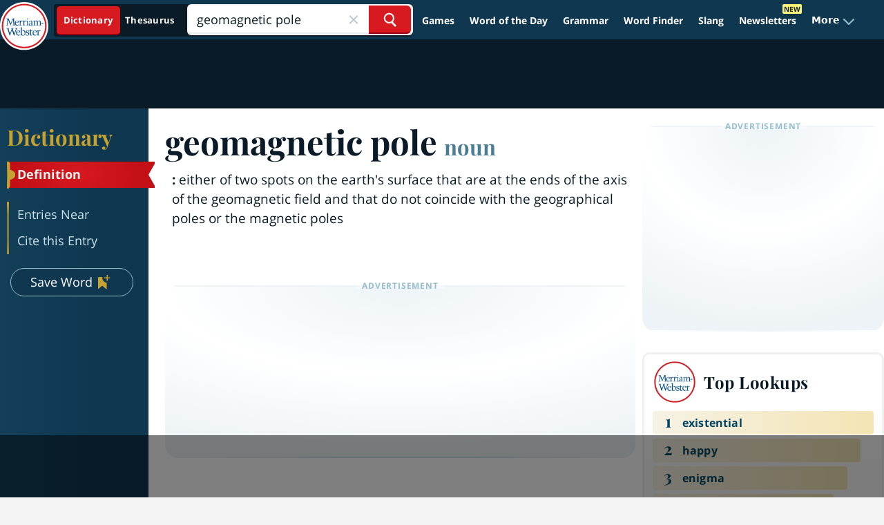

--- FILE ---
content_type: text/html; charset=utf-8
request_url: https://www.merriam-webster.com/dictionary/geomagnetic%20pole
body_size: 122053
content:
<!DOCTYPE html>
  <html lang="en">
  <head>

    <meta http-equiv="x-ua-compatible" content="ie=edge">
    <meta name="referrer" content="unsafe-url">
    <meta property="fb:app_id" content="178450008855735">
    <meta name="viewport" content="width=device-width, initial-scale=1.0">
    <link rel="preconnect" href="https://www.google-analytics.com" crossorigin>
    <link rel="preconnect" href="https://merriam-webster.com/assets">
    <link rel="preconnect" href="https://ajax.googleapis.com">
    <link rel="dns-prefetch" href="https://telemetry.art19.com">
    <link rel="dns-prefetch" href="https://entitlements.jwplayer.com">

        
                      
              <title>GEOMAGNETIC POLE Definition &amp; Meaning - Merriam-Webster</title>
              <meta name="description" content="The meaning of GEOMAGNETIC POLE is either of two spots on the earth's surface that are at the ends of the axis of the geomagnetic field and that do not coincide with the geographical poles or the magnetic poles.">
              <link rel="canonical" href="https://www.merriam-webster.com/dictionary/geomagnetic%20pole" />
            
                                            <link rel="search" type="application/opensearchdescription+xml" href="/opensearch/dictionary.xml" title="Merriam-Webster Dictionary" />
    
              
<script type="application/ld+json">
[{
	"@context": "https://schema.org",
    "@type": "WebPage",
    "name": "Definition of geomagnetic pole",
    "url": "https://www.merriam-webster.com/dictionary/geomagnetic%20pole",
    "description": "Definition of 'geomagnetic pole' by Merriam-Webster",
    "isPartOf": {
    	"@id":"https://www.merriam-webster.com/#website"}
    },
{
	"@context": "https://schema.org",
    "@type":"WebSite",
    "@id":"https://www.merriam-webster.com/#website",
    "url": "https://www.merriam-webster.com",
    "name": "Merriam-Webster Dictionary",
    "potentialAction": {
    	"@type": "SearchAction",
    	"target": "https://www.merriam-webster.com/dictionary/{search_term_string}?utm_campaign=sd&utm_medium=serp&utm_source=jsonld",
    	"query-input": "required name=search_term_string"}
},
{
	"@context": "https://schema.org",
	"@type":["DefinedTermSet","Book"],
	"@id":"https://www.merriam-webster.com",
	"name": "Dictionary by Merriam-Webster"
},
{
	"@context":"https://schema.org",
	"@type": "DefinedTerm",
    "@id": "https://www.merriam-webster.com/dictionary/geomagnetic%20pole",
    "name": "geomagnetic pole",
    "inDefinedTermSet": "https://www.merriam-webster.com/"
}
]
</script>    
                              <meta property="og:title" content="Definition of GEOMAGNETIC POLE" />
                                <meta property="og:image" content="https://merriam-webster.com/assets/mw/static/social-media-share/mw-logo-245x245@1x.png" />
                                  <meta property="og:url" content="https://www.merriam-webster.com/dictionary/geomagnetic+pole" />
                                <meta property="og:description" content="either of two spots on the earth's surface that are at the ends of the axis of the geomagnetic field and that do not coincide with the geographical poles or the magnetic poles… See the full definition" />
                                <meta property="og:aria-text" content="Post the Definition of geomagnetic pole to Facebook" />
                    
                                      <meta name="twitter:title" content="Definition of GEOMAGNETIC POLE" />
                                                    <meta name="twitter:image" content="https://merriam-webster.com/assets/mw/static/social-media-share/mw-logo-245x245@1x.png" />
                                                    <meta name="twitter:url" content="https://www.merriam-webster.com/dictionary/geomagnetic+pole" />
                                                    <meta name="twitter:description" content="either of two spots on the earth's surface that are at the ends of the axis of the geomagnetic field and that do not coincide with the… See the full definition" />
                                                                  <meta name="twitter:card" content="summary" />
                                                    <meta name="twitter:site" content="@MerriamWebster" />
                                                    <meta name="twitter:aria-text" content="Share the Definition of geomagnetic pole on Twitter" />
                            
            <!-- SVG prioritized, ICO/PNG fallbacks for Safari https://britannica.atlassian.net/browse/MW-152 -->
    <link rel="icon" type="image/svg+xml" href="/favicon.svg">
    <link rel="icon" type="image/x-icon" href="/favicon.ico">
    <link rel="icon" type="image/png" sizes="32x32" href="/favicon-32x32.png">
    <link rel="icon" type="image/png" sizes="16x16" href="/favicon-16x16.png">
    <link rel="apple-touch-icon" sizes="144x144" href="/apple-touch-icon.png">
    <link rel="mask-icon" href="/safari-pinned-tab.svg" color="#305f7a">
    <link rel="manifest" href="/site.webmanifest">
    <meta name="msapplication-TileColor" content="#2b5797">
    <meta name="theme-color" content="#0f3850">

                                <link rel="preload" as="image" href="https://merriam-webster.com/assets/mw/static/images/games/external/quordle/485x364@1x.jpg">
                                <link rel="preload" as="image" href="https://merriam-webster.com/assets/mw/static/images/games/external/quordle/485x364@2x.jpg">
                  
    <script>
!function(n,e,t,r,i,o,a,c,s){for(var u=!0,f=0;f<document.scripts.length;f++)if(document.scripts[f].src.indexOf("064cb5b67eb54e92a6ad7953ff4bf853")>-1){u&&"no"===document.scripts[f].getAttribute("data-lazy")&&(u=!1);break}var p=[];function d(n){return"e"in n}function l(n){return"p"in n}function v(n){return"f"in n}var h=[];function m(n){u&&(d(n)||l(n)||v(n)&&n.f.indexOf("capture")>-1||v(n)&&n.f.indexOf("showReportDialog")>-1)&&w(),h.push(n)}function y(){m({e:[].slice.call(arguments)})}function g(n){m({p:"reason"in n?n.reason:"detail"in n&&"reason"in n.detail?n.detail.reason:n})}function b(){try{n.SENTRY_SDK_SOURCE="loader";var e=n[i],o=e.init;e.init=function(i){n.removeEventListener(t,y),n.removeEventListener(r,g);var a=c;for(var s in i)Object.prototype.hasOwnProperty.call(i,s)&&(a[s]=i[s]);!function(n,e){var t=n.integrations||[];if(Array.isArray(t)){var r=t.map((function(n){return n.name}));n.tracesSampleRate&&-1===r.indexOf("BrowserTracing")&&t.push(new e.BrowserTracing),(n.replaysSessionSampleRate||n.replaysOnErrorSampleRate)&&-1===r.indexOf("Replay")&&t.push(new e.Replay),n.integrations=t}}(a,e),o(a)},setTimeout((function(){return function(e){try{for(var t=0;t<p.length;t++)"function"==typeof p[t]&&p[t]();for(t=0;t<h.length;t++)v(o=h[t])&&"init"===o.f&&e.init.apply(e,o.a);S()||e.init();var r=n.onerror,i=n.onunhandledrejection;for(t=0;t<h.length;t++){var o;if(v(o=h[t])){if("init"===o.f)continue;e[o.f].apply(e,o.a)}else d(o)&&r?r.apply(n,o.e):l(o)&&i&&i.apply(n,[o.p])}}catch(n){console.error(n)}}(e)}))}catch(n){console.error(n)}}var E=!1;function w(){if(!E){E=!0;var n=e.scripts[0],t=e.createElement("script");t.src=a,t.crossOrigin="anonymous",t.addEventListener("load",b,{once:!0,passive:!0}),n.parentNode.insertBefore(t,n)}}function S(){var e=n.__SENTRY__;return!(void 0===e||!e.hub||!e.hub.getClient())}n[i]=n[i]||{},n[i].onLoad=function(n){S()?n():p.push(n)},n[i].forceLoad=function(){setTimeout((function(){w()}))},["init","addBreadcrumb","captureMessage","captureException","captureEvent","configureScope","withScope","showReportDialog"].forEach((function(e){n[i][e]=function(){m({f:e,a:arguments})}})),n.addEventListener(t,y),n.addEventListener(r,g),u||setTimeout((function(){w()}))}(window,document,"error","unhandledrejection","Sentry",0,"https://browser.sentry-cdn.com/7.77.0/bundle.es5.min.js",{dsn:"https://325506e3332d487999567a7bc91d151d@bug-reporting-xalgha6.m-w.com/1"});
</script>
<script>
  // Check for existence of Sentry in case Ad-blockers block the Sentry Loader Script
  window.Sentry && Sentry.onLoad(function() {
    Sentry.init({
        dsn: "https://325506e3332d487999567a7bc91d151d@bug-reporting-xalgha6.m-w.com/1",
        sampleRate: 0.01,
        tracesSampleRate: 0.01,
        environment: "production",
    });
  });
</script>


                              <!-- Playfair, 700, latin -->
<link rel="preload" as="font" href="https://www.merriam-webster.com/assets/mw/fonts-v2/Playfair-700-Latin.woff2" type="font/woff2" crossorigin="anonymous">
<!-- Playfair, 700, italic, latin -->
<link rel="preload" as="font" href="https://www.merriam-webster.com/assets/mw/fonts-v2/Playfair-700-Italic-Latin.woff2" type="font/woff2" crossorigin="anonymous">
<!-- Open Sans, 400, latin -->
<link rel="preload" as="font" href="https://www.merriam-webster.com/assets/mw/fonts-v2/OpenSans-400-Latin.woff2" type="font/woff2" crossorigin="anonymous">
<!-- Open Sans, 400, latin-ext -->
<link rel="preload" as="font" href="https://www.merriam-webster.com/assets/mw/fonts-v2/OpenSans-400-Latin-Ext.woff2" type="font/woff2" crossorigin="anonymous">
<!-- Open Sans, 400, italic, latin-ext -->
<link rel="preload" as="font" href="https://www.merriam-webster.com/assets/mw/fonts-v2/OpenSans-400-Italic-Latin-Ext.woff2" type="font/woff2" crossorigin="anonymous">
<!-- Open Sans, 400, italic, latin -->
<link rel="preload" as="font" href="https://www.merriam-webster.com/assets/mw/fonts-v2/OpenSans-400-Italic-Latin.woff2" type="font/woff2" crossorigin="anonymous">
<!-- Open Sans, 700, latin -->
<link rel="preload" as="font" href="https://www.merriam-webster.com/assets/mw/fonts-v2/OpenSans-700-Latin.woff2" type="font/woff2" crossorigin="anonymous">
<!-- Open Sans, 700, latin-ext -->
<link rel="preload" as="font" href="https://www.merriam-webster.com/assets/mw/fonts-v2/OpenSans-700-Latin-Ext.woff2" type="font/woff2" crossorigin="anonymous">
<!-- Open Sans, 700, italic, latin -->
<link rel="preload" as="font" href="https://www.merriam-webster.com/assets/mw/fonts-v2/OpenSans-700-Italic-Latin.woff2" type="font/woff2" crossorigin="anonymous">
<!-- Open Sans, 700, italic, latin-ext -->
<link rel="preload" as="font" href="https://www.merriam-webster.com/assets/mw/fonts-v2/OpenSans-700-Italic-Latin-Ext.woff2" type="font/woff2" crossorigin="anonymous">
<style type="text/css" media="screen, print">
     @font-face{font-display:block;font-family:Open Sans;font-style:italic;font-weight:400;src:url(https://www.merriam-webster.com/assets/mw/fonts-v2/OpenSans-400-Italic-Cyrillic-Ext.woff2) format("woff2");unicode-range:u+0460-052f,u+1c80-1c88,u+20b4,u+2de0-2dff,u+a640-a69f,u+fe2e-fe2f}@font-face{font-display:block;font-family:Open Sans;font-style:italic;font-weight:400;src:url(https://www.merriam-webster.com/assets/mw/fonts-v2/OpenSans-400-Italic-Cyrillic.woff2) format("woff2");unicode-range:u+0400-045f,u+0490-0491,u+04b0-04b1,u+2116}@font-face{font-display:block;font-family:Open Sans;font-style:italic;font-weight:400;src:url(https://www.merriam-webster.com/assets/mw/fonts-v2/OpenSans-400-Italic-Greek-Ext.woff2) format("woff2");unicode-range:u+1f??}@font-face{font-display:block;font-family:Open Sans;font-style:italic;font-weight:400;src:url(https://www.merriam-webster.com/assets/mw/fonts-v2/OpenSans-400-Italic-Greek.woff2) format("woff2");unicode-range:u+0370-03ff}@font-face{font-display:block;font-family:Open Sans;font-style:italic;font-weight:400;src:url(https://www.merriam-webster.com/assets/mw/fonts-v2/OpenSans-400-Italic-Vietnamese.woff2) format("woff2");unicode-range:u+0102-0103,u+0110-0111,u+1ea0-1ef9,u+20ab}@font-face{font-display:block;font-family:Open Sans;font-style:italic;font-weight:400;src:url(https://www.merriam-webster.com/assets/mw/fonts-v2/OpenSans-400-Italic-Latin-Ext.woff2) format("woff2");unicode-range:u+0100-024f,u+0259,u+1e??,u+2020,u+20a0-20ab,u+20ad-20cf,u+2113,u+2c60-2c7f,u+a720-a7ff}@font-face{font-display:block;font-family:Open Sans;font-style:italic;font-weight:400;src:url(https://www.merriam-webster.com/assets/mw/fonts-v2/OpenSans-400-Italic-Latin.woff2) format("woff2");unicode-range:u+00??,u+0131,u+0152-0153,u+02bb-02bc,u+02c6,u+02da,u+02dc,u+2000-206f,u+2074,u+20ac,u+2122,u+2191,u+2193,u+2212,u+2215,u+feff,u+fffd}@font-face{font-display:block;font-family:Open Sans;font-style:italic;font-weight:700;src:url(https://www.merriam-webster.com/assets/mw/fonts-v2/OpenSans-700-Italic-Cyrillic-Ext.woff2) format("woff2");unicode-range:u+0460-052f,u+1c80-1c88,u+20b4,u+2de0-2dff,u+a640-a69f,u+fe2e-fe2f}@font-face{font-display:block;font-family:Open Sans;font-style:italic;font-weight:700;src:url(https://www.merriam-webster.com/assets/mw/fonts-v2/OpenSans-700-Italic-Cyrillic.woff2) format("woff2");unicode-range:u+0400-045f,u+0490-0491,u+04b0-04b1,u+2116}@font-face{font-display:block;font-family:Open Sans;font-style:italic;font-weight:700;src:url(https://www.merriam-webster.com/assets/mw/fonts-v2/OpenSans-700-Italic-Greek-Ext.woff2) format("woff2");unicode-range:u+1f??}@font-face{font-display:block;font-family:Open Sans;font-style:italic;font-weight:700;src:url(https://www.merriam-webster.com/assets/mw/fonts-v2/OpenSans-700-Italic-Greek.woff2) format("woff2");unicode-range:u+0370-03ff}@font-face{font-display:block;font-family:Open Sans;font-style:italic;font-weight:700;src:url(https://www.merriam-webster.com/assets/mw/fonts-v2/OpenSans-700-Italic-Vietnamese.woff2) format("woff2");unicode-range:u+0102-0103,u+0110-0111,u+1ea0-1ef9,u+20ab}@font-face{font-display:block;font-family:Open Sans;font-style:italic;font-weight:700;src:url(https://www.merriam-webster.com/assets/mw/fonts-v2/OpenSans-700-Italic-Latin-Ext.woff2) format("woff2");unicode-range:u+0100-024f,u+0259,u+1e??,u+2020,u+20a0-20ab,u+20ad-20cf,u+2113,u+2c60-2c7f,u+a720-a7ff}@font-face{font-display:block;font-family:Open Sans;font-style:italic;font-weight:700;src:url(https://www.merriam-webster.com/assets/mw/fonts-v2/OpenSans-700-Italic-Latin.woff2) format("woff2");unicode-range:u+00??,u+0131,u+0152-0153,u+02bb-02bc,u+02c6,u+02da,u+02dc,u+2000-206f,u+2074,u+20ac,u+2122,u+2191,u+2193,u+2212,u+2215,u+feff,u+fffd}@font-face{font-display:block;font-family:Open Sans;font-style:normal;font-weight:400;src:url(https://www.merriam-webster.com/assets/mw/fonts-v2/OpenSans-400-Cyrillic-Ext.woff2) format("woff2");unicode-range:u+0460-052f,u+1c80-1c88,u+20b4,u+2de0-2dff,u+a640-a69f,u+fe2e-fe2f}@font-face{font-display:block;font-family:Open Sans;font-style:normal;font-weight:400;src:url(https://www.merriam-webster.com/assets/mw/fonts-v2/OpenSans-400-Cyrillic.woff2) format("woff2");unicode-range:u+0400-045f,u+0490-0491,u+04b0-04b1,u+2116}@font-face{font-display:block;font-family:Open Sans;font-style:normal;font-weight:400;src:url(https://www.merriam-webster.com/assets/mw/fonts-v2/OpenSans-400-Greek-Ext.woff2) format("woff2");unicode-range:u+1f??}@font-face{font-display:block;font-family:Open Sans;font-style:normal;font-weight:400;src:url(https://www.merriam-webster.com/assets/mw/fonts-v2/OpenSans-400-Greek.woff2) format("woff2");unicode-range:u+0370-03ff}@font-face{font-display:block;font-family:Open Sans;font-style:normal;font-weight:400;src:url(https://www.merriam-webster.com/assets/mw/fonts-v2/OpenSans-400-Vietnamese.woff2) format("woff2");unicode-range:u+0102-0103,u+0110-0111,u+1ea0-1ef9,u+20ab}@font-face{font-display:block;font-family:Open Sans;font-style:normal;font-weight:400;src:url(https://www.merriam-webster.com/assets/mw/fonts-v2/OpenSans-400-Latin-Ext.woff2) format("woff2");unicode-range:u+0100-024f,u+0259,u+1e??,u+2020,u+20a0-20ab,u+20ad-20cf,u+2113,u+2c60-2c7f,u+a720-a7ff}@font-face{font-display:block;font-family:Open Sans;font-style:normal;font-weight:400;src:url(https://www.merriam-webster.com/assets/mw/fonts-v2/OpenSans-400-Latin.woff2) format("woff2");unicode-range:u+00??,u+0131,u+0152-0153,u+02bb-02bc,u+02c6,u+02da,u+02dc,u+2000-206f,u+2074,u+20ac,u+2122,u+2191,u+2193,u+2212,u+2215,u+feff,u+fffd}@font-face{font-display:block;font-family:Open Sans;font-style:normal;font-weight:700;src:url(https://www.merriam-webster.com/assets/mw/fonts-v2/OpenSans-700-Cyrillic-Ext.woff2) format("woff2");unicode-range:u+0460-052f,u+1c80-1c88,u+20b4,u+2de0-2dff,u+a640-a69f,u+fe2e-fe2f}@font-face{font-display:block;font-family:Open Sans;font-style:normal;font-weight:700;src:url(https://www.merriam-webster.com/assets/mw/fonts-v2/OpenSans-700-Cyrillic.woff2) format("woff2");unicode-range:u+0400-045f,u+0490-0491,u+04b0-04b1,u+2116}@font-face{font-display:block;font-family:Open Sans;font-style:normal;font-weight:700;src:url(https://www.merriam-webster.com/assets/mw/fonts-v2/OpenSans-700-Greek-Ext.woff2) format("woff2");unicode-range:u+1f??}@font-face{font-display:block;font-family:Open Sans;font-style:normal;font-weight:700;src:url(https://www.merriam-webster.com/assets/mw/fonts-v2/OpenSans-700-Greek.woff2) format("woff2");unicode-range:u+0370-03ff}@font-face{font-display:block;font-family:Open Sans;font-style:normal;font-weight:700;src:url(https://www.merriam-webster.com/assets/mw/fonts-v2/OpenSans-700-Vietnamese.woff2) format("woff2");unicode-range:u+0102-0103,u+0110-0111,u+1ea0-1ef9,u+20ab}@font-face{font-display:block;font-family:Open Sans;font-style:normal;font-weight:700;src:url(https://www.merriam-webster.com/assets/mw/fonts-v2/OpenSans-700-Latin-Ext.woff2) format("woff2");unicode-range:u+0100-024f,u+0259,u+1e??,u+2020,u+20a0-20ab,u+20ad-20cf,u+2113,u+2c60-2c7f,u+a720-a7ff}@font-face{font-display:block;font-family:Open Sans;font-style:normal;font-weight:700;src:url(https://www.merriam-webster.com/assets/mw/fonts-v2/OpenSans-700-Latin.woff2) format("woff2");unicode-range:u+00??,u+0131,u+0152-0153,u+02bb-02bc,u+02c6,u+02da,u+02dc,u+2000-206f,u+2074,u+20ac,u+2122,u+2191,u+2193,u+2212,u+2215,u+feff,u+fffd}@font-face{font-display:block;font-family:Playfair Display;font-style:italic;font-weight:700;src:url(https://www.merriam-webster.com/assets/mw/fonts-v2/Playfair-700-Italic-Cyrillic.woff2) format("woff2");unicode-range:u+0400-045f,u+0490-0491,u+04b0-04b1,u+2116}@font-face{font-display:block;font-family:Playfair Display;font-style:italic;font-weight:700;src:url(https://www.merriam-webster.com/assets/mw/fonts-v2/Playfair-700-Italic-Vietnamese.woff2) format("woff2");unicode-range:u+0102-0103,u+0110-0111,u+1ea0-1ef9,u+20ab}@font-face{font-display:block;font-family:Playfair Display;font-style:italic;font-weight:700;src:url(https://www.merriam-webster.com/assets/mw/fonts-v2/Playfair-700-Italic-Latin-Ext.woff2) format("woff2");unicode-range:u+0100-024f,u+0259,u+1e??,u+2020,u+20a0-20ab,u+20ad-20cf,u+2113,u+2c60-2c7f,u+a720-a7ff}@font-face{font-display:block;font-family:Playfair Display;font-style:italic;font-weight:700;src:url(https://www.merriam-webster.com/assets/mw/fonts-v2/Playfair-700-Italic-Latin.woff2) format("woff2");unicode-range:u+00??,u+0131,u+0152-0153,u+02bb-02bc,u+02c6,u+02da,u+02dc,u+2000-206f,u+2074,u+20ac,u+2122,u+2191,u+2193,u+2212,u+2215,u+feff,u+fffd}@font-face{font-display:block;font-family:Playfair Display;font-style:normal;font-weight:400;src:url(https://www.merriam-webster.com/assets/mw/fonts-v2/Playfair-400-Cyrillic.woff2) format("woff2");unicode-range:u+0400-045f,u+0490-0491,u+04b0-04b1,u+2116}@font-face{font-display:block;font-family:Playfair Display;font-style:normal;font-weight:400;src:url(https://www.merriam-webster.com/assets/mw/fonts-v2/Playfair-400-Vietnamese.woff2) format("woff2");unicode-range:u+0102-0103,u+0110-0111,u+1ea0-1ef9,u+20ab}@font-face{font-display:block;font-family:Playfair Display;font-style:normal;font-weight:400;src:url(https://www.merriam-webster.com/assets/mw/fonts-v2/Playfair-400-Latin-Ext.woff2) format("woff2");unicode-range:u+0100-024f,u+0259,u+1e??,u+2020,u+20a0-20ab,u+20ad-20cf,u+2113,u+2c60-2c7f,u+a720-a7ff}@font-face{font-display:block;font-family:Playfair Display;font-style:normal;font-weight:400;src:url(https://www.merriam-webster.com/assets/mw/fonts-v2/Playfair-400-Latin.woff2) format("woff2");unicode-range:u+00??,u+0131,u+0152-0153,u+02bb-02bc,u+02c6,u+02da,u+02dc,u+2000-206f,u+2074,u+20ac,u+2122,u+2191,u+2193,u+2212,u+2215,u+feff,u+fffd}@font-face{font-display:block;font-family:Playfair Display;font-style:normal;font-weight:700;src:url(https://www.merriam-webster.com/assets/mw/fonts-v2/Playfair-700-Cyrillic.woff2) format("woff2");unicode-range:u+0400-045f,u+0490-0491,u+04b0-04b1,u+2116}@font-face{font-display:block;font-family:Playfair Display;font-style:normal;font-weight:700;src:url(https://www.merriam-webster.com/assets/mw/fonts-v2/Playfair-700-Vietnamese.woff2) format("woff2");unicode-range:u+0102-0103,u+0110-0111,u+1ea0-1ef9,u+20ab}@font-face{font-display:block;font-family:Playfair Display;font-style:normal;font-weight:700;src:url(https://www.merriam-webster.com/assets/mw/fonts-v2/Playfair-700-Latin-Ext.woff2) format("woff2");unicode-range:u+0100-024f,u+0259,u+1e??,u+2020,u+20a0-20ab,u+20ad-20cf,u+2113,u+2c60-2c7f,u+a720-a7ff}@font-face{font-display:block;font-family:Playfair Display;font-style:normal;font-weight:700;src:url(https://www.merriam-webster.com/assets/mw/fonts-v2/Playfair-700-Latin.woff2) format("woff2");unicode-range:u+00??,u+0131,u+0152-0153,u+02bb-02bc,u+02c6,u+02da,u+02dc,u+2000-206f,u+2074,u+20ac,u+2122,u+2191,u+2193,u+2212,u+2215,u+feff,u+fffd}@font-face{font-display:block;font-family:Roboto;font-style:normal;font-weight:400;src:url(https://fonts.gstatic.com/s/roboto/v30/KFOmCnqEu92Fr1Mu4mxK.woff2) format("woff2");unicode-range:u+00??,u+0131,u+0152-0153,u+02bb-02bc,u+02c6,u+02da,u+02dc,u+2000-206f,u+2074,u+20ac,u+2122,u+2191,u+2193,u+2212,u+2215,u+feff,u+fffd}</style>          
                                                                                            <style>.card-box{background:#fff;border-radius:2px;box-shadow:0 0 4px 0 #0000001a;margin:0 auto 1.25em;min-height:5em;padding:20px 11px;position:relative}.card-box .play-pron{background-image:url(https://www.merriam-webster.com/assets/mw/static/app-css-images/definitions/icon.pron@2x.png);background-repeat:no-repeat;background-size:25px 25px;direction:ltr;display:inline-block;height:25px;line-height:25px;margin-right:4px;margin-top:-5px;text-indent:-9999px;vertical-align:middle;width:25px}.card-box .play-pron:hover{background-image:url(https://www.merriam-webster.com/assets/mw/static/app-css-images/definitions/icon.pron.hover@2x.png)}.card-box .card-primary-content{margin-top:16px}.card-box p{font-size:16px;letter-spacing:.05em}.headword-box{padding:11px}.small-box{height:170px;overflow:hidden}.art-card{height:auto}@media(min-width:768px){.card-box{padding:21px}.syns-box{clear:both}}@media(min-width:961px){.small-box{box-sizing:border-box;display:inline-block;float:left;height:180px;margin:0 2.5% 20px 0;overflow:hidden;padding:10px 20px 30px;width:48.5%}.small-box.end{float:right;margin-right:0}.small-box.end:after{clear:both;content:"";display:table}}.sticky-icon{background-image:url(https://www.merriam-webster.com/assets/mw/static/app-css-images/global/sticky-social-icons-sprite@2x.png);background-repeat:no-repeat;background-size:447px 36px;background-size:36px 36px;cursor:pointer;display:block;height:36px;text-indent:-999px;width:36px}.sticky-icon.fb{background-image:url(https://www.merriam-webster.com/assets/mw/static/app-css-images/global/icon_FB_default@2x.png)}.sticky-icon.fb:hover{background-image:url(https://www.merriam-webster.com/assets/mw/static/app-css-images/global/icon_FB_active@2x.png)}.sticky-icon.twitter{background-image:url(https://www.merriam-webster.com/assets/mw/static/app-css-images/global/icon_twitter_default@2x.png)}.sticky-icon.twitter:hover{background-image:url(https://www.merriam-webster.com/assets/mw/static/app-css-images/global/icon_twitter_active@2x.png)}.sticky-icon.save{background-image:url(https://www.merriam-webster.com/assets/mw/static/app-css-images/global/icon_heart_default@2x.png)}.sticky-icon.save:hover{background-image:url(https://www.merriam-webster.com/assets/mw/static/app-css-images/global/icon_heart_active@2x.png)}.sticky-icon.saved.save{background:url(https://www.merriam-webster.com/assets/mw/static/app-css-images/definitions/icon_heart_visited.png) no-repeat 0 0!important}.sticky-icon.cite-link{background-image:url(https://www.merriam-webster.com/assets/mw/static/app-css-images/global/icon_cite_default@2x.png)}.sticky-icon.cite-link:hover{background-image:url(https://www.merriam-webster.com/assets/mw/static/app-css-images/global/icon_cite_active@2x.png)}.sticky-icon.g-sharetoclassroom-icon{background-color:#f4f4f4;background-image:url(https://www.merriam-webster.com/assets/mw/static/app-css-images/global/icon-gclassroom.svg);background-position:50%;background-size:25px 14px;border:1px solid #ae0015;border-radius:50%;height:36px;text-indent:-1000px;width:36px}.sticky-icon.g-sharetoclassroom-icon:hover{background-color:#ae0015;background-image:url(https://www.merriam-webster.com/assets/mw/static/app-css-images/global/icon-gclassroom-hover.svg)}.sticky-icon.time-traveler{background-color:#5690b1;background-image:url(https://www.merriam-webster.com/assets/mw/static/app-css-images/global/icon-time-traveler.svg);background-position:50%;background-size:17px 19px;border-radius:50%;text-indent:-1000px}.sticky-icon.time-traveler:hover{opacity:.6}.social-sidebar{display:none;margin:12px 0}.social-sidebar ul{display:flex;justify-content:center}.social-sidebar li{margin:0 7px}.tw-icon{height:36px;margin-top:-1px;position:relative;width:36px}.tw-icon .tooltiptext{display:none;left:-147px;top:46px;width:205px}.tw-icon:hover .tooltiptext{display:block}@media(min-width:768px){.social-sidebar.stickied{left:auto;margin-left:-65px;position:fixed;z-index:3}.social-sidebar.stickied ul{flex-direction:column}.social-sidebar.stickied li{margin:0 0 5px}.tw-icon{margin-top:0}.tw-icon .tooltiptext{left:46px;top:-2px}}@media(max-width:1280px){.social-sidebar.stickied{margin-left:-38px}}.mw-pagination--item{font-size:16px;line-height:20px}.mw-pagination--container,.mw-pagination--item,.mw-pagination--list{align-items:center;display:flex;height:100%;justify-content:center}.mw-pagination{align-items:center;background-color:#fff;display:flex;flex-wrap:wrap;justify-content:flex-end;margin:30px 0}.mw-pagination--bottom{margin-top:60px}.mw-pagination--subhead{color:#265667;font-family:Open Sans,Helvetica,Arial,sans-serif;font-size:22px;font-weight:700;letter-spacing:.31px;line-height:1.18;margin:20px auto 20px 0;min-width:195px}@media(min-width:1200px){.mw-pagination--subhead{margin-top:0}}.mw-pagination--container{border:1px solid #cbe1ea;border-radius:3px;flex:0 1 345px;height:45px;justify-content:flex-end;margin:0 auto 20px 0}@media(min-width:1200px){.mw-pagination--container{margin:0 0 20px auto}}@media(max-width:991px)and (min-width:768px){.mw-pagination--container{margin:0 0 0 auto}}.mw-pagination--item{color:#225f73;flex:0 1 50px;letter-spacing:.15px;text-align:center}.mw-pagination--item:hover{background-image:linear-gradient(116deg,#265667 55%,#0f3850 91%);color:#cbe1ea;cursor:pointer;font-weight:700;text-decoration:none}.mw-pagination--item:hover svg path{fill:#cbe1ea}.mw-pagination--list{flex:0 0 250px}.mw-pagination--prev{border-right:1px solid #cbe1ea;font-weight:700}.mw-pagination--next{border-left:1px solid #cbe1ea;font-weight:700}.mw-pagination--active{background-color:#e7f0f4;font-weight:700}.mw-pagination--active:hover{background-image:none;color:#225f73;cursor:default}.mw-pagination--disabled,.mw-pagination--disabled:hover{background-image:none;color:#939393;cursor:default;font-weight:700}.mw-pagination--disabled svg path,.mw-pagination--disabled:hover svg path{fill:#939393}.ul-x-icon{cursor:pointer;height:24px;line-height:26px;-webkit-tap-highlight-color:rgba(0,0,0,0)}.ul-x-icon:hover{transition:.2s}.ul-x-icon:hover path{stroke:#265667}.ul-add-icon{background-clip:padding-box;background-color:#0f3850;background-image:linear-gradient(118deg,#265667,#0f3850);border-color:#0000;border-radius:50%;cursor:pointer;height:32px;line-height:24px;text-align:center;transition:1s;width:32px;-webkit-tap-highlight-color:rgba(0,0,0,0)}.ul-add-icon .rect-fill{fill:#0f3850}.ul-add-icon.saved .rect-fill{fill:#97bece}.ul-add-icon.hoverable.saved:not(.loading-add):not(.loading-delete):hover{transition:.2s}.ul-add-icon.hoverable.saved:not(.loading-add):not(.loading-delete):hover #Path-10,.ul-add-icon.hoverable.saved:not(.loading-add):not(.loading-delete):hover .rect-fill{fill:#4a7d95!important}.ul-add-icon.hoverable.saved:not(.loading-add):not(.loading-delete):hover #Path-11{stroke:#97bece}.ul-add-icon.hoverable:not(.loading-add):not(.loading-delete):hover{background-clip:padding-box;background-color:#0f3850;background-image:linear-gradient(118deg,#0f3850,#0f3850);transition:.2s}.ul-add-icon.hoverable:not(.loading-add):not(.loading-delete):hover #Path-10{fill:#4a7d95}.ul-add-icon.hoverable:not(.loading-add):not(.loading-delete):hover #Path-11{stroke:#97bece}#content-list .ul-content-list-add-icon.hoverable:not(.loading-add):not(.loading-delete):hover .ul-content-list-sw-icon .ContentList .icon-stroke{stroke:#0f3850}#content-list .ul-content-list-add-icon.hoverable:not(.loading-add):not(.loading-delete):hover .ul-content-list-sw-icon .ContentList .icon-fill{fill:#4a7d95}#content-list .ul-content-list-add-icon.hoverable.saved:not(.loading-add):not(.loading-delete):hover .ul-content-list-sw-icon .ContentList{fill:#97bece}#content-list .ul-content-list-add-icon.hoverable.saved:not(.loading-add):not(.loading-delete):hover .ul-content-list-sw-icon .ContentList:hover{fill:#4a7d95}#content-list .ul-content-list-add-icon.loading-add,#content-list .ul-content-list-add-icon.loading-delete,.ul-add-icon.loading-add,.ul-add-icon.loading-delete{cursor:wait}.ul-search-icon{color:#265667;display:block;height:25px;line-height:0;position:absolute;right:10px;top:0;width:25px;z-index:2}.ul-search-icon:hover{cursor:pointer}.ul-search-icon .search-icon{color:#265667;display:inline-block;left:50%;line-height:0;position:absolute;top:50%;vertical-align:middle}.ul-search-icon .search-icon:after,.ul-search-icon .search-icon:before{content:"";display:block;position:absolute}.ul-search-icon .search-icon:before{border-radius:20px;box-shadow:0 0 0 3px;height:15px;margin-left:-8px;margin-top:4px;transform:translate(-21%,-90%);width:15px}.ul-search-icon .search-icon:after{background:#265667;border-radius:20px;height:13px;left:3px;top:3px;transform:rotate(-42deg);width:4px}.ul-confirm-dialog-window p,.ul-must-login-article #ul-must-login.ul-confirm-dialog .ul-confirm-dialog-window p,.ul-must-login-thes #ul-must-login.ul-confirm-dialog .ul-confirm-dialog-window p{color:#303336;font-family:Open Sans,Helvetica,Arial,sans-serif;font-size:18px;font-stretch:normal;font-style:normal;font-weight:400;letter-spacing:.2px;line-height:22px}.ul-confirm-dialog-window p{font-size:16px;line-height:20px}.ul-confirm-dialog{opacity:0;position:fixed;transition:opacity .2s;z-index:-1}.ul-confirm-dialog.active{cursor:auto;opacity:1;z-index:3}.ul-confirm-dialog .mw__arrow{height:25px;overflow:hidden;position:absolute;top:100%;transform:translateX(-150px);width:50px}.ul-confirm-dialog .mw__arrow:after{background:#fff;border-radius:4px;box-shadow:0 1px 4px 1px #0003;content:"";height:20px;left:50%;position:absolute;top:0;transform:translateX(-50%) translateY(-50%) rotate(45deg);width:20px}.ul-confirm-dialog[x-placement^=bottom] .mw__arrow{top:-25px}.ul-confirm-dialog[x-placement^=bottom] .mw__arrow:after{top:16px;transform:rotate(135deg)}.ul-confirm-dialog-window{background:#fff;border-radius:4px;box-shadow:0 1px 7px 1px #0003;margin-left:-5px;max-width:320px;padding:30px;text-align:left;width:100%}.ul-confirm-dialog-window p{white-space:pre-wrap;white-space:-moz-pre-wrap;white-space:-pre-wrap;white-space:-o-pre-wrap;word-wrap:break-word}.ul-confirm-dialog-window .actions{display:flex;flex-wrap:wrap;padding-top:17px}.ul-confirm-dialog-window .actions .ul-button:nth-child(n+2){margin-top:20px}.ul-confirm-dialog-window .actions .ul-button svg{overflow:visible}.filter-words .ul-confirm-dialog .mw__arrow{left:160px!important}.ul-must-login-def #ul-must-login.ul-confirm-dialog .mw__arrow{transform:translateX(-60px)}.ul-must-login-thes #ul-must-login.ul-confirm-dialog .mw__arrow{transform:translateX(-14px)}.ul-must-login-article #ul-must-login.ul-confirm-dialog a{color:#fff}.ul-must-login-article #ul-must-login.ul-confirm-dialog .mw__arrow{transform:translateX(-10px)}.thes-landing-wrapper .browse-words{overflow:hidden;width:100%}.thes-landing-wrapper .thes-search-wrapper{border-radius:2px;box-shadow:0 0 4px 0 #0000001a;min-height:5em;position:relative}.thes-landing-wrapper .thes-search-wrapper .thes-search-box{border:1px solid #e4e4e4;border-radius:8px;box-shadow:none;color:#9aa5ad;display:block;font-family:Open Sans,Helvetica,Arial,sans-serif;margin:8px 2px 23px;overflow:hidden;padding:.7em 50px .65em 1em;position:relative}.thes-landing-wrapper .thes-search-wrapper .thes-search-box form.thes-search input{border:0;color:#0a1b27;font-size:1.25em;width:100%}.thes-landing-wrapper .thes-search-wrapper .thes-search-box .desk-search-btn{background:#0000;border:0;color:#ae0015;cursor:pointer;display:block;height:50px;line-height:0;margin-top:-25px;position:absolute;right:5px;top:50%;width:50px}.thes-landing-wrapper .thes-search-wrapper .thes-search-box .desk-search-btn .search-icon1{color:#ae0015;display:inline-block;left:50%;line-height:0;position:absolute;top:50%;vertical-align:middle}.thes-landing-wrapper .thes-search-wrapper .thes-search-box .desk-search-btn .search-icon1:after,.thes-landing-wrapper .thes-search-wrapper .thes-search-box .desk-search-btn .search-icon1:before{content:"";display:block;position:absolute}.thes-landing-wrapper .thes-search-wrapper .thes-search-box .desk-search-btn .search-icon1:before{border-radius:1.2em;box-shadow:0 0 0 .16em;height:1em;margin-left:-8px;margin-top:4px;transform:translate(-21%,-90%);width:1em}.thes-landing-wrapper .thes-search-wrapper .thes-search-box .desk-search-btn .search-icon1:after{background:#ae0015;border-radius:1.2em;height:.9em;left:4px;top:2px;transform:rotate(-42deg);width:.27em}.thes-landing-wrapper .thes-search-wrapper p{font-family:Open Sans,Helvetica,Arial,sans-serif;font-size:1em;letter-spacing:.05em;line-height:26px;padding-bottom:1.875em}.thes-landing-wrapper .thes-search-wrapper a{color:#ae0015}.thes-landing-wrapper.law-landing-wrapper .blue-divide{float:none!important}#definition-wrapper .left-content .thes-landing-wrapper p{font-family:Open Sans,Helvetica,Arial,sans-serif;font-size:1em;letter-spacing:.05em;line-height:26px;padding-bottom:1.875em}.thes-landing-wrapper .thes-search-wrapper{box-shadow:none}.thes-landing-wrapper .thes-search-wrapper .thes-search-box form.thes-search.kids-dictionary-search input{color:#484a4c!important;font-weight:400}.read-more-content-hint-container:not(.toggled):after{box-shadow:0 -18px 12px 13px #fff,0 7px 40px 78px #fff}.read-more-content-hint-container{overflow:hidden;position:relative}.read-more-content-hint-container:after{bottom:-20px;content:"";display:block;height:20px;left:0;position:absolute;width:100%}.read-more-content-hint-container .read-more-content-hint-toggler{background-image:none;border:1px solid #fff;border-radius:6px;bottom:0;color:#0061f2;display:block;font-family:Open Sans,Helvetica,Arial,sans-serif;font-size:19px;font-style:normal;left:0;line-height:28px;margin:0;padding:8px;position:relative;text-align:center;transition:color .15s ease-in-out,background-color .15s ease-in-out,border-color .15s ease-in-out,box-shadow .15s ease-in-out;width:100%;z-index:1}@media(max-width:767.98px){.read-more-content-hint-container .read-more-content-hint-toggler{font-family:Open Sans,Helvetica,Arial,sans-serif;font-size:17px;font-style:normal;line-height:24px}}.read-more-content-hint-container .read-more-content-hint-toggler .read-more-content-hint-icon{border:solid #0074cc;border-width:0 2px 2px 0;display:inline-block;margin-bottom:4px;margin-left:10px;padding:3px;transform:rotate(45deg);-webkit-transform:rotate(45deg);transition:transform .2s ease-in-out}.read-more-content-hint-container.toggled .read-more-content-hint-icon{margin-bottom:0;transform:rotate(225deg);-webkit-transform:rotate(225deg)}.definitions-page.thesaurus-lookup :first-child+*+*+.thes-freshness-tabbed-pane{margin-bottom:20px;margin-top:20px}@media(max-width:767.98px){.definitions-page.thesaurus-lookup :first-child+*+*+.thes-freshness-tabbed-pane{margin-bottom:10px;margin-top:5px}}.definitions-page.thesaurus-lookup .thes-freshness-tabbed-pane{margin-top:15px}@media(max-width:767.98px){.definitions-page.thesaurus-lookup .thes-freshness-tabbed-pane{margin-top:10px}}.definitions-page.thesaurus-lookup .thes-freshness-tabbed-pane .freshness-header{background:#224255;border-top-left-radius:10px;border-top-right-radius:10px;color:#fff;font-family:Open Sans;font-size:19px;font-weight:700;line-height:24px;padding:14px 20px 10px;text-align:left}.definitions-page.thesaurus-lookup .thes-freshness-tabbed-pane .freshness-content{background:#f4f4f4;border-bottom-left-radius:10px;border-bottom-right-radius:10px;padding:20px;position:relative}@media(max-width:767.98px){.definitions-page.thesaurus-lookup .thes-freshness-tabbed-pane .freshness-content{padding:0 0 20px}}.definitions-page.thesaurus-lookup .thes-freshness-tabbed-pane .freshness-content .freshness-scroll-left{background:linear-gradient(90deg,#e1e1e1,#e1e1e1e8 61%,#e1e1e1bf 74%,#e1e1e180 84%,#e1e1e100);border-radius:45px 0 0 45px;display:block;height:54px;left:20px;padding-top:12px;position:absolute;text-align:center;width:54px}.definitions-page.thesaurus-lookup .thes-freshness-tabbed-pane .freshness-content .freshness-scroll-right{background:linear-gradient(270deg,#e1e1e1,#e1e1e1e8 61%,#e1e1e1bf 74%,#e1e1e180 84%,#e1e1e100);border-radius:0 45px 45px 0;display:block;height:54px;padding-top:12px;position:absolute;right:20px;text-align:center;width:54px}@media(max-width:767.98px){.definitions-page.thesaurus-lookup .thes-freshness-tabbed-pane .freshness-content{padding:0 0 20px}.definitions-page.thesaurus-lookup .thes-freshness-tabbed-pane .freshness-content .freshness-scroll-left{border-radius:0 0 0 0;left:0}.definitions-page.thesaurus-lookup .thes-freshness-tabbed-pane .freshness-content .freshness-scroll-right{border-radius:0 0 0 0;right:0}}.definitions-page.thesaurus-lookup .thes-freshness-tabbed-pane .freshness-content .freshness-tab-links{background:#e1e1e1;border-radius:45px;box-shadow:inset 0 1px 3px 0 rgba(0,0,0,.102);display:block;margin:0 0 30px;max-height:52px;overflow:hidden;padding:6px!important;white-space:nowrap}@media(max-width:767.98px){.definitions-page.thesaurus-lookup .thes-freshness-tabbed-pane .freshness-content .freshness-tab-links{background:#e1e1e1;border-radius:0;display:block;margin:0 0 20px;padding:6px!important}}.definitions-page.thesaurus-lookup .thes-freshness-tabbed-pane .freshness-content .freshness-tab-links li{display:inline-block}.definitions-page.thesaurus-lookup .thes-freshness-tabbed-pane .freshness-content .freshness-tab-links li .freshness-link,.definitions-page.thesaurus-lookup .thes-freshness-tabbed-pane .freshness-content .freshness-tab-links li .freshness-link:active,.definitions-page.thesaurus-lookup .thes-freshness-tabbed-pane .freshness-content .freshness-tab-links li .freshness-link:hover,.definitions-page.thesaurus-lookup .thes-freshness-tabbed-pane .freshness-content .freshness-tab-links li .freshness-link:link,.definitions-page.thesaurus-lookup .thes-freshness-tabbed-pane .freshness-content .freshness-tab-links li .freshness-link:visited{background:#0000;border:2px solid #0000;border-radius:0;color:#703100;display:inline-block;font-family:Open Sans;font-size:17px;font-weight:700;line-height:24px;padding:6px 16px 8px;text-align:center;text-decoration:none}.definitions-page.thesaurus-lookup .thes-freshness-tabbed-pane .freshness-content .freshness-tab-links li .freshness-link.active,.definitions-page.thesaurus-lookup .thes-freshness-tabbed-pane .freshness-content .freshness-tab-links li .freshness-link:active.active,.definitions-page.thesaurus-lookup .thes-freshness-tabbed-pane .freshness-content .freshness-tab-links li .freshness-link:hover.active,.definitions-page.thesaurus-lookup .thes-freshness-tabbed-pane .freshness-content .freshness-tab-links li .freshness-link:link.active,.definitions-page.thesaurus-lookup .thes-freshness-tabbed-pane .freshness-content .freshness-tab-links li .freshness-link:visited.active{background:linear-gradient(94.77deg,#d88e00 .97%,#ec5b06 11.98%,#e96200 27.43%,#de5000 80.27%,#ec5b06 91.38%,#d88e00 101.99%);border:2px solid #ffd7a8;border-radius:45px;box-shadow:0 1px 5px 0 rgba(0,0,0,.302);color:#fff;padding:4px 15px 6px}.definitions-page.thesaurus-lookup .thes-freshness-tabbed-pane .freshness-content .freshness-tabs .freshness-tab{padding:0 20px}.definitions-page.thesaurus-lookup .thes-freshness-tabbed-pane .freshness-content .freshness-tabs .freshness-tab .freshness-def-link a,.definitions-page.thesaurus-lookup .thes-freshness-tabbed-pane .freshness-content .freshness-tabs .freshness-tab .freshness-def-link a:active,.definitions-page.thesaurus-lookup .thes-freshness-tabbed-pane .freshness-content .freshness-tabs .freshness-tab .freshness-def-link a:hover,.definitions-page.thesaurus-lookup .thes-freshness-tabbed-pane .freshness-content .freshness-tabs .freshness-tab .freshness-def-link a:link,.definitions-page.thesaurus-lookup .thes-freshness-tabbed-pane .freshness-content .freshness-tabs .freshness-tab .freshness-def-link a:visited{font-family:Open Sans;font-size:17px;font-weight:400;line-height:24px;text-align:left}.definitions-page.thesaurus-lookup .thes-freshness-tabbed-pane .freshness-content .freshness-tabs .freshness-tab .freshness-fl{font-family:Open Sans;font-size:19px;font-weight:700;line-height:28px;margin-bottom:10px;text-align:left}.definitions-page.thesaurus-lookup .thes-freshness-tabbed-pane .freshness-content .freshness-tabs .freshness-tab .freshness-hword-fl .freshness-hword{color:#0a1b27;font-family:Playfair Display,serif;font-size:26px;font-style:normal;font-weight:700;line-height:normal;margin-right:8px}.definitions-page.thesaurus-lookup .thes-freshness-tabbed-pane .freshness-content .freshness-tabs .freshness-tab .freshness-hword-fl .freshness-fl{color:#3d799b;font-family:Open Sans,Helvetica,Arial,sans-serif;font-size:16px;font-style:normal;font-weight:700;letter-spacing:0;letter-spacing:.16px;line-height:24px}.definitions-page.thesaurus-lookup .thes-freshness-tabbed-pane .freshness-content .freshness-tabs .freshness-tab .freshness-examples li{padding-left:20px;position:relative}.definitions-page.thesaurus-lookup .thes-freshness-tabbed-pane .freshness-content .freshness-tabs .freshness-tab .freshness-examples li:before{background:linear-gradient(180deg,#999,#ccc 15.28%,#dbdbdb);content:"";height:100%;margin-left:-10px;position:absolute;width:2px}.definitions-page.thesaurus-lookup .thes-freshness-tabbed-pane .freshness-content .freshness-tabs .freshness-tab .freshness-examples li+li{margin-top:20px}.definitions-page.thesaurus-lookup .thes-freshness-tabbed-pane .freshness-content .freshness-tabs .freshness-tab .freshness-examples li .freshness-example-text{font-family:Open Sans;font-size:19px;font-weight:400;line-height:28px;text-align:left}.definitions-page.thesaurus-lookup .thes-freshness-tabbed-pane .freshness-content .freshness-tabs .freshness-tab .freshness-examples li .freshness-example-text b{font-style:italic;font-weight:700}.definitions-page.thesaurus-lookup .thes-freshness-tabbed-pane .freshness-content .freshness-tabs .freshness-tab .freshness-examples li .freshness-example-cite{color:#636669;font-family:Open Sans;font-size:18px;font-weight:400;line-height:27px;margin-top:6px;text-align:left}.definitions-page.thesaurus-lookup .thes-freshness-tabbed-pane.thes-freshness-single-tab .freshness-content{padding-top:12px!important}@media(max-width:767.98px){.definitions-page.thesaurus-lookup .thes-freshness-tabbed-pane.thes-freshness-single-tab .freshness-content .freshness-tabs .freshness-tab .freshness-examples li{padding-left:18px}.definitions-page.thesaurus-lookup .thes-freshness-tabbed-pane .freshness-content .freshness-tab-links{margin:0 0 16px;padding:5px!important}.definitions-page.thesaurus-lookup .thes-freshness-tabbed-pane .freshness-content .freshness-scroll-left,.definitions-page.thesaurus-lookup .thes-freshness-tabbed-pane .freshness-content .freshness-scroll-right{height:49px;padding-top:11px;width:40px}.definitions-page.thesaurus-lookup .thes-freshness-tabbed-pane .freshness-content .freshness-tabs .freshness-tab .freshness-examples li .freshness-example-cite,.definitions-page.thesaurus-lookup .thes-freshness-tabbed-pane .freshness-content .freshness-tabs .freshness-tab .freshness-examples li .freshness-example-text,.definitions-page.thesaurus-lookup .thes-freshness-tabbed-pane .freshness-content .freshness-tabs .freshness-tab .freshness-fl{font-size:17px;line-height:24px}.definitions-page.thesaurus-lookup .thes-freshness-tabbed-pane .freshness-content .freshness-tabs .freshness-tab .freshness-examples li{padding-left:12px}.definitions-page.thesaurus-lookup .thes-freshness-tabbed-pane .freshness-content .freshness-tabs .freshness-tab{padding:0 14px}}@media(min-width:768px){.definitions-page.thesaurus-lookup .thes-freshness-tabbed-pane .freshness-header{line-height:28px;padding:10px 20px}.definitions-page.thesaurus-lookup .thes-freshness-tabbed-pane .freshness-content .freshness-tab-links{margin:0 0 18px}.definitions-page.thesaurus-lookup .thes-freshness-tabbed-pane .freshness-content .freshness-tab-links.is-not-scrollable{display:flex;justify-content:space-between}.definitions-page.thesaurus-lookup .thes-freshness-tabbed-pane .freshness-content .freshness-tab-links.is-not-scrollable li{width:-webkit-fill-available}.definitions-page.thesaurus-lookup .thes-freshness-tabbed-pane .freshness-content .freshness-tab-links.is-not-scrollable li a.freshness-link{width:100%}.definitions-page.thesaurus-lookup .thes-freshness-tabbed-pane .freshness-content .freshness-tab-links li .freshness-link,.definitions-page.thesaurus-lookup .thes-freshness-tabbed-pane .freshness-content .freshness-tab-links li .freshness-link:visited{font-size:19px;line-height:28px;padding:4px 16px 7px}.definitions-page.thesaurus-lookup .thes-freshness-tabbed-pane .freshness-content .freshness-scroll-right{height:54px;padding-top:12px;right:15px;width:54px}.definitions-page.thesaurus-lookup .thes-freshness-tabbed-pane .freshness-content .freshness-scroll-left{height:54px;left:15px;padding-top:12px;width:54px}.definitions-page.thesaurus-lookup .thes-freshness-tabbed-pane .freshness-content{padding:12px 16px 24px}.definitions-page.thesaurus-lookup .thes-freshness-tabbed-pane .freshness-content .freshness-tabs .freshness-tab{padding:0 8px}.definitions-page.thesaurus-lookup .thes-freshness-tabbed-pane .freshness-content .freshness-tabs .freshness-tab .freshness-def-link a,.definitions-page.thesaurus-lookup .thes-freshness-tabbed-pane .freshness-content .freshness-tabs .freshness-tab .freshness-def-link a:active,.definitions-page.thesaurus-lookup .thes-freshness-tabbed-pane .freshness-content .freshness-tabs .freshness-tab .freshness-def-link a:hover,.definitions-page.thesaurus-lookup .thes-freshness-tabbed-pane .freshness-content .freshness-tabs .freshness-tab .freshness-def-link a:link,.definitions-page.thesaurus-lookup .thes-freshness-tabbed-pane .freshness-content .freshness-tabs .freshness-tab .freshness-def-link a:visited{font-size:19px;line-height:28px}}.definitions-page.thesaurus-lookup .thes-freshness-tabbed-pane .freshness-content .freshness-tab-links li .freshness-link.active{border:2px solid #ffd7a8;padding:4px 15px 6px}.definitions-page.thesaurus-lookup .thes-freshness-tabbed-pane .freshness-content .freshness-tabs .freshness-tab .freshness-examples li+li{margin-top:24px}.definitions-page.thesaurus-lookup .thes-freshness-tabbed-pane .freshness-content .freshness-tab-links.is-not-scrollable{display:flex;justify-content:space-between}.definitions-page.thesaurus-lookup .thes-freshness-tabbed-pane .freshness-content .freshness-tab-links.is-not-scrollable li{width:-webkit-fill-available}.definitions-page.thesaurus-lookup .thes-freshness-tabbed-pane .freshness-content .freshness-tab-links.is-not-scrollable li a.freshness-link{width:100%}.card-box-title{color:#375c71;font-family:Open Sans,Helvetica,Arial,sans-serif;font-size:1.375em;letter-spacing:.0454em;line-height:1.2272;position:relative;z-index:1}.card-box-title i{font-feature-settings:"smcp";font-size:1.047em;font-style:normal;font-variant:small-caps}@media(max-width:47.9375em){.card-box-title{font-size:1.25em;letter-spacing:.0455em;line-height:1.2}}.wotd-side__subscribe__form__submit{background:#ae0015;border:0;border-radius:6px;color:#fff;font-family:Open Sans,Helvetica,Arial,sans-serif;font-size:.75em;font-weight:400;height:38px;letter-spacing:.125em;line-height:.9375em}.wotd-side__subscribe__form__submit:hover{background:#c42236}.wotd-side__headword{color:#265667;font-family:Playfair Display,serif;font-size:34px;font-stretch:normal;font-style:normal;font-weight:700;letter-spacing:.8px;line-height:34px;margin-bottom:10px}.h1,.h2,.h3,.h4,.h5,.h6,.mark,.small,a,abbr,acronym,address,applet,article,aside,audio,b,big,blockquote,body,canvas,caption,center,cite,code,dd,del,details,dfn,div,dl,dt,em,embed,fieldset,figcaption,figure,footer,form,h1,h2,h3,h4,h5,h6,header,hgroup,html,i,iframe,img,ins,kbd,label,legend,li,mark,menu,nav,object,ol,output,p,pre,q,ruby,s,samp,section,small,span,strike,strong,sub,summary,sup,table,tbody,td,tfoot,th,thead,time,tr,tt,u,ul,var,video{border:0;font-size:100%;font:inherit;margin:0;padding:0;vertical-align:initial}article,aside,details,figcaption,figure,footer,header,hgroup,menu,nav,section{display:block}body{line-height:1}ol,ul{list-style:none}blockquote,q{quotes:none}blockquote:after,blockquote:before,q:after,q:before{content:"";content:none}table{border-spacing:0}html{background-color:#f4f4f4;box-sizing:border-box;margin:0;min-height:100%;-webkit-text-size-adjust:100%;scroll-behavior:auto}*,:after,:before{box-sizing:inherit;margin:0;padding:0}body{background-color:#f4f4f4;color:#000;font-family:Open Sans,Helvetica,Arial,sans-serif;font-feature-settings:"liga","clig off";font-variant-ligatures:no-common-ligatures;text-rendering:optimizeSpeed;-webkit-font-smoothing:antialiased;-moz-osx-font-smoothing:grayscale}ul{list-style-type:none}button,html input[type=button],input[type=reset],input[type=submit]{-webkit-appearance:button;cursor:pointer}button,input,optgroup,select,textarea{color:inherit;font:inherit}img{max-width:100%;width:auto}a{-webkit-tap-highlight-color:rgba(0,0,0,0)}:focus,a,a:active,a:hover{outline:0}p{color:#3b3e41;font-family:Open Sans,Helvetica,Arial,sans-serif;font-weight:400;letter-spacing:.4px}em,i{font-style:italic}.u-title-type1{color:#375c71;display:inline-block;font-family:Open Sans,Helvetica,Arial,sans-serif;font-size:2.625em;letter-spacing:.0285em;line-height:1.1904;margin:.5238em auto .3571em;padding-bottom:.2857em;position:relative;text-align:center}.u-title-type1:after{border-bottom:1px solid #375c71;bottom:0;content:"";left:50%;margin-left:-20.4466%;position:absolute;width:40.8932%}.u-subtitle-type1{display:inline-block;font-size:1.3em;font-weight:400;letter-spacing:.02em;line-height:1.1904;margin-bottom:50px;margin-left:auto;margin-right:auto;margin-top:5px!important;padding-bottom:.2857em;position:relative}.jc-wgt-title-type1,.u-subtitle-type1{color:#375c71;font-family:Open Sans,Helvetica,Arial,sans-serif;text-align:center}.jc-wgt-title-type1{font-size:13px;font-weight:700;letter-spacing:2.3px;line-height:18px;text-transform:uppercase}.jc-wgt-title-type1 a{color:inherit}.jc-play-icon-type1{background-image:url(https://www.merriam-webster.com/assets/mw/static/app-css-images/definitions/icon.pron@2x.png);background-size:37px 37px;display:inline-block;height:37px;text-indent:-9999px;width:37px}.jc-play-icon-type1:hover{background-image:url(https://www.merriam-webster.com/assets/mw/static/app-css-images/definitions/icon.pron.hover@2x.png)}.jc-under-tline-type2{border-bottom:1px solid #97b7c9;display:block;height:1px;margin:10px auto;max-width:80px}.card-box-title{font-weight:700;margin-bottom:16px}.lazyload,.lazyloading,.lozad{max-width:100%;opacity:0;width:100%}.lazyloaded{max-width:100%;opacity:1;transition:opacity .3s ease-in-out}.lazyload-container{background-color:#d7d5d5;display:block;height:0;position:relative}.lazyload-container img.lazyloaded{width:100%}.lazyload-container.ratio-16-9{padding-bottom:56.25%}.lazyload-container.ratio-3-2{padding-bottom:66.67%}.lazyload-container.ratio-4-3{padding-bottom:75%}.lazyload-container.ratio-58{padding-bottom:58.05%}.lazyload-container.ratio-33{padding-bottom:33.75%}.lazyload-container img.lazyload{height:100%;left:0;position:absolute;top:0;width:100%}:root{--bs-blue:#0d6efd;--bs-indigo:#6610f2;--bs-purple:#6f42c1;--bs-pink:#d63384;--bs-red:#b00007;--bs-orange:#fd7e14;--bs-yellow:#ffc107;--bs-green:#198754;--bs-teal:#20c997;--bs-cyan:#0dcaf0;--bs-white:#fff;--bs-gray:#6c757d;--bs-gray-dark:#343a40;--bs-gray-100:#f8f9fa;--bs-gray-200:#e9ecef;--bs-gray-300:#dee2e6;--bs-gray-400:#ced4da;--bs-gray-500:#adb5bd;--bs-gray-600:#6c757d;--bs-gray-700:#495057;--bs-gray-800:#343a40;--bs-gray-900:#212529;--bs-primary:#0d6efd;--bs-secondary:#6c757d;--bs-success:#198754;--bs-info:#0dcaf0;--bs-warning:#ffc107;--bs-danger:#b00007;--bs-light:#f8f9fa;--bs-dark:#212529;--bs-primary-rgb:13,110,253;--bs-secondary-rgb:108,117,125;--bs-success-rgb:25,135,84;--bs-info-rgb:13,202,240;--bs-warning-rgb:255,193,7;--bs-danger-rgb:176,0,7;--bs-light-rgb:248,249,250;--bs-dark-rgb:33,37,41;--bs-white-rgb:255,255,255;--bs-black-rgb:59,62,65;--bs-body-color-rgb:33,37,41;--bs-body-bg-rgb:255,255,255;--bs-font-sans-serif:system-ui,-apple-system,"Segoe UI",Roboto,"Helvetica Neue",Arial,"Noto Sans","Liberation Sans",sans-serif,"Apple Color Emoji","Segoe UI Emoji","Segoe UI Symbol","Noto Color Emoji";--bs-font-monospace:SFMono-Regular,Menlo,Monaco,Consolas,"Liberation Mono","Courier New",monospace;--bs-gradient:linear-gradient(180deg,#ffffff26,#fff0);--bs-body-font-family:var(--bs-font-sans-serif);--bs-body-font-size:1rem;--bs-body-font-weight:400;--bs-body-line-height:1.5;--bs-body-color:#212529;--bs-body-bg:#fff}*,:after,:before{box-sizing:border-box}@media(prefers-reduced-motion:no-preference){:root{scroll-behavior:smooth}}body{background-color:#fff;background-color:var(--bs-body-bg);color:#212529;color:var(--bs-body-color);font-family:system-ui,-apple-system,Segoe UI,Roboto,Helvetica Neue,Arial,Noto Sans,Liberation Sans,sans-serif,Apple Color Emoji,Segoe UI Emoji,Segoe UI Symbol,Noto Color Emoji;font-family:var(--bs-body-font-family);font-size:1rem;font-size:var(--bs-body-font-size);font-weight:400;font-weight:var(--bs-body-font-weight);line-height:1.5;line-height:var(--bs-body-line-height);margin:0;text-align:var(--bs-body-text-align);-webkit-text-size-adjust:100%;-webkit-tap-highlight-color:rgba(59,62,65,0)}hr{background-color:currentColor;border:0;color:inherit;margin:1rem 0;opacity:1}hr:not([size]){height:1px}.h1,.h2,.h3,.h4,.h5,.h6,h1,h2,h3,h4,h5,h6{font-weight:700;line-height:1.2;margin-bottom:.5rem;margin-top:0}.h1,h1{font-size:calc(1.375rem + 1.5vw)}@media(min-width:1200px){.h1,h1{font-size:2.5rem}}.h2,h2{font-size:calc(1.325rem + .9vw)}@media(min-width:1200px){.h2,h2{font-size:2rem}}.h3,h3{font-size:calc(1.3rem + .6vw)}@media(min-width:1200px){.h3,h3{font-size:1.75rem}}.h4,h4{font-size:calc(1.275rem + .3vw)}@media(min-width:1200px){.h4,h4{font-size:1.5rem}}.h5,h5{font-size:1.25rem}.h6,h6{font-size:1rem}p{margin-bottom:1rem;margin-top:0}abbr[data-bs-original-title],abbr[title]{cursor:help;-webkit-text-decoration:underline dotted;text-decoration:underline dotted;-webkit-text-decoration-skip-ink:none;text-decoration-skip-ink:none}address{font-style:normal;line-height:inherit;margin-bottom:1rem}ol,ul{padding-left:2rem}dl,ol,ul{margin-bottom:1rem;margin-top:0}ol ol,ol ul,ul ol,ul ul{margin-bottom:0}dt{font-weight:700}dd{margin-bottom:.5rem;margin-left:0}blockquote{margin:0 0 1rem}b,strong{font-weight:bolder}.small,small{font-size:.875em}.mark,mark{background-color:#fcf8e3;padding:.2em}sub,sup{font-size:.75em;line-height:0;position:relative;vertical-align:initial}sub{bottom:-.25em}sup{top:-.5em}a{color:#0d6efd;text-decoration:underline}a:hover{color:#0a58ca}a:not([href]):not([class]),a:not([href]):not([class]):hover{color:inherit;text-decoration:none}code,kbd,pre,samp{direction:ltr;font-family:SFMono-Regular,Menlo,Monaco,Consolas,Liberation Mono,Courier New,monospace;font-family:var(--bs-font-monospace);font-size:1em;unicode-bidi:bidi-override}pre{display:block;font-size:.875em;margin-bottom:1rem;margin-top:0;overflow:auto}pre code{color:inherit;font-size:inherit;word-break:normal}code{color:#d63384;font-size:.875em;word-wrap:break-word}a>code{color:inherit}kbd{background-color:#212529;border-radius:.2rem;color:#fff;font-size:.875em;padding:.2rem .4rem}kbd kbd{font-size:1em;font-weight:700;padding:0}figure{margin:0 0 1rem}img,svg{vertical-align:middle}table{border-collapse:collapse;caption-side:bottom}caption{color:#6c757d;padding-bottom:.5rem;padding-top:.5rem;text-align:left}th{text-align:inherit;text-align:-webkit-match-parent}tbody,td,tfoot,th,thead,tr{border:0 solid;border-color:inherit}label{display:inline-block}button{border-radius:0}button:focus:not(:focus-visible){outline:0}button,input,optgroup,select,textarea{font-family:inherit;font-size:inherit;line-height:inherit;margin:0}button,select{text-transform:none}[role=button]{cursor:pointer}select{word-wrap:normal}select:disabled{opacity:1}[list]::-webkit-calendar-picker-indicator{display:none}[type=button],[type=reset],[type=submit],button{-webkit-appearance:button}[type=button]:not(:disabled),[type=reset]:not(:disabled),[type=submit]:not(:disabled),button:not(:disabled){cursor:pointer}::-moz-focus-inner{border-style:none;padding:0}textarea{resize:vertical}fieldset{border:0;margin:0;min-width:0;padding:0}legend{float:left;font-size:calc(1.275rem + .3vw);line-height:inherit;margin-bottom:.5rem;padding:0;width:100%}@media(min-width:1200px){legend{font-size:1.5rem}}legend+*{clear:left}::-webkit-datetime-edit-day-field,::-webkit-datetime-edit-fields-wrapper,::-webkit-datetime-edit-hour-field,::-webkit-datetime-edit-minute,::-webkit-datetime-edit-month-field,::-webkit-datetime-edit-text,::-webkit-datetime-edit-year-field{padding:0}::-webkit-inner-spin-button{height:auto}[type=search]{-webkit-appearance:textfield;outline-offset:-2px}::-webkit-search-decoration{-webkit-appearance:none}::-webkit-color-swatch-wrapper{padding:0}::file-selector-button{font:inherit}::-webkit-file-upload-button{-webkit-appearance:button;font:inherit}output{display:inline-block}iframe{border:0}summary{cursor:pointer;display:list-item}progress{vertical-align:initial}[hidden]{display:none!important}.lead{font-size:1.25rem;font-weight:300}.display-1{font-size:calc(1.625rem + 4.5vw);font-weight:300;line-height:1.2}@media(min-width:1200px){.display-1{font-size:5rem}}.display-2{font-size:calc(1.575rem + 3.9vw);font-weight:300;line-height:1.2}@media(min-width:1200px){.display-2{font-size:4.5rem}}.display-3{font-size:calc(1.525rem + 3.3vw);font-weight:300;line-height:1.2}@media(min-width:1200px){.display-3{font-size:4rem}}.display-4{font-size:calc(1.475rem + 2.7vw);font-weight:300;line-height:1.2}@media(min-width:1200px){.display-4{font-size:3.5rem}}.display-5{font-size:calc(1.425rem + 2.1vw);font-weight:300;line-height:1.2}@media(min-width:1200px){.display-5{font-size:3rem}}.display-6{font-size:calc(1.375rem + 1.5vw);font-weight:300;line-height:1.2}@media(min-width:1200px){.display-6{font-size:2.5rem}}.list-inline,.list-unstyled{list-style:none;padding-left:0}.list-inline-item{display:inline-block}.list-inline-item:not(:last-child){margin-right:.5rem}.initialism{font-size:.875em;text-transform:uppercase}.blockquote{font-size:1.25rem;margin-bottom:1rem}.blockquote>:last-child{margin-bottom:0}.blockquote-footer{color:#6c757d;font-size:.875em;margin-bottom:1rem;margin-top:-1rem}.blockquote-footer:before{content:"— "}.img-fluid,.img-thumbnail{height:auto;max-width:100%}.img-thumbnail{background-color:#fff;border:1px solid #dee2e6;border-radius:.25rem;padding:.25rem}.figure{display:inline-block}.figure-img{line-height:1;margin-bottom:.5rem}.figure-caption{color:#6c757d;font-size:.875em}.container,.container-fluid,.container-lg,.container-md,.container-sm,.container-xl,.container-xxl{margin-left:auto;margin-right:auto;padding-left:.75rem;padding-left:var(--bs-gutter-x,.75rem);padding-right:.75rem;padding-right:var(--bs-gutter-x,.75rem);width:100%}@media(min-width:576px){.container,.container-sm{max-width:540px}}@media(min-width:768px){.container,.container-md,.container-sm{max-width:720px}}@media(min-width:992px){.container,.container-lg,.container-md,.container-sm{max-width:960px}}@media(min-width:1200px){.container,.container-lg,.container-md,.container-sm,.container-xl{max-width:1140px}}@media(min-width:1400px){.container,.container-lg,.container-md,.container-sm,.container-xl,.container-xxl{max-width:1400px}}.row{--bs-gutter-x:1.5rem;--bs-gutter-y:0;display:flex;flex-wrap:wrap;margin-left:-.75rem;margin-left:calc(var(--bs-gutter-x)*-.5);margin-right:-.75rem;margin-right:calc(var(--bs-gutter-x)*-.5);margin-top:0;margin-top:calc(var(--bs-gutter-y)*-1)}.row>*{flex-shrink:0;margin-top:var(--bs-gutter-y);max-width:100%;padding-left:calc(var(--bs-gutter-x)*.5);padding-right:calc(var(--bs-gutter-x)*.5);width:100%}.col{flex:1 0}.row-cols-auto>*{flex:0 0 auto;width:auto}.row-cols-1>*{flex:0 0 auto;width:100%}.row-cols-2>*{flex:0 0 auto;width:50%}.row-cols-3>*{flex:0 0 auto;width:33.3333333333%}.row-cols-4>*{flex:0 0 auto;width:25%}.row-cols-5>*{flex:0 0 auto;width:20%}.row-cols-6>*{flex:0 0 auto;width:16.6666666667%}.col-auto{flex:0 0 auto;width:auto}.col-1{flex:0 0 auto;width:8.33333333%}.col-2{flex:0 0 auto;width:16.66666667%}.col-3{flex:0 0 auto;width:25%}.col-4{flex:0 0 auto;width:33.33333333%}.col-5{flex:0 0 auto;width:41.66666667%}.col-6{flex:0 0 auto;width:50%}.col-7{flex:0 0 auto;width:58.33333333%}.col-8{flex:0 0 auto;width:66.66666667%}.col-9{flex:0 0 auto;width:75%}.col-10{flex:0 0 auto;width:83.33333333%}.col-11{flex:0 0 auto;width:91.66666667%}.col-12{flex:0 0 auto;width:100%}.offset-1{margin-left:8.33333333%}.offset-2{margin-left:16.66666667%}.offset-3{margin-left:25%}.offset-4{margin-left:33.33333333%}.offset-5{margin-left:41.66666667%}.offset-6{margin-left:50%}.offset-7{margin-left:58.33333333%}.offset-8{margin-left:66.66666667%}.offset-9{margin-left:75%}.offset-10{margin-left:83.33333333%}.offset-11{margin-left:91.66666667%}.g-0,.gx-0{--bs-gutter-x:0}.g-0,.gy-0{--bs-gutter-y:0}.g-1,.gx-1{--bs-gutter-x:2px}.g-1,.gy-1{--bs-gutter-y:2px}.g-2,.gx-2{--bs-gutter-x:4px}.g-2,.gy-2{--bs-gutter-y:4px}.g-3,.gx-3{--bs-gutter-x:8px}.g-3,.gy-3{--bs-gutter-y:8px}.g-4,.gx-4{--bs-gutter-x:10px}.g-4,.gy-4{--bs-gutter-y:10px}.g-5,.gx-5{--bs-gutter-x:20px}.g-5,.gy-5{--bs-gutter-y:20px}@media(min-width:576px){.col-sm{flex:1 0}.row-cols-sm-auto>*{flex:0 0 auto;width:auto}.row-cols-sm-1>*{flex:0 0 auto;width:100%}.row-cols-sm-2>*{flex:0 0 auto;width:50%}.row-cols-sm-3>*{flex:0 0 auto;width:33.3333333333%}.row-cols-sm-4>*{flex:0 0 auto;width:25%}.row-cols-sm-5>*{flex:0 0 auto;width:20%}.row-cols-sm-6>*{flex:0 0 auto;width:16.6666666667%}.col-sm-auto{flex:0 0 auto;width:auto}.col-sm-1{flex:0 0 auto;width:8.33333333%}.col-sm-2{flex:0 0 auto;width:16.66666667%}.col-sm-3{flex:0 0 auto;width:25%}.col-sm-4{flex:0 0 auto;width:33.33333333%}.col-sm-5{flex:0 0 auto;width:41.66666667%}.col-sm-6{flex:0 0 auto;width:50%}.col-sm-7{flex:0 0 auto;width:58.33333333%}.col-sm-8{flex:0 0 auto;width:66.66666667%}.col-sm-9{flex:0 0 auto;width:75%}.col-sm-10{flex:0 0 auto;width:83.33333333%}.col-sm-11{flex:0 0 auto;width:91.66666667%}.col-sm-12{flex:0 0 auto;width:100%}.offset-sm-0{margin-left:0}.offset-sm-1{margin-left:8.33333333%}.offset-sm-2{margin-left:16.66666667%}.offset-sm-3{margin-left:25%}.offset-sm-4{margin-left:33.33333333%}.offset-sm-5{margin-left:41.66666667%}.offset-sm-6{margin-left:50%}.offset-sm-7{margin-left:58.33333333%}.offset-sm-8{margin-left:66.66666667%}.offset-sm-9{margin-left:75%}.offset-sm-10{margin-left:83.33333333%}.offset-sm-11{margin-left:91.66666667%}.g-sm-0,.gx-sm-0{--bs-gutter-x:0}.g-sm-0,.gy-sm-0{--bs-gutter-y:0}.g-sm-1,.gx-sm-1{--bs-gutter-x:2px}.g-sm-1,.gy-sm-1{--bs-gutter-y:2px}.g-sm-2,.gx-sm-2{--bs-gutter-x:4px}.g-sm-2,.gy-sm-2{--bs-gutter-y:4px}.g-sm-3,.gx-sm-3{--bs-gutter-x:8px}.g-sm-3,.gy-sm-3{--bs-gutter-y:8px}.g-sm-4,.gx-sm-4{--bs-gutter-x:10px}.g-sm-4,.gy-sm-4{--bs-gutter-y:10px}.g-sm-5,.gx-sm-5{--bs-gutter-x:20px}.g-sm-5,.gy-sm-5{--bs-gutter-y:20px}}@media(min-width:768px){.col-md{flex:1 0}.row-cols-md-auto>*{flex:0 0 auto;width:auto}.row-cols-md-1>*{flex:0 0 auto;width:100%}.row-cols-md-2>*{flex:0 0 auto;width:50%}.row-cols-md-3>*{flex:0 0 auto;width:33.3333333333%}.row-cols-md-4>*{flex:0 0 auto;width:25%}.row-cols-md-5>*{flex:0 0 auto;width:20%}.row-cols-md-6>*{flex:0 0 auto;width:16.6666666667%}.col-md-auto{flex:0 0 auto;width:auto}.col-md-1{flex:0 0 auto;width:8.33333333%}.col-md-2{flex:0 0 auto;width:16.66666667%}.col-md-3{flex:0 0 auto;width:25%}.col-md-4{flex:0 0 auto;width:33.33333333%}.col-md-5{flex:0 0 auto;width:41.66666667%}.col-md-6{flex:0 0 auto;width:50%}.col-md-7{flex:0 0 auto;width:58.33333333%}.col-md-8{flex:0 0 auto;width:66.66666667%}.col-md-9{flex:0 0 auto;width:75%}.col-md-10{flex:0 0 auto;width:83.33333333%}.col-md-11{flex:0 0 auto;width:91.66666667%}.col-md-12{flex:0 0 auto;width:100%}.offset-md-0{margin-left:0}.offset-md-1{margin-left:8.33333333%}.offset-md-2{margin-left:16.66666667%}.offset-md-3{margin-left:25%}.offset-md-4{margin-left:33.33333333%}.offset-md-5{margin-left:41.66666667%}.offset-md-6{margin-left:50%}.offset-md-7{margin-left:58.33333333%}.offset-md-8{margin-left:66.66666667%}.offset-md-9{margin-left:75%}.offset-md-10{margin-left:83.33333333%}.offset-md-11{margin-left:91.66666667%}.g-md-0,.gx-md-0{--bs-gutter-x:0}.g-md-0,.gy-md-0{--bs-gutter-y:0}.g-md-1,.gx-md-1{--bs-gutter-x:2px}.g-md-1,.gy-md-1{--bs-gutter-y:2px}.g-md-2,.gx-md-2{--bs-gutter-x:4px}.g-md-2,.gy-md-2{--bs-gutter-y:4px}.g-md-3,.gx-md-3{--bs-gutter-x:8px}.g-md-3,.gy-md-3{--bs-gutter-y:8px}.g-md-4,.gx-md-4{--bs-gutter-x:10px}.g-md-4,.gy-md-4{--bs-gutter-y:10px}.g-md-5,.gx-md-5{--bs-gutter-x:20px}.g-md-5,.gy-md-5{--bs-gutter-y:20px}}@media(min-width:992px){.col-lg{flex:1 0}.row-cols-lg-auto>*{flex:0 0 auto;width:auto}.row-cols-lg-1>*{flex:0 0 auto;width:100%}.row-cols-lg-2>*{flex:0 0 auto;width:50%}.row-cols-lg-3>*{flex:0 0 auto;width:33.3333333333%}.row-cols-lg-4>*{flex:0 0 auto;width:25%}.row-cols-lg-5>*{flex:0 0 auto;width:20%}.row-cols-lg-6>*{flex:0 0 auto;width:16.6666666667%}.col-lg-auto{flex:0 0 auto;width:auto}.col-lg-1{flex:0 0 auto;width:8.33333333%}.col-lg-2{flex:0 0 auto;width:16.66666667%}.col-lg-3{flex:0 0 auto;width:25%}.col-lg-4{flex:0 0 auto;width:33.33333333%}.col-lg-5{flex:0 0 auto;width:41.66666667%}.col-lg-6{flex:0 0 auto;width:50%}.col-lg-7{flex:0 0 auto;width:58.33333333%}.col-lg-8{flex:0 0 auto;width:66.66666667%}.col-lg-9{flex:0 0 auto;width:75%}.col-lg-10{flex:0 0 auto;width:83.33333333%}.col-lg-11{flex:0 0 auto;width:91.66666667%}.col-lg-12{flex:0 0 auto;width:100%}.offset-lg-0{margin-left:0}.offset-lg-1{margin-left:8.33333333%}.offset-lg-2{margin-left:16.66666667%}.offset-lg-3{margin-left:25%}.offset-lg-4{margin-left:33.33333333%}.offset-lg-5{margin-left:41.66666667%}.offset-lg-6{margin-left:50%}.offset-lg-7{margin-left:58.33333333%}.offset-lg-8{margin-left:66.66666667%}.offset-lg-9{margin-left:75%}.offset-lg-10{margin-left:83.33333333%}.offset-lg-11{margin-left:91.66666667%}.g-lg-0,.gx-lg-0{--bs-gutter-x:0}.g-lg-0,.gy-lg-0{--bs-gutter-y:0}.g-lg-1,.gx-lg-1{--bs-gutter-x:2px}.g-lg-1,.gy-lg-1{--bs-gutter-y:2px}.g-lg-2,.gx-lg-2{--bs-gutter-x:4px}.g-lg-2,.gy-lg-2{--bs-gutter-y:4px}.g-lg-3,.gx-lg-3{--bs-gutter-x:8px}.g-lg-3,.gy-lg-3{--bs-gutter-y:8px}.g-lg-4,.gx-lg-4{--bs-gutter-x:10px}.g-lg-4,.gy-lg-4{--bs-gutter-y:10px}.g-lg-5,.gx-lg-5{--bs-gutter-x:20px}.g-lg-5,.gy-lg-5{--bs-gutter-y:20px}}@media(min-width:1200px){.col-xl{flex:1 0}.row-cols-xl-auto>*{flex:0 0 auto;width:auto}.row-cols-xl-1>*{flex:0 0 auto;width:100%}.row-cols-xl-2>*{flex:0 0 auto;width:50%}.row-cols-xl-3>*{flex:0 0 auto;width:33.3333333333%}.row-cols-xl-4>*{flex:0 0 auto;width:25%}.row-cols-xl-5>*{flex:0 0 auto;width:20%}.row-cols-xl-6>*{flex:0 0 auto;width:16.6666666667%}.col-xl-auto{flex:0 0 auto;width:auto}.col-xl-1{flex:0 0 auto;width:8.33333333%}.col-xl-2{flex:0 0 auto;width:16.66666667%}.col-xl-3{flex:0 0 auto;width:25%}.col-xl-4{flex:0 0 auto;width:33.33333333%}.col-xl-5{flex:0 0 auto;width:41.66666667%}.col-xl-6{flex:0 0 auto;width:50%}.col-xl-7{flex:0 0 auto;width:58.33333333%}.col-xl-8{flex:0 0 auto;width:66.66666667%}.col-xl-9{flex:0 0 auto;width:75%}.col-xl-10{flex:0 0 auto;width:83.33333333%}.col-xl-11{flex:0 0 auto;width:91.66666667%}.col-xl-12{flex:0 0 auto;width:100%}.offset-xl-0{margin-left:0}.offset-xl-1{margin-left:8.33333333%}.offset-xl-2{margin-left:16.66666667%}.offset-xl-3{margin-left:25%}.offset-xl-4{margin-left:33.33333333%}.offset-xl-5{margin-left:41.66666667%}.offset-xl-6{margin-left:50%}.offset-xl-7{margin-left:58.33333333%}.offset-xl-8{margin-left:66.66666667%}.offset-xl-9{margin-left:75%}.offset-xl-10{margin-left:83.33333333%}.offset-xl-11{margin-left:91.66666667%}.g-xl-0,.gx-xl-0{--bs-gutter-x:0}.g-xl-0,.gy-xl-0{--bs-gutter-y:0}.g-xl-1,.gx-xl-1{--bs-gutter-x:2px}.g-xl-1,.gy-xl-1{--bs-gutter-y:2px}.g-xl-2,.gx-xl-2{--bs-gutter-x:4px}.g-xl-2,.gy-xl-2{--bs-gutter-y:4px}.g-xl-3,.gx-xl-3{--bs-gutter-x:8px}.g-xl-3,.gy-xl-3{--bs-gutter-y:8px}.g-xl-4,.gx-xl-4{--bs-gutter-x:10px}.g-xl-4,.gy-xl-4{--bs-gutter-y:10px}.g-xl-5,.gx-xl-5{--bs-gutter-x:20px}.g-xl-5,.gy-xl-5{--bs-gutter-y:20px}}@media(min-width:1400px){.col-xxl{flex:1 0}.row-cols-xxl-auto>*{flex:0 0 auto;width:auto}.row-cols-xxl-1>*{flex:0 0 auto;width:100%}.row-cols-xxl-2>*{flex:0 0 auto;width:50%}.row-cols-xxl-3>*{flex:0 0 auto;width:33.3333333333%}.row-cols-xxl-4>*{flex:0 0 auto;width:25%}.row-cols-xxl-5>*{flex:0 0 auto;width:20%}.row-cols-xxl-6>*{flex:0 0 auto;width:16.6666666667%}.col-xxl-auto{flex:0 0 auto;width:auto}.col-xxl-1{flex:0 0 auto;width:8.33333333%}.col-xxl-2{flex:0 0 auto;width:16.66666667%}.col-xxl-3{flex:0 0 auto;width:25%}.col-xxl-4{flex:0 0 auto;width:33.33333333%}.col-xxl-5{flex:0 0 auto;width:41.66666667%}.col-xxl-6{flex:0 0 auto;width:50%}.col-xxl-7{flex:0 0 auto;width:58.33333333%}.col-xxl-8{flex:0 0 auto;width:66.66666667%}.col-xxl-9{flex:0 0 auto;width:75%}.col-xxl-10{flex:0 0 auto;width:83.33333333%}.col-xxl-11{flex:0 0 auto;width:91.66666667%}.col-xxl-12{flex:0 0 auto;width:100%}.offset-xxl-0{margin-left:0}.offset-xxl-1{margin-left:8.33333333%}.offset-xxl-2{margin-left:16.66666667%}.offset-xxl-3{margin-left:25%}.offset-xxl-4{margin-left:33.33333333%}.offset-xxl-5{margin-left:41.66666667%}.offset-xxl-6{margin-left:50%}.offset-xxl-7{margin-left:58.33333333%}.offset-xxl-8{margin-left:66.66666667%}.offset-xxl-9{margin-left:75%}.offset-xxl-10{margin-left:83.33333333%}.offset-xxl-11{margin-left:91.66666667%}.g-xxl-0,.gx-xxl-0{--bs-gutter-x:0}.g-xxl-0,.gy-xxl-0{--bs-gutter-y:0}.g-xxl-1,.gx-xxl-1{--bs-gutter-x:2px}.g-xxl-1,.gy-xxl-1{--bs-gutter-y:2px}.g-xxl-2,.gx-xxl-2{--bs-gutter-x:4px}.g-xxl-2,.gy-xxl-2{--bs-gutter-y:4px}.g-xxl-3,.gx-xxl-3{--bs-gutter-x:8px}.g-xxl-3,.gy-xxl-3{--bs-gutter-y:8px}.g-xxl-4,.gx-xxl-4{--bs-gutter-x:10px}.g-xxl-4,.gy-xxl-4{--bs-gutter-y:10px}.g-xxl-5,.gx-xxl-5{--bs-gutter-x:20px}.g-xxl-5,.gy-xxl-5{--bs-gutter-y:20px}}.form-label{margin-bottom:.5rem}.col-form-label{font-size:inherit;line-height:1.5;margin-bottom:0;padding-bottom:calc(.375rem + 1px);padding-top:calc(.375rem + 1px)}.col-form-label-lg{font-size:1.25rem;padding-bottom:calc(.5rem + 1px);padding-top:calc(.5rem + 1px)}.col-form-label-sm{font-size:.875rem;padding-bottom:calc(.25rem + 1px);padding-top:calc(.25rem + 1px)}.form-text{color:#6c757d;font-size:.875em;margin-top:.25rem}.form-control{-webkit-appearance:none;appearance:none;background-clip:padding-box;background-color:#fff;border:1px solid #ced4da;border-radius:.25rem;color:#212529;display:block;font-size:1rem;font-weight:400;line-height:1.5;padding:.375rem .75rem;transition:border-color .15s ease-in-out,box-shadow .15s ease-in-out;width:100%}@media(prefers-reduced-motion:reduce){.form-control{transition:none}}.form-control[type=file]{overflow:hidden}.form-control[type=file]:not(:disabled):not([readonly]){cursor:pointer}.form-control:focus{background-color:#fff;border-color:#86b7fe;box-shadow:0 0 0 .25rem #0d6efd40;color:#212529;outline:0}.form-control::-webkit-date-and-time-value{height:1.5em}.form-control::placeholder{color:#6c757d;opacity:1}.form-control:disabled,.form-control[readonly]{background-color:#e9ecef;opacity:1}.form-control::file-selector-button{margin:-.375rem -.75rem;padding:.375rem .75rem;-webkit-margin-end:.75rem;background-color:#e9ecef;border:0 solid;border-color:inherit;border-inline-end-width:1px;border-radius:0;color:#212529;margin-inline-end:.75rem;pointer-events:none;transition:color .15s ease-in-out,background-color .15s ease-in-out,border-color .15s ease-in-out,box-shadow .15s ease-in-out}@media(prefers-reduced-motion:reduce){.form-control::-webkit-file-upload-button{-webkit-transition:none;transition:none}.form-control::file-selector-button{transition:none}}.form-control:hover:not(:disabled):not([readonly])::file-selector-button{background-color:#dde0e3}.form-control::-webkit-file-upload-button{margin:-.375rem -.75rem;padding:.375rem .75rem;-webkit-margin-end:.75rem;background-color:#e9ecef;border:0 solid;border-color:inherit;border-inline-end-width:1px;border-radius:0;color:#212529;margin-inline-end:.75rem;pointer-events:none;-webkit-transition:color .15s ease-in-out,background-color .15s ease-in-out,border-color .15s ease-in-out,box-shadow .15s ease-in-out;transition:color .15s ease-in-out,background-color .15s ease-in-out,border-color .15s ease-in-out,box-shadow .15s ease-in-out}@media(prefers-reduced-motion:reduce){.form-control::-webkit-file-upload-button{-webkit-transition:none;transition:none}}.form-control:hover:not(:disabled):not([readonly])::-webkit-file-upload-button{background-color:#dde0e3}.form-control-plaintext{background-color:#0000;border:solid #0000;border-width:1px 0;color:#212529;display:block;line-height:1.5;margin-bottom:0;padding:.375rem 0;width:100%}.form-control-plaintext.form-control-lg,.form-control-plaintext.form-control-sm{padding-left:0;padding-right:0}.form-control-sm{border-radius:.2rem;font-size:.875rem;min-height:calc(1.5em + .5rem + 2px);padding:.25rem .5rem}.form-control-sm::file-selector-button{margin:-.25rem -.5rem;padding:.25rem .5rem;-webkit-margin-end:.5rem;margin-inline-end:.5rem}.form-control-sm::-webkit-file-upload-button{margin:-.25rem -.5rem;padding:.25rem .5rem;-webkit-margin-end:.5rem;margin-inline-end:.5rem}.form-control-lg{border-radius:.3rem;font-size:1.25rem;min-height:calc(1.5em + 1rem + 2px);padding:.5rem 1rem}.form-control-lg::file-selector-button{margin:-.5rem -1rem;padding:.5rem 1rem;-webkit-margin-end:1rem;margin-inline-end:1rem}.form-control-lg::-webkit-file-upload-button{margin:-.5rem -1rem;padding:.5rem 1rem;-webkit-margin-end:1rem;margin-inline-end:1rem}textarea.form-control{min-height:calc(1.5em + .75rem + 2px)}textarea.form-control-sm{min-height:calc(1.5em + .5rem + 2px)}textarea.form-control-lg{min-height:calc(1.5em + 1rem + 2px)}.form-control-color{height:auto;padding:.375rem;width:3rem}.form-control-color:not(:disabled):not([readonly]){cursor:pointer}.form-control-color::-moz-color-swatch{border-radius:.25rem;height:1.5em}.form-control-color::-webkit-color-swatch{border-radius:.25rem;height:1.5em}.form-select{display:block;padding:.375rem 2.25rem .375rem .75rem;width:100%;-moz-padding-start:calc(.75rem - 3px);-webkit-appearance:none;appearance:none;background-color:#fff;background-image:url("data:image/svg+xml;charset=utf-8,%3Csvg xmlns='http://www.w3.org/2000/svg' viewBox='0 0 16 16'%3E%3Cpath fill='none' stroke='%23343a40' stroke-linecap='round' stroke-linejoin='round' stroke-width='2' d='m2 5 6 6 6-6'/%3E%3C/svg%3E");background-position:right .75rem center;background-repeat:no-repeat;background-size:16px 12px;border:1px solid #ced4da;border-radius:.25rem;color:#212529;font-size:1rem;font-weight:400;line-height:1.5;transition:border-color .15s ease-in-out,box-shadow .15s ease-in-out}@media(prefers-reduced-motion:reduce){.form-select{transition:none}}.form-select:focus{border-color:#86b7fe;box-shadow:0 0 0 .25rem #0d6efd40;outline:0}.form-select[multiple],.form-select[size]:not([size="1"]){background-image:none;padding-right:.75rem}.form-select:disabled{background-color:#e9ecef}.form-select:-moz-focusring{color:#0000;text-shadow:0 0 0 #212529}.form-select-sm{border-radius:.2rem;font-size:.875rem;padding-bottom:.25rem;padding-left:.5rem;padding-top:.25rem}.form-select-lg{border-radius:.3rem;font-size:1.25rem;padding-bottom:.5rem;padding-left:1rem;padding-top:.5rem}.form-check{display:block;margin-bottom:.125rem;min-height:1.5rem;padding-left:1.5em}.form-check .form-check-input{float:left;margin-left:-1.5em}.form-check-input{-webkit-appearance:none;appearance:none;background-color:#fff;background-position:50%;background-repeat:no-repeat;background-size:contain;border:1px solid #3b3e4140;height:1em;margin-top:.25em;-webkit-print-color-adjust:exact;vertical-align:top;width:1em;color-adjust:exact}.form-check-input[type=checkbox]{border-radius:.25em}.form-check-input[type=radio]{border-radius:50%}.form-check-input:active{filter:brightness(90%)}.form-check-input:focus{border-color:#86b7fe;box-shadow:0 0 0 .25rem #0d6efd40;outline:0}.form-check-input:checked{background-color:#0d6efd;border-color:#0d6efd}.form-check-input:checked[type=checkbox]{background-image:url("data:image/svg+xml;charset=utf-8,%3Csvg xmlns='http://www.w3.org/2000/svg' viewBox='0 0 20 20'%3E%3Cpath fill='none' stroke='%23fff' stroke-linecap='round' stroke-linejoin='round' stroke-width='3' d='m6 10 3 3 6-6'/%3E%3C/svg%3E")}.form-check-input:checked[type=radio]{background-image:url("data:image/svg+xml;charset=utf-8,%3Csvg xmlns='http://www.w3.org/2000/svg' viewBox='-4 -4 8 8'%3E%3Ccircle r='2' fill='%23fff'/%3E%3C/svg%3E")}.form-check-input[type=checkbox]:indeterminate{background-color:#0d6efd;background-image:url("data:image/svg+xml;charset=utf-8,%3Csvg xmlns='http://www.w3.org/2000/svg' viewBox='0 0 20 20'%3E%3Cpath fill='none' stroke='%23fff' stroke-linecap='round' stroke-linejoin='round' stroke-width='3' d='M6 10h8'/%3E%3C/svg%3E");border-color:#0d6efd}.form-check-input:disabled{filter:none;opacity:.5;pointer-events:none}.form-check-input:disabled~.form-check-label,.form-check-input[disabled]~.form-check-label{opacity:.5}.form-switch{padding-left:2.5em}.form-switch .form-check-input{background-image:url("data:image/svg+xml;charset=utf-8,%3Csvg xmlns='http://www.w3.org/2000/svg' viewBox='-4 -4 8 8'%3E%3Ccircle r='3' fill='rgba(59, 62, 65, 0.25)'/%3E%3C/svg%3E");background-position:0;border-radius:2em;margin-left:-2.5em;transition:background-position .15s ease-in-out;width:2em}@media(prefers-reduced-motion:reduce){.form-switch .form-check-input{transition:none}}.form-switch .form-check-input:focus{background-image:url("data:image/svg+xml;charset=utf-8,%3Csvg xmlns='http://www.w3.org/2000/svg' viewBox='-4 -4 8 8'%3E%3Ccircle r='3' fill='%2386b7fe'/%3E%3C/svg%3E")}.form-switch .form-check-input:checked{background-image:url("data:image/svg+xml;charset=utf-8,%3Csvg xmlns='http://www.w3.org/2000/svg' viewBox='-4 -4 8 8'%3E%3Ccircle r='3' fill='%23fff'/%3E%3C/svg%3E");background-position:100%}.form-check-inline{display:inline-block;margin-right:1rem}.btn-check{position:absolute;clip:rect(0,0,0,0);pointer-events:none}.btn-check:disabled+.btn,.btn-check[disabled]+.btn{filter:none;opacity:.65;pointer-events:none}.form-range{-webkit-appearance:none;appearance:none;background-color:#0000;height:1.5rem;padding:0;width:100%}.form-range:focus{outline:0}.form-range:focus::-webkit-slider-thumb{box-shadow:0 0 0 1px #fff,0 0 0 .25rem #0d6efd40}.form-range:focus::-moz-range-thumb{box-shadow:0 0 0 1px #fff,0 0 0 .25rem #0d6efd40}.form-range::-moz-focus-outer{border:0}.form-range::-webkit-slider-thumb{-webkit-appearance:none;appearance:none;background-color:#0d6efd;border:0;border-radius:1rem;height:1rem;margin-top:-.25rem;-webkit-transition:background-color .15s ease-in-out,border-color .15s ease-in-out,box-shadow .15s ease-in-out;transition:background-color .15s ease-in-out,border-color .15s ease-in-out,box-shadow .15s ease-in-out;width:1rem}@media(prefers-reduced-motion:reduce){.form-range::-webkit-slider-thumb{-webkit-transition:none;transition:none}}.form-range::-webkit-slider-thumb:active{background-color:#b6d4fe}.form-range::-webkit-slider-runnable-track{background-color:#dee2e6;border-color:#0000;border-radius:1rem;color:#0000;cursor:pointer;height:.5rem;width:100%}.form-range::-moz-range-thumb{appearance:none;background-color:#0d6efd;border:0;border-radius:1rem;height:1rem;-moz-transition:background-color .15s ease-in-out,border-color .15s ease-in-out,box-shadow .15s ease-in-out;transition:background-color .15s ease-in-out,border-color .15s ease-in-out,box-shadow .15s ease-in-out;width:1rem}@media(prefers-reduced-motion:reduce){.form-range::-moz-range-thumb{-moz-transition:none;transition:none}}.form-range::-moz-range-thumb:active{background-color:#b6d4fe}.form-range::-moz-range-track{background-color:#dee2e6;border-color:#0000;border-radius:1rem;color:#0000;cursor:pointer;height:.5rem;width:100%}.form-range:disabled{pointer-events:none}.form-range:disabled::-webkit-slider-thumb{background-color:#adb5bd}.form-range:disabled::-moz-range-thumb{background-color:#adb5bd}.form-floating{position:relative}.form-floating>.form-control,.form-floating>.form-select{height:calc(3.5rem + 2px);line-height:1.25}.form-floating>label{border:1px solid #0000;height:100%;left:0;padding:1rem .75rem;pointer-events:none;position:absolute;top:0;transform-origin:0 0;transition:opacity .1s ease-in-out,transform .1s ease-in-out}@media(prefers-reduced-motion:reduce){.form-floating>label{transition:none}}.form-floating>.form-control{padding:1rem .75rem}.form-floating>.form-control::placeholder{color:#0000}.form-floating>.form-control:focus,.form-floating>.form-control:not(:placeholder-shown){padding-bottom:.625rem;padding-top:1.625rem}.form-floating>.form-control:-webkit-autofill{padding-bottom:.625rem;padding-top:1.625rem}.form-floating>.form-select{padding-bottom:.625rem;padding-top:1.625rem}.form-floating>.form-control:focus~label,.form-floating>.form-control:not(:placeholder-shown)~label,.form-floating>.form-select~label{opacity:.65;transform:scale(.85) translateY(-.5rem) translateX(.15rem)}.form-floating>.form-control:-webkit-autofill~label{opacity:.65;transform:scale(.85) translateY(-.5rem) translateX(.15rem)}.input-group{align-items:stretch;display:flex;flex-wrap:wrap;position:relative;width:100%}.input-group>.form-control,.input-group>.form-select{flex:1 1 auto;min-width:0;position:relative;width:1%}.input-group>.form-control:focus,.input-group>.form-select:focus{z-index:3}.input-group .btn{position:relative;z-index:2}.input-group .btn:focus{z-index:3}.input-group-text{align-items:center;background-color:#e9ecef;border:1px solid #ced4da;border-radius:.25rem;color:#212529;display:flex;font-size:1rem;font-weight:400;line-height:1.5;padding:.375rem .75rem;text-align:center;white-space:nowrap}.input-group-lg>.btn,.input-group-lg>.form-control,.input-group-lg>.form-select,.input-group-lg>.input-group-text{border-radius:.3rem;font-size:1.25rem;padding:.5rem 1rem}.input-group-sm>.btn,.input-group-sm>.form-control,.input-group-sm>.form-select,.input-group-sm>.input-group-text{border-radius:.2rem;font-size:.875rem;padding:.25rem .5rem}.input-group-lg>.form-select,.input-group-sm>.form-select{padding-right:3rem}.input-group.has-validation>.dropdown-toggle:nth-last-child(n+4),.input-group.has-validation>:nth-last-child(n+3):not(.dropdown-toggle):not(.dropdown-menu),.input-group:not(.has-validation)>.dropdown-toggle:nth-last-child(n+3),.input-group:not(.has-validation)>:not(:last-child):not(.dropdown-toggle):not(.dropdown-menu){border-bottom-right-radius:0;border-top-right-radius:0}.input-group>:not(:first-child):not(.dropdown-menu):not(.valid-tooltip):not(.valid-feedback):not(.invalid-tooltip):not(.invalid-feedback){border-bottom-left-radius:0;border-top-left-radius:0;margin-left:-1px}.valid-feedback{color:#198754;display:none;font-size:.875em;margin-top:.25rem;width:100%}.valid-tooltip{background-color:#198754e6;border-radius:.25rem;color:#fff;display:none;font-size:.875rem;margin-top:.1rem;max-width:100%;padding:.25rem .5rem;position:absolute;top:100%;z-index:5}.is-valid~.valid-feedback,.is-valid~.valid-tooltip,.was-validated :valid~.valid-feedback,.was-validated :valid~.valid-tooltip{display:block}.form-control.is-valid,.was-validated .form-control:valid{background-image:url("data:image/svg+xml;charset=utf-8,%3Csvg xmlns='http://www.w3.org/2000/svg' viewBox='0 0 8 8'%3E%3Cpath fill='%23198754' d='M2.3 6.73.6 4.53c-.4-1.04.46-1.4 1.1-.8l1.1 1.4 3.4-3.8c.6-.63 1.6-.27 1.2.7l-4 4.6c-.43.5-.8.4-1.1.1'/%3E%3C/svg%3E");background-position:right calc(.375em + .1875rem) center;background-repeat:no-repeat;background-size:calc(.75em + .375rem) calc(.75em + .375rem);border-color:#198754;padding-right:calc(1.5em + .75rem)}.form-control.is-valid:focus,.was-validated .form-control:valid:focus{border-color:#198754;box-shadow:0 0 0 .25rem #19875440}.was-validated textarea.form-control:valid,textarea.form-control.is-valid{background-position:top calc(.375em + .1875rem) right calc(.375em + .1875rem);padding-right:calc(1.5em + .75rem)}.form-select.is-valid,.was-validated .form-select:valid{border-color:#198754}.form-select.is-valid:not([multiple]):not([size]),.form-select.is-valid:not([multiple])[size="1"],.was-validated .form-select:valid:not([multiple]):not([size]),.was-validated .form-select:valid:not([multiple])[size="1"]{background-image:url("data:image/svg+xml;charset=utf-8,%3Csvg xmlns='http://www.w3.org/2000/svg' viewBox='0 0 16 16'%3E%3Cpath fill='none' stroke='%23343a40' stroke-linecap='round' stroke-linejoin='round' stroke-width='2' d='m2 5 6 6 6-6'/%3E%3C/svg%3E"),url("data:image/svg+xml;charset=utf-8,%3Csvg xmlns='http://www.w3.org/2000/svg' viewBox='0 0 8 8'%3E%3Cpath fill='%23198754' d='M2.3 6.73.6 4.53c-.4-1.04.46-1.4 1.1-.8l1.1 1.4 3.4-3.8c.6-.63 1.6-.27 1.2.7l-4 4.6c-.43.5-.8.4-1.1.1'/%3E%3C/svg%3E");background-position:right .75rem center,center right 2.25rem;background-size:16px 12px,calc(.75em + .375rem) calc(.75em + .375rem);padding-right:4.125rem}.form-select.is-valid:focus,.was-validated .form-select:valid:focus{border-color:#198754;box-shadow:0 0 0 .25rem #19875440}.form-check-input.is-valid,.was-validated .form-check-input:valid{border-color:#198754}.form-check-input.is-valid:checked,.was-validated .form-check-input:valid:checked{background-color:#198754}.form-check-input.is-valid:focus,.was-validated .form-check-input:valid:focus{box-shadow:0 0 0 .25rem #19875440}.form-check-input.is-valid~.form-check-label,.was-validated .form-check-input:valid~.form-check-label{color:#198754}.form-check-inline .form-check-input~.valid-feedback{margin-left:.5em}.input-group .form-control.is-valid,.input-group .form-select.is-valid,.was-validated .input-group .form-control:valid,.was-validated .input-group .form-select:valid{z-index:1}.input-group .form-control.is-valid:focus,.input-group .form-select.is-valid:focus,.was-validated .input-group .form-control:valid:focus,.was-validated .input-group .form-select:valid:focus{z-index:3}.invalid-feedback{color:#b00007;display:none;font-size:.875em;margin-top:.25rem;width:100%}.invalid-tooltip{background-color:#b00007e6;border-radius:.25rem;color:#fff;display:none;font-size:.875rem;margin-top:.1rem;max-width:100%;padding:.25rem .5rem;position:absolute;top:100%;z-index:5}.is-invalid~.invalid-feedback,.is-invalid~.invalid-tooltip,.was-validated :invalid~.invalid-feedback,.was-validated :invalid~.invalid-tooltip{display:block}.form-control.is-invalid,.was-validated .form-control:invalid{background-image:url("data:image/svg+xml;charset=utf-8,%3Csvg xmlns='http://www.w3.org/2000/svg' width='12' height='12' fill='none' stroke='%23b00007' viewBox='0 0 12 12'%3E%3Ccircle cx='6' cy='6' r='4.5'/%3E%3Cpath stroke-linejoin='round' d='M5.8 3.6h.4L6 6.5z'/%3E%3Ccircle cx='6' cy='8.2' r='.6' fill='%23b00007' stroke='none'/%3E%3C/svg%3E");background-position:right calc(.375em + .1875rem) center;background-repeat:no-repeat;background-size:calc(.75em + .375rem) calc(.75em + .375rem);border-color:#b00007;padding-right:calc(1.5em + .75rem)}.form-control.is-invalid:focus,.was-validated .form-control:invalid:focus{border-color:#b00007;box-shadow:0 0 0 .25rem #b0000740}.was-validated textarea.form-control:invalid,textarea.form-control.is-invalid{background-position:top calc(.375em + .1875rem) right calc(.375em + .1875rem);padding-right:calc(1.5em + .75rem)}.form-select.is-invalid,.was-validated .form-select:invalid{border-color:#b00007}.form-select.is-invalid:not([multiple]):not([size]),.form-select.is-invalid:not([multiple])[size="1"],.was-validated .form-select:invalid:not([multiple]):not([size]),.was-validated .form-select:invalid:not([multiple])[size="1"]{background-image:url("data:image/svg+xml;charset=utf-8,%3Csvg xmlns='http://www.w3.org/2000/svg' viewBox='0 0 16 16'%3E%3Cpath fill='none' stroke='%23343a40' stroke-linecap='round' stroke-linejoin='round' stroke-width='2' d='m2 5 6 6 6-6'/%3E%3C/svg%3E"),url("data:image/svg+xml;charset=utf-8,%3Csvg xmlns='http://www.w3.org/2000/svg' width='12' height='12' fill='none' stroke='%23b00007' viewBox='0 0 12 12'%3E%3Ccircle cx='6' cy='6' r='4.5'/%3E%3Cpath stroke-linejoin='round' d='M5.8 3.6h.4L6 6.5z'/%3E%3Ccircle cx='6' cy='8.2' r='.6' fill='%23b00007' stroke='none'/%3E%3C/svg%3E");background-position:right .75rem center,center right 2.25rem;background-size:16px 12px,calc(.75em + .375rem) calc(.75em + .375rem);padding-right:4.125rem}.form-select.is-invalid:focus,.was-validated .form-select:invalid:focus{border-color:#b00007;box-shadow:0 0 0 .25rem #b0000740}.form-check-input.is-invalid,.was-validated .form-check-input:invalid{border-color:#b00007}.form-check-input.is-invalid:checked,.was-validated .form-check-input:invalid:checked{background-color:#b00007}.form-check-input.is-invalid:focus,.was-validated .form-check-input:invalid:focus{box-shadow:0 0 0 .25rem #b0000740}.form-check-input.is-invalid~.form-check-label,.was-validated .form-check-input:invalid~.form-check-label{color:#b00007}.form-check-inline .form-check-input~.invalid-feedback{margin-left:.5em}.input-group .form-control.is-invalid,.input-group .form-select.is-invalid,.was-validated .input-group .form-control:invalid,.was-validated .input-group .form-select:invalid{z-index:2}.input-group .form-control.is-invalid:focus,.input-group .form-select.is-invalid:focus,.was-validated .input-group .form-control:invalid:focus,.was-validated .input-group .form-select:invalid:focus{z-index:3}.btn{background-color:#0000;border:1px solid #0000;border-radius:.25rem;color:#212529;cursor:pointer;display:inline-block;font-size:1rem;font-weight:400;line-height:1.5;padding:.375rem .75rem;text-align:center;text-decoration:none;transition:color .15s ease-in-out,background-color .15s ease-in-out,border-color .15s ease-in-out,box-shadow .15s ease-in-out;-webkit-user-select:none;user-select:none;vertical-align:middle}@media(prefers-reduced-motion:reduce){.btn{transition:none}}.btn:hover{color:#212529}.btn-check:focus+.btn,.btn:focus{box-shadow:0 0 0 .25rem #0d6efd40;outline:0}.btn.disabled,.btn:disabled,fieldset:disabled .btn{opacity:.65;pointer-events:none}.btn-primary{background-color:#0d6efd;border-color:#0d6efd;color:#fff}.btn-check:focus+.btn-primary,.btn-primary:focus,.btn-primary:hover{background-color:#0b5ed7;border-color:#0a58ca;color:#fff}.btn-check:focus+.btn-primary,.btn-primary:focus{box-shadow:0 0 0 .25rem #3184fd80}.btn-check:active+.btn-primary,.btn-check:checked+.btn-primary,.btn-primary.active,.btn-primary:active,.show>.btn-primary.dropdown-toggle{background-color:#0a58ca;border-color:#0a53be;color:#fff}.btn-check:active+.btn-primary:focus,.btn-check:checked+.btn-primary:focus,.btn-primary.active:focus,.btn-primary:active:focus,.show>.btn-primary.dropdown-toggle:focus{box-shadow:0 0 0 .25rem #3184fd80}.btn-primary.disabled,.btn-primary:disabled{background-color:#0d6efd;border-color:#0d6efd;color:#fff}.btn-secondary{background-color:#6c757d;border-color:#6c757d;color:#fff}.btn-check:focus+.btn-secondary,.btn-secondary:focus,.btn-secondary:hover{background-color:#5c636a;border-color:#565e64;color:#fff}.btn-check:focus+.btn-secondary,.btn-secondary:focus{box-shadow:0 0 0 .25rem #828a9180}.btn-check:active+.btn-secondary,.btn-check:checked+.btn-secondary,.btn-secondary.active,.btn-secondary:active,.show>.btn-secondary.dropdown-toggle{background-color:#565e64;border-color:#51585e;color:#fff}.btn-check:active+.btn-secondary:focus,.btn-check:checked+.btn-secondary:focus,.btn-secondary.active:focus,.btn-secondary:active:focus,.show>.btn-secondary.dropdown-toggle:focus{box-shadow:0 0 0 .25rem #828a9180}.btn-secondary.disabled,.btn-secondary:disabled{background-color:#6c757d;border-color:#6c757d;color:#fff}.btn-success{background-color:#198754;border-color:#198754;color:#fff}.btn-check:focus+.btn-success,.btn-success:focus,.btn-success:hover{background-color:#157347;border-color:#146c43;color:#fff}.btn-check:focus+.btn-success,.btn-success:focus{box-shadow:0 0 0 .25rem #3c996e80}.btn-check:active+.btn-success,.btn-check:checked+.btn-success,.btn-success.active,.btn-success:active,.show>.btn-success.dropdown-toggle{background-color:#146c43;border-color:#13653f;color:#fff}.btn-check:active+.btn-success:focus,.btn-check:checked+.btn-success:focus,.btn-success.active:focus,.btn-success:active:focus,.show>.btn-success.dropdown-toggle:focus{box-shadow:0 0 0 .25rem #3c996e80}.btn-success.disabled,.btn-success:disabled{background-color:#198754;border-color:#198754;color:#fff}.btn-info{background-color:#0dcaf0;border-color:#0dcaf0;color:#3b3e41}.btn-check:focus+.btn-info,.btn-info:focus,.btn-info:hover{background-color:#31d2f2;border-color:#25cff2;color:#3b3e41}.btn-check:focus+.btn-info,.btn-info:focus{box-shadow:0 0 0 .25rem #14b5d680}.btn-check:active+.btn-info,.btn-check:checked+.btn-info,.btn-info.active,.btn-info:active,.show>.btn-info.dropdown-toggle{background-color:#3dd5f3;border-color:#25cff2;color:#3b3e41}.btn-check:active+.btn-info:focus,.btn-check:checked+.btn-info:focus,.btn-info.active:focus,.btn-info:active:focus,.show>.btn-info.dropdown-toggle:focus{box-shadow:0 0 0 .25rem #14b5d680}.btn-info.disabled,.btn-info:disabled{background-color:#0dcaf0;border-color:#0dcaf0;color:#3b3e41}.btn-warning{background-color:#ffc107;border-color:#ffc107;color:#3b3e41}.btn-check:focus+.btn-warning,.btn-warning:focus,.btn-warning:hover{background-color:#ffca2c;border-color:#ffc720;color:#3b3e41}.btn-check:focus+.btn-warning,.btn-warning:focus{box-shadow:0 0 0 .25rem #e2ad1080}.btn-check:active+.btn-warning,.btn-check:checked+.btn-warning,.btn-warning.active,.btn-warning:active,.show>.btn-warning.dropdown-toggle{background-color:#ffcd39;border-color:#ffc720;color:#3b3e41}.btn-check:active+.btn-warning:focus,.btn-check:checked+.btn-warning:focus,.btn-warning.active:focus,.btn-warning:active:focus,.show>.btn-warning.dropdown-toggle:focus{box-shadow:0 0 0 .25rem #e2ad1080}.btn-warning.disabled,.btn-warning:disabled{background-color:#ffc107;border-color:#ffc107;color:#3b3e41}.btn-danger{background-color:#b00007;border-color:#b00007;color:#fff}.btn-check:focus+.btn-danger,.btn-danger:focus,.btn-danger:hover{background-color:#960006;border-color:#8d0006;color:#fff}.btn-check:focus+.btn-danger,.btn-danger:focus{box-shadow:0 0 0 .25rem #bc262c80}.btn-check:active+.btn-danger,.btn-check:checked+.btn-danger,.btn-danger.active,.btn-danger:active,.show>.btn-danger.dropdown-toggle{background-color:#8d0006;border-color:#840005;color:#fff}.btn-check:active+.btn-danger:focus,.btn-check:checked+.btn-danger:focus,.btn-danger.active:focus,.btn-danger:active:focus,.show>.btn-danger.dropdown-toggle:focus{box-shadow:0 0 0 .25rem #bc262c80}.btn-danger.disabled,.btn-danger:disabled{background-color:#b00007;border-color:#b00007;color:#fff}.btn-light{background-color:#f8f9fa;border-color:#f8f9fa;color:#3b3e41}.btn-check:focus+.btn-light,.btn-light:focus,.btn-light:hover{background-color:#f9fafb;border-color:#f9fafb;color:#3b3e41}.btn-check:focus+.btn-light,.btn-light:focus{box-shadow:0 0 0 .25rem #dcddde80}.btn-check:active+.btn-light,.btn-check:checked+.btn-light,.btn-light.active,.btn-light:active,.show>.btn-light.dropdown-toggle{background-color:#f9fafb;border-color:#f9fafb;color:#3b3e41}.btn-check:active+.btn-light:focus,.btn-check:checked+.btn-light:focus,.btn-light.active:focus,.btn-light:active:focus,.show>.btn-light.dropdown-toggle:focus{box-shadow:0 0 0 .25rem #dcddde80}.btn-light.disabled,.btn-light:disabled{background-color:#f8f9fa;border-color:#f8f9fa;color:#3b3e41}.btn-dark{background-color:#212529;border-color:#212529;color:#fff}.btn-check:focus+.btn-dark,.btn-dark:focus,.btn-dark:hover{background-color:#1c1f23;border-color:#1a1e21;color:#fff}.btn-check:focus+.btn-dark,.btn-dark:focus{box-shadow:0 0 0 .25rem #42464980}.btn-check:active+.btn-dark,.btn-check:checked+.btn-dark,.btn-dark.active,.btn-dark:active,.show>.btn-dark.dropdown-toggle{background-color:#1a1e21;border-color:#191c1f;color:#fff}.btn-check:active+.btn-dark:focus,.btn-check:checked+.btn-dark:focus,.btn-dark.active:focus,.btn-dark:active:focus,.show>.btn-dark.dropdown-toggle:focus{box-shadow:0 0 0 .25rem #42464980}.btn-dark.disabled,.btn-dark:disabled{background-color:#212529;border-color:#212529;color:#fff}.btn-outline-primary{border-color:#0d6efd;color:#0d6efd}.btn-outline-primary:hover{background-color:#0d6efd;border-color:#0d6efd;color:#fff}.btn-check:focus+.btn-outline-primary,.btn-outline-primary:focus{box-shadow:0 0 0 .25rem #0d6efd80}.btn-check:active+.btn-outline-primary,.btn-check:checked+.btn-outline-primary,.btn-outline-primary.active,.btn-outline-primary.dropdown-toggle.show,.btn-outline-primary:active{background-color:#0d6efd;border-color:#0d6efd;color:#fff}.btn-check:active+.btn-outline-primary:focus,.btn-check:checked+.btn-outline-primary:focus,.btn-outline-primary.active:focus,.btn-outline-primary.dropdown-toggle.show:focus,.btn-outline-primary:active:focus{box-shadow:0 0 0 .25rem #0d6efd80}.btn-outline-primary.disabled,.btn-outline-primary:disabled{background-color:#0000;color:#0d6efd}.btn-outline-secondary{border-color:#6c757d;color:#6c757d}.btn-outline-secondary:hover{background-color:#6c757d;border-color:#6c757d;color:#fff}.btn-check:focus+.btn-outline-secondary,.btn-outline-secondary:focus{box-shadow:0 0 0 .25rem #6c757d80}.btn-check:active+.btn-outline-secondary,.btn-check:checked+.btn-outline-secondary,.btn-outline-secondary.active,.btn-outline-secondary.dropdown-toggle.show,.btn-outline-secondary:active{background-color:#6c757d;border-color:#6c757d;color:#fff}.btn-check:active+.btn-outline-secondary:focus,.btn-check:checked+.btn-outline-secondary:focus,.btn-outline-secondary.active:focus,.btn-outline-secondary.dropdown-toggle.show:focus,.btn-outline-secondary:active:focus{box-shadow:0 0 0 .25rem #6c757d80}.btn-outline-secondary.disabled,.btn-outline-secondary:disabled{background-color:#0000;color:#6c757d}.btn-outline-success{border-color:#198754;color:#198754}.btn-outline-success:hover{background-color:#198754;border-color:#198754;color:#fff}.btn-check:focus+.btn-outline-success,.btn-outline-success:focus{box-shadow:0 0 0 .25rem #19875480}.btn-check:active+.btn-outline-success,.btn-check:checked+.btn-outline-success,.btn-outline-success.active,.btn-outline-success.dropdown-toggle.show,.btn-outline-success:active{background-color:#198754;border-color:#198754;color:#fff}.btn-check:active+.btn-outline-success:focus,.btn-check:checked+.btn-outline-success:focus,.btn-outline-success.active:focus,.btn-outline-success.dropdown-toggle.show:focus,.btn-outline-success:active:focus{box-shadow:0 0 0 .25rem #19875480}.btn-outline-success.disabled,.btn-outline-success:disabled{background-color:#0000;color:#198754}.btn-outline-info{border-color:#0dcaf0;color:#0dcaf0}.btn-outline-info:hover{background-color:#0dcaf0;border-color:#0dcaf0;color:#3b3e41}.btn-check:focus+.btn-outline-info,.btn-outline-info:focus{box-shadow:0 0 0 .25rem #0dcaf080}.btn-check:active+.btn-outline-info,.btn-check:checked+.btn-outline-info,.btn-outline-info.active,.btn-outline-info.dropdown-toggle.show,.btn-outline-info:active{background-color:#0dcaf0;border-color:#0dcaf0;color:#3b3e41}.btn-check:active+.btn-outline-info:focus,.btn-check:checked+.btn-outline-info:focus,.btn-outline-info.active:focus,.btn-outline-info.dropdown-toggle.show:focus,.btn-outline-info:active:focus{box-shadow:0 0 0 .25rem #0dcaf080}.btn-outline-info.disabled,.btn-outline-info:disabled{background-color:#0000;color:#0dcaf0}.btn-outline-warning{border-color:#ffc107;color:#ffc107}.btn-outline-warning:hover{background-color:#ffc107;border-color:#ffc107;color:#3b3e41}.btn-check:focus+.btn-outline-warning,.btn-outline-warning:focus{box-shadow:0 0 0 .25rem #ffc10780}.btn-check:active+.btn-outline-warning,.btn-check:checked+.btn-outline-warning,.btn-outline-warning.active,.btn-outline-warning.dropdown-toggle.show,.btn-outline-warning:active{background-color:#ffc107;border-color:#ffc107;color:#3b3e41}.btn-check:active+.btn-outline-warning:focus,.btn-check:checked+.btn-outline-warning:focus,.btn-outline-warning.active:focus,.btn-outline-warning.dropdown-toggle.show:focus,.btn-outline-warning:active:focus{box-shadow:0 0 0 .25rem #ffc10780}.btn-outline-warning.disabled,.btn-outline-warning:disabled{background-color:#0000;color:#ffc107}.btn-outline-danger{border-color:#b00007;color:#b00007}.btn-outline-danger:hover{background-color:#b00007;border-color:#b00007;color:#fff}.btn-check:focus+.btn-outline-danger,.btn-outline-danger:focus{box-shadow:0 0 0 .25rem #b0000780}.btn-check:active+.btn-outline-danger,.btn-check:checked+.btn-outline-danger,.btn-outline-danger.active,.btn-outline-danger.dropdown-toggle.show,.btn-outline-danger:active{background-color:#b00007;border-color:#b00007;color:#fff}.btn-check:active+.btn-outline-danger:focus,.btn-check:checked+.btn-outline-danger:focus,.btn-outline-danger.active:focus,.btn-outline-danger.dropdown-toggle.show:focus,.btn-outline-danger:active:focus{box-shadow:0 0 0 .25rem #b0000780}.btn-outline-danger.disabled,.btn-outline-danger:disabled{background-color:#0000;color:#b00007}.btn-outline-light{border-color:#f8f9fa;color:#f8f9fa}.btn-outline-light:hover{background-color:#f8f9fa;border-color:#f8f9fa;color:#3b3e41}.btn-check:focus+.btn-outline-light,.btn-outline-light:focus{box-shadow:0 0 0 .25rem #f8f9fa80}.btn-check:active+.btn-outline-light,.btn-check:checked+.btn-outline-light,.btn-outline-light.active,.btn-outline-light.dropdown-toggle.show,.btn-outline-light:active{background-color:#f8f9fa;border-color:#f8f9fa;color:#3b3e41}.btn-check:active+.btn-outline-light:focus,.btn-check:checked+.btn-outline-light:focus,.btn-outline-light.active:focus,.btn-outline-light.dropdown-toggle.show:focus,.btn-outline-light:active:focus{box-shadow:0 0 0 .25rem #f8f9fa80}.btn-outline-light.disabled,.btn-outline-light:disabled{background-color:#0000;color:#f8f9fa}.btn-outline-dark{border-color:#212529;color:#212529}.btn-outline-dark:hover{background-color:#212529;border-color:#212529;color:#fff}.btn-check:focus+.btn-outline-dark,.btn-outline-dark:focus{box-shadow:0 0 0 .25rem #21252980}.btn-check:active+.btn-outline-dark,.btn-check:checked+.btn-outline-dark,.btn-outline-dark.active,.btn-outline-dark.dropdown-toggle.show,.btn-outline-dark:active{background-color:#212529;border-color:#212529;color:#fff}.btn-check:active+.btn-outline-dark:focus,.btn-check:checked+.btn-outline-dark:focus,.btn-outline-dark.active:focus,.btn-outline-dark.dropdown-toggle.show:focus,.btn-outline-dark:active:focus{box-shadow:0 0 0 .25rem #21252980}.btn-outline-dark.disabled,.btn-outline-dark:disabled{background-color:#0000;color:#212529}.btn-link{color:#0d6efd;font-weight:400;text-decoration:underline}.btn-link:hover{color:#0a58ca}.btn-link.disabled,.btn-link:disabled{color:#6c757d}.btn-group-lg>.btn,.btn-lg{border-radius:.3rem;font-size:1.25rem;padding:.5rem 1rem}.btn-group-sm>.btn,.btn-sm{border-radius:.2rem;font-size:.875rem;padding:.25rem .5rem}.fade{transition:opacity .15s linear}@media(prefers-reduced-motion:reduce){.fade{transition:none}}.fade:not(.show){opacity:0}.collapse:not(.show){display:none}.collapsing{height:0;overflow:hidden;transition:height .35s ease}@media(prefers-reduced-motion:reduce){.collapsing{transition:none}}.collapsing.collapse-horizontal{height:auto;transition:width .35s ease;width:0}@media(prefers-reduced-motion:reduce){.collapsing.collapse-horizontal{transition:none}}.dropdown,.dropend,.dropstart,.dropup{position:relative}.dropdown-toggle{white-space:nowrap}.dropdown-toggle:after{border-bottom:0;border-left:.3em solid #0000;border-right:.3em solid #0000;border-top:.3em solid;content:"";display:inline-block;margin-left:.255em;vertical-align:.255em}.dropdown-toggle:empty:after{margin-left:0}.dropdown-menu{background-clip:padding-box;background-color:#fff;border:1px solid #3b3e4126;border-radius:.25rem;color:#212529;display:none;font-size:1rem;list-style:none;margin:0;min-width:10rem;padding:.5rem 0;position:absolute;text-align:left;z-index:1000}.dropdown-menu[data-bs-popper]{left:0;margin-top:.125rem;top:100%}.dropdown-menu-start{--bs-position:start}.dropdown-menu-start[data-bs-popper]{left:0;right:auto}.dropdown-menu-end{--bs-position:end}.dropdown-menu-end[data-bs-popper]{left:auto;right:0}@media(min-width:576px){.dropdown-menu-sm-start{--bs-position:start}.dropdown-menu-sm-start[data-bs-popper]{left:0;right:auto}.dropdown-menu-sm-end{--bs-position:end}.dropdown-menu-sm-end[data-bs-popper]{left:auto;right:0}}@media(min-width:768px){.dropdown-menu-md-start{--bs-position:start}.dropdown-menu-md-start[data-bs-popper]{left:0;right:auto}.dropdown-menu-md-end{--bs-position:end}.dropdown-menu-md-end[data-bs-popper]{left:auto;right:0}}@media(min-width:992px){.dropdown-menu-lg-start{--bs-position:start}.dropdown-menu-lg-start[data-bs-popper]{left:0;right:auto}.dropdown-menu-lg-end{--bs-position:end}.dropdown-menu-lg-end[data-bs-popper]{left:auto;right:0}}@media(min-width:1200px){.dropdown-menu-xl-start{--bs-position:start}.dropdown-menu-xl-start[data-bs-popper]{left:0;right:auto}.dropdown-menu-xl-end{--bs-position:end}.dropdown-menu-xl-end[data-bs-popper]{left:auto;right:0}}@media(min-width:1400px){.dropdown-menu-xxl-start{--bs-position:start}.dropdown-menu-xxl-start[data-bs-popper]{left:0;right:auto}.dropdown-menu-xxl-end{--bs-position:end}.dropdown-menu-xxl-end[data-bs-popper]{left:auto;right:0}}.dropup .dropdown-menu[data-bs-popper]{bottom:100%;margin-bottom:.125rem;margin-top:0;top:auto}.dropup .dropdown-toggle:after{border-bottom:.3em solid;border-left:.3em solid #0000;border-right:.3em solid #0000;border-top:0;content:"";display:inline-block;margin-left:.255em;vertical-align:.255em}.dropup .dropdown-toggle:empty:after{margin-left:0}.dropend .dropdown-menu[data-bs-popper]{left:100%;margin-left:.125rem;margin-top:0;right:auto;top:0}.dropend .dropdown-toggle:after{border-bottom:.3em solid #0000;border-left:.3em solid;border-right:0;border-top:.3em solid #0000;content:"";display:inline-block;margin-left:.255em;vertical-align:.255em}.dropend .dropdown-toggle:empty:after{margin-left:0}.dropend .dropdown-toggle:after{vertical-align:0}.dropstart .dropdown-menu[data-bs-popper]{left:auto;margin-right:.125rem;margin-top:0;right:100%;top:0}.dropstart .dropdown-toggle:after{content:"";display:inline-block;display:none;margin-left:.255em;vertical-align:.255em}.dropstart .dropdown-toggle:before{border-bottom:.3em solid #0000;border-right:.3em solid;border-top:.3em solid #0000;content:"";display:inline-block;margin-right:.255em;vertical-align:.255em}.dropstart .dropdown-toggle:empty:after{margin-left:0}.dropstart .dropdown-toggle:before{vertical-align:0}.dropdown-divider{border-top:1px solid #3b3e4126;height:0;margin:.5rem 0;overflow:hidden}.dropdown-item{background-color:#0000;border:0;clear:both;color:#212529;display:block;font-weight:400;padding:.25rem 1rem;text-align:inherit;text-decoration:none;white-space:nowrap;width:100%}.dropdown-item:focus,.dropdown-item:hover{background-color:#e9ecef;color:#1e2125}.dropdown-item.active,.dropdown-item:active{background-color:#0d6efd;color:#fff;text-decoration:none}.dropdown-item.disabled,.dropdown-item:disabled{background-color:#0000;color:#adb5bd;pointer-events:none}.dropdown-menu.show{display:block}.dropdown-header{color:#6c757d;display:block;font-size:.875rem;margin-bottom:0;padding:.5rem 1rem;white-space:nowrap}.dropdown-item-text{color:#212529;display:block;padding:.25rem 1rem}.dropdown-menu-dark{background-color:#343a40;border-color:#3b3e4126;color:#dee2e6}.dropdown-menu-dark .dropdown-item{color:#dee2e6}.dropdown-menu-dark .dropdown-item:focus,.dropdown-menu-dark .dropdown-item:hover{background-color:#ffffff26;color:#fff}.dropdown-menu-dark .dropdown-item.active,.dropdown-menu-dark .dropdown-item:active{background-color:#0d6efd;color:#fff}.dropdown-menu-dark .dropdown-item.disabled,.dropdown-menu-dark .dropdown-item:disabled{color:#adb5bd}.dropdown-menu-dark .dropdown-divider{border-color:#3b3e4126}.dropdown-menu-dark .dropdown-item-text{color:#dee2e6}.dropdown-menu-dark .dropdown-header{color:#adb5bd}.btn-group,.btn-group-vertical{display:inline-flex;position:relative;vertical-align:middle}.btn-group-vertical>.btn,.btn-group>.btn{flex:1 1 auto;position:relative}.btn-group-vertical>.btn-check:checked+.btn,.btn-group-vertical>.btn-check:focus+.btn,.btn-group-vertical>.btn.active,.btn-group-vertical>.btn:active,.btn-group-vertical>.btn:focus,.btn-group-vertical>.btn:hover,.btn-group>.btn-check:checked+.btn,.btn-group>.btn-check:focus+.btn,.btn-group>.btn.active,.btn-group>.btn:active,.btn-group>.btn:focus,.btn-group>.btn:hover{z-index:1}.btn-toolbar{display:flex;flex-wrap:wrap;justify-content:flex-start}.btn-toolbar .input-group{width:auto}.btn-group>.btn-group:not(:first-child),.btn-group>.btn:not(:first-child){margin-left:-1px}.btn-group>.btn-group:not(:last-child)>.btn,.btn-group>.btn:not(:last-child):not(.dropdown-toggle){border-bottom-right-radius:0;border-top-right-radius:0}.btn-group>.btn-group:not(:first-child)>.btn,.btn-group>.btn:nth-child(n+3),.btn-group>:not(.btn-check)+.btn{border-bottom-left-radius:0;border-top-left-radius:0}.dropdown-toggle-split{padding-left:.5625rem;padding-right:.5625rem}.dropdown-toggle-split:after,.dropend .dropdown-toggle-split:after,.dropup .dropdown-toggle-split:after{margin-left:0}.dropstart .dropdown-toggle-split:before{margin-right:0}.btn-group-sm>.btn+.dropdown-toggle-split,.btn-sm+.dropdown-toggle-split{padding-left:.375rem;padding-right:.375rem}.btn-group-lg>.btn+.dropdown-toggle-split,.btn-lg+.dropdown-toggle-split{padding-left:.75rem;padding-right:.75rem}.btn-group-vertical{align-items:flex-start;flex-direction:column;justify-content:center}.btn-group-vertical>.btn,.btn-group-vertical>.btn-group{width:100%}.btn-group-vertical>.btn-group:not(:first-child),.btn-group-vertical>.btn:not(:first-child){margin-top:-1px}.btn-group-vertical>.btn-group:not(:last-child)>.btn,.btn-group-vertical>.btn:not(:last-child):not(.dropdown-toggle){border-bottom-left-radius:0;border-bottom-right-radius:0}.btn-group-vertical>.btn-group:not(:first-child)>.btn,.btn-group-vertical>.btn~.btn{border-top-left-radius:0;border-top-right-radius:0}.nav{display:flex;flex-wrap:wrap;list-style:none;margin-bottom:0;padding-left:0}.nav-link{color:#0d6efd;display:block;padding:.5rem 1rem;text-decoration:none;transition:color .15s ease-in-out,background-color .15s ease-in-out,border-color .15s ease-in-out}@media(prefers-reduced-motion:reduce){.nav-link{transition:none}}.nav-link:focus,.nav-link:hover{color:#0a58ca}.nav-link.disabled{color:#6c757d;cursor:default;pointer-events:none}.nav-tabs{border-bottom:1px solid #dee2e6}.nav-tabs .nav-link{background:none;border:1px solid #0000;border-top-left-radius:.25rem;border-top-right-radius:.25rem;margin-bottom:-1px}.nav-tabs .nav-link:focus,.nav-tabs .nav-link:hover{border-color:#e9ecef #e9ecef #dee2e6;isolation:isolate}.nav-tabs .nav-link.disabled{background-color:#0000;border-color:#0000;color:#6c757d}.nav-tabs .nav-item.show .nav-link,.nav-tabs .nav-link.active{background-color:#fff;border-color:#dee2e6 #dee2e6 #fff;color:#495057}.nav-tabs .dropdown-menu{border-top-left-radius:0;border-top-right-radius:0;margin-top:-1px}.nav-pills .nav-link{background:none;border:0;border-radius:.25rem}.nav-pills .nav-link.active,.nav-pills .show>.nav-link{background-color:#0d6efd;color:#fff}.nav-fill .nav-item,.nav-fill>.nav-link{flex:1 1 auto;text-align:center}.nav-justified .nav-item,.nav-justified>.nav-link{flex-basis:0;flex-grow:1;text-align:center}.nav-fill .nav-item .nav-link,.nav-justified .nav-item .nav-link{width:100%}.tab-content>.tab-pane{display:none}.tab-content>.active{display:block}.navbar{align-items:center;display:flex;flex-wrap:wrap;justify-content:space-between;padding-bottom:.5rem;padding-top:.5rem;position:relative}.navbar>.container,.navbar>.container-fluid,.navbar>.container-lg,.navbar>.container-md,.navbar>.container-sm,.navbar>.container-xl,.navbar>.container-xxl{align-items:center;display:flex;flex-wrap:inherit;justify-content:space-between}.navbar-brand{font-size:1.25rem;margin-right:1rem;padding-bottom:.3125rem;padding-top:.3125rem;text-decoration:none;white-space:nowrap}.navbar-nav{display:flex;flex-direction:column;list-style:none;margin-bottom:0;padding-left:0}.navbar-nav .nav-link{padding-left:0;padding-right:0}.navbar-nav .dropdown-menu{position:static}.navbar-text{padding-bottom:.5rem;padding-top:.5rem}.navbar-collapse{align-items:center;flex-basis:100%;flex-grow:1}.navbar-toggler{background-color:#0000;border:1px solid #0000;border-radius:.25rem;font-size:1.25rem;line-height:1;padding:.25rem .75rem;transition:box-shadow .15s ease-in-out}@media(prefers-reduced-motion:reduce){.navbar-toggler{transition:none}}.navbar-toggler:hover{text-decoration:none}.navbar-toggler:focus{box-shadow:0 0 0 .25rem;outline:0;text-decoration:none}.navbar-toggler-icon{background-position:50%;background-repeat:no-repeat;background-size:100%;display:inline-block;height:1.5em;vertical-align:middle;width:1.5em}.navbar-nav-scroll{max-height:75vh;max-height:var(--bs-scroll-height,75vh);overflow-y:auto}@media(min-width:576px){.navbar-expand-sm{flex-wrap:nowrap;justify-content:flex-start}.navbar-expand-sm .navbar-nav{flex-direction:row}.navbar-expand-sm .navbar-nav .dropdown-menu{position:absolute}.navbar-expand-sm .navbar-nav .nav-link{padding-left:.5rem;padding-right:.5rem}.navbar-expand-sm .navbar-nav-scroll{overflow:visible}.navbar-expand-sm .navbar-collapse{display:flex!important;flex-basis:auto}.navbar-expand-sm .navbar-toggler,.navbar-expand-sm .offcanvas-header{display:none}.navbar-expand-sm .offcanvas{background-color:#0000;border-left:0;border-right:0;bottom:0;flex-grow:1;position:inherit;transform:none;transition:none;visibility:visible!important;z-index:1000}.navbar-expand-sm .offcanvas-bottom,.navbar-expand-sm .offcanvas-top{border-bottom:0;border-top:0;height:auto}.navbar-expand-sm .offcanvas-body{display:flex;flex-grow:0;overflow-y:visible;padding:0}}@media(min-width:768px){.navbar-expand-md{flex-wrap:nowrap;justify-content:flex-start}.navbar-expand-md .navbar-nav{flex-direction:row}.navbar-expand-md .navbar-nav .dropdown-menu{position:absolute}.navbar-expand-md .navbar-nav .nav-link{padding-left:.5rem;padding-right:.5rem}.navbar-expand-md .navbar-nav-scroll{overflow:visible}.navbar-expand-md .navbar-collapse{display:flex!important;flex-basis:auto}.navbar-expand-md .navbar-toggler,.navbar-expand-md .offcanvas-header{display:none}.navbar-expand-md .offcanvas{background-color:#0000;border-left:0;border-right:0;bottom:0;flex-grow:1;position:inherit;transform:none;transition:none;visibility:visible!important;z-index:1000}.navbar-expand-md .offcanvas-bottom,.navbar-expand-md .offcanvas-top{border-bottom:0;border-top:0;height:auto}.navbar-expand-md .offcanvas-body{display:flex;flex-grow:0;overflow-y:visible;padding:0}}@media(min-width:992px){.navbar-expand-lg{flex-wrap:nowrap;justify-content:flex-start}.navbar-expand-lg .navbar-nav{flex-direction:row}.navbar-expand-lg .navbar-nav .dropdown-menu{position:absolute}.navbar-expand-lg .navbar-nav .nav-link{padding-left:.5rem;padding-right:.5rem}.navbar-expand-lg .navbar-nav-scroll{overflow:visible}.navbar-expand-lg .navbar-collapse{display:flex!important;flex-basis:auto}.navbar-expand-lg .navbar-toggler,.navbar-expand-lg .offcanvas-header{display:none}.navbar-expand-lg .offcanvas{background-color:#0000;border-left:0;border-right:0;bottom:0;flex-grow:1;position:inherit;transform:none;transition:none;visibility:visible!important;z-index:1000}.navbar-expand-lg .offcanvas-bottom,.navbar-expand-lg .offcanvas-top{border-bottom:0;border-top:0;height:auto}.navbar-expand-lg .offcanvas-body{display:flex;flex-grow:0;overflow-y:visible;padding:0}}@media(min-width:1200px){.navbar-expand-xl{flex-wrap:nowrap;justify-content:flex-start}.navbar-expand-xl .navbar-nav{flex-direction:row}.navbar-expand-xl .navbar-nav .dropdown-menu{position:absolute}.navbar-expand-xl .navbar-nav .nav-link{padding-left:.5rem;padding-right:.5rem}.navbar-expand-xl .navbar-nav-scroll{overflow:visible}.navbar-expand-xl .navbar-collapse{display:flex!important;flex-basis:auto}.navbar-expand-xl .navbar-toggler,.navbar-expand-xl .offcanvas-header{display:none}.navbar-expand-xl .offcanvas{background-color:#0000;border-left:0;border-right:0;bottom:0;flex-grow:1;position:inherit;transform:none;transition:none;visibility:visible!important;z-index:1000}.navbar-expand-xl .offcanvas-bottom,.navbar-expand-xl .offcanvas-top{border-bottom:0;border-top:0;height:auto}.navbar-expand-xl .offcanvas-body{display:flex;flex-grow:0;overflow-y:visible;padding:0}}@media(min-width:1400px){.navbar-expand-xxl{flex-wrap:nowrap;justify-content:flex-start}.navbar-expand-xxl .navbar-nav{flex-direction:row}.navbar-expand-xxl .navbar-nav .dropdown-menu{position:absolute}.navbar-expand-xxl .navbar-nav .nav-link{padding-left:.5rem;padding-right:.5rem}.navbar-expand-xxl .navbar-nav-scroll{overflow:visible}.navbar-expand-xxl .navbar-collapse{display:flex!important;flex-basis:auto}.navbar-expand-xxl .navbar-toggler,.navbar-expand-xxl .offcanvas-header{display:none}.navbar-expand-xxl .offcanvas{background-color:#0000;border-left:0;border-right:0;bottom:0;flex-grow:1;position:inherit;transform:none;transition:none;visibility:visible!important;z-index:1000}.navbar-expand-xxl .offcanvas-bottom,.navbar-expand-xxl .offcanvas-top{border-bottom:0;border-top:0;height:auto}.navbar-expand-xxl .offcanvas-body{display:flex;flex-grow:0;overflow-y:visible;padding:0}}.navbar-expand{flex-wrap:nowrap;justify-content:flex-start}.navbar-expand .navbar-nav{flex-direction:row}.navbar-expand .navbar-nav .dropdown-menu{position:absolute}.navbar-expand .navbar-nav .nav-link{padding-left:.5rem;padding-right:.5rem}.navbar-expand .navbar-nav-scroll{overflow:visible}.navbar-expand .navbar-collapse{display:flex!important;flex-basis:auto}.navbar-expand .navbar-toggler,.navbar-expand .offcanvas-header{display:none}.navbar-expand .offcanvas{background-color:#0000;border-left:0;border-right:0;bottom:0;flex-grow:1;position:inherit;transform:none;transition:none;visibility:visible!important;z-index:1000}.navbar-expand .offcanvas-bottom,.navbar-expand .offcanvas-top{border-bottom:0;border-top:0;height:auto}.navbar-expand .offcanvas-body{display:flex;flex-grow:0;overflow-y:visible;padding:0}.navbar-light .navbar-brand,.navbar-light .navbar-brand:focus,.navbar-light .navbar-brand:hover{color:#3b3e41e6}.navbar-light .navbar-nav .nav-link{color:#3b3e418c}.navbar-light .navbar-nav .nav-link:focus,.navbar-light .navbar-nav .nav-link:hover{color:#3b3e41b3}.navbar-light .navbar-nav .nav-link.disabled{color:#3b3e414d}.navbar-light .navbar-nav .nav-link.active,.navbar-light .navbar-nav .show>.nav-link{color:#3b3e41e6}.navbar-light .navbar-toggler{border-color:#3b3e411a;color:#3b3e418c}.navbar-light .navbar-toggler-icon{background-image:url("data:image/svg+xml;charset=utf-8,%3Csvg xmlns='http://www.w3.org/2000/svg' viewBox='0 0 30 30'%3E%3Cpath stroke='rgba(59, 62, 65, 0.55)' stroke-linecap='round' stroke-miterlimit='10' stroke-width='2' d='M4 7h22M4 15h22M4 23h22'/%3E%3C/svg%3E")}.navbar-light .navbar-text{color:#3b3e418c}.navbar-light .navbar-text a,.navbar-light .navbar-text a:focus,.navbar-light .navbar-text a:hover{color:#3b3e41e6}.navbar-dark .navbar-brand,.navbar-dark .navbar-brand:focus,.navbar-dark .navbar-brand:hover{color:#fff}.navbar-dark .navbar-nav .nav-link{color:#ffffff8c}.navbar-dark .navbar-nav .nav-link:focus,.navbar-dark .navbar-nav .nav-link:hover{color:#ffffffbf}.navbar-dark .navbar-nav .nav-link.disabled{color:#ffffff40}.navbar-dark .navbar-nav .nav-link.active,.navbar-dark .navbar-nav .show>.nav-link{color:#fff}.navbar-dark .navbar-toggler{border-color:#ffffff1a;color:#ffffff8c}.navbar-dark .navbar-toggler-icon{background-image:url("data:image/svg+xml;charset=utf-8,%3Csvg xmlns='http://www.w3.org/2000/svg' viewBox='0 0 30 30'%3E%3Cpath stroke='rgba(255, 255, 255, 0.55)' stroke-linecap='round' stroke-miterlimit='10' stroke-width='2' d='M4 7h22M4 15h22M4 23h22'/%3E%3C/svg%3E")}.navbar-dark .navbar-text{color:#ffffff8c}.navbar-dark .navbar-text a,.navbar-dark .navbar-text a:focus,.navbar-dark .navbar-text a:hover{color:#fff}.card{display:flex;flex-direction:column;min-width:0;position:relative;word-wrap:break-word;background-clip:initial;background-color:#fff;border:1px solid rgba(59,62,65,.125);border-radius:.25rem}.card>hr{margin-left:0;margin-right:0}.card>.list-group{border-bottom:inherit;border-top:inherit}.card>.list-group:first-child{border-top-left-radius:calc(.25rem - 1px);border-top-right-radius:calc(.25rem - 1px);border-top-width:0}.card>.list-group:last-child{border-bottom-left-radius:calc(.25rem - 1px);border-bottom-right-radius:calc(.25rem - 1px);border-bottom-width:0}.card>.card-header+.list-group,.card>.list-group+.card-footer{border-top:0}.card-body{flex:1 1 auto;padding:1rem}.card-title{margin-bottom:.5rem}.card-subtitle{margin-top:-.25rem}.card-subtitle,.card-text:last-child{margin-bottom:0}.card-link+.card-link{margin-left:1rem}.card-header{background-color:#3b3e4108;border-bottom:1px solid rgba(59,62,65,.125);margin-bottom:0;padding:.5rem 1rem}.card-header:first-child{border-radius:calc(.25rem - 1px) calc(.25rem - 1px) 0 0}.card-footer{background-color:#3b3e4108;border-top:1px solid rgba(59,62,65,.125);padding:.5rem 1rem}.card-footer:last-child{border-radius:0 0 calc(.25rem - 1px) calc(.25rem - 1px)}.card-header-tabs{border-bottom:0;margin-bottom:-.5rem}.card-header-pills,.card-header-tabs{margin-left:-.5rem;margin-right:-.5rem}.card-img-overlay{border-radius:calc(.25rem - 1px);bottom:0;left:0;padding:1rem;position:absolute;right:0;top:0}.card-img,.card-img-bottom,.card-img-top{width:100%}.card-img,.card-img-top{border-top-left-radius:calc(.25rem - 1px);border-top-right-radius:calc(.25rem - 1px)}.card-img,.card-img-bottom{border-bottom-left-radius:calc(.25rem - 1px);border-bottom-right-radius:calc(.25rem - 1px)}.card-group>.card{margin-bottom:.75rem}@media(min-width:576px){.card-group{display:flex;flex-flow:row wrap}.card-group>.card{flex:1 0;margin-bottom:0}.card-group>.card+.card{border-left:0;margin-left:0}.card-group>.card:not(:last-child){border-bottom-right-radius:0;border-top-right-radius:0}.card-group>.card:not(:last-child) .card-header,.card-group>.card:not(:last-child) .card-img-top{border-top-right-radius:0}.card-group>.card:not(:last-child) .card-footer,.card-group>.card:not(:last-child) .card-img-bottom{border-bottom-right-radius:0}.card-group>.card:not(:first-child){border-bottom-left-radius:0;border-top-left-radius:0}.card-group>.card:not(:first-child) .card-header,.card-group>.card:not(:first-child) .card-img-top{border-top-left-radius:0}.card-group>.card:not(:first-child) .card-footer,.card-group>.card:not(:first-child) .card-img-bottom{border-bottom-left-radius:0}}.badge{border-radius:.25rem;color:#fff;display:inline-block;font-size:.75em;font-weight:700;line-height:1;padding:.35em .65em;text-align:center;vertical-align:initial;white-space:nowrap}.badge:empty{display:none}.btn .badge{position:relative;top:-1px}.tooltip{display:block;font-family:system-ui,-apple-system,Segoe UI,Roboto,Helvetica Neue,Arial,Noto Sans,Liberation Sans,sans-serif,Apple Color Emoji,Segoe UI Emoji,Segoe UI Symbol,Noto Color Emoji;font-family:var(--bs-font-sans-serif);font-size:.875rem;font-style:normal;font-weight:400;letter-spacing:normal;line-break:auto;line-height:1.5;margin:0;position:absolute;text-align:left;text-align:start;text-decoration:none;text-shadow:none;text-transform:none;white-space:normal;word-break:normal;word-spacing:normal;z-index:1080;word-wrap:break-word;opacity:0}.tooltip.show{opacity:.9}.tooltip .tooltip-arrow{display:block;height:.4rem;position:absolute;width:.8rem}.tooltip .tooltip-arrow:before{border-color:#0000;border-style:solid;content:"";position:absolute}.bs-tooltip-auto[data-popper-placement^=top],.bs-tooltip-top{padding:.4rem 0}.bs-tooltip-auto[data-popper-placement^=top] .tooltip-arrow,.bs-tooltip-top .tooltip-arrow{bottom:0}.bs-tooltip-auto[data-popper-placement^=top] .tooltip-arrow:before,.bs-tooltip-top .tooltip-arrow:before{border-top-color:#bcd4e2;border-width:.4rem .4rem 0;top:-1px}.bs-tooltip-auto[data-popper-placement^=right],.bs-tooltip-end{padding:0 .4rem}.bs-tooltip-auto[data-popper-placement^=right] .tooltip-arrow,.bs-tooltip-end .tooltip-arrow{height:.8rem;left:0;width:.4rem}.bs-tooltip-auto[data-popper-placement^=right] .tooltip-arrow:before,.bs-tooltip-end .tooltip-arrow:before{border-right-color:#bcd4e2;border-width:.4rem .4rem .4rem 0;right:-1px}.bs-tooltip-auto[data-popper-placement^=bottom],.bs-tooltip-bottom{padding:.4rem 0}.bs-tooltip-auto[data-popper-placement^=bottom] .tooltip-arrow,.bs-tooltip-bottom .tooltip-arrow{top:0}.bs-tooltip-auto[data-popper-placement^=bottom] .tooltip-arrow:before,.bs-tooltip-bottom .tooltip-arrow:before{border-bottom-color:#bcd4e2;border-width:0 .4rem .4rem;bottom:-1px}.bs-tooltip-auto[data-popper-placement^=left],.bs-tooltip-start{padding:0 .4rem}.bs-tooltip-auto[data-popper-placement^=left] .tooltip-arrow,.bs-tooltip-start .tooltip-arrow{height:.8rem;right:0;width:.4rem}.bs-tooltip-auto[data-popper-placement^=left] .tooltip-arrow:before,.bs-tooltip-start .tooltip-arrow:before{border-left-color:#bcd4e2;border-width:.4rem 0 .4rem .4rem;left:-1px}.tooltip-inner{background-color:#bcd4e2;border-radius:.25rem;color:#fff;max-width:200px;padding:.25rem .5rem;text-align:center}.modal{display:none;height:100%;left:0;outline:0;overflow-x:hidden;overflow-y:auto;position:fixed;top:0;width:100%;z-index:1055}.modal-dialog{margin:.5rem;pointer-events:none;position:relative;width:auto}.modal.fade .modal-dialog{transform:translateY(-50px);transition:transform .3s ease-out}@media(prefers-reduced-motion:reduce){.modal.fade .modal-dialog{transition:none}}.modal.show .modal-dialog{transform:none}.modal.modal-static .modal-dialog{transform:scale(1.02)}.modal-dialog-scrollable{height:calc(100% - 1rem)}.modal-dialog-scrollable .modal-content{max-height:100%;overflow:hidden}.modal-dialog-scrollable .modal-body{overflow-y:auto}.modal-dialog-centered{align-items:center;display:flex;min-height:calc(100% - 1rem)}.modal-content{background-clip:padding-box;background-color:#fff;border:1px solid #3b3e4133;border-radius:.3rem;display:flex;flex-direction:column;outline:0;pointer-events:auto;position:relative;width:100%}.modal-backdrop{background-color:#3b3e41;height:100vh;left:0;position:fixed;top:0;width:100vw;z-index:1050}.modal-backdrop.fade{opacity:0}.modal-backdrop.show{opacity:.5}.modal-header{align-items:center;border-bottom:1px solid #dee2e6;border-top-left-radius:calc(.3rem - 1px);border-top-right-radius:calc(.3rem - 1px);display:flex;flex-shrink:0;justify-content:space-between;padding:1rem}.modal-header .btn-close{margin:-.5rem -.5rem -.5rem auto;padding:.5rem}.modal-title{line-height:1.5;margin-bottom:0}.modal-body{flex:1 1 auto;padding:1rem;position:relative}.modal-footer{align-items:center;border-bottom-left-radius:calc(.3rem - 1px);border-bottom-right-radius:calc(.3rem - 1px);border-top:1px solid #dee2e6;display:flex;flex-shrink:0;flex-wrap:wrap;justify-content:flex-end;padding:.75rem}.modal-footer>*{margin:.25rem}@media(min-width:576px){.modal-dialog{margin:1.75rem auto;max-width:500px}.modal-dialog-scrollable{height:calc(100% - 3.5rem)}.modal-dialog-centered{min-height:calc(100% - 3.5rem)}.modal-sm{max-width:300px}}@media(min-width:992px){.modal-lg,.modal-xl{max-width:800px}}@media(min-width:1200px){.modal-xl{max-width:1140px}}.modal-fullscreen{height:100%;margin:0;max-width:none;width:100vw}.modal-fullscreen .modal-content{border:0;border-radius:0;height:100%}.modal-fullscreen .modal-header{border-radius:0}.modal-fullscreen .modal-body{overflow-y:auto}.modal-fullscreen .modal-footer{border-radius:0}@media(max-width:575.98px){.modal-fullscreen-sm-down{height:100%;margin:0;max-width:none;width:100vw}.modal-fullscreen-sm-down .modal-content{border:0;border-radius:0;height:100%}.modal-fullscreen-sm-down .modal-header{border-radius:0}.modal-fullscreen-sm-down .modal-body{overflow-y:auto}.modal-fullscreen-sm-down .modal-footer{border-radius:0}}@media(max-width:767.98px){.modal-fullscreen-md-down{height:100%;margin:0;max-width:none;width:100vw}.modal-fullscreen-md-down .modal-content{border:0;border-radius:0;height:100%}.modal-fullscreen-md-down .modal-header{border-radius:0}.modal-fullscreen-md-down .modal-body{overflow-y:auto}.modal-fullscreen-md-down .modal-footer{border-radius:0}}@media(max-width:991.98px){.modal-fullscreen-lg-down{height:100%;margin:0;max-width:none;width:100vw}.modal-fullscreen-lg-down .modal-content{border:0;border-radius:0;height:100%}.modal-fullscreen-lg-down .modal-header{border-radius:0}.modal-fullscreen-lg-down .modal-body{overflow-y:auto}.modal-fullscreen-lg-down .modal-footer{border-radius:0}}@media(max-width:1199.98px){.modal-fullscreen-xl-down{height:100%;margin:0;max-width:none;width:100vw}.modal-fullscreen-xl-down .modal-content{border:0;border-radius:0;height:100%}.modal-fullscreen-xl-down .modal-header{border-radius:0}.modal-fullscreen-xl-down .modal-body{overflow-y:auto}.modal-fullscreen-xl-down .modal-footer{border-radius:0}}@media(max-width:1399.98px){.modal-fullscreen-xxl-down{height:100%;margin:0;max-width:none;width:100vw}.modal-fullscreen-xxl-down .modal-content{border:0;border-radius:0;height:100%}.modal-fullscreen-xxl-down .modal-header{border-radius:0}.modal-fullscreen-xxl-down .modal-body{overflow-y:auto}.modal-fullscreen-xxl-down .modal-footer{border-radius:0}}.clearfix:after{content:"";display:block}.link-primary{color:#0d6efd}.link-primary:focus,.link-primary:hover{color:#0a58ca}.link-secondary{color:#6c757d}.link-secondary:focus,.link-secondary:hover{color:#565e64}.link-success{color:#198754}.link-success:focus,.link-success:hover{color:#146c43}.link-info{color:#0dcaf0}.link-info:focus,.link-info:hover{color:#3dd5f3}.link-warning{color:#ffc107}.link-warning:focus,.link-warning:hover{color:#ffcd39}.link-danger{color:#b00007}.link-danger:focus,.link-danger:hover{color:#8d0006}.link-light{color:#f8f9fa}.link-light:focus,.link-light:hover{color:#f9fafb}.link-dark{color:#212529}.link-dark:focus,.link-dark:hover{color:#1a1e21}.ratio{position:relative;width:100%}.ratio:before{content:"";display:block;padding-top:var(--bs-aspect-ratio)}.ratio>*{height:100%;left:0;position:absolute;top:0;width:100%}.ratio-1x1{--bs-aspect-ratio:100%}.ratio-4x3{--bs-aspect-ratio:75%}.ratio-16x9{--bs-aspect-ratio:56.25%}.ratio-21x9{--bs-aspect-ratio:42.8571428571%}.fixed-top{top:0}.fixed-bottom,.fixed-top{left:0;position:fixed;right:0;z-index:1030}.fixed-bottom{bottom:0}.sticky-top{position:-webkit-sticky;position:sticky;top:0;z-index:1020}@media(min-width:576px){.sticky-sm-top{position:-webkit-sticky;position:sticky;top:0;z-index:1020}}@media(min-width:768px){.sticky-md-top{position:-webkit-sticky;position:sticky;top:0;z-index:1020}}@media(min-width:992px){.sticky-lg-top{position:-webkit-sticky;position:sticky;top:0;z-index:1020}}@media(min-width:1200px){.sticky-xl-top{position:-webkit-sticky;position:sticky;top:0;z-index:1020}}@media(min-width:1400px){.sticky-xxl-top{position:-webkit-sticky;position:sticky;top:0;z-index:1020}}.hstack{align-items:center;flex-direction:row}.hstack,.vstack{align-self:stretch;display:flex}.vstack{flex:1 1 auto;flex-direction:column}.visually-hidden,.visually-hidden-focusable:not(:focus):not(:focus-within){height:1px!important;margin:-1px!important;overflow:hidden!important;padding:0!important;position:absolute!important;width:1px!important;clip:rect(0,0,0,0)!important;border:0!important;white-space:nowrap!important}.stretched-link:after{bottom:0;content:"";left:0;position:absolute;right:0;top:0;z-index:1}.text-truncate{overflow:hidden;text-overflow:ellipsis;white-space:nowrap}.vr{align-self:stretch;background-color:currentColor;display:inline-block;min-height:1em;opacity:1;width:1px}.align-baseline{vertical-align:initial!important}.align-top{vertical-align:top!important}.align-middle{vertical-align:middle!important}.align-bottom{vertical-align:bottom!important}.align-text-bottom{vertical-align:text-bottom!important}.align-text-top{vertical-align:text-top!important}.float-start{float:left!important}.float-end{float:right!important}.float-none{float:none!important}.opacity-0{opacity:0!important}.opacity-25{opacity:.25!important}.opacity-50{opacity:.5!important}.opacity-75{opacity:.75!important}.opacity-100{opacity:1!important}.overflow-auto{overflow:auto!important}.overflow-hidden{overflow:hidden!important}.overflow-visible{overflow:visible!important}.overflow-scroll{overflow:scroll!important}.d-inline{display:inline!important}.d-inline-block{display:inline-block!important}.d-block{display:block!important}.d-grid{display:grid!important}.d-table{display:table!important}.d-table-row{display:table-row!important}.d-table-cell{display:table-cell!important}.d-flex,.vg .vg-sseq-entry-item .sb .sb-entry .pseq .sn,.vg .vg-sseq-entry-item .sb .sb-entry .sense .sn,.vg .vg-sseq-entry-item .sb .sb-entry .sub-num{display:flex!important}.d-inline-flex{display:inline-flex!important}.d-none{display:none!important}.shadow{box-shadow:0 .5rem 1rem #3b3e4126!important}.shadow-sm{box-shadow:0 .125rem .25rem rgba(59,62,65,.075)!important}.shadow-lg{box-shadow:0 1rem 3rem rgba(59,62,65,.175)!important}.shadow-none{box-shadow:none!important}.position-static{position:static!important}.position-relative{position:relative!important}.position-absolute{position:absolute!important}.position-fixed{position:fixed!important}.position-sticky{position:-webkit-sticky!important;position:sticky!important}.top-0{top:0!important}.top-50{top:50%!important}.top-100{top:100%!important}.bottom-0{bottom:0!important}.bottom-50{bottom:50%!important}.bottom-100{bottom:100%!important}.start-0{left:0!important}.start-50{left:50%!important}.start-100{left:100%!important}.end-0{right:0!important}.end-50{right:50%!important}.end-100{right:100%!important}.translate-middle{transform:translate(-50%,-50%)!important}.translate-middle-x{transform:translateX(-50%)!important}.translate-middle-y{transform:translateY(-50%)!important}.border{border:1px solid #dee2e6!important}.border-0{border:0!important}.border-top{border-top:1px solid #dee2e6!important}.border-top-0{border-top:0!important}.border-end{border-right:1px solid #dee2e6!important}.border-end-0{border-right:0!important}.border-bottom{border-bottom:1px solid #dee2e6!important}.border-bottom-0{border-bottom:0!important}.border-start{border-left:1px solid #dee2e6!important}.border-start-0{border-left:0!important}.border-primary{border-color:#0d6efd!important}.border-secondary{border-color:#6c757d!important}.border-success{border-color:#198754!important}.border-info{border-color:#0dcaf0!important}.border-warning{border-color:#ffc107!important}.border-danger{border-color:#b00007!important}.border-light{border-color:#f8f9fa!important}.border-dark{border-color:#212529!important}.border-white{border-color:#fff!important}.border-1{border-width:1px!important}.border-2{border-width:2px!important}.border-3{border-width:3px!important}.border-4{border-width:4px!important}.border-5{border-width:5px!important}.w-25{width:25%!important}.w-50{width:50%!important}.w-75{width:75%!important}.w-100{width:100%!important}.w-auto{width:auto!important}.mw-100{max-width:100%!important}.vw-100{width:100vw!important}.min-vw-100{min-width:100vw!important}.h-25{height:25%!important}.h-50{height:50%!important}.h-75{height:75%!important}.h-100{height:100%!important}.h-auto{height:auto!important}.mh-100{max-height:100%!important}.vh-100{height:100vh!important}.min-vh-100{min-height:100vh!important}.flex-fill{flex:1 1 auto!important}.flex-row{flex-direction:row!important}.flex-column{flex-direction:column!important}.flex-row-reverse{flex-direction:row-reverse!important}.flex-column-reverse{flex-direction:column-reverse!important}.flex-grow-0{flex-grow:0!important}.flex-grow-1{flex-grow:1!important}.flex-shrink-0{flex-shrink:0!important}.flex-shrink-1{flex-shrink:1!important}.flex-wrap{flex-wrap:wrap!important}.flex-nowrap{flex-wrap:nowrap!important}.flex-wrap-reverse{flex-wrap:wrap-reverse!important}.gap-0{gap:0!important}.gap-1{gap:2px!important}.gap-2{gap:4px!important}.gap-3{gap:8px!important}.gap-4{gap:10px!important}.gap-5{gap:20px!important}.justify-content-start{justify-content:flex-start!important}.justify-content-end{justify-content:flex-end!important}.justify-content-center{justify-content:center!important}.justify-content-between{justify-content:space-between!important}.justify-content-around{justify-content:space-around!important}.justify-content-evenly{justify-content:space-evenly!important}.align-items-start{align-items:flex-start!important}.align-items-end{align-items:flex-end!important}.align-items-center{align-items:center!important}.align-items-baseline{align-items:baseline!important}.align-items-stretch{align-items:stretch!important}.align-content-start{align-content:flex-start!important}.align-content-end{align-content:flex-end!important}.align-content-center{align-content:center!important}.align-content-between{align-content:space-between!important}.align-content-around{align-content:space-around!important}.align-content-stretch{align-content:stretch!important}.align-self-auto{align-self:auto!important}.align-self-start{align-self:flex-start!important}.align-self-end{align-self:flex-end!important}.align-self-center{align-self:center!important}.align-self-baseline{align-self:baseline!important}.align-self-stretch{align-self:stretch!important}.order-first{order:-1!important}.order-0{order:0!important}.order-1{order:1!important}.order-2{order:2!important}.order-3{order:3!important}.order-4{order:4!important}.order-5{order:5!important}.order-last{order:6!important}.m-0{margin:0!important}.m-1{margin:2px!important}.m-2{margin:4px!important}.m-3{margin:8px!important}.m-4{margin:10px!important}.m-5{margin:20px!important}.m-auto{margin:auto!important}.mx-0{margin-left:0!important;margin-right:0!important}.mx-1{margin-left:2px!important;margin-right:2px!important}.mx-2{margin-left:4px!important;margin-right:4px!important}.mx-3{margin-left:8px!important;margin-right:8px!important}.mx-4{margin-left:10px!important;margin-right:10px!important}.mx-5{margin-left:20px!important;margin-right:20px!important}.mx-auto{margin-left:auto!important;margin-right:auto!important}.my-0{margin-bottom:0!important;margin-top:0!important}.my-1{margin-bottom:2px!important;margin-top:2px!important}.my-2{margin-bottom:4px!important;margin-top:4px!important}.my-3{margin-bottom:8px!important;margin-top:8px!important}.my-4{margin-bottom:10px!important;margin-top:10px!important}.my-5{margin-bottom:20px!important;margin-top:20px!important}.my-auto{margin-bottom:auto!important;margin-top:auto!important}.mt-0{margin-top:0!important}.mt-1{margin-top:2px!important}.mt-2{margin-top:4px!important}.mt-3{margin-top:8px!important}.mt-4{margin-top:10px!important}.mt-5{margin-top:20px!important}.mt-auto{margin-top:auto!important}.me-0{margin-right:0!important}.me-1{margin-right:2px!important}.me-2{margin-right:4px!important}.me-3{margin-right:8px!important}.me-4{margin-right:10px!important}.me-5{margin-right:20px!important}.me-auto{margin-right:auto!important}.mb-0{margin-bottom:0!important}.mb-1{margin-bottom:2px!important}.mb-2{margin-bottom:4px!important}.mb-3{margin-bottom:8px!important}.mb-4{margin-bottom:10px!important}.mb-5{margin-bottom:20px!important}.mb-auto{margin-bottom:auto!important}.ms-0{margin-left:0!important}.ms-1{margin-left:2px!important}.ms-2{margin-left:4px!important}.ms-3{margin-left:8px!important}.ms-4{margin-left:10px!important}.ms-5{margin-left:20px!important}.ms-auto{margin-left:auto!important}.p-0{padding:0!important}.p-1{padding:2px!important}.p-2{padding:4px!important}.p-3{padding:8px!important}.p-4{padding:10px!important}.p-5{padding:20px!important}.px-0{padding-left:0!important;padding-right:0!important}.px-1{padding-left:2px!important;padding-right:2px!important}.px-2{padding-left:4px!important;padding-right:4px!important}.px-3{padding-left:8px!important;padding-right:8px!important}.px-4{padding-left:10px!important;padding-right:10px!important}.px-5{padding-left:20px!important;padding-right:20px!important}.py-0{padding-bottom:0!important;padding-top:0!important}.py-1{padding-bottom:2px!important;padding-top:2px!important}.py-2{padding-bottom:4px!important;padding-top:4px!important}.py-3{padding-bottom:8px!important;padding-top:8px!important}.py-4{padding-bottom:10px!important;padding-top:10px!important}.py-5{padding-bottom:20px!important;padding-top:20px!important}.pt-0{padding-top:0!important}.pt-1{padding-top:2px!important}.pt-2{padding-top:4px!important}.pt-3{padding-top:8px!important}.pt-4{padding-top:10px!important}.pt-5{padding-top:20px!important}.pe-0{padding-right:0!important}.pe-1{padding-right:2px!important}.pe-2{padding-right:4px!important}.pe-3{padding-right:8px!important}.pe-4{padding-right:10px!important}.pe-5{padding-right:20px!important}.pb-0{padding-bottom:0!important}.pb-1{padding-bottom:2px!important}.pb-2{padding-bottom:4px!important}.pb-3{padding-bottom:8px!important}.pb-4{padding-bottom:10px!important}.pb-5{padding-bottom:20px!important}.ps-0{padding-left:0!important}.ps-1{padding-left:2px!important}.ps-2{padding-left:4px!important}.ps-3{padding-left:8px!important}.ps-4{padding-left:10px!important}.ps-5{padding-left:20px!important}.font-monospace{font-family:SFMono-Regular,Menlo,Monaco,Consolas,Liberation Mono,Courier New,monospace!important;font-family:var(--bs-font-monospace)!important}.fs-1{font-size:calc(1.43125rem + 2.175vw)!important}.fs-2{font-size:calc(1.31875rem + .825vw)!important}.fs-3{font-size:calc(1.275rem + .3vw)!important}.fs-4{font-size:1rem!important}.fst-italic{font-style:italic!important}.fst-normal{font-style:normal!important}.fw-light{font-weight:300!important}.fw-lighter{font-weight:lighter!important}.fw-normal{font-weight:400!important}.fw-bold{font-weight:700!important}.fw-bolder{font-weight:bolder!important}.lh-1{line-height:1!important}.lh-sm{line-height:1.25!important}.lh-base{line-height:1.5!important}.lh-lg{line-height:2!important}.text-start{text-align:left!important}.text-end{text-align:right!important}.text-center{text-align:center!important}.text-decoration-none{text-decoration:none!important}.text-decoration-underline{text-decoration:underline!important}.text-decoration-line-through{text-decoration:line-through!important}.text-lowercase{text-transform:lowercase!important}.text-uppercase{text-transform:uppercase!important}.text-capitalize{text-transform:capitalize!important}.text-wrap{white-space:normal!important}.text-nowrap{white-space:nowrap!important}.text-break{word-wrap:break-word!important;word-break:break-word!important}.text-primary{--bs-text-opacity:1;color:#0d6efd!important;color:rgba(var(--bs-primary-rgb),var(--bs-text-opacity))!important}.text-secondary{--bs-text-opacity:1;color:#6c757d!important;color:rgba(var(--bs-secondary-rgb),var(--bs-text-opacity))!important}.text-success{--bs-text-opacity:1;color:#198754!important;color:rgba(var(--bs-success-rgb),var(--bs-text-opacity))!important}.text-info{--bs-text-opacity:1;color:#0dcaf0!important;color:rgba(var(--bs-info-rgb),var(--bs-text-opacity))!important}.text-warning{--bs-text-opacity:1;color:#ffc107!important;color:rgba(var(--bs-warning-rgb),var(--bs-text-opacity))!important}.text-danger{--bs-text-opacity:1;color:#b00007!important;color:rgba(var(--bs-danger-rgb),var(--bs-text-opacity))!important}.text-light{--bs-text-opacity:1;color:#f8f9fa!important;color:rgba(var(--bs-light-rgb),var(--bs-text-opacity))!important}.text-dark{--bs-text-opacity:1;color:#212529!important;color:rgba(var(--bs-dark-rgb),var(--bs-text-opacity))!important}.text-black{--bs-text-opacity:1;color:#3b3e41!important;color:rgba(var(--bs-black-rgb),var(--bs-text-opacity))!important}.text-white{--bs-text-opacity:1;color:#fff!important;color:rgba(var(--bs-white-rgb),var(--bs-text-opacity))!important}.text-body{--bs-text-opacity:1;color:#212529!important;color:rgba(var(--bs-body-color-rgb),var(--bs-text-opacity))!important}.text-muted{--bs-text-opacity:1;color:#6c757d!important}.text-black-50{--bs-text-opacity:1;color:#3b3e4180!important}.text-white-50{--bs-text-opacity:1;color:#ffffff80!important}.text-reset{--bs-text-opacity:1;color:inherit!important}.text-opacity-25{--bs-text-opacity:0.25}.text-opacity-50{--bs-text-opacity:0.5}.text-opacity-75{--bs-text-opacity:0.75}.text-opacity-100{--bs-text-opacity:1}.bg-primary{--bs-bg-opacity:1;background-color:#0d6efd!important;background-color:rgba(var(--bs-primary-rgb),var(--bs-bg-opacity))!important}.bg-secondary{--bs-bg-opacity:1;background-color:#6c757d!important;background-color:rgba(var(--bs-secondary-rgb),var(--bs-bg-opacity))!important}.bg-success{--bs-bg-opacity:1;background-color:#198754!important;background-color:rgba(var(--bs-success-rgb),var(--bs-bg-opacity))!important}.bg-info{--bs-bg-opacity:1;background-color:#0dcaf0!important;background-color:rgba(var(--bs-info-rgb),var(--bs-bg-opacity))!important}.bg-warning{--bs-bg-opacity:1;background-color:#ffc107!important;background-color:rgba(var(--bs-warning-rgb),var(--bs-bg-opacity))!important}.bg-danger{--bs-bg-opacity:1;background-color:#b00007!important;background-color:rgba(var(--bs-danger-rgb),var(--bs-bg-opacity))!important}.bg-light{--bs-bg-opacity:1;background-color:#f8f9fa!important;background-color:rgba(var(--bs-light-rgb),var(--bs-bg-opacity))!important}.bg-dark{--bs-bg-opacity:1;background-color:#212529!important;background-color:rgba(var(--bs-dark-rgb),var(--bs-bg-opacity))!important}.bg-black{--bs-bg-opacity:1;background-color:#3b3e41!important;background-color:rgba(var(--bs-black-rgb),var(--bs-bg-opacity))!important}.bg-white{--bs-bg-opacity:1;background-color:#fff!important;background-color:rgba(var(--bs-white-rgb),var(--bs-bg-opacity))!important}.bg-body{--bs-bg-opacity:1;background-color:#fff!important;background-color:rgba(var(--bs-body-bg-rgb),var(--bs-bg-opacity))!important}.bg-transparent{--bs-bg-opacity:1;background-color:#0000!important}.bg-opacity-10{--bs-bg-opacity:0.1}.bg-opacity-25{--bs-bg-opacity:0.25}.bg-opacity-50{--bs-bg-opacity:0.5}.bg-opacity-75{--bs-bg-opacity:0.75}.bg-opacity-100{--bs-bg-opacity:1}.bg-gradient{background-image:linear-gradient(180deg,#ffffff26,#fff0)!important;background-image:var(--bs-gradient)!important}.user-select-all{-webkit-user-select:all!important;user-select:all!important}.user-select-auto{-webkit-user-select:auto!important;user-select:auto!important}.user-select-none{-webkit-user-select:none!important;user-select:none!important}.pe-none{pointer-events:none!important}.pe-auto{pointer-events:auto!important}.rounded{border-radius:.25rem!important}.rounded-0{border-radius:0!important}.rounded-1{border-radius:.2rem!important}.rounded-2{border-radius:.25rem!important}.rounded-3{border-radius:.3rem!important}.rounded-circle{border-radius:50%!important}.rounded-pill{border-radius:50rem!important}.rounded-top{border-top-left-radius:.25rem!important}.rounded-end,.rounded-top{border-top-right-radius:.25rem!important}.rounded-bottom,.rounded-end{border-bottom-right-radius:.25rem!important}.rounded-bottom,.rounded-start{border-bottom-left-radius:.25rem!important}.rounded-start{border-top-left-radius:.25rem!important}.visible{visibility:visible!important}.invisible{visibility:hidden!important}@media(min-width:576px){.float-sm-start{float:left!important}.float-sm-end{float:right!important}.float-sm-none{float:none!important}.d-sm-inline{display:inline!important}.d-sm-inline-block{display:inline-block!important}.d-sm-block{display:block!important}.d-sm-grid{display:grid!important}.d-sm-table{display:table!important}.d-sm-table-row{display:table-row!important}.d-sm-table-cell{display:table-cell!important}.d-sm-flex{display:flex!important}.d-sm-inline-flex{display:inline-flex!important}.d-sm-none{display:none!important}.flex-sm-fill{flex:1 1 auto!important}.flex-sm-row{flex-direction:row!important}.flex-sm-column{flex-direction:column!important}.flex-sm-row-reverse{flex-direction:row-reverse!important}.flex-sm-column-reverse{flex-direction:column-reverse!important}.flex-sm-grow-0{flex-grow:0!important}.flex-sm-grow-1{flex-grow:1!important}.flex-sm-shrink-0{flex-shrink:0!important}.flex-sm-shrink-1{flex-shrink:1!important}.flex-sm-wrap{flex-wrap:wrap!important}.flex-sm-nowrap{flex-wrap:nowrap!important}.flex-sm-wrap-reverse{flex-wrap:wrap-reverse!important}.gap-sm-0{gap:0!important}.gap-sm-1{gap:2px!important}.gap-sm-2{gap:4px!important}.gap-sm-3{gap:8px!important}.gap-sm-4{gap:10px!important}.gap-sm-5{gap:20px!important}.justify-content-sm-start{justify-content:flex-start!important}.justify-content-sm-end{justify-content:flex-end!important}.justify-content-sm-center{justify-content:center!important}.justify-content-sm-between{justify-content:space-between!important}.justify-content-sm-around{justify-content:space-around!important}.justify-content-sm-evenly{justify-content:space-evenly!important}.align-items-sm-start{align-items:flex-start!important}.align-items-sm-end{align-items:flex-end!important}.align-items-sm-center{align-items:center!important}.align-items-sm-baseline{align-items:baseline!important}.align-items-sm-stretch{align-items:stretch!important}.align-content-sm-start{align-content:flex-start!important}.align-content-sm-end{align-content:flex-end!important}.align-content-sm-center{align-content:center!important}.align-content-sm-between{align-content:space-between!important}.align-content-sm-around{align-content:space-around!important}.align-content-sm-stretch{align-content:stretch!important}.align-self-sm-auto{align-self:auto!important}.align-self-sm-start{align-self:flex-start!important}.align-self-sm-end{align-self:flex-end!important}.align-self-sm-center{align-self:center!important}.align-self-sm-baseline{align-self:baseline!important}.align-self-sm-stretch{align-self:stretch!important}.order-sm-first{order:-1!important}.order-sm-0{order:0!important}.order-sm-1{order:1!important}.order-sm-2{order:2!important}.order-sm-3{order:3!important}.order-sm-4{order:4!important}.order-sm-5{order:5!important}.order-sm-last{order:6!important}.m-sm-0{margin:0!important}.m-sm-1{margin:2px!important}.m-sm-2{margin:4px!important}.m-sm-3{margin:8px!important}.m-sm-4{margin:10px!important}.m-sm-5{margin:20px!important}.m-sm-auto{margin:auto!important}.mx-sm-0{margin-left:0!important;margin-right:0!important}.mx-sm-1{margin-left:2px!important;margin-right:2px!important}.mx-sm-2{margin-left:4px!important;margin-right:4px!important}.mx-sm-3{margin-left:8px!important;margin-right:8px!important}.mx-sm-4{margin-left:10px!important;margin-right:10px!important}.mx-sm-5{margin-left:20px!important;margin-right:20px!important}.mx-sm-auto{margin-left:auto!important;margin-right:auto!important}.my-sm-0{margin-bottom:0!important;margin-top:0!important}.my-sm-1{margin-bottom:2px!important;margin-top:2px!important}.my-sm-2{margin-bottom:4px!important;margin-top:4px!important}.my-sm-3{margin-bottom:8px!important;margin-top:8px!important}.my-sm-4{margin-bottom:10px!important;margin-top:10px!important}.my-sm-5{margin-bottom:20px!important;margin-top:20px!important}.my-sm-auto{margin-bottom:auto!important;margin-top:auto!important}.mt-sm-0{margin-top:0!important}.mt-sm-1{margin-top:2px!important}.mt-sm-2{margin-top:4px!important}.mt-sm-3{margin-top:8px!important}.mt-sm-4{margin-top:10px!important}.mt-sm-5{margin-top:20px!important}.mt-sm-auto{margin-top:auto!important}.me-sm-0{margin-right:0!important}.me-sm-1{margin-right:2px!important}.me-sm-2{margin-right:4px!important}.me-sm-3{margin-right:8px!important}.me-sm-4{margin-right:10px!important}.me-sm-5{margin-right:20px!important}.me-sm-auto{margin-right:auto!important}.mb-sm-0{margin-bottom:0!important}.mb-sm-1{margin-bottom:2px!important}.mb-sm-2{margin-bottom:4px!important}.mb-sm-3{margin-bottom:8px!important}.mb-sm-4{margin-bottom:10px!important}.mb-sm-5{margin-bottom:20px!important}.mb-sm-auto{margin-bottom:auto!important}.ms-sm-0{margin-left:0!important}.ms-sm-1{margin-left:2px!important}.ms-sm-2{margin-left:4px!important}.ms-sm-3{margin-left:8px!important}.ms-sm-4{margin-left:10px!important}.ms-sm-5{margin-left:20px!important}.ms-sm-auto{margin-left:auto!important}.p-sm-0{padding:0!important}.p-sm-1{padding:2px!important}.p-sm-2{padding:4px!important}.p-sm-3{padding:8px!important}.p-sm-4{padding:10px!important}.p-sm-5{padding:20px!important}.px-sm-0{padding-left:0!important;padding-right:0!important}.px-sm-1{padding-left:2px!important;padding-right:2px!important}.px-sm-2{padding-left:4px!important;padding-right:4px!important}.px-sm-3{padding-left:8px!important;padding-right:8px!important}.px-sm-4{padding-left:10px!important;padding-right:10px!important}.px-sm-5{padding-left:20px!important;padding-right:20px!important}.py-sm-0{padding-bottom:0!important;padding-top:0!important}.py-sm-1{padding-bottom:2px!important;padding-top:2px!important}.py-sm-2{padding-bottom:4px!important;padding-top:4px!important}.py-sm-3{padding-bottom:8px!important;padding-top:8px!important}.py-sm-4{padding-bottom:10px!important;padding-top:10px!important}.py-sm-5{padding-bottom:20px!important;padding-top:20px!important}.pt-sm-0{padding-top:0!important}.pt-sm-1{padding-top:2px!important}.pt-sm-2{padding-top:4px!important}.pt-sm-3{padding-top:8px!important}.pt-sm-4{padding-top:10px!important}.pt-sm-5{padding-top:20px!important}.pe-sm-0{padding-right:0!important}.pe-sm-1{padding-right:2px!important}.pe-sm-2{padding-right:4px!important}.pe-sm-3{padding-right:8px!important}.pe-sm-4{padding-right:10px!important}.pe-sm-5{padding-right:20px!important}.pb-sm-0{padding-bottom:0!important}.pb-sm-1{padding-bottom:2px!important}.pb-sm-2{padding-bottom:4px!important}.pb-sm-3{padding-bottom:8px!important}.pb-sm-4{padding-bottom:10px!important}.pb-sm-5{padding-bottom:20px!important}.ps-sm-0{padding-left:0!important}.ps-sm-1{padding-left:2px!important}.ps-sm-2{padding-left:4px!important}.ps-sm-3{padding-left:8px!important}.ps-sm-4{padding-left:10px!important}.ps-sm-5{padding-left:20px!important}.text-sm-start{text-align:left!important}.text-sm-end{text-align:right!important}.text-sm-center{text-align:center!important}}@media(min-width:768px){.float-md-start{float:left!important}.float-md-end{float:right!important}.float-md-none{float:none!important}.d-md-inline{display:inline!important}.d-md-inline-block{display:inline-block!important}.d-md-block{display:block!important}.d-md-grid{display:grid!important}.d-md-table{display:table!important}.d-md-table-row{display:table-row!important}.d-md-table-cell{display:table-cell!important}.d-md-flex{display:flex!important}.d-md-inline-flex{display:inline-flex!important}.d-md-none{display:none!important}.flex-md-fill{flex:1 1 auto!important}.flex-md-row{flex-direction:row!important}.flex-md-column{flex-direction:column!important}.flex-md-row-reverse{flex-direction:row-reverse!important}.flex-md-column-reverse{flex-direction:column-reverse!important}.flex-md-grow-0{flex-grow:0!important}.flex-md-grow-1{flex-grow:1!important}.flex-md-shrink-0{flex-shrink:0!important}.flex-md-shrink-1{flex-shrink:1!important}.flex-md-wrap{flex-wrap:wrap!important}.flex-md-nowrap{flex-wrap:nowrap!important}.flex-md-wrap-reverse{flex-wrap:wrap-reverse!important}.gap-md-0{gap:0!important}.gap-md-1{gap:2px!important}.gap-md-2{gap:4px!important}.gap-md-3{gap:8px!important}.gap-md-4{gap:10px!important}.gap-md-5{gap:20px!important}.justify-content-md-start{justify-content:flex-start!important}.justify-content-md-end{justify-content:flex-end!important}.justify-content-md-center{justify-content:center!important}.justify-content-md-between{justify-content:space-between!important}.justify-content-md-around{justify-content:space-around!important}.justify-content-md-evenly{justify-content:space-evenly!important}.align-items-md-start{align-items:flex-start!important}.align-items-md-end{align-items:flex-end!important}.align-items-md-center{align-items:center!important}.align-items-md-baseline{align-items:baseline!important}.align-items-md-stretch{align-items:stretch!important}.align-content-md-start{align-content:flex-start!important}.align-content-md-end{align-content:flex-end!important}.align-content-md-center{align-content:center!important}.align-content-md-between{align-content:space-between!important}.align-content-md-around{align-content:space-around!important}.align-content-md-stretch{align-content:stretch!important}.align-self-md-auto{align-self:auto!important}.align-self-md-start{align-self:flex-start!important}.align-self-md-end{align-self:flex-end!important}.align-self-md-center{align-self:center!important}.align-self-md-baseline{align-self:baseline!important}.align-self-md-stretch{align-self:stretch!important}.order-md-first{order:-1!important}.order-md-0{order:0!important}.order-md-1{order:1!important}.order-md-2{order:2!important}.order-md-3{order:3!important}.order-md-4{order:4!important}.order-md-5{order:5!important}.order-md-last{order:6!important}.m-md-0{margin:0!important}.m-md-1{margin:2px!important}.m-md-2{margin:4px!important}.m-md-3{margin:8px!important}.m-md-4{margin:10px!important}.m-md-5{margin:20px!important}.m-md-auto{margin:auto!important}.mx-md-0{margin-left:0!important;margin-right:0!important}.mx-md-1{margin-left:2px!important;margin-right:2px!important}.mx-md-2{margin-left:4px!important;margin-right:4px!important}.mx-md-3{margin-left:8px!important;margin-right:8px!important}.mx-md-4{margin-left:10px!important;margin-right:10px!important}.mx-md-5{margin-left:20px!important;margin-right:20px!important}.mx-md-auto{margin-left:auto!important;margin-right:auto!important}.my-md-0{margin-bottom:0!important;margin-top:0!important}.my-md-1{margin-bottom:2px!important;margin-top:2px!important}.my-md-2{margin-bottom:4px!important;margin-top:4px!important}.my-md-3{margin-bottom:8px!important;margin-top:8px!important}.my-md-4{margin-bottom:10px!important;margin-top:10px!important}.my-md-5{margin-bottom:20px!important;margin-top:20px!important}.my-md-auto{margin-bottom:auto!important;margin-top:auto!important}.mt-md-0{margin-top:0!important}.mt-md-1{margin-top:2px!important}.mt-md-2{margin-top:4px!important}.mt-md-3{margin-top:8px!important}.mt-md-4{margin-top:10px!important}.mt-md-5{margin-top:20px!important}.mt-md-auto{margin-top:auto!important}.me-md-0{margin-right:0!important}.me-md-1{margin-right:2px!important}.me-md-2{margin-right:4px!important}.me-md-3{margin-right:8px!important}.me-md-4{margin-right:10px!important}.me-md-5{margin-right:20px!important}.me-md-auto{margin-right:auto!important}.mb-md-0{margin-bottom:0!important}.mb-md-1{margin-bottom:2px!important}.mb-md-2{margin-bottom:4px!important}.mb-md-3{margin-bottom:8px!important}.mb-md-4{margin-bottom:10px!important}.mb-md-5{margin-bottom:20px!important}.mb-md-auto{margin-bottom:auto!important}.ms-md-0{margin-left:0!important}.ms-md-1{margin-left:2px!important}.ms-md-2{margin-left:4px!important}.ms-md-3{margin-left:8px!important}.ms-md-4{margin-left:10px!important}.ms-md-5{margin-left:20px!important}.ms-md-auto{margin-left:auto!important}.p-md-0{padding:0!important}.p-md-1{padding:2px!important}.p-md-2{padding:4px!important}.p-md-3{padding:8px!important}.p-md-4{padding:10px!important}.p-md-5{padding:20px!important}.px-md-0{padding-left:0!important;padding-right:0!important}.px-md-1{padding-left:2px!important;padding-right:2px!important}.px-md-2{padding-left:4px!important;padding-right:4px!important}.px-md-3{padding-left:8px!important;padding-right:8px!important}.px-md-4{padding-left:10px!important;padding-right:10px!important}.px-md-5{padding-left:20px!important;padding-right:20px!important}.py-md-0{padding-bottom:0!important;padding-top:0!important}.py-md-1{padding-bottom:2px!important;padding-top:2px!important}.py-md-2{padding-bottom:4px!important;padding-top:4px!important}.py-md-3{padding-bottom:8px!important;padding-top:8px!important}.py-md-4{padding-bottom:10px!important;padding-top:10px!important}.py-md-5{padding-bottom:20px!important;padding-top:20px!important}.pt-md-0{padding-top:0!important}.pt-md-1{padding-top:2px!important}.pt-md-2{padding-top:4px!important}.pt-md-3{padding-top:8px!important}.pt-md-4{padding-top:10px!important}.pt-md-5{padding-top:20px!important}.pe-md-0{padding-right:0!important}.pe-md-1{padding-right:2px!important}.pe-md-2{padding-right:4px!important}.pe-md-3{padding-right:8px!important}.pe-md-4{padding-right:10px!important}.pe-md-5{padding-right:20px!important}.pb-md-0{padding-bottom:0!important}.pb-md-1{padding-bottom:2px!important}.pb-md-2{padding-bottom:4px!important}.pb-md-3{padding-bottom:8px!important}.pb-md-4{padding-bottom:10px!important}.pb-md-5{padding-bottom:20px!important}.ps-md-0{padding-left:0!important}.ps-md-1{padding-left:2px!important}.ps-md-2{padding-left:4px!important}.ps-md-3{padding-left:8px!important}.ps-md-4{padding-left:10px!important}.ps-md-5{padding-left:20px!important}.text-md-start{text-align:left!important}.text-md-end{text-align:right!important}.text-md-center{text-align:center!important}}@media(min-width:992px){.float-lg-start{float:left!important}.float-lg-end{float:right!important}.float-lg-none{float:none!important}.d-lg-inline{display:inline!important}.d-lg-inline-block{display:inline-block!important}.d-lg-block{display:block!important}.d-lg-grid{display:grid!important}.d-lg-table{display:table!important}.d-lg-table-row{display:table-row!important}.d-lg-table-cell{display:table-cell!important}.d-lg-flex{display:flex!important}.d-lg-inline-flex{display:inline-flex!important}.d-lg-none{display:none!important}.flex-lg-fill{flex:1 1 auto!important}.flex-lg-row{flex-direction:row!important}.flex-lg-column{flex-direction:column!important}.flex-lg-row-reverse{flex-direction:row-reverse!important}.flex-lg-column-reverse{flex-direction:column-reverse!important}.flex-lg-grow-0{flex-grow:0!important}.flex-lg-grow-1{flex-grow:1!important}.flex-lg-shrink-0{flex-shrink:0!important}.flex-lg-shrink-1{flex-shrink:1!important}.flex-lg-wrap{flex-wrap:wrap!important}.flex-lg-nowrap{flex-wrap:nowrap!important}.flex-lg-wrap-reverse{flex-wrap:wrap-reverse!important}.gap-lg-0{gap:0!important}.gap-lg-1{gap:2px!important}.gap-lg-2{gap:4px!important}.gap-lg-3{gap:8px!important}.gap-lg-4{gap:10px!important}.gap-lg-5{gap:20px!important}.justify-content-lg-start{justify-content:flex-start!important}.justify-content-lg-end{justify-content:flex-end!important}.justify-content-lg-center{justify-content:center!important}.justify-content-lg-between{justify-content:space-between!important}.justify-content-lg-around{justify-content:space-around!important}.justify-content-lg-evenly{justify-content:space-evenly!important}.align-items-lg-start{align-items:flex-start!important}.align-items-lg-end{align-items:flex-end!important}.align-items-lg-center{align-items:center!important}.align-items-lg-baseline{align-items:baseline!important}.align-items-lg-stretch{align-items:stretch!important}.align-content-lg-start{align-content:flex-start!important}.align-content-lg-end{align-content:flex-end!important}.align-content-lg-center{align-content:center!important}.align-content-lg-between{align-content:space-between!important}.align-content-lg-around{align-content:space-around!important}.align-content-lg-stretch{align-content:stretch!important}.align-self-lg-auto{align-self:auto!important}.align-self-lg-start{align-self:flex-start!important}.align-self-lg-end{align-self:flex-end!important}.align-self-lg-center{align-self:center!important}.align-self-lg-baseline{align-self:baseline!important}.align-self-lg-stretch{align-self:stretch!important}.order-lg-first{order:-1!important}.order-lg-0{order:0!important}.order-lg-1{order:1!important}.order-lg-2{order:2!important}.order-lg-3{order:3!important}.order-lg-4{order:4!important}.order-lg-5{order:5!important}.order-lg-last{order:6!important}.m-lg-0{margin:0!important}.m-lg-1{margin:2px!important}.m-lg-2{margin:4px!important}.m-lg-3{margin:8px!important}.m-lg-4{margin:10px!important}.m-lg-5{margin:20px!important}.m-lg-auto{margin:auto!important}.mx-lg-0{margin-left:0!important;margin-right:0!important}.mx-lg-1{margin-left:2px!important;margin-right:2px!important}.mx-lg-2{margin-left:4px!important;margin-right:4px!important}.mx-lg-3{margin-left:8px!important;margin-right:8px!important}.mx-lg-4{margin-left:10px!important;margin-right:10px!important}.mx-lg-5{margin-left:20px!important;margin-right:20px!important}.mx-lg-auto{margin-left:auto!important;margin-right:auto!important}.my-lg-0{margin-bottom:0!important;margin-top:0!important}.my-lg-1{margin-bottom:2px!important;margin-top:2px!important}.my-lg-2{margin-bottom:4px!important;margin-top:4px!important}.my-lg-3{margin-bottom:8px!important;margin-top:8px!important}.my-lg-4{margin-bottom:10px!important;margin-top:10px!important}.my-lg-5{margin-bottom:20px!important;margin-top:20px!important}.my-lg-auto{margin-bottom:auto!important;margin-top:auto!important}.mt-lg-0{margin-top:0!important}.mt-lg-1{margin-top:2px!important}.mt-lg-2{margin-top:4px!important}.mt-lg-3{margin-top:8px!important}.mt-lg-4{margin-top:10px!important}.mt-lg-5{margin-top:20px!important}.mt-lg-auto{margin-top:auto!important}.me-lg-0{margin-right:0!important}.me-lg-1{margin-right:2px!important}.me-lg-2{margin-right:4px!important}.me-lg-3{margin-right:8px!important}.me-lg-4{margin-right:10px!important}.me-lg-5{margin-right:20px!important}.me-lg-auto{margin-right:auto!important}.mb-lg-0{margin-bottom:0!important}.mb-lg-1{margin-bottom:2px!important}.mb-lg-2{margin-bottom:4px!important}.mb-lg-3{margin-bottom:8px!important}.mb-lg-4{margin-bottom:10px!important}.mb-lg-5{margin-bottom:20px!important}.mb-lg-auto{margin-bottom:auto!important}.ms-lg-0{margin-left:0!important}.ms-lg-1{margin-left:2px!important}.ms-lg-2{margin-left:4px!important}.ms-lg-3{margin-left:8px!important}.ms-lg-4{margin-left:10px!important}.ms-lg-5{margin-left:20px!important}.ms-lg-auto{margin-left:auto!important}.p-lg-0{padding:0!important}.p-lg-1{padding:2px!important}.p-lg-2{padding:4px!important}.p-lg-3{padding:8px!important}.p-lg-4{padding:10px!important}.p-lg-5{padding:20px!important}.px-lg-0{padding-left:0!important;padding-right:0!important}.px-lg-1{padding-left:2px!important;padding-right:2px!important}.px-lg-2{padding-left:4px!important;padding-right:4px!important}.px-lg-3{padding-left:8px!important;padding-right:8px!important}.px-lg-4{padding-left:10px!important;padding-right:10px!important}.px-lg-5{padding-left:20px!important;padding-right:20px!important}.py-lg-0{padding-bottom:0!important;padding-top:0!important}.py-lg-1{padding-bottom:2px!important;padding-top:2px!important}.py-lg-2{padding-bottom:4px!important;padding-top:4px!important}.py-lg-3{padding-bottom:8px!important;padding-top:8px!important}.py-lg-4{padding-bottom:10px!important;padding-top:10px!important}.py-lg-5{padding-bottom:20px!important;padding-top:20px!important}.pt-lg-0{padding-top:0!important}.pt-lg-1{padding-top:2px!important}.pt-lg-2{padding-top:4px!important}.pt-lg-3{padding-top:8px!important}.pt-lg-4{padding-top:10px!important}.pt-lg-5{padding-top:20px!important}.pe-lg-0{padding-right:0!important}.pe-lg-1{padding-right:2px!important}.pe-lg-2{padding-right:4px!important}.pe-lg-3{padding-right:8px!important}.pe-lg-4{padding-right:10px!important}.pe-lg-5{padding-right:20px!important}.pb-lg-0{padding-bottom:0!important}.pb-lg-1{padding-bottom:2px!important}.pb-lg-2{padding-bottom:4px!important}.pb-lg-3{padding-bottom:8px!important}.pb-lg-4{padding-bottom:10px!important}.pb-lg-5{padding-bottom:20px!important}.ps-lg-0{padding-left:0!important}.ps-lg-1{padding-left:2px!important}.ps-lg-2{padding-left:4px!important}.ps-lg-3{padding-left:8px!important}.ps-lg-4{padding-left:10px!important}.ps-lg-5{padding-left:20px!important}.text-lg-start{text-align:left!important}.text-lg-end{text-align:right!important}.text-lg-center{text-align:center!important}}@media(min-width:1200px){.float-xl-start{float:left!important}.float-xl-end{float:right!important}.float-xl-none{float:none!important}.d-xl-inline{display:inline!important}.d-xl-inline-block{display:inline-block!important}.d-xl-block{display:block!important}.d-xl-grid{display:grid!important}.d-xl-table{display:table!important}.d-xl-table-row{display:table-row!important}.d-xl-table-cell{display:table-cell!important}.d-xl-flex{display:flex!important}.d-xl-inline-flex{display:inline-flex!important}.d-xl-none{display:none!important}.flex-xl-fill{flex:1 1 auto!important}.flex-xl-row{flex-direction:row!important}.flex-xl-column{flex-direction:column!important}.flex-xl-row-reverse{flex-direction:row-reverse!important}.flex-xl-column-reverse{flex-direction:column-reverse!important}.flex-xl-grow-0{flex-grow:0!important}.flex-xl-grow-1{flex-grow:1!important}.flex-xl-shrink-0{flex-shrink:0!important}.flex-xl-shrink-1{flex-shrink:1!important}.flex-xl-wrap{flex-wrap:wrap!important}.flex-xl-nowrap{flex-wrap:nowrap!important}.flex-xl-wrap-reverse{flex-wrap:wrap-reverse!important}.gap-xl-0{gap:0!important}.gap-xl-1{gap:2px!important}.gap-xl-2{gap:4px!important}.gap-xl-3{gap:8px!important}.gap-xl-4{gap:10px!important}.gap-xl-5{gap:20px!important}.justify-content-xl-start{justify-content:flex-start!important}.justify-content-xl-end{justify-content:flex-end!important}.justify-content-xl-center{justify-content:center!important}.justify-content-xl-between{justify-content:space-between!important}.justify-content-xl-around{justify-content:space-around!important}.justify-content-xl-evenly{justify-content:space-evenly!important}.align-items-xl-start{align-items:flex-start!important}.align-items-xl-end{align-items:flex-end!important}.align-items-xl-center{align-items:center!important}.align-items-xl-baseline{align-items:baseline!important}.align-items-xl-stretch{align-items:stretch!important}.align-content-xl-start{align-content:flex-start!important}.align-content-xl-end{align-content:flex-end!important}.align-content-xl-center{align-content:center!important}.align-content-xl-between{align-content:space-between!important}.align-content-xl-around{align-content:space-around!important}.align-content-xl-stretch{align-content:stretch!important}.align-self-xl-auto{align-self:auto!important}.align-self-xl-start{align-self:flex-start!important}.align-self-xl-end{align-self:flex-end!important}.align-self-xl-center{align-self:center!important}.align-self-xl-baseline{align-self:baseline!important}.align-self-xl-stretch{align-self:stretch!important}.order-xl-first{order:-1!important}.order-xl-0{order:0!important}.order-xl-1{order:1!important}.order-xl-2{order:2!important}.order-xl-3{order:3!important}.order-xl-4{order:4!important}.order-xl-5{order:5!important}.order-xl-last{order:6!important}.m-xl-0{margin:0!important}.m-xl-1{margin:2px!important}.m-xl-2{margin:4px!important}.m-xl-3{margin:8px!important}.m-xl-4{margin:10px!important}.m-xl-5{margin:20px!important}.m-xl-auto{margin:auto!important}.mx-xl-0{margin-left:0!important;margin-right:0!important}.mx-xl-1{margin-left:2px!important;margin-right:2px!important}.mx-xl-2{margin-left:4px!important;margin-right:4px!important}.mx-xl-3{margin-left:8px!important;margin-right:8px!important}.mx-xl-4{margin-left:10px!important;margin-right:10px!important}.mx-xl-5{margin-left:20px!important;margin-right:20px!important}.mx-xl-auto{margin-left:auto!important;margin-right:auto!important}.my-xl-0{margin-bottom:0!important;margin-top:0!important}.my-xl-1{margin-bottom:2px!important;margin-top:2px!important}.my-xl-2{margin-bottom:4px!important;margin-top:4px!important}.my-xl-3{margin-bottom:8px!important;margin-top:8px!important}.my-xl-4{margin-bottom:10px!important;margin-top:10px!important}.my-xl-5{margin-bottom:20px!important;margin-top:20px!important}.my-xl-auto{margin-bottom:auto!important;margin-top:auto!important}.mt-xl-0{margin-top:0!important}.mt-xl-1{margin-top:2px!important}.mt-xl-2{margin-top:4px!important}.mt-xl-3{margin-top:8px!important}.mt-xl-4{margin-top:10px!important}.mt-xl-5{margin-top:20px!important}.mt-xl-auto{margin-top:auto!important}.me-xl-0{margin-right:0!important}.me-xl-1{margin-right:2px!important}.me-xl-2{margin-right:4px!important}.me-xl-3{margin-right:8px!important}.me-xl-4{margin-right:10px!important}.me-xl-5{margin-right:20px!important}.me-xl-auto{margin-right:auto!important}.mb-xl-0{margin-bottom:0!important}.mb-xl-1{margin-bottom:2px!important}.mb-xl-2{margin-bottom:4px!important}.mb-xl-3{margin-bottom:8px!important}.mb-xl-4{margin-bottom:10px!important}.mb-xl-5{margin-bottom:20px!important}.mb-xl-auto{margin-bottom:auto!important}.ms-xl-0{margin-left:0!important}.ms-xl-1{margin-left:2px!important}.ms-xl-2{margin-left:4px!important}.ms-xl-3{margin-left:8px!important}.ms-xl-4{margin-left:10px!important}.ms-xl-5{margin-left:20px!important}.ms-xl-auto{margin-left:auto!important}.p-xl-0{padding:0!important}.p-xl-1{padding:2px!important}.p-xl-2{padding:4px!important}.p-xl-3{padding:8px!important}.p-xl-4{padding:10px!important}.p-xl-5{padding:20px!important}.px-xl-0{padding-left:0!important;padding-right:0!important}.px-xl-1{padding-left:2px!important;padding-right:2px!important}.px-xl-2{padding-left:4px!important;padding-right:4px!important}.px-xl-3{padding-left:8px!important;padding-right:8px!important}.px-xl-4{padding-left:10px!important;padding-right:10px!important}.px-xl-5{padding-left:20px!important;padding-right:20px!important}.py-xl-0{padding-bottom:0!important;padding-top:0!important}.py-xl-1{padding-bottom:2px!important;padding-top:2px!important}.py-xl-2{padding-bottom:4px!important;padding-top:4px!important}.py-xl-3{padding-bottom:8px!important;padding-top:8px!important}.py-xl-4{padding-bottom:10px!important;padding-top:10px!important}.py-xl-5{padding-bottom:20px!important;padding-top:20px!important}.pt-xl-0{padding-top:0!important}.pt-xl-1{padding-top:2px!important}.pt-xl-2{padding-top:4px!important}.pt-xl-3{padding-top:8px!important}.pt-xl-4{padding-top:10px!important}.pt-xl-5{padding-top:20px!important}.pe-xl-0{padding-right:0!important}.pe-xl-1{padding-right:2px!important}.pe-xl-2{padding-right:4px!important}.pe-xl-3{padding-right:8px!important}.pe-xl-4{padding-right:10px!important}.pe-xl-5{padding-right:20px!important}.pb-xl-0{padding-bottom:0!important}.pb-xl-1{padding-bottom:2px!important}.pb-xl-2{padding-bottom:4px!important}.pb-xl-3{padding-bottom:8px!important}.pb-xl-4{padding-bottom:10px!important}.pb-xl-5{padding-bottom:20px!important}.ps-xl-0{padding-left:0!important}.ps-xl-1{padding-left:2px!important}.ps-xl-2{padding-left:4px!important}.ps-xl-3{padding-left:8px!important}.ps-xl-4{padding-left:10px!important}.ps-xl-5{padding-left:20px!important}.text-xl-start{text-align:left!important}.text-xl-end{text-align:right!important}.text-xl-center{text-align:center!important}}@media(min-width:1400px){.float-xxl-start{float:left!important}.float-xxl-end{float:right!important}.float-xxl-none{float:none!important}.d-xxl-inline{display:inline!important}.d-xxl-inline-block{display:inline-block!important}.d-xxl-block{display:block!important}.d-xxl-grid{display:grid!important}.d-xxl-table{display:table!important}.d-xxl-table-row{display:table-row!important}.d-xxl-table-cell{display:table-cell!important}.d-xxl-flex{display:flex!important}.d-xxl-inline-flex{display:inline-flex!important}.d-xxl-none{display:none!important}.flex-xxl-fill{flex:1 1 auto!important}.flex-xxl-row{flex-direction:row!important}.flex-xxl-column{flex-direction:column!important}.flex-xxl-row-reverse{flex-direction:row-reverse!important}.flex-xxl-column-reverse{flex-direction:column-reverse!important}.flex-xxl-grow-0{flex-grow:0!important}.flex-xxl-grow-1{flex-grow:1!important}.flex-xxl-shrink-0{flex-shrink:0!important}.flex-xxl-shrink-1{flex-shrink:1!important}.flex-xxl-wrap{flex-wrap:wrap!important}.flex-xxl-nowrap{flex-wrap:nowrap!important}.flex-xxl-wrap-reverse{flex-wrap:wrap-reverse!important}.gap-xxl-0{gap:0!important}.gap-xxl-1{gap:2px!important}.gap-xxl-2{gap:4px!important}.gap-xxl-3{gap:8px!important}.gap-xxl-4{gap:10px!important}.gap-xxl-5{gap:20px!important}.justify-content-xxl-start{justify-content:flex-start!important}.justify-content-xxl-end{justify-content:flex-end!important}.justify-content-xxl-center{justify-content:center!important}.justify-content-xxl-between{justify-content:space-between!important}.justify-content-xxl-around{justify-content:space-around!important}.justify-content-xxl-evenly{justify-content:space-evenly!important}.align-items-xxl-start{align-items:flex-start!important}.align-items-xxl-end{align-items:flex-end!important}.align-items-xxl-center{align-items:center!important}.align-items-xxl-baseline{align-items:baseline!important}.align-items-xxl-stretch{align-items:stretch!important}.align-content-xxl-start{align-content:flex-start!important}.align-content-xxl-end{align-content:flex-end!important}.align-content-xxl-center{align-content:center!important}.align-content-xxl-between{align-content:space-between!important}.align-content-xxl-around{align-content:space-around!important}.align-content-xxl-stretch{align-content:stretch!important}.align-self-xxl-auto{align-self:auto!important}.align-self-xxl-start{align-self:flex-start!important}.align-self-xxl-end{align-self:flex-end!important}.align-self-xxl-center{align-self:center!important}.align-self-xxl-baseline{align-self:baseline!important}.align-self-xxl-stretch{align-self:stretch!important}.order-xxl-first{order:-1!important}.order-xxl-0{order:0!important}.order-xxl-1{order:1!important}.order-xxl-2{order:2!important}.order-xxl-3{order:3!important}.order-xxl-4{order:4!important}.order-xxl-5{order:5!important}.order-xxl-last{order:6!important}.m-xxl-0{margin:0!important}.m-xxl-1{margin:2px!important}.m-xxl-2{margin:4px!important}.m-xxl-3{margin:8px!important}.m-xxl-4{margin:10px!important}.m-xxl-5{margin:20px!important}.m-xxl-auto{margin:auto!important}.mx-xxl-0{margin-left:0!important;margin-right:0!important}.mx-xxl-1{margin-left:2px!important;margin-right:2px!important}.mx-xxl-2{margin-left:4px!important;margin-right:4px!important}.mx-xxl-3{margin-left:8px!important;margin-right:8px!important}.mx-xxl-4{margin-left:10px!important;margin-right:10px!important}.mx-xxl-5{margin-left:20px!important;margin-right:20px!important}.mx-xxl-auto{margin-left:auto!important;margin-right:auto!important}.my-xxl-0{margin-bottom:0!important;margin-top:0!important}.my-xxl-1{margin-bottom:2px!important;margin-top:2px!important}.my-xxl-2{margin-bottom:4px!important;margin-top:4px!important}.my-xxl-3{margin-bottom:8px!important;margin-top:8px!important}.my-xxl-4{margin-bottom:10px!important;margin-top:10px!important}.my-xxl-5{margin-bottom:20px!important;margin-top:20px!important}.my-xxl-auto{margin-bottom:auto!important;margin-top:auto!important}.mt-xxl-0{margin-top:0!important}.mt-xxl-1{margin-top:2px!important}.mt-xxl-2{margin-top:4px!important}.mt-xxl-3{margin-top:8px!important}.mt-xxl-4{margin-top:10px!important}.mt-xxl-5{margin-top:20px!important}.mt-xxl-auto{margin-top:auto!important}.me-xxl-0{margin-right:0!important}.me-xxl-1{margin-right:2px!important}.me-xxl-2{margin-right:4px!important}.me-xxl-3{margin-right:8px!important}.me-xxl-4{margin-right:10px!important}.me-xxl-5{margin-right:20px!important}.me-xxl-auto{margin-right:auto!important}.mb-xxl-0{margin-bottom:0!important}.mb-xxl-1{margin-bottom:2px!important}.mb-xxl-2{margin-bottom:4px!important}.mb-xxl-3{margin-bottom:8px!important}.mb-xxl-4{margin-bottom:10px!important}.mb-xxl-5{margin-bottom:20px!important}.mb-xxl-auto{margin-bottom:auto!important}.ms-xxl-0{margin-left:0!important}.ms-xxl-1{margin-left:2px!important}.ms-xxl-2{margin-left:4px!important}.ms-xxl-3{margin-left:8px!important}.ms-xxl-4{margin-left:10px!important}.ms-xxl-5{margin-left:20px!important}.ms-xxl-auto{margin-left:auto!important}.p-xxl-0{padding:0!important}.p-xxl-1{padding:2px!important}.p-xxl-2{padding:4px!important}.p-xxl-3{padding:8px!important}.p-xxl-4{padding:10px!important}.p-xxl-5{padding:20px!important}.px-xxl-0{padding-left:0!important;padding-right:0!important}.px-xxl-1{padding-left:2px!important;padding-right:2px!important}.px-xxl-2{padding-left:4px!important;padding-right:4px!important}.px-xxl-3{padding-left:8px!important;padding-right:8px!important}.px-xxl-4{padding-left:10px!important;padding-right:10px!important}.px-xxl-5{padding-left:20px!important;padding-right:20px!important}.py-xxl-0{padding-bottom:0!important;padding-top:0!important}.py-xxl-1{padding-bottom:2px!important;padding-top:2px!important}.py-xxl-2{padding-bottom:4px!important;padding-top:4px!important}.py-xxl-3{padding-bottom:8px!important;padding-top:8px!important}.py-xxl-4{padding-bottom:10px!important;padding-top:10px!important}.py-xxl-5{padding-bottom:20px!important;padding-top:20px!important}.pt-xxl-0{padding-top:0!important}.pt-xxl-1{padding-top:2px!important}.pt-xxl-2{padding-top:4px!important}.pt-xxl-3{padding-top:8px!important}.pt-xxl-4{padding-top:10px!important}.pt-xxl-5{padding-top:20px!important}.pe-xxl-0{padding-right:0!important}.pe-xxl-1{padding-right:2px!important}.pe-xxl-2{padding-right:4px!important}.pe-xxl-3{padding-right:8px!important}.pe-xxl-4{padding-right:10px!important}.pe-xxl-5{padding-right:20px!important}.pb-xxl-0{padding-bottom:0!important}.pb-xxl-1{padding-bottom:2px!important}.pb-xxl-2{padding-bottom:4px!important}.pb-xxl-3{padding-bottom:8px!important}.pb-xxl-4{padding-bottom:10px!important}.pb-xxl-5{padding-bottom:20px!important}.ps-xxl-0{padding-left:0!important}.ps-xxl-1{padding-left:2px!important}.ps-xxl-2{padding-left:4px!important}.ps-xxl-3{padding-left:8px!important}.ps-xxl-4{padding-left:10px!important}.ps-xxl-5{padding-left:20px!important}.text-xxl-start{text-align:left!important}.text-xxl-end{text-align:right!important}.text-xxl-center{text-align:center!important}}@media(min-width:1200px){.fs-1{font-size:3.0625rem!important}.fs-2{font-size:1.9375rem!important}.fs-3{font-size:1.5rem!important}}@media print{.d-print-inline{display:inline!important}.d-print-inline-block{display:inline-block!important}.d-print-block{display:block!important}.d-print-grid{display:grid!important}.d-print-table{display:table!important}.d-print-table-row{display:table-row!important}.d-print-table-cell{display:table-cell!important}.d-print-flex{display:flex!important}.d-print-inline-flex{display:inline-flex!important}.d-print-none{display:none!important}}a{color:inherit;text-decoration:inherit}a:hover{color:#000;color:initial}ol,ul{padding-left:0!important}@media(min-width:1200px){.container:not(.use-b5-container){max-width:1140px}}@media(max-width:992px){.redesign-container .left-content .mw-def-2020-ad-container{display:none}.redesign-container .left-content .mw-mobile-def-2020-ad-container+.widget{padding-top:0}.redesign-container .left-content #entry-word-section-inner-ad-container{display:block!important}}.redesign-container{color:#0a1b27;font-family:Open Sans,Helvetica,Arial,sans-serif;font-size:19px;font-style:normal;line-height:28px}@media(max-width:767.98px){.redesign-container{font-family:Open Sans,Helvetica,Arial,sans-serif;font-size:17px;font-style:normal;line-height:24px}}.redesign-container .left-content .entry-attr,.redesign-container .left-content .entry-uros .uro .utxt .ex-sent,.redesign-container .left-content a,.redesign-container .left-content a.btn,.redesign-container .left-content p{font-family:Open Sans,Helvetica,Arial,sans-serif;font-size:19px;font-style:normal;line-height:28px}@media(max-width:767.98px){.redesign-container .left-content .entry-attr,.redesign-container .left-content .entry-uros .uro .utxt .ex-sent,.redesign-container .left-content a,.redesign-container .left-content a.btn,.redesign-container .left-content p{font-family:Open Sans,Helvetica,Arial,sans-serif;font-size:17px;font-style:normal;line-height:24px}}.redesign-container .left-content .aq .auth,.redesign-container .left-content .aq .source{font-family:Open Sans,Helvetica,Arial,sans-serif;font-size:19px;font-style:normal;line-height:28px}@media(max-width:767.98px){.redesign-container .left-content .aq .auth,.redesign-container .left-content .aq .source{font-family:Open Sans,Helvetica,Arial,sans-serif;font-size:17px;font-style:normal;line-height:24px}}.redesign-container #kidsdictionary .etymology-content-section p.et+p.function-label,.redesign-container #kidsdictionary .etymology-content-section.def-has-no-runons,.redesign-container #legalDictionary .etymology-content-section p.et+p.function-label,.redesign-container #legalDictionary .etymology-content-section.def-has-no-runons,.redesign-container #medicalDictionary .etymology-content-section p.et+p.function-label,.redesign-container #medicalDictionary .etymology-content-section.def-has-no-runons{margin-top:20px!important}.redesign-container p.function-label{color:#0f3850;font-weight:700;margin-bottom:8px}.redesign-container p{color:inherit;margin-bottom:0}.redesign-container p:only-child{padding-bottom:0}.redesign-container .cxl-ref .cxl{font-style:italic}.redesign-container .il{font-style:italic;font-weight:400}.redesign-container .il.il-badge{background:#f4f4f4!important;border-radius:3px!important;color:#525a5b;display:inline-block!important;font-family:Open Sans,Helvetica,Arial,sans-serif;font-size:16px;font-style:normal;font-weight:700;line-height:26px;margin-right:5px;padding:0 3px 2px!important}.redesign-container .sub-content-thread{margin-top:4px;position:relative}.redesign-container .sub-content-thread .thread-anchor{background:linear-gradient(180deg,#999,#ccc 15%,#dbdbdb);border-radius:20px;display:block;height:100%;left:0;position:absolute;top:2.5%;width:2px}.redesign-container .sub-content-thread .thread-anchor-fit-height{height:calc(100% - 12px);left:0;top:12px}.redesign-container .threaded-content .thread-anchor{display:none}.redesign-container .text-strong{font-weight:700}.redesign-container .anchor-spacer{padding-top:25px}.redesign-container ul.dropdown-menu{width:200px}.redesign-container .wotd-side__headword a{font-family:Playfair Display,serif;font-size:31px;font-style:normal;font-weight:700;line-height:43px}.redesign-container .jc-wgt-title-type1 a,.redesign-container .wotd-side__link a{font-size:16px}.redesign-container p.wotd-side__subscribe__lead{font-size:14px}.redesign-container .wod-submit.wotd-side__subscribe__form__submit,.redesign-container a.to-quiz{font-size:12px}.redesign-container .wotd-side__link{padding-bottom:20px}.redesign-container a.to-quiz{font-weight:700}.redesign-container .badge{padding:.125em .3125em}.redesign-container .mw-grid-table-list .entry-art-captions-list{padding-left:8px}.redesign-container .pb-3{padding-bottom:24px!important}.redesign-container .btn-check:focus+.btn,.redesign-container .btn:focus{box-shadow:none}.redesign-container .function-label-header{margin-bottom:8px}.left-content{padding-left:15px;padding-right:10px}.left-content a:not(.btn){color:#0061f2}.left-content a:not(.btn):hover{color:#0061f2;text-decoration:underline}@media(min-width:1400px){.redesign-container #subscribe-unabridged{border-bottom:0;margin-bottom:0}}@media(max-width:992px){.content-section-with-header .content-section-sub-header{font-size:20px;line-height:27px}}.example_sentences .in-sentences .aq{padding-top:4px}.example_sentences .on-web .aq{font-size:18px!important;padding-left:10px!important}.example_sentences .sub-content-thread .thread-anchor,.uns .sub-content-thread .thread-anchor{background:linear-gradient(180deg,#999,#ccc 15%,#dbdbdb)}.mw-grid-table-list{align-items:baseline;display:flex;flex-wrap:wrap;padding:0 8px;width:100%}.mw-grid-table-list li{margin-bottom:10px;padding-right:30px}.mw-grid-table-list ul{padding-left:0;width:100%}.thesaurus-lookup .mw-grid-table-list li{padding-right:10px!important}.thesaurus-lookup .vg .vg-sseq-entry-item .sb .sb-entry .sense .sub-content-thread .thread-anchor{background:linear-gradient(180deg,#999,#ccc 15%,#dbdbdb)}.mw-ad-slot-top{background:#000;left:0;margin:auto;min-height:90px;min-width:728px;overflow:visible;position:relative;position:absolute;right:0;width:100%;z-index:10}.incontent-ad{min-height:0!important;min-height:auto!important;min-width:0!important;min-width:auto!important}svg.svg.me-1.replaced-svg{transform:scaleX(1.5) scaleY(2)}@media(max-width:768px){.redesign-container .right-rail{width:100%}}@media(min-width:1200px){.sidebar-container{height:100vh;max-height:calc(100vh - 57px);position:-webkit-sticky;position:sticky;top:57px}.sidebar-container .sidebar-overflow-container{overflow-x:hidden;overflow-y:auto;padding-bottom:70px}.sidebar-container .sidebar-overflow-container::-webkit-scrollbar-thumb{background-color:#a3a9b800;border-radius:4px}.sidebar-container .sidebar-overflow-container:hover::-webkit-scrollbar-thumb{background-color:#ffffff73}.sidebar-container .sidebar-overflow-container::-webkit-scrollbar{width:9px}.sidebar-container .sidebar-overflow-container::-webkit-scrollbar-track{background:#0f3850;box-shadow:inset 0 0 10px #00000080}.sidebar-container .sidebar-overflow-container .sidebar-padder{padding-left:15px}.left-sidebar-container{bottom:0;height:100%;max-height:calc(100vh - 57px);position:-webkit-sticky;position:sticky;top:57px;width:100%}.left-sidebar-col{min-width:224px}}@media(min-width:992px){.sidebar-container .sidebar-overflow-container .sidebar-padder{padding-left:10px}}.left-sidebar{width:100%;z-index:4}.left-sidebar .dropdown-toggle:after{border-width:0;content:""}.left-sidebar li.nav-item a{font-family:Open Sans,Helvetica,Arial,sans-serif;font-size:18px;font-style:normal;line-height:27px}.left-sidebar.mw-carousel-active .sidebar-overflow-container{height:50px;width:100vw}.left-sidebar.mw-carousel-active .sidebar-overflow-container #mw-sidebar-nav{transition:left .25s}.chevron-circle{background:#fff;border:1px solid #dcecff;border-radius:100%;height:40px;line-height:38px;text-align:center;transition:opacity .1s;width:40px}.chevron-circle.hover,.chevron-circle:hover{background:#dcecff;border:1px solid #0074cc}.chevron-circle.active,.chevron-circle:active{background:#0074cc;border:1px solid #0074cc}.chevron-circle.active svg path,.chevron-circle:active svg path{fill:#fff}.chevron-circle svg path{fill:#0074cc}.chevron-circle.inactive,.chevron-circle:disabled{background:#fff;border-color:#c6c6c6}.chevron-circle.inactive svg path,.chevron-circle:disabled svg path{fill:#c6c6c6}.chevron-circle.mirror{transform:scaleX(-1)}.mw-def-nav-item{z-index:1000}@media(max-width:991.98px){.top-header.search-active~.outer-container{top:0!important}}.nav-item-link-container{width:100%}@media(min-width:992px){.redesign-container{background:linear-gradient(90deg,#133f59 50%,#fff 0)}}.redesign-container .left-content,.redesign-container .right-rail{background:#fff}.redesign-container .left-sidebar-container .sidebar-header{margin-bottom:12px}.redesign-container .left-sidebar-col{background-color:#fff}.sidebar-nav-clickable-icon{background:#0a1b270d;border-radius:50%;padding:4px}.sidebar-nav-clickable-icon:hover{background:#edf4f7;box-shadow:inset 0 0 20px 0 #ffffff40}.sidebar-nav-clickable-icon img{height:18px;width:18px}@media(min-width:1200px){.left-content>*{z-index:1}.left-content{overflow:hidden}.left-sidebar-col{min-width:224px}.left-sidebar-col .left-sidebar{background:#fff;background:#0f3850;overflow-anchor:none;padding-right:0;width:100%}.left-sidebar-col .left-sidebar .entry-nav-item-mobile{display:none!important}.left-sidebar-col .left-sidebar:before{background:linear-gradient(89.98deg,#133f59 .02%,#0f3850 60.41%,#0f3850 96.1%,#fff 0,#fff);content:"";height:100%;left:0;max-width:100%;position:absolute;top:0;width:100%}.left-sidebar-col .left-sidebar .sidebar-container .sidebar-header-title{align-items:center;color:#c5a332;display:flex;font-family:Playfair Display,serif;font-size:49px;font-size:31px;font-style:normal;font-weight:700;line-height:65px;line-height:43px;margin-bottom:2px;margin-top:20px;text-decoration:none}.left-sidebar-col .left-sidebar .sidebar-container .sidebar-header-sub-title{color:#e7f0f4;font-family:Open Sans,Helvetica,Arial,sans-serif;font-size:19px;font-style:normal;font-weight:700!important;line-height:28px;text-decoration:none}.left-sidebar-col .left-sidebar .sidebar-container .sidebar-bordered{border-image:linear-gradient(0deg,#c5a332d9 .38%,#c5a33299 15.57%,#c5a33299 85%,#c5a332 99.21%);border-image-slice:1;border-left:3px solid}.left-sidebar-col .left-sidebar .sidebar-container.thesaurus-sidebar .sidebar-nav li.nav-item a.active{background:radial-gradient(50% 151.74% at 50% 48.76%,#e96802 100%,#e96802 0)}.left-sidebar-col .left-sidebar .sidebar-container.exemplar-sidebar .sidebar-nav li.nav-item a.active{background:radial-gradient(50% 151.74% at 50% 48.76%,#ffc223 100%,#ffc223 0);color:#0f3850}.left-sidebar-col .left-sidebar .sidebar-container.exemplar-sidebar .sidebar-nav li.nav-item .sidebar-nav-item-active-ribbon{background:#fff;left:100%}.left-sidebar-col .left-sidebar .sidebar-container .sidebar-nav{flex-direction:column}.left-sidebar-col .left-sidebar .sidebar-container .sidebar-nav li.nav-item{position:relative}.left-sidebar-col .left-sidebar .sidebar-container .sidebar-nav li.nav-item .sidebar-nav-union-icon{display:none;height:100%;left:-2px;position:absolute;top:0}.left-sidebar-col .left-sidebar .sidebar-container .sidebar-nav li.nav-item .sidebar-nav-item-active-ribbon{display:none;height:100%;margin-right:-15px;position:absolute;right:0;top:0}.left-sidebar-col .left-sidebar .sidebar-container .sidebar-nav li.nav-item span.nav-label{align-items:center;border-radius:4px;color:#c5a332;cursor:default;display:flex;font-family:Playfair Display,serif;line-height:16px;margin-right:12px;padding-bottom:6px;padding-left:12px;padding-top:5px;white-space:nowrap}.left-sidebar-col .left-sidebar .sidebar-container .sidebar-nav li.nav-item a{align-items:center;border-radius:0;color:#cbe1ea;display:flex;margin-right:12px;padding-bottom:6px;padding-left:12px;padding-top:5px;white-space:nowrap}.left-sidebar-col .left-sidebar .sidebar-container .sidebar-nav li.nav-item a.thes-sense b{color:#fff!important;font-style:italic}.left-sidebar-col .left-sidebar .sidebar-container .sidebar-nav li.nav-item a span{overflow:hidden;text-overflow:ellipsis;white-space:nowrap}.left-sidebar-col .left-sidebar .sidebar-container .sidebar-nav li.nav-item a .sidebar-nav-item-active-ribbon{display:none;height:100%;left:95%;position:absolute;top:0}.left-sidebar-col .left-sidebar .sidebar-container .sidebar-nav li.nav-item a .sidebar-nav-clickable-icon{background-color:#0d2a3c!important;height:28px;position:relative;width:28px}.left-sidebar-col .left-sidebar .sidebar-container .sidebar-nav li.nav-item a .sidebar-nav-clickable-icon .exclamatation-point-icon{height:22px;left:1px;top:2px;width:22px}.left-sidebar-col .left-sidebar .sidebar-container .sidebar-nav li.nav-item a .sidebar-nav-clickable-icon .pen-icon{height:23px;left:2px;top:2px;width:23px}.left-sidebar-col .left-sidebar .sidebar-container .sidebar-nav li.nav-item a .sidebar-nav-clickable-icon img{position:absolute}.left-sidebar-col .left-sidebar .sidebar-container .sidebar-nav li.nav-item a.active{background:radial-gradient(50% 151.74% at 50% 48.76%,#d71920 0,#c20e15 100%);color:#f4f4f4;font-weight:700;position:relative;width:95%}.left-sidebar-col .left-sidebar .sidebar-container .sidebar-nav li.nav-item a.active .sidebar-nav-item-active-ribbon,.left-sidebar-col .left-sidebar .sidebar-container .sidebar-nav li.nav-item a.active .sidebar-nav-union-icon{display:block}.left-sidebar-col .left-sidebar .sidebar-container .sidebar-nav li.nav-item a.active .sidebar-nav-clickable-icon{background-color:#99141c!important}.left-sidebar-col .left-sidebar .sidebar-container .sidebar-nav li.nav-item a:hover:not(.active){background:rgba(0,0,0,.169)}.left-sidebar-col .left-sidebar .sidebar-container .sidebar-nav li.nav-item .nav-label{font-weight:700}.left-sidebar-col .left-sidebar .sidebar-container .sidebar-nav li.nav-list-divider{background:#133f58;display:block;height:20px;left:-4px;margin-top:0;position:relative;top:0;width:5px}.left-sidebar-col .left-sidebar .sidebar-container .sidebar-nav li.nav-list-divider:after,.left-sidebar-col .left-sidebar .sidebar-container .sidebar-nav li.nav-list-divider:before{background:linear-gradient(180deg,#c5a332,#c5a33200 50%);border-radius:10px;content:"";display:block;height:40px;left:1px;position:absolute;position:relative;width:3px}.left-sidebar-col .left-sidebar .sidebar-container .sidebar-nav li.nav-list-divider:after{bottom:20px}.left-sidebar-col .left-sidebar .sidebar-container .sidebar-nav li.nav-list-divider:before{top:-39px;transform:rotate(180deg)}.outer-container{overflow:visible;position:relative}.thesaurus-lookup .left-sidebar li.nav-item{display:flex;flex-direction:column;justify-content:center}.thesaurus-lookup .left-sidebar li.nav-item a.nav-link{font-weight:400;line-height:16px;min-height:38px;white-space:normal}.thesaurus-lookup .left-sidebar li.nav-item a.nav-link.active span{font-weight:400!important}.thesaurus-lookup .left-sidebar li.nav-item a.nav-link span{white-space:normal!important}.thesaurus-lookup .left-sidebar li.nav-item a.nav-link.thes-sense.entry-nav-link-non-mobile span{padding-left:3px}#entries-mobile-nav-link-dropdown{display:none}#sidebar-show-more-nav-item{display:block}#sidebar-show-more-dropdown{display:none}}@media(max-width:1199.98px){.left-content{padding-left:12px;padding-right:12px}.left-sidebar-col{width:0}.outer-container:not(.no-sub-mobile-nav){top:57px}.sidebar-header,.sidebar-nav-item-svg{display:none}.entry-nav-item-non-mobile{display:none!important}.left-sidebar{background:#fff;box-shadow:0 2px 50px 0 #00000014,0 2px 10px 0 #00000014;left:0;position:fixed;top:57px;width:100%}.left-sidebar .entry-nav-item-mobile a,.left-sidebar .entry-nav-item-mobile a.active{font-weight:400!important}.left-sidebar .entry-nav-item-mobile a b,.left-sidebar .entry-nav-item-mobile a.active b{font-style:italic;padding-left:.25em}.left-sidebar .sidebar-container{box-shadow:0 -3px 0 #0000001a}.left-sidebar .sidebar-container .sidebar-padder{height:50px}.left-sidebar .sidebar-overflow-container{overflow:auto;overflow-y:hidden}.left-sidebar .sidebar-padder,.left-sidebar ul.sub-nav-item-list{padding-left:10px;padding-right:10px}.left-sidebar ul.nav li.nav-dropdown.shown a{color:#265667}.left-sidebar ul.nav li.nav-dropdown.shown a .mw-badge-gray-100{background:#cbe1ea;color:#265667}.left-sidebar ul.nav li.nav-item{padding-bottom:0!important;padding:0 10px}.left-sidebar ul.nav li.nav-item a{align-items:center;color:#265667;display:flex;flex-wrap:nowrap;font-family:Open Sans,Helvetica,Arial,sans-serif;font-size:17px;font-style:normal;line-height:27px;padding:0;position:relative;white-space:nowrap}.left-sidebar ul.nav li.nav-item a .sidebar-nav-clickable-icon{background:none;box-shadow:inset 0 0 20px 0 #0a1b270d;height:32px;position:relative;width:32px}.left-sidebar ul.nav li.nav-item a .sidebar-nav-clickable-icon img{height:26px;width:26px}.left-sidebar ul.nav li.nav-item a.active.show{border-bottom-color:inherit;border-bottom-style:solid;border-bottom-width:3px}.left-sidebar ul.nav li.nav-item a.active:not(.show){border-bottom-left-radius:2px;border-bottom-right-radius:2px;letter-spacing:-.5px}.left-sidebar ul.nav li.nav-item a.active{font-weight:700}.left-sidebar ul.nav li.nav-item a.active .sidebar-mobile-nav-border-bottom{display:block}.left-sidebar ul.nav li.nav-item a.active span.nav-item-link-container{background:#edf4f7;border-radius:3px;display:block;margin-bottom:4px;padding:3px 10px}}@media(max-width:1199.98px)and (max-width:767px){.left-sidebar{top:57px}}@media(max-width:1199.98px){.dictionary-lookup .left-sidebar ul.nav li.nav-item a.active:not(.show):after{background:#d71920;border-radius:5px;bottom:0;content:"";height:5px;left:0;margin:0;position:absolute;right:0}.dictionary-lookup .left-sidebar ul.nav li.nav-item a.active:not(.show):before{bottom:0;content:url("data:image/svg+xml;charset=utf-8,%3Csvg xmlns='http://www.w3.org/2000/svg' width='7' height='6' fill='none' viewBox='0 0 7 6'%3E%3Cpath fill='%23D71920' d='M3.5 0c1.657 0 3 1.843 3 4.117S5.157 5.97 3.5 5.97s-3 .422-3-1.852S1.843 0 3.5 0'/%3E%3C/svg%3E");display:block;height:23px;left:0;margin-left:auto;margin-right:auto;position:absolute;right:0;width:7px}.thesaurus-lookup .left-sidebar ul.nav li.nav-item a.active:not(.show):after{background:#f75b00;border-radius:5px;bottom:0;content:"";height:5px;left:0;margin:0;position:absolute;right:0}.thesaurus-lookup .left-sidebar ul.nav li.nav-item a.active:not(.show):before{bottom:0;content:url("data:image/svg+xml;charset=utf-8,%3Csvg xmlns='http://www.w3.org/2000/svg' width='7' height='6' fill='none' viewBox='0 0 7 6'%3E%3Cpath fill='%23F75B00' d='M3.5 0c1.657 0 3 1.843 3 4.117S5.157 5.97 3.5 5.97s-3 .422-3-1.852S1.843 0 3.5 0'/%3E%3C/svg%3E");display:block;height:23px;left:0;margin-left:auto;margin-right:auto;position:absolute;right:0;width:7px}#entries-mobile-nav-link-dropdown .mw-badge-gray-100{line-height:normal;padding:0 6px}#sidebar-show-more-dropdown{display:block}#sidebar-show-more-nav-item{display:none}}@media(min-width:992px){#save-word-dropdown-menu-nav-item button{margin-left:-2px;margin-right:10px}}#entries-mobile-nav-link-dropdown .mw-badge-gray-100{padding:0 6px}#entries-mobile-nav-link-dropdown ul.dropdown-menu{border-top:3px solid #e4c04b}#entries-mobile-nav-link-dropdown ul.dropdown-menu:before{background-color:#e4c04b;border-radius:8px 8px 0 0;content:"";height:6px;left:0;margin-left:25%;margin-right:auto;position:absolute;right:0;top:-8px;width:8px}#save-word-dropdown-menu-nav-item button{background-color:#0f3850;border:1px solid #97bece;border-radius:50px;color:#fff;font-family:Open Sans,Helvetica,Arial,sans-serif;font-size:18px;font-style:normal;line-height:27px}#save-word-dropdown-menu-nav-item button:hover{background:#e7f0f4;border:1px solid #e7f0f4;color:#265667}@media(min-width:1200px){#save-word-dropdown-menu-nav-item{max-width:90%}#save-word-dropdown-menu-nav-item button{margin-left:5px}}@media(max-width:1199.98px){#save-word-dropdown-menu-nav-item button{margin-bottom:5px;margin-top:2px;padding-bottom:5px;padding-left:20px;padding-top:5px}}#save-word-dropdown-menu-nav-item .mw-dropdown-menu{max-width:200px}#save-word-dropdown-menu-nav-item .mw-dropdown-menu:before{background-color:#e4c04b;border-radius:8px 8px 0 0;content:"";height:6px;left:0;margin-left:50%;margin-right:auto;position:absolute;right:0;top:-8px;width:8px}@media(max-width:1199.98px){#save-word-dropdown-menu-nav-item .mw-dropdown-menu{border-top:3px solid #e4c04b}}@media(min-width:1200px){#save-word-dropdown-menu-nav-item .mw-dropdown-menu{border-bottom:3px solid #e4c04b}#save-word-dropdown-menu-nav-item .mw-dropdown-menu:before{border-radius:0 0 8px 8px;bottom:-8px;top:auto}}#save-word-dropdown-menu-nav-item .mw-dropdown-menu .dropdown-item{white-space:normal}.sidebar-dots-icon{left:0}#sidebar-show-more-nav-item .toggled .sidebar-dots-icon{display:none}@media(max-width:1199.98px){#save-word-dropdown-menu{border-bottom:0;border-top:3px solid #e4c04b}#save-word-dropdown-menu:before{background-color:#e4c04b;border-radius:8px 8px 0 0;content:"";height:6px;left:0;margin-left:auto;margin-right:25%;position:absolute;right:0;top:-8px;width:8px}}@media(min-width:1200px){#save-word-dropdown-menu{border-bottom:3px solid #e4c04b;border-top:0}#save-word-dropdown-menu:before{background-color:#e4c04b;border-radius:8px 8px 0 0;border-radius:0 0 8px 8px;bottom:-8px;content:"";height:6px;left:0;margin-left:25%;margin-right:auto;position:absolute;right:0;top:-8px;top:auto;width:8px}}#save-word-dropdown-menu .dropdown-item{font-family:Open Sans,Helvetica,Arial,sans-serif;font-size:16px;font-style:normal;line-height:26px;white-space:normal}.thesaurus-lookup .left-sidebar-col .left-sidebar .sidebar-container .sidebar-nav li.nav-item a span{-webkit-hyphens:auto!important;hyphens:auto!important;overflow:visible!important;overflow:initial!important}#entry-sidebar-sub-hdr a:hover{color:#b9ccd6!important}@media(min-width:1200px){#entry-sidebar-sub-hdr{color:#a9bdc9;display:block;font-size:17px;-webkit-hyphens:auto;hyphens:auto;margin-bottom:20px!important;padding-right:15px!important}#entry-sidebar-sub-hdr b{color:#b9ccd6}}@media(max-width:1199px){#entry-sidebar-sub-hdr{color:#525a5b;font-size:18px;margin-bottom:0;margin-top:10px}}.ca .cat,.ca .psl{font-style:italic}:not(.dtText)+.ca{padding-top:8px}.content-sub-hdr{color:#525a5b;display:none;font-size:18px;margin-bottom:0!important;margin-top:10px!important}@media(max-width:1199.98px){.content-sub-hdr{display:block}}.thesaurus-lookup .vg .vg-sseq-entry-item:last-child{padding-bottom:0!important}.vg{padding-top:4px}.vg+.vg{margin-top:20px;padding-top:10px}.vg a{color:#0074cc;font-family:Open Sans,Helvetica,Arial,sans-serif;font-size:19px;font-style:normal;line-height:28px;text-decoration:none}.vg .vd{margin-bottom:8px}.vg .vd a.important-blue-link{font-style:italic;font-weight:400}.vg .vd a{font-style:italic}.vg .vg-sseq-entry-item{display:flex;padding-bottom:20px;padding-top:0;position:relative}.vg .vg-sseq-entry-item:last-child:not(:only-child){margin-bottom:5px;padding-bottom:8px}.vg .vg-sseq-entry-item .vg-sseq-entry-item-thread-anchor{background:linear-gradient(180deg,#cbe1ea,#cbe1ea7a 21.21%,#cbe1ea7a 78.8%,#cbe1eae6);background:linear-gradient(180deg,#bbd5e0,#deeaef 17.8%,#deeaef 81.87%,#bbd5e0);border-radius:4px;display:block;height:calc(100% - 37px);left:9px;position:absolute;top:33px;width:3px}.vg .vg-sseq-entry-item .vg-sseq-entry-item-label{color:#303336;font-family:Open Sans,Helvetica,Arial,sans-serif;font-size:19px;font-style:normal;font-weight:700;line-height:28px;min-width:20px;text-align:center}.vg .vg-sseq-entry-item .sb.no-sn{margin-left:0}.vg .vg-sseq-entry-item .sb.has-let .sn .letter,.vg .vg-sseq-entry-item .sb.has-let .sn .num,.vg .vg-sseq-entry-item .sb.has-let .sn .sub-num,.vg .vg-sseq-entry-item .sb.has-num .sn .letter,.vg .vg-sseq-entry-item .sb.has-num .sn .num,.vg .vg-sseq-entry-item .sb.has-num .sn .sub-num,.vg .vg-sseq-entry-item .sb.letter-only .sn .letter,.vg .vg-sseq-entry-item .sb.letter-only .sn .num,.vg .vg-sseq-entry-item .sb.letter-only .sn .sub-num{padding-right:8px}.vg .vg-sseq-entry-item .sb .sb-entry{margin-bottom:8px}@media(max-width:767.98px){.vg .vg-sseq-entry-item .sb .sb-entry{margin-bottom:4px}}.vg .vg-sseq-entry-item .sb .sb-entry:last-child{padding-bottom:0}.vg .vg-sseq-entry-item .sb .sb-entry .pseq .letter{padding-right:8px}.vg .vg-sseq-entry-item .sb .sb-entry .pseq .sense+.sense{padding-top:10px}.vg .vg-sseq-entry-item .sb .sb-entry .sen.has-sn .sgram{padding-left:8px}.vg .vg-sseq-entry-item .sb .sb-entry .sgram a{font-style:italic}.vg .vg-sseq-entry-item .sb .sb-entry .letter,.vg .vg-sseq-entry-item .sb .sb-entry .num{color:#303336;display:inline-block;font-family:Open Sans,Helvetica,Arial,sans-serif;font-size:19px;font-style:normal;font-weight:700;line-height:28px}.vg .vg-sseq-entry-item .sb .sb-entry .sense.has-subnum-only{padding-left:20px!important}.vg .vg-sseq-entry-item .sb .sb-entry .sense.no-subnum{flex-wrap:wrap}.vg .vg-sseq-entry-item .sb .sb-entry .pseq,.vg .vg-sseq-entry-item .sb .sb-entry .sense{display:flex}.vg .vg-sseq-entry-item .sb .sb-entry .pseq .lb+.dt,.vg .vg-sseq-entry-item .sb .sb-entry .sense .lb+.dt{padding-left:4px}.vg .vg-sseq-entry-item .sb .sb-entry .pseq .dt,.vg .vg-sseq-entry-item .sb .sb-entry .sense .dt{display:inline}.vg .vg-sseq-entry-item .sb .sb-entry .pseq .sense-content .if+.spl.badge,.vg .vg-sseq-entry-item .sb .sb-entry .sense .sense-content .if+.spl.badge{margin-left:4px}.vg .vg-sseq-entry-item .sb .sb-entry .pseq .sense-content .aq,.vg .vg-sseq-entry-item .sb .sb-entry .sense .sense-content .aq{font-family:Open Sans,Helvetica,Arial,sans-serif;font-size:18px;font-style:normal;line-height:27px}.vg .vg-sseq-entry-item .sb .sb-entry .pseq .sense-content .lb,.vg .vg-sseq-entry-item .sb .sb-entry .sense .sense-content .lb{font-family:Open Sans,Helvetica,Arial,sans-serif;font-size:16px;font-style:normal;line-height:26px}.vg .vg-sseq-entry-item .sb .sb-entry .pseq .sdsense,.vg .vg-sseq-entry-item .sb .sb-entry .sense .sdsense{padding-top:8px}.vg .vg-sseq-entry-item .sb .sb-entry .pseq .sdsense .sd,.vg .vg-sseq-entry-item .sb .sb-entry .sense .sdsense .sd{font-style:italic}.vg .vg-sseq-entry-item .sb .sb-entry .pseq .lb+.dt,.vg .vg-sseq-entry-item .sb .sb-entry .sense .lb+.dt{padding-left:0}.vg .vg-sseq-entry-item .sb .sb-entry .pseq .num,.vg .vg-sseq-entry-item .sb .sb-entry .sense .num{margin-right:10px;min-width:21px}.vg .vg-sseq-entry-item .sb .sb-entry .pseq .ex-sent,.vg .vg-sseq-entry-item .sb .sb-entry .pseq .snote,.vg .vg-sseq-entry-item .sb .sb-entry .sense .ex-sent,.vg .vg-sseq-entry-item .sb .sb-entry .sense .snote{color:#8a8d91;display:block;padding-bottom:0;padding-left:12px;padding-top:0}.vg .vg-sseq-entry-item .sb .sb-entry .pseq .dtText .dx-jump,.vg .vg-sseq-entry-item .sb .sb-entry .sense .dtText .dx-jump{display:block;padding-top:8px}.vg .vg-sseq-entry-item .sb .sb-entry .pseq .mw_t_wi,.vg .vg-sseq-entry-item .sb .sb-entry .sense .mw_t_wi{font-style:italic}.vg .vg-sseq-entry-item .sb .sb-entry .pseq .sub-content-thread,.vg .vg-sseq-entry-item .sb .sb-entry .sense .sub-content-thread{position:relative}.vg .vg-sseq-entry-item .sb .sb-entry .pseq .sub-content-thread .thread-anchor,.vg .vg-sseq-entry-item .sb .sb-entry .sense .sub-content-thread .thread-anchor{background:linear-gradient(180deg,#999,#ccc 15%,#dbdbdb);border-radius:20px;display:block;position:absolute;width:2px}.vg .vg-sseq-entry-item .sb .sb-entry .sense.has-num-only{padding-left:10px}.vg .vg-sseq-entry-item .sb .sb-entry .sub-num{align-items:center;align-self:flex-start;color:#303336;font-family:Open Sans,Helvetica,Arial,sans-serif;font-size:14px;font-style:normal;font-weight:700;line-height:25px;line-height:29px}.vg .vg-sseq-entry-item .sb .sb-entry .mw_t_d_link,.vg .vg-sseq-entry-item .sb .sb-entry .mw_t_sx{color:#0061f2;text-decoration:none}.vg .vg-sseq-entry-item .sb .sb-entry .mw_t_d_link:hover,.vg .vg-sseq-entry-item .sb .sb-entry .mw_t_sx:hover{text-decoration:underline}.vg .vg-sseq-entry-item .sb .sb-entry .mw_t_sx{font-size:19px;font-weight:700}.vg .vg-sseq-entry-item .sb .sb-entry .mw_t_sx .text-uppercase{font-size:17px}@media(max-width:991.98px){.vg .vg-sseq-entry-item .sb .sb-entry .mw_t_sx{font-size:17px}.vg .vg-sseq-entry-item .sb .sb-entry .mw_t_sx .text-uppercase{font-size:16px}}.vg .vg-sseq-entry-item .sb .sb-entry .lb{display:inline-block}.vg .vg-sseq-entry-item .sb .sb-entry .t{padding-top:8px}.subs .sub .shw{color:#303336;font-weight:700}.subs .sub .vg .sense{display:block!important}.subs>.sub{padding-top:10px}.vg-ins{color:#525a5b;font-size:19px;font-style:normal;font-weight:700;line-height:28px;line-height:38px}.prt-a .mw-badge-gray-300{margin-left:10px;margin-right:4px;padding:0 10px 2px 12px}.prt-a .mw-badge-gray-300 .mw{color:inherit;margin-right:4px}.prt-a .mw.no-badge{color:#757575!important}.entry-header{margin-top:5px}.entry-header.long-headword{padding-top:10px!important}.entry-header.long-headword .entry-header-content.d-flex.align-items-center,.entry-header.long-headword .vg .vg-sseq-entry-item .sb .sb-entry .entry-header-content.align-items-center.sub-num,.entry-header.long-headword .vg .vg-sseq-entry-item .sb .sb-entry .pseq .entry-header-content.align-items-center.sn,.entry-header.long-headword .vg .vg-sseq-entry-item .sb .sb-entry .sense .entry-header-content.align-items-center.sn,.vg .vg-sseq-entry-item .sb .sb-entry .entry-header.long-headword .entry-header-content.align-items-center.sub-num,.vg .vg-sseq-entry-item .sb .sb-entry .pseq .entry-header.long-headword .entry-header-content.align-items-center.sn,.vg .vg-sseq-entry-item .sb .sb-entry .sense .entry-header.long-headword .entry-header-content.align-items-center.sn{flex-wrap:wrap;padding-bottom:4px!important}.entry-header .entry-header-content{margin-bottom:2px}.entry-header .entry-header-content .hword{flex:initial;font-family:Playfair Display,serif;font-size:49px;font-style:normal;font-weight:700;line-height:65px;margin-bottom:0;margin-right:10px;order:0}@media(max-width:992px){.entry-header .entry-header-content .hword{font-size:39px;line-height:52px}}.entry-header .entry-header-content .entry-numbers-badge{background:#f4f4f4;border-radius:3px;bottom:3px;color:#0a1b27;font-family:Open Sans,Helvetica,Arial,sans-serif;font-size:16px;font-style:normal;line-height:26px;opacity:.75;text-align:center}.entry-header .entry-header-content .important-blue-link,.entry-header .entry-header-content .parts-of-speech.h2,.entry-header .entry-header-content h2.parts-of-speech{color:#4a7d95;font-family:Playfair Display,serif;font-size:31px;font-style:normal;font-weight:700;line-height:43px;text-decoration:none}@media(max-width:992px){.entry-header .entry-header-content .important-blue-link,.entry-header .entry-header-content .parts-of-speech.h2,.entry-header .entry-header-content h2.parts-of-speech{font-family:Playfair Display,serif;font-size:24px;font-style:normal;font-weight:700;line-height:34px}}.entry-header .word-syllables-prons-header-content{color:#757575;gap:3px;margin-right:10px}.entry-header .word-syllables-prons-header-content .play-pron-v2{padding:0 10px 1px 12px;text-decoration:none}.entry-header .word-syllables-prons-header-content .play-pron-v2:active{background:#d6e4ec!important;color:#4a7d95}.entry-header .word-syllables-prons-header-content .play-pron-v2:hover{background:#e7f0f4;color:#4a7d95!important;color:#265667!important}.entry-header .word-syllables-prons-header-content .word-syllables-entry{display:inline-block!important;margin-right:10px;margin-top:5px}.entry-header .word-syllables-prons-header-content .prons-entries-list-inline .prons-entry-list-item+a.prons-entry-list-item{margin-left:5px!important}.entry-uros .play-pron-v2{text-decoration:none}.entry-uros .play-pron-v2:active{background:#d6e4ec!important;color:#4a7d95}.entry-uros .play-pron-v2:hover{color:#4a7d95!important}.entry-uros .uro.no-pron+.uro.no-pron{margin-top:5px}.prons-entries-list .l,.prons-entries-list .l2,.prons-entry-list-item .l,.prons-entry-list-item .l2{color:#757575!important;font-style:italic!important;font-weight:400!important}.headword-row{padding-top:4px}.headword-row .vrs{color:#303336}.entry-art-content .entry-art-content-header{border-bottom:2px solid;border-image:linear-gradient(270.46deg,#c5a332bf .38%,#c5a33273 15.57%,#c5a33273 86.79%,#c5a332 99.21%);border-image-slice:1;margin-bottom:20px;padding-bottom:10px}.entry-art-content .entry-art-content-header .h2,.entry-art-content .entry-art-content-header h2{color:#0f3850;font-family:Playfair Display,serif;font-size:24px;font-style:normal;font-weight:700;line-height:34px}@media(max-width:992px){.entry-art-content .entry-art-content-header .h2,.entry-art-content .entry-art-content-header h2{font-size:20px;line-height:27px}}.entry-art-content .entry-art-content-img-container{background:#fff;border:4px solid #f4f4f4;border-radius:11px;box-shadow:inset 0 0 100px #0000000a;box-sizing:border-box;display:flex;justify-content:center;margin:auto;padding:20px 0}.entry-art-content .entry-art-content-img-container img{padding-bottom:0}.entry-art-content .entry-art-captions-list{margin-top:20px}.entry-art-content .entry-art-captions-list .mw_t_it{font-style:normal}.entry-art-content .entry-art-captions-list .mw_t_bold{padding-right:8px}.dros{color:#bfc4c9;font-weight:700}.left-content .word-syllables-prons-header-content{line-height:25px!important}.left-content .word-syllables-prons-header-content .pr{line-height:27px!important}.left-content .mw.no-badge{color:#757575!important}.left-content a.play-pron-v2+a.play-pron-v2{margin-left:8px!important}.left-content .vg a.play-pron-v2{color:#4a7d95!important}.left-content .play-pron-v2{padding-bottom:3px!important;padding-top:0!important}.left-content .play-pron-v2:active{background:#d6e4ec!important;color:#4a7d95}.left-content .play-pron-v2:hover{background-color:#e7f0f4;border-color:#e7f0f4;color:#4a7d95!important;text-decoration:none}.left-content .play-pron-v2 svg.replaced-svg{transform:scale(1.08) translateY(-.05px) translateX(.05px)}.left-content .prons-entries-list{margin-top:5px}.left-content .prons-entries-list .prons-entry-list-item.badge .pr{margin-right:8px}.left-content .sense-content .prons-entries-list{margin-top:0!important}.left-content .va{font-weight:700!important}.left-content .mw_t_it,.left-content .mw_t_wi,.left-content .vl{font-style:italic}.left-content .entry-uros .uns{padding-left:0!important}.entry-uros{display:block;margin-left:1px;margin-top:-23px;padding-bottom:20px;padding-top:0}.entry-uros+.dxnls{margin-top:20px!important}.entry-uros.has-single-def{margin-left:0!important;padding-left:0!important}.entry-uros.has-single-def .uro,.entry-uros.has-single-def .uro .uro-content{padding-left:0!important}.entry-uros.has-single-def .uro .uro-content:after,.entry-uros.has-single-def .uro .uro-content:before{display:none!important}.entry-uros.has-single-def .uro .uro-content .ins,.entry-uros.has-single-def .uro .uro-content .ure,.entry-uros.has-single-def .uro .uro-content .utxt,.entry-uros.has-single-def .uro .uro-content .vrs{padding-left:0!important}.entry-uros.has-single-def .uro.no-pron:last-child .uro-content:after,.entry-uros.has-single-def .uro.no-pron:last-child .uro-content:before,.entry-uros.has-single-def .uro:last-child .uro-content:after,.entry-uros.has-single-def .uro:last-child .uro-content:before{display:none!important}.entry-uros .uro{display:flex;padding-left:9px;position:relative}.entry-uros .uro:first-child .uro-content{padding-top:25px}.entry-uros .uro:last-child .uro-content{padding-bottom:0}.entry-uros .uro:last-child .uro-content:after{height:calc(100% - 24px)}.entry-uros .uro.no-pron:last-child .uro-content:after{display:block!important}.entry-uros .uro.no-pron .uro-content:before{margin-top:10px}.entry-uros .uro+.uro{margin-top:0}.entry-uros .uro .uro-content{padding-bottom:12px;padding-left:20px}.entry-uros .uro .uro-content:before{background-color:#cbe1ea;border:3px solid #fff;border-radius:6px;content:"";display:inline-block;height:12px;margin-left:-25px;margin-top:10px;position:absolute;width:12px;z-index:1}.entry-uros .uro .uro-content:after{background:linear-gradient(180deg,#cbe1ea,#cbe1ea7a 21.21%,#cbe1ea7a 78.8%,#cbe1eae6);content:"";display:block;height:calc(100% + 7px);left:8px;position:absolute;top:14px;width:3px}.entry-uros .uro .uro-content .prons-entries-list{padding-left:4px;padding-right:4px}.entry-uros .uro:last-child .uro-content:after{height:calc(100% - 5px)}.entry-uros .uro.no-pron:last-child:not(:first-child) .uro-content:after{display:none!important}.entry-uros .uro.no-pron:last-child:first-child .uro-content:after{height:50%}.entry-uros .uro .prons-entries-list{margin-top:5px}.entry-uros .uro .prons-entries-list .prons-entry-list-item.badge .pr{margin-right:8px}.entry-uros .uro .ins{line-height:24px!important;padding-bottom:0!important}.entry-uros .uro .ins,.entry-uros .uro .utxt{padding-left:13px!important}.entry-uros .uro .utxt .ex-sent{color:#8a8d91;display:block;font-family:Open Sans,Helvetica,Arial,sans-serif;font-size:19px;font-style:normal;line-height:28px;padding-bottom:0;padding-left:8px;padding-top:0}.entry-uros .uro .utxt .ex-sent+.ex-sent.aq{padding-top:0}.entry-uros .uro .utxt .sub-content-thread{position:relative}.entry-uros .uro .utxt .sub-content-thread .thread-anchor{background:linear-gradient(180deg,#999,#ccc 15%,#dbdbdb);border-radius:20px;display:block;position:absolute;width:2px}.entry-uros .uro .vrs{padding-left:13px}@media(max-width:575.98px){.entry-uros .uro .vrs{padding-left:0}}.entry-uros .uro .vrs:before{background:#f4f4f4;border-radius:3px;color:#525a5b;content:"variants";font-family:Open Sans,Helvetica,Arial,sans-serif;font-size:16px;font-style:normal;font-weight:700;line-height:26px;padding:.125em .3125em;text-align:center}.entry-uros .uro .vrs .vr{background-color:#0000!important;opacity:1!important;width:auto!important}.entry-uros .uro .vrs .vr .va{font-weight:700!important}.entry-uros .uro .vrs .vr .vl{font-style:italic}.entry-uros .ure{background:linear-gradient(90deg,#303336,#303336cc 34.96%,#303336);-webkit-background-clip:text;font-size:24px;line-height:34px;-webkit-text-fill-color:#0000;background-clip:text;text-fill-color:#0000;line-height:26px!important}.entry-uros .fl,.entry-uros .ure{font-family:Playfair Display,serif;font-style:normal;font-weight:700}.entry-uros .fl{color:#4a7d95;font-size:16px;line-height:21px}.widget{padding-bottom:35px;padding-top:30px}.widget:not(#social-links):not(.more-from){min-height:285px}.important-blue-link{color:#4a7d95;font-family:Playfair Display,serif;font-size:31px;font-style:normal;font-weight:700;line-height:43px;text-decoration:none}.word-history .et_snote{color:#757575;display:block;font-family:Open Sans,Helvetica,Arial,sans-serif;font-size:16px;font-style:normal;font-weight:400;letter-spacing:.01em;line-height:21px;padding-bottom:0;padding-left:8px;padding-top:8px}.word-history .sub-content-thread{position:relative}.word-history .sub-content-thread .thread-anchor{background:linear-gradient(180deg,#999,#ccc 15%,#dbdbdb);border-radius:20px;display:block;position:absolute;width:2px}.word-history p.function-label{padding-top:20px!important}.word-history .content-section-sub-header+p.function-label{padding-top:3px!important}.word-history .pb-3+p.function-label{margin-top:-4px;padding-top:0!important}.word-history .content-section-sub-header p.function-label{padding-top:0!important}.word-history .mw_t_et_link,.word-history .mw_t_mat{color:#0074cc;font-family:Open Sans,Helvetica,Arial,sans-serif;font-size:16px;font-style:normal;font-weight:400;letter-spacing:.01em;line-height:21px;text-decoration:none;text-transform:uppercase}.time-travel-content-section .text-strong+div{padding-top:8px!important}.etymology-content-section+.time-travel-content-section,.first-known-content-section+.time-travel-content-section{margin-top:-35px}.left-content .cxl{font-style:italic}.left-content .cxt{color:#0074cc}.update-date{margin-top:30px}.function-label-header{color:#000;display:block;font-size:19px;font-weight:700;margin-bottom:15px}.thesaurus-entry-container .word-syllables-prons-header-content{margin-bottom:10px}.entry-header-interlink-container{column-gap:10px}@media(min-width:1200px){#word-icons-video-nav-item{padding-bottom:2px}#word-icons-video-nav-item a:not(.active){background:#0a1b27;border-radius:4px;color:#e4c04b;display:inline-block;margin-left:5px;padding:6px 7px}#word-icons-video-nav-item a:not(.active):hover{background:#e9cc6e;border-radius:4px;box-shadow:0 5px 10px 0 #00000026;color:#0a1b27;display:inline-block}#word-icons-video-nav-item a:not(.active):hover .sidebar-background-icon-container{background-image:url(/dist-cross-dungarees/2026-01-22--19-05-05-tyjhj/images/svg/word-icon-video-series/word-icon-nav-logo-hover.svg)}#word-icons-video-nav-item a .sidebar-background-icon-container{background-image:url(/dist-cross-dungarees/2026-01-22--19-05-05-tyjhj/images/svg/word-icon-video-series/word-icon-nav-logo.svg)}}@media(max-width:1199.98px){#word-icons-video-nav-item a{border-bottom-left-radius:4px;border-bottom-right-radius:4px;letter-spacing:normal}#word-icons-video-nav-item a.active .nav-item-link-container{background:#f9f2d9}#word-icons-video-nav-item a .nav-item-link-container{background:#e9cc6e;border-radius:4px;color:#0a1b27;font-weight:700;margin-bottom:3px;padding:4px 10px}#word-icons-video-nav-item a .nav-item-link-container .sidebar-background-icon-container{background-image:url(/dist-cross-dungarees/2026-01-22--19-05-05-tyjhj/images/svg/word-icon-video-series/word-icon-nav-logo-hover.svg)}}#word-icons-video-nav-item .sidebar-background-icon-container{background-size:cover;height:25px;margin-left:6px;transition:background-size .3s ease;width:24px}#word-icons-video .content-section-header svg{margin-right:2px}.word-history{color:#0a1b27}.word-history .content-section-sub-header{margin-top:20px}.word-history .content-section-sub-header p.ety-sl.pb-3{padding:0!important}.word-history .first-known-content-section{margin-bottom:35px}.example_sentences .auth{color:#757575}.example_sentences .ex-sent{display:block;margin-bottom:20px}.example_sentences .ex-sent>span:not(.thread-anchor){padding-left:10px}.example_sentences ul{padding-left:0}.example_sentences ul li{position:relative}.example_sentences ul li span.ex-sent{display:block;padding-left:8px;padding-top:8px}.example_sentences .on-web .content-section-sub-header{margin-top:20px}.example_sentences .on-web .sub-content-thread .t,.example_sentences .on-web .sub-content-thread>.aq{display:block}.example_sentences .on-web .sub-content-thread>.aq{font-size:18px;padding-bottom:2px;padding-left:21px;padding-top:4px}.example_sentences .on-web .t{padding-left:16px}.example_sentences p.disclaimer,.example_sentences p.disclaimer a:active,.example_sentences p.disclaimer a:hover,.example_sentences p.disclaimer a:link,.example_sentences p.disclaimer a:visited{font-family:Open Sans,Helvetica,Arial,sans-serif;font-size:14px;font-style:normal;line-height:25px}.synonyms-antonyms-content-lists .mw-grid-table-list{padding-left:0}.synonyms-antonyms-content-lists .mw-grid-table-list li{-webkit-hyphens:auto;hyphens:auto;vertical-align:top;width:33.33%}#examples.example_sentences .mw_t_qword,#examples.example_sentences .t em{font-style:italic;font-weight:700}#examples.example_sentences .web-examples-disclaimer{column-gap:4px;display:flex;flex-flow:row;margin-bottom:20px}#examples.example_sentences .web-examples-disclaimer .disclaimer{color:#757575;font-family:Open Sans,Helvetica,Arial,sans-serif;font-size:14px;font-style:normal;letter-spacing:normal;line-height:140%;margin-top:3px;width:100%}#examples.example_sentences .web-examples-disclaimer .disclaimer .highlight{font-weight:700}#examples.example_sentences .web-examples-disclaimer .disclaimer a{font-family:Open Sans,Helvetica,Arial,sans-serif;font-size:14px;font-style:normal;line-height:140%}.web-examples-disclaimer .disclaimer .read-more a{text-decoration:underline}.web-examples-disclaimer .disclaimer .read-more .read-more-link{display:none}.web-examples-disclaimer .disclaimer .read-more .more-text{display:inline}@media(min-width:769px)and (max-width:1318px){.web-examples-disclaimer .disclaimer .read-more:not(.expanded) .read-more-link{display:inline}.web-examples-disclaimer .disclaimer .read-more:not(.expanded) .more-text{display:none}}@media(max-width:767.98px){.web-examples-disclaimer .disclaimer .read-more:not(.expanded) .read-more-link{display:inline}.web-examples-disclaimer .disclaimer .read-more:not(.expanded) .more-text{display:none}}@media(max-width:1199px)and (min-width:992px){.synonyms-antonyms-content-lists .mw-grid-table-list li{width:33.33%!important}}@media(max-width:767px){.synonyms-antonyms-content-lists .mw-grid-table-list li{width:50%!important}}#social-links .social-icon-subtext{color:#383a42;font-family:Open Sans,Helvetica,Arial,sans-serif;font-size:14px;font-style:normal;line-height:25px}#citations label{color:#525a5b;font-weight:700}#citations .card{background:#edf4f7;border-radius:5px}#citations .card p{color:#525a5b;word-break:break-all!important}#citations select{border:1px solid #97bece;color:#4a7d95}#synonym-discussion a{font-weight:700;text-transform:uppercase}#synonym-discussion .sub-content-thread .thread-anchor-content{color:#757575;padding-left:8px}#synonym-discussion .synonym-discussion-entries-container .pb-6:last-child{padding-bottom:0!important}.usage_notes p{color:#303336}.usage_notes .threaded-content{color:#757575}.usage_notes span.mw_t_parahw{font-style:italic}.usage_notes a.mw_t_i_link{text-decoration:none}.little_gems p{padding-bottom:20px}.little_gems .mw_t_parahw{font-style:italic}.little_gems blockquote{border-image:linear-gradient(180deg,#999,#ccc 15%,#dbdbdb) 1;border-left-width:1px;border-style:solid;margin-bottom:20px;padding-left:10px}.little_gems blockquote p{color:#757575!important}.little_gems blockquote p:last-child{padding-bottom:5px}.little_gems p.function-label{font-weight:400;padding-bottom:0;padding-top:10px}.little_gems .little-gems-sub-header{color:#0f3850;font-weight:700;margin-bottom:0;padding-bottom:10px}.little_gems .little-gems-sub-header+p.function-label{padding-top:0}.little_gems ol{padding-left:0}.faqs p.function-label{padding-bottom:0}#related-video .card,#word-icons-video .card{background:#fff;border:4px solid #f4f4f4;border-radius:10px;box-shadow:inset 0 0 100px #0000000a;margin-bottom:20px}#related-video .card .card-body,#word-icons-video .card .card-body{padding:10px}#related-video .related-video-content,#word-icons-video .related-video-content{display:block}#related-video .vp-icon,#word-icons-video .vp-icon{background:none;background-image:none;height:65px;margin-left:-32px;margin-top:-32px;padding-top:1px;text-indent:0;width:65px}#related-video .vp-icon:hover .Oval,#word-icons-video .vp-icon:hover .Oval{fill:#0f3850cc}#related-video .vp-icon:hover .Path,#word-icons-video .vp-icon:hover .Path{fill:#97bece}#related-video .video-container:hover .vp-icon .Oval,#word-icons-video .video-container:hover .vp-icon .Oval{fill:#0f3850cc}#related-video .video-container:hover .vp-icon .Path,#word-icons-video .video-container:hover .vp-icon .Path{fill:#97bece}#related-video .jwplayer,#related-video .video-container .lazyload-container,#related-video .video-container .lazyload-container img,#word-icons-video .jwplayer,#word-icons-video .video-container .lazyload-container,#word-icons-video .video-container .lazyload-container img{border-radius:10px}.etymology-content-section{margin-bottom:30px}#nearby-entries{min-height:285px}#nearby-entries .nearby-entries-word-item{margin-bottom:10px;min-width:33.33%;padding-right:30px}.share-icons .share-icon-link{border:1px solid #0f3850;border-radius:100px;height:40px;margin-right:16px;width:40px}.share-icons .share-icon-link:hover{background-color:#0f3850;cursor:pointer}.share-icons .share-icon-link.fb-social-link{background-image:url(/dist-cross-dungarees/2026-01-22--19-05-05-tyjhj/images/svg/social/fb/fb.svg);background-position:50%;background-repeat:no-repeat}.share-icons .share-icon-link.fb-social-link:hover{background-image:url(/dist-cross-dungarees/2026-01-22--19-05-05-tyjhj/images/svg/social/fb/fb-hover.svg)}.share-icons .share-icon-link.x-social-link{background-image:url(/dist-cross-dungarees/2026-01-22--19-05-05-tyjhj/images/svg/social/x/x.svg);background-position:50%;background-repeat:no-repeat}.share-icons .share-icon-link.x-social-link:hover{background-image:url(/dist-cross-dungarees/2026-01-22--19-05-05-tyjhj/images/svg/social/x/x-hover.svg)}.art-social-share{display:inline-block;margin-bottom:40px;margin-top:10px}.main-wrapper{margin:15px}.lr-cols-area{margin:0 0 40px;width:100%}.left-content{max-width:836px}.definitions-page .left-content *{box-sizing:border-box}.outer-container{position:relative;transition:position .3s ease-in}@media(prefers-reduced-motion:reduce){.outer-container{transition:none}}@media(max-width:767px){.outer-container{overflow:hidden}}.main-container{left:0;position:relative}@media(min-width:768px){.lr-cols-area{display:flex}.lr-cols-area .left-content{flex-grow:1;flex-shrink:1;overflow:hidden;padding-right:16px}.lr-cols-area .right-rail{flex:0 0 350px}.lr-cols-area .fixed-wrapper{overflow:hidden;width:350px}.sticky-rr{position:relative}.sticky-rr.state-middle .fixed-wrapper{bottom:80px;position:fixed;top:auto}.sticky-rr.state-bottom .fixed-wrapper{bottom:80px;position:absolute;top:auto}}@media(min-width:1218px){.main-wrapper{margin:15px auto;max-width:1136px}}.line-break-xs{display:none}@media(min-width:375px)and (max-width:576px){.line-break-xs{display:inline}}.line-break-sm{display:none}@media(min-width:576px)and (max-width:768px){.line-break-sm{display:inline}}.line-break-md{display:none}@media(min-width:768px)and (max-width:992px){.line-break-md{display:inline}}.line-break-lg{display:none}@media(min-width:992px)and (max-width:1200px){.line-break-lg{display:inline}}.line-break-xl{display:none}@media(min-width:1200px){.line-break-xl{display:inline}}.tooltip{z-index:1!important}.tooltip-inner{background-color:#fff;border-bottom:3px solid #fff;border-radius:8px 8px 0 0;box-shadow:0 0 15px #0000000d,0 11px 21px #0000001a;color:#000;font-family:Open Sans;font-size:19px;font-style:italic;opacity:1!important}.tooltip.bs-tooltip-auto[data-popper-placement^=bottom] .tooltip-arrow:before,.tooltip.bs-tooltip-auto[data-popper-placement^=top] .tooltip-arrow:before,.tooltip.bs-tooltip-bottom .tooltip-arrow:before,.tooltip.bs-tooltip-left .tooltip-arrow:before,.tooltip.bs-tooltip-top .tooltip-arrow:before{border-top-color:#fff!important}.tooltip.bs-tooltip-top.opp-list-tooltip .tooltip-arrow:before,.tooltip.opp-list-tooltip.bs-tooltip-auto[data-popper-placement^=top] .tooltip-arrow:before{border-top-color:#0098dd!important}.relevance-meter-tooltip.tooltip.bs-tooltip-auto[data-popper-placement^=right] .tooltip-arrow,.relevance-meter-tooltip.tooltip.bs-tooltip-end .tooltip-arrow{background:none!important}.relevance-meter-tooltip.tooltip.bs-tooltip-auto[data-popper-placement^=right] .tooltip-arrow:before,.relevance-meter-tooltip.tooltip.bs-tooltip-end .tooltip-arrow:before{border-right-color:#fff!important}.relevance-meter-tooltip.show{opacity:1!important}.relevance-meter-tooltip .tooltip-arrow{border-top-color:#fff!important}.relevance-meter-tooltip .tooltip-inner{font-size:16px;font-style:normal;line-height:21px;min-width:260px!important;padding:10px;text-align:left;width:260px!important}.tooltip.show{opacity:1}.redesign-container .left-content a.mw_t_i_link{font-style:italic!important}a{text-decoration:none}.home-top-creative-cont{padding-bottom:0}#dictionary-entry-1 .h2+.entryNumbers:after,#dictionary-entry-1 h2+.entryNumbers:after{content:"";display:block;margin-bottom:0}.as-in-word+.thes-list{margin-top:15px!important}@-moz-document url-prefix(){#definition-wrapper .left-content li a,#definition-wrapper .left-content li a:hover,#definition-wrapper .left-content p a,#definition-wrapper .left-content p a:hover,#definition-wrapper .left-content span a,#definition-wrapper .left-content span a:hover{background-position:0 21px!important}#definition-wrapper .left-content .fl a:hover{background-position:0 30px!important}#definition-wrapper .left-content .disclaimer a,#definition-wrapper .left-content .disclaimer a:hover{background-position:0 15px!important}#definition-wrapper .left-content .example_sentences .on-web .aq a,#definition-wrapper .left-content .example_sentences .on-web .aq a:hover{background-position:0 19px!important}}body.spelling-help-page #definition-wrapper{padding-top:30px}@media(max-width:575.98px){body.spelling-help-page #definition-wrapper{padding-top:20px}}#definition-wrapper{padding-top:30px}#definition-wrapper *,#definition-wrapper :after,#definition-wrapper :before{box-sizing:border-box}#definition-wrapper .left-content .spelling-suggestion{margin-bottom:80px;padding-bottom:35px;padding-top:10px}@media(max-width:575.98px){#definition-wrapper .left-content .spelling-suggestion{padding-top:0}}@media(min-width:1200px){#definition-wrapper .left-content .spelling-suggestion{padding-right:10px}}#definition-wrapper .left-content .spelling-suggestion .spelling-suggestion-ref-header{border-bottom:2px solid #d71920;color:#0f3850;display:block;font-family:Playfair Display,serif;font-size:24px;font-style:normal;font-weight:700;line-height:34px;margin-bottom:16px;margin-top:28px;padding-bottom:1px}#definition-wrapper .left-content .spelling-suggestion .spelling-suggestion-ref-header.slang{border-bottom:2px solid;border-image:linear-gradient(90deg,#c5a332,#e4c04b);border-image-slice:1}#definition-wrapper .left-content .spelling-suggestion .spelling-suggestion-ref-header.thesaurus{border-bottom:2px solid #e96802}#definition-wrapper .left-content .spelling-suggestion .row+.spelling-suggestion-ref-header{margin-top:20px}#definition-wrapper .left-content .spelling-suggestion .thesaurus-other-dictionary-results .row+.spelling-suggestion-ref-header{margin-top:30px}#definition-wrapper .left-content .spelling-suggestion .thesaurus-other-dictionary-results{padding:16px 0 36px}#definition-wrapper .left-content .spelling-suggestion .thesaurus-other-dictionary-results .other-dictionary-results-heading{margin-bottom:36px}#definition-wrapper .left-content .spelling-suggestion .thesaurus-other-dictionary-results .other-dictionary-results-heading,#definition-wrapper .left-content .spelling-suggestion p.spelling-suggestion-text{background:linear-gradient(90deg,#f9f2d9,#faf4ff00),linear-gradient(0deg,#fcf8eb,#fcf8eb);background:linear-gradient(90deg,#f9f2d9 0,#faf4ff00 100%),linear-gradient(0deg,var(--Colors-Gold-50,#fcf8eb),var(--Colors-Gold-50,#fcf8eb));border-radius:5px;color:#7a4700;padding:6px 10px}#definition-wrapper .left-content .spelling-suggestion p.spelling-suggestion-text{line-height:27px;margin-bottom:28px;margin-top:16px}@media(max-width:575.98px){#definition-wrapper .left-content .spelling-suggestion p.spelling-suggestion-text{font-size:16px;line-height:24px}}#definition-wrapper .left-content .spelling-suggestion p a,#definition-wrapper .left-content .spelling-suggestion p a:active,#definition-wrapper .left-content .spelling-suggestion p a:hover,#definition-wrapper .left-content .spelling-suggestion p a:link,#definition-wrapper .left-content .spelling-suggestion p a:visited{background-image:none;border-bottom:0;color:#0061f2;text-decoration:none}#definition-wrapper .left-content .spelling-suggestion p a:hover{text-decoration:underline}#definition-wrapper .left-content .spelling-suggestion .h1,#definition-wrapper .left-content .spelling-suggestion h1{color:#030f17;font-size:49px;letter-spacing:.49px;line-height:65px}@media(max-width:575.98px){#definition-wrapper .left-content .spelling-suggestion .h1,#definition-wrapper .left-content .spelling-suggestion h1{font-size:39px;letter-spacing:.39px;line-height:50px}}#definition-wrapper .left-content .h1,#definition-wrapper .left-content h1{color:#303336;display:inline;font-family:Playfair Display,serif;font-size:48px;font-stretch:normal;font-style:normal;font-weight:700;letter-spacing:1.2px;line-height:50px;padding-right:15px}#definition-wrapper .left-content .mispelled-word.h1,#definition-wrapper .left-content h1.mispelled-word{display:block;margin:0;overflow-wrap:break-word;padding-right:0;white-space:pre-wrap;word-wrap:break-word;-webkit-hyphens:auto;hyphens:auto;-ms-word-break:break-all;word-break:break-all;word-break:break-word}#definition-wrapper .left-content .h2,#definition-wrapper .left-content h2,#definition-wrapper .left-content p.entryNumbers,#definition-wrapper .left-content p.hword2{color:#265667;font-family:Open Sans,Helvetica,Arial,sans-serif;font-size:22px;font-stretch:normal;font-style:normal;font-weight:700;letter-spacing:.3px;line-height:26px;margin-bottom:.5em;padding-bottom:0}#definition-wrapper .left-content .h2 a,#definition-wrapper .left-content h2 a,#definition-wrapper .left-content p.entryNumbers a,#definition-wrapper .left-content p.hword2 a{color:#265667;font-style:italic}#definition-wrapper .left-content .h2 .mw_t_parahw,#definition-wrapper .left-content .h2 em,#definition-wrapper .left-content h2 .mw_t_parahw,#definition-wrapper .left-content h2 em,#definition-wrapper .left-content p.entryNumbers .mw_t_parahw,#definition-wrapper .left-content p.entryNumbers em,#definition-wrapper .left-content p.hword2 .mw_t_parahw,#definition-wrapper .left-content p.hword2 em{font-style:italic}#definition-wrapper .left-content .lowerCase.h2 .mw_t_parahw,#definition-wrapper .left-content h2.lowerCase .mw_t_parahw,#definition-wrapper .left-content p.entryNumbers.lowerCase .mw_t_parahw,#definition-wrapper .left-content p.hword2.lowerCase .mw_t_parahw{text-transform:none}#definition-wrapper .left-content .hword4.h2,#definition-wrapper .left-content h2.hword4,#definition-wrapper .left-content p.entryNumbers.hword4,#definition-wrapper .left-content p.hword2.hword4{color:#225f73;font-family:Open Sans,Helvetica,Arial,sans-serif;font-size:18px;font-stretch:normal;font-style:normal;font-weight:700;letter-spacing:normal;line-height:22px;margin-bottom:.5rem}#definition-wrapper .left-content .learn-more-header.h2,#definition-wrapper .left-content .more-defs-header.h2,#definition-wrapper .left-content h2.learn-more-header,#definition-wrapper .left-content h2.more-defs-header,#definition-wrapper .left-content p.entryNumbers.learn-more-header,#definition-wrapper .left-content p.entryNumbers.more-defs-header,#definition-wrapper .left-content p.hword2.learn-more-header,#definition-wrapper .left-content p.hword2.more-defs-header{font-size:33px;letter-spacing:.9px;line-height:36px;margin-bottom:0}#definition-wrapper .left-content .header-thesaurus.h2,#definition-wrapper .left-content h2.header-thesaurus,#definition-wrapper .left-content p.entryNumbers.header-thesaurus,#definition-wrapper .left-content p.hword2.header-thesaurus{color:#4a7d95;font-family:Playfair Display,serif;font-size:26px;font-style:normal;font-style:italic;font-weight:700;letter-spacing:.5px;line-height:36px;margin-bottom:15px}#definition-wrapper .left-content .header-spelling-suggestion.h2,#definition-wrapper .left-content h2.header-spelling-suggestion,#definition-wrapper .left-content p.entryNumbers.header-spelling-suggestion,#definition-wrapper .left-content p.hword2.header-spelling-suggestion{color:#4a7d95;color:#3d799b;font-family:Playfair Display,serif;font-size:26px;font-style:normal;font-style:italic;font-weight:700;letter-spacing:.5px;line-height:36px;line-height:35px;margin-bottom:16px}@media(max-width:575.98px){#definition-wrapper .left-content .header-spelling-suggestion.h2,#definition-wrapper .left-content h2.header-spelling-suggestion,#definition-wrapper .left-content p.entryNumbers.header-spelling-suggestion,#definition-wrapper .left-content p.hword2.header-spelling-suggestion{font-size:20px;line-height:26px}}#definition-wrapper .left-content .h2 em,#definition-wrapper .left-content h2 em,#definition-wrapper .left-content p.entryNumbers em,#definition-wrapper .left-content p.hword2 em{display:inline}#definition-wrapper .left-content .h2,#definition-wrapper .left-content h2{display:inline-block;margin-bottom:.5em}#definition-wrapper .left-content .first-learners.h2+.entryNumbers:after,#definition-wrapper .left-content h2.first-learners+.entryNumbers:after{content:"";display:block;margin-bottom:12px}#definition-wrapper .left-content .hword.h2,#definition-wrapper .left-content h2.hword{color:#303336;display:inline;font-family:Playfair Display,serif;font-size:34px;font-stretch:normal;font-style:normal;font-weight:700;height:36px;letter-spacing:.9px;line-height:36px;padding-right:10px}#definition-wrapper .left-content .more_defs .h2,#definition-wrapper .left-content .more_defs h2{display:inline!important;padding-bottom:.5em}#definition-wrapper .left-content .more_defs .financial-header.h2,#definition-wrapper .left-content .more_defs h2.financial-header{display:inline-block!important;padding-bottom:0}#definition-wrapper .left-content .more_defs .medical-usages .h2,#definition-wrapper .left-content .more_defs .medical-usages h2{display:block!important;padding-bottom:0!important}#definition-wrapper .left-content .more_defs .h2+p.entryNumbers,#definition-wrapper .left-content .more_defs h2+p.entryNumbers{margin-bottom:.5em}#definition-wrapper .left-content .more_defs p.english-learners{display:inline-block}#definition-wrapper .left-content .more_defs .uros .hword2{display:block;margin-bottom:.5em}#definition-wrapper .left-content .more_defs .syns_discussion{margin-top:60px}#definition-wrapper .left-content .more_defs .syns_discussion .h2,#definition-wrapper .left-content .more_defs .syns_discussion h2{display:inline-block!important;margin-bottom:.5em;padding:0}#definition-wrapper .left-content p.entryNumbers{display:inline-block}#definition-wrapper .left-content .vg-header .h2,#definition-wrapper .left-content .vg-header .h2+p.entryNumbers,#definition-wrapper .left-content .vg-header h2,#definition-wrapper .left-content .vg-header h2+p.entryNumbers,#definition-wrapper .left-content p.hword2{display:inline}#definition-wrapper .left-content p.hword3{color:#265667;font-family:Open Sans,Helvetica,Arial,sans-serif;font-size:22px;font-stretch:normal;font-style:normal;font-weight:700;letter-spacing:.3px;line-height:26px;margin-bottom:12px;padding-bottom:0}#definition-wrapper .left-content p.hword3 a{color:#265667;font-style:italic}#definition-wrapper .left-content p.hword3 .mw_t_parahw,#definition-wrapper .left-content p.hword3 em{font-style:italic}#definition-wrapper .left-content p.hword3.lowerCase .mw_t_parahw{text-transform:none}#definition-wrapper .left-content .affiliate{background-color:#f4f4f4;display:flex;flex-flow:row wrap;padding:10px 20px}#definition-wrapper .left-content .affiliate__badge{background-color:#016606;border-radius:4px;color:#fff;font-size:12px;font-weight:800;margin-bottom:10px;padding:2px}#definition-wrapper .left-content .affiliate__text{flex:1 1 100%}#definition-wrapper .left-content p.financial-title,#definition-wrapper .left-content p.function-label,#definition-wrapper .left-content p.function-title,#definition-wrapper .left-content span.function-label{color:#225f73;font-family:Open Sans,Helvetica,Arial,sans-serif;font-size:18px;font-stretch:normal;font-style:normal;font-weight:700;letter-spacing:normal;line-height:22px;margin-bottom:.5rem}#definition-wrapper .left-content p.financial-title,#definition-wrapper .left-content p.function-title{padding-bottom:0!important}#definition-wrapper .left-content span.function-label{display:inline-block}#definition-wrapper .left-content .h3,#definition-wrapper .left-content h3,#definition-wrapper .left-content p.hword3{color:#225f73;font-family:Open Sans,Helvetica,Arial,sans-serif;font-size:18px;font-stretch:normal;font-style:normal;font-weight:700;letter-spacing:.2px;line-height:1.22;padding-bottom:0}#definition-wrapper .left-content p.partial-match-blurb{margin-top:20px}#definition-wrapper .left-content p.partial-link{margin-top:10px}#definition-wrapper .left-content .mw-list,#definition-wrapper .left-content p{color:#303336;font-family:Open Sans,Helvetica,Arial,sans-serif;font-size:18px;font-stretch:normal;font-weight:400;letter-spacing:.2px;line-height:22px}#definition-wrapper .left-content .mw-list a,#definition-wrapper .left-content p a{background-image:linear-gradient(90deg,#97bece 100%,#0000 0);background-position:0 1.15em;background-repeat:repeat-x;background-size:3px 1px;color:#265667}#definition-wrapper .left-content .mw-list a:hover,#definition-wrapper .left-content p a:hover{background-image:linear-gradient(90deg,#265667 100%,#0000 0);cursor:pointer;text-decoration:none}#definition-wrapper .left-content .mw-list.hword,#definition-wrapper .left-content p.hword{color:#303336;display:inline;font-family:Playfair Display,serif;font-size:34px;font-stretch:normal;font-style:normal;font-weight:700;height:36px;letter-spacing:.9px;line-height:36px;padding-right:10px}#definition-wrapper .left-content .mw-list.disclaimer,#definition-wrapper .left-content p.disclaimer{color:#303336;font-size:13px;font-stretch:normal;font-style:normal;font-weight:400;letter-spacing:.2px;line-height:16px;padding:20px 0 10px}#definition-wrapper .left-content .mw-list.disclaimer a,#definition-wrapper .left-content p.disclaimer a{background-image:linear-gradient(90deg,#939393 100%,#0000 0);background-position:0 1.15em;background-repeat:repeat-x;background-size:3px 1px;color:#303336}#definition-wrapper .left-content .mw-list.disclaimer a:hover,#definition-wrapper .left-content p.disclaimer a:hover{background-image:linear-gradient(90deg,#303336 100%,#0000 0);text-decoration:none}#definition-wrapper .left-content .mw-list.disclaimer.no-gap,#definition-wrapper .left-content p.disclaimer.no-gap{padding-bottom:0}#definition-wrapper .left-content .mw-list.missing-query,#definition-wrapper .left-content p.missing-query{padding:30px 0 50px}#definition-wrapper .left-content .mw-list.spelling-suggestions,#definition-wrapper .left-content p.spelling-suggestions{padding-bottom:10px}#definition-wrapper .left-content .mw-list.spelling-suggestions:last-of-type,#definition-wrapper .left-content p.spelling-suggestions:last-of-type{padding-bottom:0}#definition-wrapper .left-content p.spelling-suggestion-col{line-height:27px;margin-bottom:10px;padding:0 8px 10px}#definition-wrapper .left-content p.spelling-suggestion-col:not(.slang-col):last-of-type{margin-bottom:0;padding-bottom:0}#definition-wrapper .left-content .thesaurus-entry .mw-list{margin-bottom:10px!important}#definition-wrapper .left-content .thesaurus-entry .mw-list .wvrs .wva{font-style:normal}#definition-wrapper .left-content .l,#definition-wrapper .left-content .l2,#definition-wrapper .left-content .mw_t_i_link{font-style:italic}#definition-wrapper .left-content .l,#definition-wrapper .left-content .l2{color:#225f73}#definition-wrapper .left-content .dx-jump{display:block;padding-top:7px}#definition-wrapper .left-content .snote+.dtText .dx-jump:first-of-type{margin-top:-3px;padding-top:0!important}#definition-wrapper .left-content .ca+.dx-jump{padding-top:7px}#definition-wrapper .left-content .et .mw_t_sc{font-feature-settings:"smcp"!important;font-variant:small-caps!important}#definition-wrapper .left-content .et_snote,#definition-wrapper .left-content .snote{color:#525a5b;font-family:Open Sans,Helvetica,Arial,sans-serif;font-size:18px;font-stretch:normal;font-style:normal;font-weight:400;letter-spacing:.2px;line-height:22px;padding:10px 0}#definition-wrapper .left-content .et_snote{margin-top:0;padding:0}#definition-wrapper .left-content .et_snote .mw_t_sc{font-feature-settings:"smcp";font-variant:small-caps}#definition-wrapper .left-content .mw_t_mat,#definition-wrapper .left-content .note-txt{text-transform:uppercase}#definition-wrapper .left-content .t.has-note:before{content:"";padding-right:0}#definition-wrapper .left-content .mw-list{margin-bottom:7px}#definition-wrapper .left-content .mw-list .wsls,#definition-wrapper .left-content .mw-list .wvbvl,#definition-wrapper .left-content .mw-list .wvl{font-style:italic}#definition-wrapper .left-content .mw-list li{display:inline}#definition-wrapper .left-content .mw-list li a{margin-right:1px}#definition-wrapper .left-content .mw-list li a.syn-last{margin-right:0}#definition-wrapper .left-content p.cxl-ref span.cxl{font-style:italic}#definition-wrapper .play-pron{background-image:none!important}#definition-wrapper .play-pron svg{display:block;overflow:visible!important}#definition-wrapper .play-pron.hoverable:hover .outline{fill:#0f3850!important}#definition-wrapper .play-pron.hoverable:hover .logo{fill:#97bece;stroke:#97bece}#definition-wrapper .play-pron.hoverable:hover .logo2{stroke:#97bece}#definition-wrapper .play-pron+.addPunct,#definition-wrapper .play-pron+.pun{margin-left:-7px}#definition-wrapper .vg .mw_t_sc{font-feature-settings:"smcp";font-variant:small-caps}#definition-wrapper .vg.thes{margin-top:4px}#definition-wrapper .vg.thes .sls{color:#225f73;display:inline;padding-bottom:10px}#definition-wrapper .vg.thes .sls a{font-style:normal}#definition-wrapper .vg .vg-ins{display:block;margin:20px 0}#definition-wrapper .vg .sb{margin-bottom:25px;position:relative}#definition-wrapper .vg .sb:last-of-type{margin-bottom:20px}#definition-wrapper .vg .sb.has-num{padding-left:33px}#definition-wrapper .vg .sb.has-num .has-num-only,#definition-wrapper .vg .sb.has-num.has-let .sdsense .ex-sent{margin-left:0}#definition-wrapper .vg .sb.has-let,#definition-wrapper .vg .sb.has-subnum{padding-left:66px}#definition-wrapper .vg .sb.has-let .has-num-only,#definition-wrapper .vg .sb.has-subnum .has-num-only{display:inline-block;margin-left:-33px}#definition-wrapper .vg .sb.has-let .has-num-only .dtText,#definition-wrapper .vg .sb.has-subnum .has-num-only .dtText{display:inline-block;padding-bottom:0}#definition-wrapper .vg .sb.has-let .ex-sent .ex-sent,#definition-wrapper .vg .sb.has-let .ex-sent+.uns,#definition-wrapper .vg .sb.has-let .has-num-only .ex-sent,#definition-wrapper .vg .sb.has-subnum .ex-sent .ex-sent,#definition-wrapper .vg .sb.has-subnum .ex-sent+.uns,#definition-wrapper .vg .sb.has-subnum .has-num-only .ex-sent{margin-left:0}#definition-wrapper .vg .sb.has-let .has-num-only .dtText{display:inline!important}#definition-wrapper .vg .sb.has-let .has-num-only .dtText .dtText{display:inline-block!important}#definition-wrapper .vg .sb.has-let .sense.no-subnum{margin-left:-66px;padding-left:0}#definition-wrapper .vg .sb.letter-only{padding-left:0}#definition-wrapper .vg .sb.letter-only .letter{position:static}#definition-wrapper .vg .sb.letter-only .sense .sdsense .first-child{padding-left:0}#definition-wrapper .vg .sb.letter-only .sense.has-subnum .sub-num{left:33px}#definition-wrapper .vg .sb.letter-only .has-num-only{padding-left:33px}#definition-wrapper .vg .sb.letter-only .pseq.no-subnum>.no-subnum+.has-subnum{margin-top:15px}#definition-wrapper .vg .sb.letter-only .pseq.no-subnum>.sen.has-sn .letter,#definition-wrapper .vg .sb.letter-only .pseq.no-subnum>.sense.has-sn .letter{left:0;position:absolute}#definition-wrapper .vg .sb.letter-only span[class^=sb-]>.has-sn,#definition-wrapper .vg .sb.letter-only span[class^=sb-]>.no-subnum>.has-sn{display:block;padding-left:33px}#definition-wrapper .vg .sb.letter-only span[class^=sb-]>.has-sn .letter,#definition-wrapper .vg .sb.letter-only span[class^=sb-]>.no-subnum>.has-sn .letter{left:0;position:absolute}#definition-wrapper .vg .sb.letter-only span[class^=sb-]>.has-sn .sents,#definition-wrapper .vg .sb.letter-only span[class^=sb-]>.no-subnum>.has-sn .sents{padding-left:0!important}#definition-wrapper .vg .sb.letter-only .sen.has-subnum,#definition-wrapper .vg .sb.letter-only .sense.has-subnum,#definition-wrapper .vg .sb.letter-only span[class^=sb-]>.has-sn.has-subnum,#definition-wrapper .vg .sb.letter-only span[class^=sb-]>.no-subnum>.has-sn.has-subnum{padding:0 0 10px 66px}#definition-wrapper .vg .sb .pseq.no-subnum>.sen.has-sn:not(.has-subnum):first-of-type>.dt,#definition-wrapper .vg .sb .pseq.no-subnum>.sen.has-sn:not(.has-subnum):first-of-type>.vr,#definition-wrapper .vg .sb .pseq.no-subnum>.sense.has-sn:not(.has-subnum):first-of-type>.dt,#definition-wrapper .vg .sb .pseq.no-subnum>.sense.has-sn:not(.has-subnum):first-of-type>.vr{display:block;padding-bottom:15px}#definition-wrapper .vg .sb .pseq.no-subnum>.has-num-only:first-of-type+.has-subnum{margin-top:15px}#definition-wrapper .vg .sb .sen,#definition-wrapper .vg .sb .sense{display:inline;padding-bottom:0}#definition-wrapper .vg .sb .sen.has-sn .dx-jump,#definition-wrapper .vg .sb .sense.has-sn .dx-jump{display:block}#definition-wrapper .vg .sb .sen.has-sn .if+.first-slash,#definition-wrapper .vg .sb .sense.has-sn .if+.first-slash{padding-left:5px}#definition-wrapper .vg .sb .sen.has-subnum,#definition-wrapper .vg .sb .sense.has-subnum{display:block;padding:0 0 10px 33px}#definition-wrapper .vg .sb .sen.has-subnum:last-of-type,#definition-wrapper .vg .sb .sense.has-subnum:last-of-type{padding-bottom:0}#definition-wrapper .vg .sb .sen.has-subnum .sub-num,#definition-wrapper .vg .sb .sense.has-subnum .sub-num{left:66px;position:absolute}#definition-wrapper .vg .sb.no-sn .sense.no-subnum{padding-left:0}#definition-wrapper .vg .sb.no-sn .sense.no-subnum .ex-sent+.uns{margin-left:0}#definition-wrapper .vg .sb.no-sn .no-subnum{padding-left:0}#definition-wrapper .vg .sn{font-weight:700}#definition-wrapper .vg .num{left:0;position:absolute;top:0}#definition-wrapper .vg .letter{left:33px;position:absolute}#definition-wrapper .vg .lb{font-style:italic}#definition-wrapper .vg .sgram{color:#225f73}#definition-wrapper .vg .sgram a{font-style:italic}#definition-wrapper .vg .vd{color:#225f73;font-style:italic;padding-bottom:0;padding-top:10px}#definition-wrapper .vg .vd.firstVd{margin-top:.5em;padding-top:0}#definition-wrapper .vg .sls{margin-top:.5em}#definition-wrapper .vg .sl{display:inline;font-style:italic;padding-bottom:10px}#definition-wrapper .vg .sb-0{margin-top:.5em!important}#definition-wrapper .vg span[class^=sb-]{display:block;margin-top:15px}#definition-wrapper .vg .thes-list-header{margin-bottom:.5rem;margin-top:20px}#definition-wrapper .vg .thes-list-content .wsls,#definition-wrapper .vg .thes-list-content .wvbvl,#definition-wrapper .vg .thes-list-content .wvl{font-style:italic}#definition-wrapper .vg .thes-list-content p{line-height:26px;margin-bottom:7px}#definition-wrapper .vg .vr .vl{font-style:italic}#definition-wrapper .vg .vr .va{font-weight:700}#definition-wrapper .vg .dt{color:#303336;display:inline;font-family:Open Sans,Helvetica,Arial,sans-serif;font-size:18px;font-stretch:normal;font-weight:400;letter-spacing:.2px;line-height:22px}#definition-wrapper .vg .dt .uns .un .vis+.un,#definition-wrapper .vg .dt .uns .un .vis+.unText,#definition-wrapper .vg .ex-sent+.uns{display:block;padding-top:10px}#definition-wrapper .vg .ex-sent+.uns .ex-sent{margin-left:0!important}#definition-wrapper .vg .dtText .sdsense .sd+.dtText{display:inline}#definition-wrapper .vg .dtText .dtText{color:#303336;display:block;padding-top:7px}#definition-wrapper .vg .dtText .dtText .dx-jump:first-of-type{padding-top:0}#definition-wrapper .vg .mw_t_dxt{text-transform:uppercase}#definition-wrapper .vg span{font-family:Open Sans,Helvetica,Arial,sans-serif;font-size:18px;font-stretch:normal;letter-spacing:.2px;line-height:22px}#definition-wrapper .vg span a{background-image:linear-gradient(90deg,#97bece 100%,#0000 0);background-position:0 1.15em;background-repeat:repeat-x;background-size:3px 1px;color:#265667}#definition-wrapper .vg span a:hover{background-image:linear-gradient(90deg,#265667 100%,#0000 0);cursor:pointer;text-decoration:none}#definition-wrapper .vg .slashes{font-weight:700;padding-right:5px}#definition-wrapper .vg .t{color:#225f73;display:block;padding-top:5px}#definition-wrapper .vg .t.first-child{padding-top:5px}#definition-wrapper .vg .t.first-child+.first-child,#definition-wrapper .vg .t:not(.first-child){padding-top:10px}#definition-wrapper .vg .t.has-aq{padding-bottom:2px}#definition-wrapper .vg .t:before{color:#4a7d95;content:"//";font-weight:700;padding:0 4px 0 0}#definition-wrapper .vg .mw_t_phrase,#definition-wrapper .vg .mw_t_wi{font-style:italic}#definition-wrapper .vg .mw_t_phrase{font-weight:700}#definition-wrapper .vg .mw_t_gloss{color:#303336}#definition-wrapper .vg .aq.has-aq{color:#525a5b;display:block;font-size:16px;font-stretch:normal;font-weight:400;line-height:20px;padding:0 0 2px}#definition-wrapper .vg .aq .aqdate,#definition-wrapper .vg .aq .auth,#definition-wrapper .vg .aq .source{font-size:16px;line-height:20px}#definition-wrapper .vg .ex-sent .uns{color:#303336;display:block;padding-top:10px}#definition-wrapper .vg .ex-sent:last-of-type{padding-bottom:0!important}#definition-wrapper .vg .ca{padding-top:10px}#definition-wrapper .vg .ca .cat{font-style:italic}#definition-wrapper .vg .hasSdSense .sdsense{padding-top:10px}#definition-wrapper .vg .sdsense{display:block;padding-top:10px}#definition-wrapper .vg .sdsense .sd{color:#303336;font-family:Open Sans,Helvetica,Arial,sans-serif;font-size:18px;font-stretch:normal;font-style:italic;font-weight:400;letter-spacing:.2px;line-height:22px}#definition-wrapper .vg .subs .sub .vg .sb .has-num-only,#definition-wrapper .vg .subs .sub .vg .sb .sense.no-subnum{margin-left:0}#definition-wrapper .vg .subs .sub .vg .sb .has-num-only .dtText,#definition-wrapper .vg .subs .sub .vg .sb .sense.no-subnum .dtText{display:inline-block}#definition-wrapper .vg .subs .sub .vg .sb.has-num{padding-left:33px}#definition-wrapper .vg .subs .sub .vg .sb.has-let{padding-left:66px}#definition-wrapper .vg .subs .sub .vg .sb.has-let .dtText{display:inline-block}#definition-wrapper .dro .vg .letter{left:33px}#definition-wrapper .dro .vg .sb{margin-bottom:15px}#definition-wrapper .dro .vg .sb.has-num{padding-left:33px}#definition-wrapper .dro .vg .sb.has-let{padding-left:66px}#definition-wrapper .cxl-ref{margin-bottom:20px;margin-top:.5em}#definition-wrapper div[id^=other-entry-]{margin-bottom:60px}#definition-wrapper div[id^=other-entry-] .section p{padding-bottom:20px}#definition-wrapper div[id^=other-entry-] .section p.disclaimer{padding:0}#definition-wrapper div[id^=other-entry-] .ia-image-def{float:right}#definition-wrapper div[id^=other-entry-] .dot{display:inline;padding-left:25px;position:relative}#definition-wrapper div[id^=other-entry-] .dot:before{content:"•";font-size:20px;left:5px;position:absolute;top:1px}#definition-wrapper div[id^=other-entry-] .learners-def{padding-bottom:20px}#definition-wrapper div[id^=other-entry-] .learners-def:last-of-type{padding-bottom:0}#definition-wrapper div[id^=other-entry-] .learners-def .intro-colon{font-weight:700}#definition-wrapper div[id^=other-entry-] .learners-def .sb{margin-bottom:20px}#definition-wrapper div[id^=other-entry-] .learners-def .sb-0{margin-top:0!important}#definition-wrapper div[id^=other-entry-] .ldLink{padding-top:20px}#definition-wrapper .ads{padding-top:16px}#definition-wrapper .ads p.disclaimer{color:#525a5b;font-size:11px;margin-bottom:8px;padding:0}#definition-wrapper #subscribe-unabridged{margin-top:0}#definition-wrapper .p_br{display:block;margin-bottom:20px}.related-phrases-dictionary .read-more-content-hint-toggler{padding-top:10px}.related-phrases-dictionary .mw-grid-table-list .wrap-examples{display:contents;width:100%}.related-phrases-dictionary .related-phrases-see-more-btn svg.less{display:none}#unabridged-promo{background-image:linear-gradient(180deg,#f5f9fa,#e7f0f4);border-radius:20px;margin-bottom:60px;margin-top:0;overflow:hidden}#unabridged-promo .unabridged-promo-header{align-items:center;background-color:#1b396d;color:#fff;display:flex;gap:10px;padding:10px 16px}#unabridged-promo .unabridged-promo-header .logo{height:44px;width:44px}#unabridged-promo .unabridged-promo-header .h3,#unabridged-promo .unabridged-promo-header h3{font-family:Playfair Display,serif;font-size:31px;font-style:normal;font-weight:700;margin:0}#unabridged-promo .unabridged-promo-content{padding:20px 16px}#unabridged-promo .unabridged-promo-content p{font-size:16px;padding-bottom:20px}#unabridged-promo .unabridged-promo-content ul{font-family:Open Sans,Helvetica,Arial,sans-serif;font-size:16px;font-stretch:normal;font-style:normal;font-weight:400;letter-spacing:.2px;line-height:1.22;list-style:disc;margin-left:26px;padding-left:50px}#unabridged-promo .unabridged-promo-content ul li{padding-bottom:5px}#unabridged-promo .unabridged-promo-content ul li:last-of-type{padding-bottom:0}#unabridged-promo .unabridged-promo-content form{align-items:center;display:flex;flex-direction:column;margin-top:25px}#unabridged-promo .unabridged-promo-content button{align-items:center;background:#e4c04b;border:1px solid #d7ac20;border-radius:4px;box-shadow:0 10px 10px -8px #0003;color:#0a1b27;display:flex;font-weight:700;justify-content:center;padding:8px 36px}#unabridged-promo .unabridged-promo-content button .logo,#unabridged-promo .unabridged-promo-content button .outline{fill:#cbe1ea}#unabridged-promo .unabridged-promo-content button:hover .logo,#unabridged-promo .unabridged-promo-content button:hover .outline{fill:#97bece}#unabridged-promo .unabridged-promo-content button:focus{outline:0}#unabridged-promo-redesigned{margin-bottom:60px}#unabridged-promo-redesigned .mwu-promo-hdr{background:#1b396d;border-top-left-radius:20px;border-top-right-radius:20px;color:#fff;font-family:Playfair Display;font-size:39px;font-weight:700;letter-spacing:.01em;line-height:50px;margin:0;padding:12px 30px}#unabridged-promo-redesigned .mwu-promo-hdr .mwu-promo-logo{margin-right:18px;padding:initial;width:-webkit-fit-content;width:-moz-fit-content;width:fit-content}@media(max-width:767.98px){#unabridged-promo-redesigned .mwu-promo-hdr .mwu-promo-logo{margin-right:12px}}#unabridged-promo-redesigned .mwu-promo-hdr .mwu-promo-hdr-text{padding:initial}@media(max-width:991.98px){#unabridged-promo-redesigned .mwu-promo-hdr{font-size:26px;font-weight:700;letter-spacing:.01em;line-height:32px;padding:12px 16px}}#unabridged-promo-redesigned .mwu-promo-hdr .h3,#unabridged-promo-redesigned .mwu-promo-hdr h3{font-family:Playfair Display;font-size:inherit;font-weight:inherit;letter-spacing:inherit;line-height:inherit;margin:0}#unabridged-promo-redesigned .mwu-promo-hdr .h3 span,#unabridged-promo-redesigned .mwu-promo-hdr h3 span{display:inline-block;margin-left:10px}#unabridged-promo-redesigned .content{background:#eff1f5;border-bottom-left-radius:20px;border-bottom-right-radius:20px;font-family:Open Sans;font-size:18px;font-weight:400;line-height:27px;padding:25px 40px 40px}@media(max-width:991.98px){#unabridged-promo-redesigned .content{padding:25px 16px 40px}}#unabridged-promo-redesigned .content p{font-size:inherit;padding:0}#unabridged-promo-redesigned ol{margin:20px 30px;padding:0}@media(min-width:1030px){#unabridged-promo-redesigned ol{display:grid;grid-template-columns:1fr 1fr}}@media(min-width:665px)and (max-width:765px){#unabridged-promo-redesigned ol{display:grid;grid-template-columns:1fr 1fr}}#unabridged-promo-redesigned ol li{font-weight:700;list-style:disc;list-style-position:outside;margin:0 0 4px;padding:0 0 1px}#unabridged-promo-redesigned .widget-button{background:#e4c04b;border:1px solid #d7ac20;border-radius:4px;box-shadow:0 10px 10px -8px #0003;color:#0a1b27;font-family:Open Sans;font-size:18px;font-weight:700;line-height:27px;padding:10px 36px;text-align:center}#unabridged-promo-redesigned .widget-button:hover{background:#ffd95b;text-decoration:none}.anchor-spacer{display:block;padding-top:40px}.anchor-partial-spacer{display:block;padding-top:47px}.anchor-name,.anchor-spacer,[id$=-anchor]{scroll-margin-top:90px}@media(max-width:991px){.anchor-name,.anchor-spacer,[id$=-anchor]{scroll-margin-top:140px}}.last-partial{display:block;padding-top:180px}.heavy-break-spacer{display:block;margin-top:60px}.sylbreak:after{content:"​"}.entry-header.long-headword{line-height:normal!important;padding-right:15px}.entry-header .fl,.entry-header .fl a,.entry-header .lbs{color:#4a7d95;display:inline;font-family:Playfair Display,serif;font-size:26px;font-stretch:normal;font-style:normal;font-weight:700;letter-spacing:.5px;line-height:36px;text-decoration:none}.entry-header .fl a a:hover,.entry-header .fl a:hover,.entry-header .lbs a:hover{background-image:linear-gradient(90deg,#4a7d95 100%,#0000 0);background-position:0 1.15em;background-repeat:repeat-x;background-size:3px 2px;color:#4a7d95}.entry-header a{display:inline}.entry-header .hword.h1 .syl,.entry-header h1.hword .syl{line-height:61px}.entry-header .hword.h2 .syl,.entry-header h2.hword .syl,.entry-header p.hword .syl{line-height:46px}.entry-header .save-to-list{align-items:center;display:flex;line-height:34px;min-height:34px}@media(min-width:768px){.entry-header .save-to-list{align-items:flex-start;margin:13px 0 8px}}@media(max-width:575px){.entry-header .save-to-list{min-height:55px}}.entry-header #save-to-list-link{color:#303336;display:none;font-family:Open Sans,Helvetica,Arial,sans-serif;font-size:18px;font-stretch:normal;font-style:normal;font-weight:400;letter-spacing:.2px}.entry-header #save-to-list-link:hover{text-decoration:none}.entry-header #save-to-list-link.shown{display:flex}.entry-header #save-to-list-link .ul-add-icon{flex:0 0 34px;height:34px;margin-right:8px;width:34px}.entry-header #save-to-list-link .ul-add-icon .ul-word-list-icon{height:19px;margin-right:0;margin-top:8px;vertical-align:top;width:14px}.entry-header #save-to-list-link .ul-add-icon .ul-content-list-icon{height:19px;margin-left:5px;margin-top:5px;vertical-align:top;width:14px}.entry-header #save-to-list-link img{height:32px;margin-right:5px;width:32px}@media(min-width:768px){.entry-header #save-to-list-link #save-to-list-txt{flex-basis:92px}}.long-headword{padding-right:15px}.long-headword .hword{align-items:baseline;-ms-align-items:baseline;display:-ms-flexbox;justify-content:center;-ms-justify-content:center}.long-headword .syl{background-color:#fff;z-index:2}.long-headword .syl:after{content:"-";display:inline-block;width:0;z-index:1}.long-headword .syl:last-of-type:after{content:"​";display:none}.long-headword .hw-play-pron{margin:0!important}@media(min-width:768px){.long-headword .save-to-list{padding-right:0}}.entry-attr{color:#225f73;font-size:18px;line-height:22px}.entry-attr .prs,.entry-attr .word-syllables,.entry-attr.vrs{font-family:Open Sans,Helvetica,Arial,sans-serif}.entry-attr .word-syllables{overflow-wrap:break-word;white-space:pre-wrap;word-wrap:break-word;-ms-word-break:break-all;word-break:break-all;word-break:break-word}.entry-attr .vl{font-style:italic}.entry-attr .syl-break{padding:0 7px}.entry-attr .va{font-weight:700}.entry-attr .va-link{color:#225f73;text-decoration:underline}.play-pron{background-image:url(https://www.merriam-webster.com/assets/mw/static/app-css-images/definitions/icon.pron@2x.png);background-repeat:no-repeat;background-size:22px 22px;direction:ltr;display:inline-block;height:22px;line-height:22px;margin-right:4px;margin-top:-5px;text-indent:-9999px;vertical-align:middle;width:22px}.table-image{padding-top:20px}.sb .mw_t_sx{text-transform:uppercase}.sb .slashes{font-weight:700;padding-right:5px}.sb .t{display:block;padding-top:10px}.sb .t.has-aq{padding-bottom:4px}.sb .aq.has-aq{color:#525a5b;display:block;font-size:16px;font-stretch:normal;font-weight:400;line-height:20px;padding:0 0 10px}.list{padding-left:25px}.list .list-title{display:block;font-family:Open Sans,Helvetica,Arial,sans-serif;font-size:18px;font-stretch:normal;font-weight:700;letter-spacing:.2px;line-height:22px;padding-bottom:10px}.dro .vg{padding-bottom:20px}.dro .vg:last-of-type{padding-bottom:0}.dro .drp,.dro .ure{font-weight:700}.dro .ure{color:#225f73;font-family:Open Sans,Helvetica,Arial,sans-serif;margin:0 4px 0 0}.dro .ure+.prs{margin-left:-4px}.dro .vr .vl{font-style:italic}.dro .vr .va,.if{font-weight:700}.first-slash,.last-slash,.prt-a{color:#225f73}.prs .play-pron:last-of-type{margin-right:1px}.prs .play-pron:last-of-type+.pr{margin-left:3px}.prs .play-pron:last-of-type+.addPunct,.prs .play-pron:last-of-type+.pun{margin-left:-4px!important}.prt-a .mw+.addPunct{margin-left:-3px}.vrs .last-slash{margin-left:-3px;margin-right:5px}.vrs .vr>.prt-a>:last-child:not(.play-pron){margin-right:3px}.vg-ins{font-family:Open Sans,Helvetica,Arial,sans-serif}.vg-ins .sep-semicolon{padding-right:0}.vg-ins .first-slash{padding-left:10px}.vg-ins .last-slash{margin-left:-3px;margin-right:2px}.uros{font-family:Open Sans,Helvetica,Arial,sans-serif;font-size:18px;line-height:22px}.uros p.function-label{padding-top:10px}.uros p.function-label:first-of-type{padding-top:0}.uros .uro{padding-bottom:10px}.uros .uro:last-of-type{padding-bottom:0}.uros .ure{color:#303336;font-weight:700}.uros .vr{margin-left:-1px}.uros .vr .vl{color:#225f73;font-style:italic}.uros .vr .va{font-weight:700}.uros .fl,.uros .il,.uros .lb,.uros .mw_t_qword,.uros .mw_t_wi,.uros .sl{font-style:italic}.uros .fl,.uros .il,.uros .lb,.uros .mw,.uros .sl,.uros .t,.uros .vis{color:#225f73}.uros .first-slash,.uros .last-slash{color:#225f73;margin-left:-3px}.uros .prt-a>:last-child:not(.play-pron){margin-right:3px}.uros .first-slash{padding-left:10px}.uros .last-slash{margin-right:5px}.uros .il.plural{padding:0 10px 0 0}.uros .slashes{font-weight:700;padding-right:5px}.uros .t{display:block;padding-top:10px}.uros .t.first-child{padding-top:5px}.uros .t.has-aq{padding-bottom:4px}.uros .t:before{color:#4a7d95;content:"//";font-weight:700}.uros .mw_t_sp{margin-left:5px}.uros .aq.has-aq{color:#525a5b;display:block;font-size:16px;font-stretch:normal;font-weight:400;line-height:20px;padding:0 0 10px}.uros:first-of-type{padding-top:0}.other-etymology-list,.other-uros{margin:40px 0 0!important}.other-etymology-list .hword2{display:block!important}.other-etymology-list p{margin-bottom:20px}#example-hr{padding:10px 0;width:0}.related-phrases-dictionary .comment-text{margin-top:.5em}.related-phrases-dictionary .widget-button{margin-top:20px}.related-phrases-dictionary .widget-button.comment-expand,.related-phrases-dictionary .widget-button.related-phrases-see-more-btn,.related-phrases-dictionary .widget-button.show-expand{color:#fff;text-transform:none}.related-phrases-dictionary .widget-button.comment-expand .see-text,.related-phrases-dictionary .widget-button.related-phrases-see-more-btn .see-text,.related-phrases-dictionary .widget-button.show-expand .see-text{padding-right:5px}.related-phrases-dictionary .widget-button.comment-expand svg.less .outline,.related-phrases-dictionary .widget-button.related-phrases-see-more-btn svg.less .outline,.related-phrases-dictionary .widget-button.show-expand svg.less .outline{fill:#0000;stroke:#cbe1ea}.related-phrases-dictionary .widget-button.comment-expand svg.less .logo,.related-phrases-dictionary .widget-button.comment-expand svg.more .logo,.related-phrases-dictionary .widget-button.comment-expand svg.more .outline,.related-phrases-dictionary .widget-button.related-phrases-see-more-btn svg.less .logo,.related-phrases-dictionary .widget-button.related-phrases-see-more-btn svg.more .logo,.related-phrases-dictionary .widget-button.related-phrases-see-more-btn svg.more .outline,.related-phrases-dictionary .widget-button.show-expand svg.less .logo,.related-phrases-dictionary .widget-button.show-expand svg.more .logo,.related-phrases-dictionary .widget-button.show-expand svg.more .outline{fill:#cbe1ea}.related-phrases-dictionary .widget-button.comment-expand.hoverable:hover svg.less .outline,.related-phrases-dictionary .widget-button.related-phrases-see-more-btn.hoverable:hover svg.less .outline,.related-phrases-dictionary .widget-button.show-expand.hoverable:hover svg.less .outline{fill:#0000;stroke:#97bece}.related-phrases-dictionary .widget-button.comment-expand.hoverable:hover svg.less .logo,.related-phrases-dictionary .widget-button.comment-expand.hoverable:hover svg.more .logo,.related-phrases-dictionary .widget-button.comment-expand.hoverable:hover svg.more .outline,.related-phrases-dictionary .widget-button.related-phrases-see-more-btn.hoverable:hover svg.less .logo,.related-phrases-dictionary .widget-button.related-phrases-see-more-btn.hoverable:hover svg.more .logo,.related-phrases-dictionary .widget-button.related-phrases-see-more-btn.hoverable:hover svg.more .outline,.related-phrases-dictionary .widget-button.show-expand.hoverable:hover svg.less .logo,.related-phrases-dictionary .widget-button.show-expand.hoverable:hover svg.more .logo,.related-phrases-dictionary .widget-button.show-expand.hoverable:hover svg.more .outline{fill:#97bece}.example_sentences .mw_t_qword{font-style:italic}.example_sentences .widget-button.show-expand svg.less{display:none}.vg-header{margin-top:18px}.wgt-incentive-anchors{padding-bottom:10px}.wgt-incentive-anchors svg{left:28px;margin-top:1px;position:absolute}.wgt-incentive-anchors svg .logo{fill:#97bece}.wgt-incentive-anchors .anchor-list{padding-top:60px}.wgt-incentive-anchors .anchor-list a{background-color:#e7f0f4;border-radius:3px;color:#265667;display:block;font-family:Open Sans,Helvetica,Arial,sans-serif;font-size:20px;font-stretch:normal;font-style:normal;font-weight:700;letter-spacing:.5px;line-height:24px;margin-bottom:10px;min-height:44px;padding:10px 10px 9px 47px;text-decoration:none;width:100%}.wgt-incentive-anchors .anchor-list a .mw_t_parahw{font-style:italic}.wgt-incentive-anchors .anchor-list a.hoverable:hover{background-color:#cbe1ea;text-decoration:none}.wgt-incentive-anchors .anchor-list a.hoverable:hover .logo{fill:#265667}#anchor-seporator{display:block;height:40px}.widget-button{background-color:#0f3850;background-image:linear-gradient(93deg,#265667,#0f3850);border-radius:3px;color:#fff;display:inline-block;font-family:Open Sans,Helvetica,Arial,sans-serif;font-size:16px;font-stretch:normal;font-style:normal;font-weight:700;letter-spacing:.2px;line-height:20px;margin-top:30px;padding:4px 8px}.widget-button.thesaurus{color:#fff;text-decoration:none}.widget-button.thesaurus .logo,.widget-button.thesaurus .outline{fill:#cbe1ea}.widget-button.dictionary{margin-top:10px}.widget-button.dictionary.thes-ref{border:2px solid red;margin-top:40px}.widget-button.see-more-browse{margin-top:20px}.widget-button svg{margin-bottom:1px;margin-left:1px;vertical-align:bottom}.widget-button svg .logo,.widget-button svg .outline{fill:#fff}.widget-button.hoverable:hover{background:#0f3850;background-image:none;color:#fff;cursor:pointer;text-decoration:none}.widget-button.hoverable:hover svg{background:#0f3850;cursor:pointer}.widget-button.hoverable:hover svg .logo,.widget-button.hoverable:hover svg .outline{fill:#97bece}.thes-syn-discussion{margin-top:60px}.synonyms_list .mw-list{margin-bottom:20px!important}.synonyms_list .mw-list:last-of-type{margin-bottom:0!important}.synonyms_list p:not(.function-label){color:#303336;margin-bottom:20px}.synonyms_list p:not(.function-label) a{font-style:normal;margin-right:1px}.synonyms_list p:not(.function-label) a.syn-last{margin-right:0}.synonyms_list p:not(.function-label) span{font-style:italic}.faqs.thesaurus-faqs{margin-top:20px}.faqs .h3,.faqs h3{margin-top:10px}.faqs .h3:first-of-type,.faqs h3:first-of-type{margin-top:0}.faqs p{padding-bottom:10px}.faqs p:last-of-type{padding-bottom:0}.faqs p span.t{color:#225f73}.faqs p span.t:before{color:#4a7d95;content:"//";font-weight:700;padding:0 4px 0 0}.faqs p span.auth{color:#525a5b;display:block;font-size:16px;line-height:20px;margin-top:5px}.illustrations{margin:60px 0 20px}.illustrations .h2,.illustrations h2{display:block!important}.illustrations .caption{padding-bottom:10px}.illustrations .mw_t_it{color:#265667}.illustrations img{padding-bottom:20px}.etymology-list p,.firstknown-list p{margin-bottom:20px}.etymology-list .mw_t_et_link,.firstknown-list .mw_t_et_link{text-transform:uppercase}.heavy-break{background:#cbe1ea;height:6px;margin:80px 0 10px}.heavy-break.bottom{margin:0 0 60px}.heavy-break.entry{margin:60px 0}.light-break{background:#cbe1ea;height:2px;margin:10px 0 40px}.light-break.above-ads{margin:0 0 20px}.light-break.below-ads{margin:20px 0 80px}.light-break.partial-matches{margin:32px 0 35px}.learn_more,.more_defs{margin-bottom:0;padding:0}.learn_more .col-lg-6,.learn_more .col-md-6,.more_defs .col-lg-6,.more_defs .col-md-6{margin-bottom:60px}.learn_more .h3,.learn_more h3,.learn_more p,.more_defs .h3,.more_defs h3,.more_defs p{word-wrap:break-word}.more_defs .long-headword .hword .syl{line-height:45px}.more_defs .long-headword .syl{line-height:26px}.learn_more p.hword2,.more-from p.hword2{display:inline-block!important}.learn-more-header.long-headword .syl{line-height:43px!important}#browse-dictionary .long-headword .syl{line-height:29px}#time-traveler-anchor .hword2,#time-traveler-anchor .hword4{display:block!important}#time-traveler-anchor a.time-traveler{float:left;margin-right:10px}#time-traveler-anchor a.see-more{float:none;margin-right:0}#podcast .awp,#podcast-anchor .awp{border:1px solid #cbe1ea;box-shadow:none}#podcast .art19-web-player,#podcast-anchor .art19-web-player{border:4px solid #f4f4f4;border-radius:10px;margin-bottom:0}#podcast .art19-web-player .awp-listen-on-badges,#podcast-anchor .art19-web-player .awp-listen-on-badges{display:none}#podcast .art19-web-player.awp-medium,#podcast .art19-web-player.awp-medium .awp-medium-table-wrapper,#podcast-anchor .art19-web-player.awp-medium,#podcast-anchor .art19-web-player.awp-medium .awp-medium-table-wrapper{min-height:170px}#podcast .art19-web-player.awp-medium .awp-left,#podcast-anchor .art19-web-player.awp-medium .awp-left{height:170px;width:170px}#podcast .art19-web-player.awp-medium .awp-right,#podcast-anchor .art19-web-player.awp-medium .awp-right{height:170px}#podcast .art19-web-player.awp-medium .awp-right .awp-media-description,#podcast-anchor .art19-web-player.awp-medium .awp-right .awp-media-description{padding:0 15px}#podcast .art19-web-player.awp-medium .awp-right .awp-subscribe-popover,#podcast-anchor .art19-web-player.awp-medium .awp-right .awp-subscribe-popover{z-index:4}#podcast .art19-web-player.awp-medium .awp-right .awp-media-actions ul,#podcast-anchor .art19-web-player.awp-medium .awp-right .awp-media-actions ul{margin-top:0}#podcast .art19-web-player.awp-medium .awp-right .awp-media-actions ul .awp-subscribe-popover-inner-container ul,#podcast-anchor .art19-web-player.awp-medium .awp-right .awp-media-actions ul .awp-subscribe-popover-inner-container ul{padding:0 6px}#podcast .art19-web-player.awp-medium .awp-right .awp-media-actions span,#podcast-anchor .art19-web-player.awp-medium .awp-right .awp-media-actions span{font-family:Open Sans,Helvetica,Arial,sans-serif!important}#podcast .art19-web-player.awp-medium .awp-right .awp-media-controls,#podcast-anchor .art19-web-player.awp-medium .awp-right .awp-media-controls{top:68px}#podcast .art19-web-player.awp-medium .awp-right .awp-media-controls .awp-volume-control .awp-mute,#podcast-anchor .art19-web-player.awp-medium .awp-right .awp-media-controls .awp-volume-control .awp-mute{float:left}#podcast .art19-web-player.awp-medium .awp-right .awp-media-controls .awp-volume-control .awp-mute.muted .awp-icon-volume-up,#podcast-anchor .art19-web-player.awp-medium .awp-right .awp-media-controls .awp-volume-control .awp-mute.muted .awp-icon-volume-up{display:none}#podcast .art19-web-player.awp-medium .awp-right .awp-media-controls .awp-volume-control .awp-mute .awp-icon-volume-up,#podcast .art19-web-player.awp-medium .awp-right .awp-media-controls .awp-volume-control .awp-mute.muted .awp-icon-volume-off,#podcast-anchor .art19-web-player.awp-medium .awp-right .awp-media-controls .awp-volume-control .awp-mute .awp-icon-volume-up,#podcast-anchor .art19-web-player.awp-medium .awp-right .awp-media-controls .awp-volume-control .awp-mute.muted .awp-icon-volume-off{display:block}#podcast .art19-web-player.awp-medium .awp-right .awp-media-controls .awp-volume-control .awp-mute .awp-icon-volume-off,#podcast-anchor .art19-web-player.awp-medium .awp-right .awp-media-controls .awp-volume-control .awp-mute .awp-icon-volume-off{display:none}#podcast .art19-web-player.awp-medium .awp-right .awp-media-controls .awp-volume-control .awp-volume-slider-container,#podcast-anchor .art19-web-player.awp-medium .awp-right .awp-media-controls .awp-volume-control .awp-volume-slider-container{padding-left:20px}#podcast .disclaimer,#podcast-anchor .disclaimer{float:right;padding:10px 0 20px!important}#podcast .promo-text,#podcast-anchor .promo-text{display:inline;font-size:16px!important;line-height:20px!important;padding:5px 0}#podcast .subscribe-row,#podcast-anchor .subscribe-row{padding-top:11px}#podcast .podcast-legal+.subscribe-row,#podcast-anchor .podcast-legal+.subscribe-row{padding-top:0}#podcast .subscribe-row .col-xl-auto,#podcast-anchor .subscribe-row .col-xl-auto{padding-right:0;padding-top:5px}#podcast .subscribe-row .col,#podcast-anchor .subscribe-row .col{padding-left:0}#podcast .footer-subscribe,#podcast-anchor .footer-subscribe{display:inline}#podcast .footer-subscribe ::-webkit-input-placeholder,#podcast-anchor .footer-subscribe ::-webkit-input-placeholder{border-radius:0;color:#a9a9a9}#podcast .footer-subscribe ::-moz-placeholder,#podcast-anchor .footer-subscribe ::-moz-placeholder{border-radius:0;color:#a9a9a9}#podcast .footer-subscribe :-ms-input-placeholder,#podcast-anchor .footer-subscribe :-ms-input-placeholder{border-radius:0;color:#a9a9a9}#podcast .footer-subscribe :-moz-placeholder,#podcast-anchor .footer-subscribe :-moz-placeholder{border-radius:0;color:#a9a9a9}#podcast .footer-subscribe .footer-subscribe-field-def,#podcast-anchor .footer-subscribe .footer-subscribe-field-def{background-image:linear-gradient(to right bottom,#4a7d95 100%,#0000 0);background-position:0 1.4em;background-repeat:repeat-x;background-size:40px 2px;border:none;border-radius:0;margin:5px 2px 5px 17px;width:263px}#podcast .footer-subscribe .footer-subscribe-field-def:focus,#podcast-anchor .footer-subscribe .footer-subscribe-field-def:focus{background-image:linear-gradient(to right bottom,#265667,100%,#0000 0)}#podcast .footer-subscribe .footer-subscribe-button-def,#podcast-anchor .footer-subscribe .footer-subscribe-button-def{border:none;display:inline;float:right;margin-top:0}#browse-dictionary .col-lg-6{margin-bottom:60px}#browse-dictionary .related-phrases-list-item,#browse-dictionary p{padding-bottom:10px}#browse-dictionary .related-phrases-list-item.update-date,#browse-dictionary p.update-date{padding-bottom:20px}#browse-dictionary .related-phrases-list-item.active,#browse-dictionary p.active{font-weight:700!important}#browse-dictionary .related-phrases-list-item:last-child,#browse-dictionary p:last-child{padding-bottom:0}#browse-dictionary .related-phrases-thesaurus .related-phrases-list-item{margin:0}.dict-search-box{background-image:linear-gradient(180deg,#f5f9fa,#e7f0f4);margin-bottom:70px;padding:30px 25px}.dict-search-box .dict-search-box-form{margin:25px 0;position:relative}.dict-search-box .dict-search-box-form.thes-box{margin:25px 0 10px}.dict-search-box .dict-search-box-input{-webkit-appearance:none;appearance:none;background-color:#fff;border:solid #4a7d95;border-radius:0;border-width:1px 1px 8px;color:#303336;font-family:Open Sans,Helvetica,Arial,sans-serif;font-size:18px;font-stretch:normal;font-weight:400;letter-spacing:.2px;line-height:22px;padding:12px 19px 11px 14px;text-align:left;width:100%}.dict-search-box .dict-search-box-input::-webkit-input-placeholder{color:#303336;font-weight:700;opacity:1}.dict-search-box .dict-search-box-input:-moz-placeholder,.dict-search-box .dict-search-box-input::-moz-placeholder{color:#303336;font-weight:700;opacity:1}.dict-search-box .dict-search-box-input:-ms-input-placeholder{color:#303336;font-weight:700;opacity:1}.dict-search-box .dict-search-box-input ::-moz-placeholder{color:#303336!important;font-weight:700;opacity:1}.dict-search-box .dict-search-box-btn{cursor:pointer;position:absolute;right:20px;top:9px}.dict-search-box .dict-search-box-btn:hover .search-glass{fill:#0f3850}.dict-search-box .bottom-text{font-size:16px!important;line-height:20px!important}@supports(-webkit-overflow-scrolling:touch){.dict-search-box .dict-search-box-btn{top:11px}}@media(max-width:439.98px){#podcast .art19-web-player.awp-medium .awp-left,#podcast-anchor .art19-web-player.awp-medium .awp-left{background-size:cover!important;height:79px!important}}@media(max-width:767.98px){.long-headword{-webkit-hyphens:auto;hyphens:auto;overflow-wrap:break-word;word-break:break-word}.entry-header .save-to-list a{margin:13px 0 8px}.dict-search-box .dict-search-box-btn{right:14px}.dict-search-box ::-webkit-input-placeholder{padding-top:2px}#podcast .footer-subscribe,#podcast-anchor .footer-subscribe{width:100%}#podcast .footer-subscribe .footer-subscribe-field-def,#podcast-anchor .footer-subscribe .footer-subscribe-field-def{width:65%!important}#podcast .art19-web-player,#podcast-anchor .art19-web-player{margin-bottom:0}#podcast .art19-web-player.awp-medium,#podcast-anchor .art19-web-player.awp-medium{min-height:170px}#podcast .art19-web-player.awp-medium .awp-medium-table-wrapper,#podcast-anchor .art19-web-player.awp-medium .awp-medium-table-wrapper{display:block!important}#podcast .art19-web-player.awp-medium .awp-left,#podcast-anchor .art19-web-player.awp-medium .awp-left{background:url(https://www.merriam-webster.com/assets/mw/static/app-css-images/podcasts/WOTDpodcastlogo343W@2x.jpg) no-repeat;background-size:contain;display:block!important;height:124px;width:100%}#podcast .art19-web-player.awp-medium .awp-left img,#podcast-anchor .art19-web-player.awp-medium .awp-left img{display:none}#podcast .art19-web-player.awp-medium .awp-right,#podcast-anchor .art19-web-player.awp-medium .awp-right{display:block!important;height:100%}#podcast .art19-web-player.awp-medium .awp-right .awp-media-description,#podcast-anchor .art19-web-player.awp-medium .awp-right .awp-media-description{padding:0 15px}#podcast .art19-web-player.awp-medium .awp-right .awp-media-controls,#podcast-anchor .art19-web-player.awp-medium .awp-right .awp-media-controls{display:block!important;position:relative!important;top:auto}#podcast .art19-web-player.awp-medium .awp-right .awp-media-controls .awp-media-controls-right,#podcast-anchor .art19-web-player.awp-medium .awp-right .awp-media-controls .awp-media-controls-right{width:100%}#podcast .art19-web-player.awp-medium .awp-right .awp-media-controls .awp-media-controls-right .awp-volume-control,#podcast-anchor .art19-web-player.awp-medium .awp-right .awp-media-controls .awp-media-controls-right .awp-volume-control{display:block!important}.ads .mw-ad-slot-top{margin-top:5px}}@media(min-width:768px)and (max-width:991.98px){.ads .mw-ad-slot-top{margin-left:-19px;margin-top:0}}@media(min-width:992px){.wgt-incentive-anchors .anchor-list a{font-size:22px;line-height:26px}.wgt-incentive-anchors svg{margin-top:0}#unabridged-promo .unabridged-promo-header{padding:10px 30px}#unabridged-promo .unabridged-promo-header .logo{height:60px;width:60px}#unabridged-promo .unabridged-promo-header .h3,#unabridged-promo .unabridged-promo-header h3{font-size:39px}#unabridged-promo .unabridged-promo-content{padding:24px 30px}#unabridged-promo .unabridged-promo-content p,#unabridged-promo .unabridged-promo-content ul{font-size:18px}#unabridged-promo .unabridged-promo-content form{align-items:flex-start}}@media(max-width:1199.98px){.sign-up-form-row{padding-top:10px}#podcast .footer-subscribe,#podcast-anchor .footer-subscribe{width:100%}#podcast .footer-subscribe .footer-subscribe-field-def,#podcast-anchor .footer-subscribe .footer-subscribe-field-def{width:75%}}@media(max-width:375px){#podcast .art19-web-player.awp-medium .awp-left,#podcast-anchor .art19-web-player.awp-medium .awp-left{height:65px!important}}@media(max-width:315px){#podcast .art19-web-player.awp-medium .awp-left,#podcast-anchor .art19-web-player.awp-medium .awp-left{height:55px!important}}.facebook.widget.seen-and-heard-block{display:none;height:10px;left:0;overflow:hidden;position:absolute;top:-40px;width:10px}.learners-essential-meaning{background-image:linear-gradient(180deg,#f5f9fa,#e7f0f4);border-left:10px solid #97bece;margin:2em 0;padding:1em}.learners-essential-meaning .vg-header{margin-top:6px!important}.learners-essential-meaning .vg .sb:last-of-type{margin-bottom:8px!important}.learners-essential-meaning .ex-sent{background:red;display:none!important}.learners-essential-meaning .dt .ex-sent.show-last-vi,.learners-essential-meaning .dt.show-vis .ex-sent,.learners-essential-meaning .ex-sent.first-child,.learners-essential-meaning .ex-sent.first-child+.ex-sent{background:#0000;display:block!important}.learners-essential-meaning .dt a.hide-vis,.learners-essential-meaning .dt a.show-vis{display:inline-block;font-size:85%;margin-top:10px}.learners-essential-meaning .dt a.hide-vis,.learners-essential-meaning .dt.show-vis a.show-vis{display:none}.learners-essential-meaning .dt.show-vis a.hide-vis{display:inline-block}.cafemedia-ad-slot-right1{min-height:270px;overflow-y:auto}.mw_t_phrase{font-style:italic!important;font-weight:700!important}.sense .thes-list-header:before{margin-left:-30px;z-index:1}.sense .thes-list-header:before,.vg .vg-sseq-entry-item .vg-sseq-entry-item-label.bullet-only:before{background-color:#cbe1ea;border:8.5px solid #fff;border-radius:22px;content:"";display:inline-block;height:24px;margin-top:3.5px;position:absolute;width:24px}.vg .vg-sseq-entry-item .vg-sseq-entry-item-label.bullet-only:before{margin-left:-11px}.vg .vg-sseq-entry-item.bullet-only .vg-sseq-entry-item-thread-anchor{top:28px!important}.sense .thes-relevance-meter,.widget.synonyms_list .thes-relevance-meter{font-size:14px}.sense .thes-relevance-meter .meter,.widget.synonyms_list .thes-relevance-meter .meter{align-items:center;display:flex!important;flex-direction:row;padding-top:4px!important}.sense .thes-relevance-meter .meter div:first-child,.widget.synonyms_list .thes-relevance-meter .meter div:first-child{border-bottom:1px dashed #0061f2;color:#0061f2;cursor:default;font-weight:700;line-height:17px;margin-right:5px}.sense .thes-relevance-meter .meter .color,.widget.synonyms_list .thes-relevance-meter .meter .color{border-radius:2px;height:10px;margin-top:2px!important;width:14px}.sense .thes-relevance-meter .meter .color+.color,.widget.synonyms_list .thes-relevance-meter .meter .color+.color{border-left:2px solid #fff}.sense .thes-relevance-meter .meter .color-1,.widget.synonyms_list .thes-relevance-meter .meter .color-1{background:#f75b00}.sense .thes-relevance-meter .meter .color-2,.widget.synonyms_list .thes-relevance-meter .meter .color-2{background:#fdceaa}.sense .thes-relevance-meter .meter .color-3,.widget.synonyms_list .thes-relevance-meter .meter .color-3{background:#fef0e6}.sense .lozenge,.widget.synonyms_list .lozenge{border-radius:6px;display:inline-block;font-size:18px!important;font-weight:700;padding:1px 8px}.sense .lozenge.color-4:hover,.widget.synonyms_list .lozenge.color-4:hover{box-shadow:inset 0 0 0 3px #0003}.sense .lozenge.color-3:hover,.widget.synonyms_list .lozenge.color-3:hover{box-shadow:inset 0 0 0 3px #0000001a}.sense .lozenge.color-2:hover,.widget.synonyms_list .lozenge.color-2:hover{box-shadow:inset 0 0 0 3px #00000014}.sense .lozenge.color-1:hover,.widget.synonyms_list .lozenge.color-1:hover{box-shadow:inset 0 0 0 3px #0000000a}.widget.synonyms_list.synonyms-antonyms-content-lists p.function-label{margin-bottom:12px}.widget.synonyms_list.synonyms-antonyms-content-lists .thes-relevance-meter{float:right;margin-bottom:12px}@media(max-width:576px){.widget.synonyms_list.synonyms-antonyms-content-lists .thes-relevance-meter{float:right;margin-bottom:15px}}@media(min-width:576px){.widget.synonyms_list.synonyms-antonyms-content-lists .thes-relevance-meter{align-items:flex-end}}.widget.synonyms_list.synonyms-antonyms-content-lists .synonyms-antonyms-grid-list.mw-grid-table-list{align-items:flex-start;margin-top:12px;padding:0}@media(min-width:768px){.widget.synonyms_list.synonyms-antonyms-content-lists .synonyms-antonyms-grid-list.mw-grid-table-list{margin-bottom:28px}}@media(max-width:576px){.widget.synonyms_list.synonyms-antonyms-content-lists .synonyms-antonyms-grid-list.mw-grid-table-list{margin-bottom:20px}}.widget.synonyms_list.synonyms-antonyms-content-lists .synonyms-antonyms-grid-list.mw-grid-table-list li.dictionary-synonyms-item{display:flex}.widget.synonyms_list.synonyms-antonyms-content-lists .synonyms-antonyms-grid-list.mw-grid-table-list li.dictionary-synonyms-item a,.widget.synonyms_list.synonyms-antonyms-content-lists .synonyms-antonyms-grid-list.mw-grid-table-list li.dictionary-synonyms-item a:active,.widget.synonyms_list.synonyms-antonyms-content-lists .synonyms-antonyms-grid-list.mw-grid-table-list li.dictionary-synonyms-item a:hover,.widget.synonyms_list.synonyms-antonyms-content-lists .synonyms-antonyms-grid-list.mw-grid-table-list li.dictionary-synonyms-item a:link,.widget.synonyms_list.synonyms-antonyms-content-lists .synonyms-antonyms-grid-list.mw-grid-table-list li.dictionary-synonyms-item a:visited{margin:auto 0}@media(min-width:768px){.widget.synonyms_list.synonyms-antonyms-content-lists .synonyms-antonyms-grid-list.mw-grid-table-list li.dictionary-synonyms-item a,.widget.synonyms_list.synonyms-antonyms-content-lists .synonyms-antonyms-grid-list.mw-grid-table-list li.dictionary-synonyms-item a:active,.widget.synonyms_list.synonyms-antonyms-content-lists .synonyms-antonyms-grid-list.mw-grid-table-list li.dictionary-synonyms-item a:hover,.widget.synonyms_list.synonyms-antonyms-content-lists .synonyms-antonyms-grid-list.mw-grid-table-list li.dictionary-synonyms-item a:link,.widget.synonyms_list.synonyms-antonyms-content-lists .synonyms-antonyms-grid-list.mw-grid-table-list li.dictionary-synonyms-item a:visited{font-size:19px;line-height:22px}}.widget.synonyms_list.synonyms-antonyms-content-lists .synonyms-antonyms-grid-list.mw-grid-table-list li.dictionary-synonyms-item a:not(.syn-link){margin:auto 0}@media(max-width:576px){.widget.synonyms_list.synonyms-antonyms-content-lists .synonyms-antonyms-grid-list.mw-grid-table-list li.dictionary-synonyms-item{column-gap:1px}}@media(min-width:768px){.widget.synonyms_list.synonyms-antonyms-content-lists .synonyms-antonyms-grid-list.mw-grid-table-list li.dictionary-synonyms-item{column-gap:3px}}@media(max-width:767px){.widget.synonyms_list.synonyms-antonyms-content-lists .synonyms-antonyms-grid-list.mw-grid-table-list li.dictionary-synonyms-item{width:50%}}@media(max-width:576px){.widget.synonyms_list.synonyms-antonyms-content-lists .synonyms-antonyms-grid-list.mw-grid-table-list li.dictionary-synonyms-item{padding-right:10px;width:auto!important}}@media(min-width:767px){.widget.synonyms_list.synonyms-antonyms-content-lists .synonyms-antonyms-grid-list.mw-grid-table-list .lozenge{padding:3px 8px 4px}}.widget.synonyms_list.synonyms-antonyms-content-lists .synonyms-antonyms-grid-list.mw-grid-table-list .lozenge.color-1{background:#f4f4f4;color:#a33c00}.widget.synonyms_list.synonyms-antonyms-content-lists .synonyms-antonyms-grid-list.mw-grid-table-list .lozenge.color-2{background:#fef0e6;color:#a33c00}.widget.synonyms_list.synonyms-antonyms-content-lists .synonyms-antonyms-grid-list.mw-grid-table-list .lozenge.color-3{background:#fdceaa;color:#a33c00}.widget.synonyms_list.synonyms-antonyms-content-lists .synonyms-antonyms-grid-list.mw-grid-table-list .lozenge.color-4{background:#f75b00;color:#fff}@media(max-width:767px){.sense .thes-list-header .thes-list-header-row{display:block!important}.sense .thes-list-header .thes-list-header-row .thes-relevance-meter{align-items:normal!important}}.sense .thes-list{display:block;margin-top:30px}.sense .thes-list-header{margin-bottom:20px}.sense .thes-list .mw-grid-table-list ul{margin-bottom:0!important}.sense .thes-list .mw-grid-table-list ul li{margin-bottom:6px!important}@media(max-width:576px){.sense .thes-list .thes-word-list-item.col-6{width:auto}}.sense .thes-list .opp-list-scored-container .wrap-examples{display:contents;width:100%}.sense .thes-list .opp-list-scored-container .lozenge.color-1{background:#f4f4f4;color:#004eaf}.sense .thes-list .opp-list-scored-container .lozenge.color-2{background:#ebf5ff;color:#004eaf}.sense .thes-list .opp-list-scored-container .lozenge.color-3{background:#cce3fe;color:#004eaf}.sense .thes-list .opp-list-scored-container .lozenge.color-4{background:#0061f2;color:#fff}.sense .thes-list.sim-list-scored .lozenge.color-1{background:#f4f4f4;color:#a33c00}.sense .thes-list.sim-list-scored .lozenge.color-2{background:#fef0e6;color:#a33c00}.sense .thes-list.sim-list-scored .lozenge.color-3{background:#fdceaa;color:#a33c00}.sense .thes-list.sim-list-scored .lozenge.color-4{background:#f75b00;color:#fff}.thesaurus-lookup .sense .pb-4{padding-bottom:6px!important}body.thesaurus-lookup .tooltip-inner{border-radius:8px}.tooltip-inner .tooltip-variants{color:#0a1b27;font-family:Open Sans;font-size:16px;font-style:italic;font-weight:400;letter-spacing:.16px;line-height:24px}.tooltip-inner .tooltip-variants .badge{background:#f4f4f4;color:#2c2e2f}.tooltip-inner .tooltip-variants div{margin-top:3px}.tooltip-inner .tooltip-variants em{color:inherit}.tooltip-inner .tooltip-variants strong{color:inherit;font-style:normal}.tooltip-inner .tooltip-variants+.tooltip-wsls{border-top:1px solid #dadbdc;margin-top:8px;padding-top:4px}.tooltip-inner .tooltip-wsls{color:#0a1b27;font-family:Open Sans;font-size:16px;font-style:italic;font-weight:400;letter-spacing:.16px;line-height:24px}.opp-list-tooltip .tooltip-inner{border-bottom:3px solid #0098dd}body.dictionary-lookup .bs-tooltip-auto[data-popper-placement^=left] .tooltip-arrow:before,body.dictionary-lookup .bs-tooltip-start .tooltip-arrow:before,body.thesaurus-lookup .bs-tooltip-auto[data-popper-placement^=left] .tooltip-arrow:before,body.thesaurus-lookup .bs-tooltip-start .tooltip-arrow:before{border-left-color:#fff}.opp-list-tooltip,.sim-list-tooltip{max-width:300px}@media(max-width:576px){.opp-list-tooltip,.sim-list-tooltip{padding-left:8px}}.opp-list-tooltip .tooltip-inner,.sim-list-tooltip .tooltip-inner{max-width:inherit}.opp-list-tooltip .tooltip-inner .tooltip-variants,.sim-list-tooltip .tooltip-inner .tooltip-variants{column-gap:6px;display:flex;flex-direction:row}.opp-list-tooltip .tooltip-inner .tooltip-variants .badge,.sim-list-tooltip .tooltip-inner .tooltip-variants .badge{color:#636669;height:-webkit-fit-content;height:-moz-fit-content;height:fit-content;padding:2px 4px}body.thesaurus-lookup .tooltip-inner{padding:6px 12px}.as-in-word{display:block;font-weight:700;margin-bottom:8px}.read-more-content-hint-toggler.btn-link{text-decoration:none}.read-more-content-hint-toggler.btn-link:hover{text-decoration:underline}@media(max-width:1199.98px){.thesaurus-lookup #entry-sidebar-sub-hdr a{color:#000;cursor:default;font-weight:400;pointer-events:none;text-decoration:none}}a.btn-chatbot{background:#fff;border:2px solid #0891b2;border-radius:45px;box-shadow:0 0 12px -4px #711da340;color:#155e75!important;font-family:Open Sans,Helvetica,Arial,sans-serif;font-size:14px;font-style:normal;font-weight:700;line-height:140%;padding-right:25px;position:relative;transition:all .2s ease}a.btn-chatbot:after{background-image:url(/dist-cross-dungarees/2026-01-22--19-05-05-tyjhj/images/svg/chatbot/chatbot-nav-icon.svg);content:"";height:20px;position:absolute;right:15px;top:50%;transform:translate(50%,-50%);transition:background-image .2s ease;width:20px}a.btn-chatbot:hover:not(:active){background:#0891b2;border-color:#0891b2;color:#fff!important}a.btn-chatbot:hover:not(:active):after{background-image:url(/dist-cross-dungarees/2026-01-22--19-05-05-tyjhj/images/svg/chatbot/chatbot-nav-icon-hover.svg);content:"";height:20px;position:absolute;right:15px;top:50%;transform:translate(50%,-50%);width:20px}a.btn-chatbot.active,a.btn-chatbot:active{background:#164e63;border-color:#164e63;color:#0891b2!important}a.btn-chatbot.active:after,a.btn-chatbot:active:after{background-image:url(/dist-cross-dungarees/2026-01-22--19-05-05-tyjhj/images/svg/chatbot/chatbot-nav-icon-active.svg);content:"";height:20px;position:absolute;right:15px;top:50%;transform:translate(50%,-50%);width:20px}@media(max-width:575.98px){a.btn-chatbot:not(.home-mobile-chatbot-nav-item){padding:16px;position:relative}a.btn-chatbot:not(.home-mobile-chatbot-nav-item):after{display:block;left:50%;margin-left:0;position:absolute;right:auto!important;top:50%;transform:translate(-50%,-50%)!important}}.toupee-banner-feat{--toupee-banner-height:40px}.toupee-banner-feat .top-header{top:40px;top:var(--toupee-banner-height,40px);will-change:transform}.toupee-banner-feat .left-sidebar{will-change:transform}@media(max-width:1199.98px){.toupee-banner-feat:not(.toupee-scrolled-out) .left-sidebar{top:97px;top:calc(57px + var(--toupee-banner-height, 40px))}.toupee-banner-feat.toupee-scrolled-out .left-sidebar{top:57px}}.toupee-banner-feat .toupee-banner{align-items:center;background:#0c181f;box-shadow:0 0 8px 0 #00000014;cursor:pointer;display:flex;justify-content:center;min-height:40px}.toupee-banner-feat .toupee-banner .toupee-banner-link{color:inherit;display:block;text-decoration:none;width:100%}.toupee-banner-feat .toupee-banner .toupee-banner-link:active,.toupee-banner-feat .toupee-banner .toupee-banner-link:focus,.toupee-banner-feat .toupee-banner .toupee-banner-link:hover{color:inherit;text-decoration:none}.toupee-banner-feat .toupee-banner .toupee-banner-content{color:#fff;font-family:Open Sans,Helvetica,Arial,sans-serif;font-size:14px;font-style:normal;font-weight:400;letter-spacing:.28px;line-height:normal}@media(max-width:767.98px){.toupee-banner-feat .toupee-banner .toupee-banner-content{font-size:12px}}.toupee-banner-feat .toupee-banner .toupee-banner-shout-text{color:#adddec;font-family:Open Sans,Helvetica,Arial,sans-serif;font-size:16px;font-style:normal;font-weight:700;letter-spacing:0;line-height:normal}@media(max-width:767.98px){.toupee-banner-feat .toupee-banner .toupee-banner-shout-text{font-size:14px}}.toupee-banner-feat .toupee-banner .toupee-banner-cta-text{font-weight:700;-webkit-text-decoration-line:underline;text-decoration-line:underline;-webkit-text-decoration-style:solid;text-decoration-style:solid;-webkit-text-decoration-skip:ink;text-decoration-skip-ink:auto;text-decoration-thickness:5%;text-underline-offset:20%;text-underline-position:from-font}ul.submenu{background:#fff;left:0;min-width:250px;overflow:hidden;padding-left:5px!important;position:absolute;top:40px}ul.submenu li{border:1px solid #0000;width:100%}ul.submenu li:not(.no-hover).active,ul.submenu li:not(.no-hover).show,ul.submenu li:not(.no-hover):hover{background:#edf4f7}ul.submenu a{color:#303336;font-weight:700}ul.submenu ul{display:none}input[type=search]{box-sizing:border-box}input[type=search]::-webkit-search-cancel-button,input[type=search]::-webkit-search-decoration,input[type=search]::-webkit-search-results-button,input[type=search]::-webkit-search-results-decoration{display:none}input[type=search]{-webkit-appearance:none;appearance:none}.bg-opacity-80{--bs-bg-opacity:0.8}.border-gold{border-bottom-width:2px!important;border-color:#e4c04b!important;border-image:linear-gradient(90deg,#c5a332,#e4c04b)!important;border-image-slice:1!important}.position-left{left:0!important}.position-top{top:0!important}.position-right{right:0!important}.position-bottom{bottom:0!important}.font-logo{font-family:Playfair Display,serif}.eb-header{background:#0a1b27;color:#e7f0f4;font-family:Open Sans,Helvetica,Arial,sans-serif;font-size:11px;height:23px;line-height:23px}#home-header-container .top-header{top:23px}.search-container{background:#0a1b27;height:46px;padding:0}.search-container.active .search-results-auto{display:block!important}.search-container.active .search-results-auto ul a.text-black{color:#2c2e2f!important}.search-container .search-results-cat-container{padding:12px 20px 0}.search-form .close-button{display:none;opacity:.25}.search-form .close-button:hover{opacity:.5}.navigation .external-link svg{height:auto;vertical-align:top;width:18px}@media(max-width:991.98px){.navigation .external-link svg path{fill:#fff}}.close-button,.search-button{border-bottom:2px solid #0000;height:46px;right:0;top:0}.close-button svg g,.search-button svg g{fill:#0a1b27}.search{background:#f4f4f4!important;border:0;border-radius:6px!important;font-family:Open Sans,Helvetica,Arial,sans-serif;font-size:24px;font-size:18px;font-weight:700;font-weight:400;height:46px;padding-right:3rem;transition:background .25s;transition:all .25s}.search,.search::placeholder{color:#0a1b27}.arrow-up{background-color:#e4c04b;border-radius:4px;height:10px;transform:rotate(45deg);width:10px}.chevron-left-circle{background:#0a1b27;border-radius:100%;height:36px;line-height:32px;margin-right:5px;padding-right:2px;text-align:center;transition:opacity .1s;width:36px}.chevron-left-circle:hover{opacity:.8}.btn-md{font-size:.825rem!important;height:36px;min-width:90px;padding:.15rem .25rem}.btn-alt{background:#4a7d95}.btn-alt:hover{opacity:.95}.btn-gradient{background:#0f3850!important;border:3px solid #0000;font-size:.875rem;padding:.425rem .5rem;transition:opacity .25s}@media(min-width:992px){.btn-gradient{font-size:.8125rem;padding:.325rem .375rem}}@media(min-width:1200px){.btn-gradient{font-size:.875rem;padding:.425rem .5rem}}.btn-gradient:active,.btn-gradient:hover{background:#4a7d95!important;background:linear-gradient(180deg,#4a7d95,#225f73)!important;border:3px solid #000;opacity:.95}.btn-gradient:focus{background:#265667!important}.btn-gradient.active{background:#4a7d95!important;background:linear-gradient(180deg,#4a7d95,#225f73)!important;border:3px solid #000;transition:opacity .25s}.btn-gradient.active:active,.btn-gradient.active:hover{background:#0f3850!important;border:3px solid #000}.btn-gradient.active:focus{background:#0f3850!important;border:3px solid #0000;transition:opacity .25s}.btn-gold{background:#c5a332;border:3px solid #000;font-size:.875rem;padding:.425rem .5rem}@media(min-width:992px){.btn-gold{font-size:.8125rem;padding:.325rem .375rem}}@media(min-width:1200px){.btn-gold{font-size:.875rem;padding:.425rem .5rem}}.btn-gold:hover{border:3px solid #000;opacity:.9}.btn-gold:active{border:3px solid #0000}.btn-blue{background:#0f3850;font-size:.875rem;padding:.425rem .5rem}@media(min-width:992px){.btn-blue{font-size:.8125rem;padding:.325rem .375rem}}@media(min-width:1200px){.btn-blue{font-size:.875rem;padding:.425rem .5rem}}.btn-blue:hover{background:#265667}.btn-blue:active{background:#0a1b27}.button-switcher-container{margin-top:8px}.button-switcher-container .button-switcher{background:#0a1b27}.button-switcher-container .btn-dict.active,.button-switcher-container .btn-dict:hover{background:#d71920}.button-switcher-container .btn-thes.active,.button-switcher-container .btn-thes:hover{background:#f75b00}.button-switcher-container .btn-toggle{border:none;color:#f4f4f4;font-size:.875rem;height:44px;position:relative;transition:background-color .25s;width:100%}.button-switcher-container .btn-toggle.focus,.button-switcher-container .btn-toggle.focus.active,.button-switcher-container .btn-toggle:focus,.button-switcher-container .btn-toggle:focus.active{outline:none}.button-switcher-container .btn-toggle:after,.button-switcher-container .btn-toggle:before{bottom:0;color:#fff;font-family:Open Sans,Helvetica,Arial,sans-serif;letter-spacing:.25px;line-height:42px;position:absolute;text-align:center;transition:opacity .25s;width:50%;z-index:1}.button-switcher-container .btn-toggle:before{content:"Dictionary";left:3px}.button-switcher-container .btn-toggle:after{content:"Thesaurus";right:3px}.button-switcher-container .btn-toggle>.btn-switch{background:#d71920;border-bottom:2px solid #960012;border-radius:5px;height:42px;left:3px;left:.5%;position:absolute;top:2px;transition:left .25s;width:50%}.button-switcher-container .btn-toggle.active>.btn-switch{background:#f75b00;border-bottom:3px solid #703100;left:48%}@media(min-width:992px){.button-switcher-container .btn-toggle{font-size:.75rem;font-weight:700;height:45px}}@media(min-width:992px)and (min-width:1200px){.button-switcher-container .btn-toggle{font-size:.825rem}}@media(min-width:992px){.button-switcher-container .btn-toggle:after,.button-switcher-container .btn-toggle:before{line-height:45px}.button-switcher-container .btn-toggle:before{left:0}}.header-placeholder{background-color:#0f3850;height:57px;width:100%}@media(min-width:992px){.header-placeholder{height:57px}}.header-placeholder .est{background:#0f3850;border-radius:0 0 6px 6px!important;color:#f4f4f4;font-size:10px;font-weight:700;height:40px;left:0;line-height:59px;position:absolute;top:52px;width:70px;z-index:1}.games-header-placeholder{height:50px}@media(min-width:992px){.games-header-placeholder{height:58px}}.top-header{background:#0f3850;left:0;top:0;transition:background-color .25s,opacity .25s,box-shadow .25s;z-index:1560007!important}.top-header.search-active+.header-placeholder{height:108px}@media(min-width:992px){.top-header.search-active+.header-placeholder{height:57px}}.top-header .navbar{display:flex;flex-wrap:wrap;height:auto;padding:5px 0 4px}.top-header .navbar ul li a{font-family:Open Sans,Helvetica,Arial,sans-serif}.top-header .button-switcher-container,.top-header .navbar-close,.top-header .search-results-auto{display:none}.top-header .navbar-toggler{background:#0000;border:0;margin:0 .5rem}.top-header .navbar-toggler:hover{border-width:1px}.top-header .search:focus{box-shadow:none}.top-header .search-button{padding:.25rem 1.25rem}.top-header .search-button.search-dictionary{background:#d71920;border-bottom:2px solid #960012;border-radius:0 6px 6px 0}.top-header .search-button.search-dictionary svg g{fill:#f4f4f4}.top-header .search-button.search-thesaurus{background:#f75b00;border-bottom:2px solid #ae5005;border-radius:0 6px 6px 0}.top-header .search-button.search-thesaurus svg g{fill:#f4f4f4}.top-header .search-button svg g{fill:#0a1b27}.top-header .loggedin-links{display:none}.top-header .logo-mobile{width:100%}.top-header.user-logged-in .logo-mobile{flex:0 0 auto;width:50%}.top-header.user-logged-in .loggedin-links{display:block!important}.top-header.user-logged-in .loggedout-links{display:none!important}.top-header .games-quizzes-nav{display:flex;flex-direction:column;padding:.825rem 1.25rem}.top-header .games-quizzes-nav .nav-subtitle{color:#e4c04b;font-size:20px;line-height:normal;margin-bottom:15px}.top-header .games-quizzes-nav .nav-list li{border-radius:4px;display:block;margin:4px 0}.top-header .games-quizzes-nav .nav-list li a{align-items:center;border-radius:4px;display:flex;padding:0}.top-header .games-quizzes-nav .nav-list li a:hover{background:none;cursor:pointer;text-decoration:none}.top-header .games-quizzes-nav .nav-list li img{border-radius:5px;flex-shrink:0;height:24px;margin-right:7px;object-fit:cover;width:24px}.top-header .games-quizzes-nav .nav-list li span{color:#fff;font-family:Open Sans,Helvetica,Arial,sans-serif;font-size:17px;font-style:normal;font-weight:400;line-height:27px}.top-header .games-quizzes-more-links .nav-list .more-link-item a{font-weight:400}.top-header .games-divider-wrapper{padding:.4em 1.25rem}.top-header .games-divider-wrapper .games-divider{background:#265667;height:1px;width:100%}.top-header .all-games-link:hover{background:none}.top-header.games-header .navbar-brand,.top-header.games-header .navbar-brand svg{height:40px;width:40px}.top-header.games-header .left-sidebar-toggler{background:#0000;border:0;display:none;margin:0;padding:10px}.top-header.games-header .left-sidebar-toggler svg{height:23px;width:24.53px}.top-header.games-header .left-sidebar-toggler:hover{border-width:1px}.top-header.games-header .games-title{color:#fff;font-size:26px;font-weight:700;letter-spacing:0}@media(max-width:991.98px){.top-header.games-header .games-title{font-size:18px}}.top-header.games-header .navbar{justify-content:space-between}.top-header.search-active .search-form.search-nonempty .close-button{display:block;right:4rem}.top-header.search-active .search-form.search-nonempty .close-button svg path{fill:#0a1b27}.top-header.search-active .search-form.search-nonempty .search{padding-right:6rem}.top-header.search-active .button-witcher-container{margin-top:5px}.top-header.search-active .navbar-toggler{display:none}.top-header.search-active .navbar-brand{display:none!important}.top-header.search-active .navbar-close,.top-header.search-active .navbar-close-search{display:flex!important}.top-header.search-active .navbar-close{height:90px}.top-header.search-active .button-switcher-container,.top-header.search-active .navbar-close{display:block}.top-header.search-active .search-container{position:relative}.top-header.search-active .search-container button,.top-header.search-active .search-container input{z-index:9}.top-header.search-active .search-container .search-results-auto{display:none}.top-header.search-active .search{background:#fff!important;color:#0a1b27;font-family:Open Sans,Helvetica,Arial,sans-serif;font-size:18px;font-weight:400}.top-header.search-active .search::placeholder{color:#0a1b27}.definitions-page .search-results-auto .search-results-title{font-size:16px;line-height:21px}.definitions-page .search-results-auto span{color:#7e8186;margin-left:1px}.definitions-page .search-results-auto ul li a,.definitions-page .search-results-auto ul li a:active,.definitions-page .search-results-auto ul li a:hover,.definitions-page .search-results-auto ul li a:link,.definitions-page .search-results-auto ul li a:visited{padding:6px 8px}.search-results-auto{background:#fff;max-height:60vh;top:50px;width:100%}.search-results-auto .search-results-title{border-bottom:2px solid #d71920;color:#0f3850;font-family:Playfair Display,serif;font-size:16px;font-style:normal;font-weight:700;line-height:21px;margin-bottom:5px;padding-bottom:5px}.search-results-auto .search-results-title.thesaurus{border-bottom:2px solid #f75b00}.search-results-auto .search-results-title.slang{border-bottom:2px solid;border-image:linear-gradient(90deg,#c5a332,#e4c04b);border-image-slice:1}.search-results-auto span{color:#7e8186;margin-left:1px}.search-results-auto ul{list-style:none;margin:0;padding:0}.search-results-auto ul li{margin:0;padding:0 0 2px}.search-results-auto ul li a{display:block;padding:6px 8px}.search-results-auto ul li a.active,.search-results-auto ul li a:focus,.search-results-auto ul li a:hover{background:#edf4f7}ul.menu-list-items{background:#fff;font-size:.875rem;font-weight:400;margin:.5rem 0 0;padding:0;position:relative;width:100%}ul.menu-list-items li{height:44px;margin:0;padding:0}ul.menu-list-items li a,ul.menu-list-items li>span{color:#265667;padding:10px;text-decoration:none}ul.menu-list-items li a.parent.active,ul.menu-list-items li a.parent.show,ul.menu-list-items li a.parent:hover,ul.menu-list-items li>span.parent.active,ul.menu-list-items li>span.parent.show,ul.menu-list-items li>span.parent:hover{background:#e7f0f4}@media(max-width:991.98px){ul.menu-list-items li a.parent.active,ul.menu-list-items li a.parent.show,ul.menu-list-items li a.parent:hover,ul.menu-list-items li>span.parent.active,ul.menu-list-items li>span.parent.show,ul.menu-list-items li>span.parent:hover{border:1px solid #97bece}}ul.menu-list-items li a.active,ul.menu-list-items li>span.active{color:#303336;font-weight:700}ul.menu-list-items li:last-child ul.submenu,ul.menu-list-items li:nth-last-child(2) ul.submenu{left:auto;right:0}ul.menu-list-items li.active .arrow-up,ul.menu-list-items li:hover .arrow-up{display:flex!important}ul.menu-list-items li.active ul.submenu,ul.menu-list-items li:hover ul.submenu{border-top:4px solid #e4c04b;max-height:500px;padding:5px}ul.menu-list-items .arrow-up{display:none;left:45%;position:absolute;top:44px}ul.menu-list-items .active-arrow{display:none}ul.menu-list-items .active .active-arrow,ul.menu-list-items .active:hover .active-arrow{border-bottom:4px solid #d71920;display:block!important;height:4px;left:0;position:absolute;top:48px;width:100%}ul.menu-list-items .active .active-arrow .arrow-up,ul.menu-list-items .active:hover .active-arrow .arrow-up{border-bottom:5px solid #d71920;display:block;top:-4px}.navigation .dropdown-toggle:after{background:url("[data-uri]") 50% no-repeat;border:0;display:block;height:9px;margin-left:5px;scale:80%;width:16px}@media(min-width:768px){.navigation .dropdown-toggle:after{margin-top:3px}}.navigation .dropdown-toggle.show:after{transform:scaleY(-1)}.mw-username-container:after{vertical-align:9px}.top-header .row{margin-left:0;margin-right:0;margin-top:calc(var(--bs-gutter-y)*-1)}.d-mobile-sidebar-only{display:none}.top-header .button-switcher-container{flex:0 0 185px}@media(max-width:1199.98px){.top-header .button-switcher-container{flex:0 0 160px}}@media(min-width:1400px){.top-header .button-switcher-container{flex:0 0 220px}.top-header .button-switcher-container .btn-toggle{font-size:.875rem}}@media(max-width:991.98px){.top-header .button-switcher-container{flex:0 0 100%}.top-header.search-active .chatbot-nav-item-container{display:none!important}}@media(min-width:1400px){.top-header .search-container{min-width:auto}.top-header .navigation-container a,.top-header .navigation-container span:not(.new-nav-link-badge){font-size:.875rem;line-height:1.25rem}.header-placeholder .est{font-size:14px;height:42px}}@media(min-width:992px){.top-header .navbar{justify-content:start;padding-top:6px}.top-header .navbar-toggler{display:none!important}.top-header .button-switcher-container{display:flex!important;margin:0 2px 0 0;order:1;padding:0}}@media(min-width:992px)and (min-width:1200px){.top-header .button-switcher-container{margin-right:8px}}@media(min-width:992px){.top-header .button-switcher-container .button-switcher{width:100%}.top-header .search-form-container{background:#0a1b27;padding:0}.top-header.search-active .navbar-brand{display:flex!important}.top-header.search-active .navbar-close{display:none!important}.top-header.search-active .search-container{background:#f4f4f4}.top-header.search-active .search-container:before{border-radius:8px 8px 0 0;box-sizing:initial;content:"";height:48px;left:-2px;padding:2px;position:absolute;top:0;width:100%}.top-header.search-active .search-container.active:before{background:#f4f4f4}.top-header.search-active .search{border-bottom:2px solid #ebebeb!important}.top-header .search-container .search-results-auto{border-radius:0 0 8px 8px!important;box-shadow:0 20px 20px -10px #0a1b2766!important;box-sizing:initial;display:none;left:0;left:-2px;padding:8px 2px 12px;position:absolute;top:44px;z-index:1000}.top-header.games-header .left-sidebar-toggler{display:block}.top-header.games-header .navbar{height:58px}.top-header .search-container{height:45px;order:3;padding:2px}}@media(min-width:992px)and (max-width:1199.98px){.top-header .search-container{min-width:auto}.top-header .search-container .search{font-size:.875rem}}@media(min-width:992px){.top-header .search-container .close-button,.top-header .search-container .search,.top-header .search-container .search-button{height:41px}.top-header .search-container .search-button{padding:.25rem 1.25rem}.top-header .navigation-container a,.top-header .navigation-container span:not(.new-nav-link-badge){font-size:.8125rem;font-weight:700}}@media(min-width:992px)and (min-width:1200px){.top-header .navigation-container a,.top-header .navigation-container span:not(.new-nav-link-badge){font-size:.875rem}}@media(min-width:992px){.top-header .navigation-container .btn-md{min-width:75px}.top-header .navigation-container .header-nav-list>li.dropdown,.top-header .navigation-container .header-nav-list>li[data-matching-mobile-id]{visibility:hidden}.top-header .navigation-container .header-nav-list.nav-calculated>li.dropdown,.top-header .navigation-container .header-nav-list.nav-calculated>li[data-matching-mobile-id]{visibility:visible}.top-header .dropdown-menu a,.top-header .dropdown-menu span{font-size:.875rem}.top-header .menu-list-items{background:#0000;font-size:14px;font-weight:700;margin-top:0;order:4;width:auto}.top-header .menu-list-items .active span,.top-header .menu-list-items li>a,.top-header .menu-list-items li>span{color:#f4f4f4}.top-header .menu-list-items .active span:hover,.top-header .menu-list-items li>a:hover,.top-header .menu-list-items li>span:hover{background-color:#0000;border-color:#0000}.top-header .menu-list-items .submenu{top:54px}.navigation ul{font-size:16px;font-weight:400;margin:0;padding:0;position:relative;width:100%}.navigation ul ul.submenu{position:absolute;top:40px}.navigation ul ul.submenu:not(.dropdown-menu-end){left:0}.navigation ul li:last-child ul.submenu,.navigation ul li:nth-last-child(2) ul.submenu{left:auto;right:0}.navigation ul li .active-arrow{display:none;left:40%;position:absolute;top:35px}.navigation ul li.active .active-arrow,.navigation ul li.dropdown .dropdown-toggle.show .active-arrow{display:block}.navigation ul li.active .arrow-up,.navigation ul li.dropdown .dropdown-toggle.show .arrow-up{display:flex!important}.navigation ul li.active ul.submenu,.navigation ul li.active+ul.submenu,.navigation ul li.dropdown .dropdown-toggle.show ul.submenu,.navigation ul li.dropdown .dropdown-toggle.show+ul.submenu{background:#fff;border-top:4px solid #e4c04b;min-width:250px;padding:5px;z-index:1000002}.navigation ul li.active ul.submenu a,.navigation ul li.active ul.submenu span,.navigation ul li.active+ul.submenu a,.navigation ul li.active+ul.submenu span,.navigation ul li.dropdown .dropdown-toggle.show ul.submenu a,.navigation ul li.dropdown .dropdown-toggle.show ul.submenu span,.navigation ul li.dropdown .dropdown-toggle.show+ul.submenu a,.navigation ul li.dropdown .dropdown-toggle.show+ul.submenu span{color:#0f3850}.home-header .home-search-component .home-search-results-auto{padding:8px 2px 12px!important}}@media(max-width:575.98px){.top-header.search-active .search-container .search-results-auto{padding:0 2px 12px!important}.top-header.search-active .search-form.search-nonempty .search{border-bottom:2px solid #b0b2b5}}@media(max-width:991.98px){.default-header-mobile.top-header nav.navbar.container-xxl{padding-left:0;padding-right:0}.default-header-mobile.top-header .navigation-container{position:fixed;right:-100%}.default-header-mobile.top-header.search-active .navigation,.default-header-mobile.top-header.search-active .navigation-container{display:none!important}.default-header-mobile.top-header.search-active .search-form .close-button{right:4rem}.default-header-mobile.top-header.search-active .search-form .search{padding-right:5rem}.default-header-mobile.top-header.search-active .chatbot-nav-item-container{display:flex}.default-header-mobile.top-header.menu-active .navbar{flex-wrap:wrap}.default-header-mobile.top-header.menu-active .navigation-container{position:fixed;right:0}.default-header-mobile.top-header.menu-active .navigation-container .btn-close{right:260px}.default-header-mobile.top-header.menu-active .navigation-container .navigation{right:0}.default-header-mobile.top-header.menu-active .navigation-container .active-arrow{display:none}.default-header-mobile .navigation{background:#265667;height:100%;position:absolute;right:-100%;top:0;transition:right .25s;width:250px}.default-header-mobile .navigation.active{right:0}.default-header-mobile .navigation .navigation-first-half{background:#0f3850;display:flex;padding-bottom:15px!important}.default-header-mobile .navigation ul.navigation-second-half{margin:0;padding:0 1rem 1rem}.default-header-mobile .navigation ul.navigation-second-half a{background:#0000;color:#f4f4f4;font-family:Open Sans,Helvetica,Arial,sans-serif;font-size:16px;font-style:normal;font-weight:700;padding:10px 1.125rem;text-align:left;text-decoration:none}.default-header-mobile .navigation ul.navigation-second-half a:active,.default-header-mobile .navigation ul.navigation-second-half a:hover{background:#000}.default-header-mobile .navigation ul.navigation-second-half a:focus{background:#0f3850;color:#97bece!important}.default-header-mobile .navigation ul.navigation-second-half .dropdown-menu.show,.default-header-mobile .navigation ul.navigation-second-half .dropdown-toggle.show{background:#0f3850;border-radius:0!important}.default-header-mobile .navigation ul.navigation-second-half .arrow{display:none}.default-header-mobile .navigation ul.navigation-second-half .btn{border-radius:0!important}.default-header-mobile .navigation ul.navigation-second-half ul.submenu{background:#0000;border:0;box-shadow:none!important;left:auto;margin:0;max-height:100%;min-width:0;padding:0;position:relative;top:auto}.default-header-mobile .navigation ul.navigation-second-half ul.submenu li{height:auto;padding:0}.default-header-mobile .navigation ul.navigation-second-half ul.submenu li.active,.default-header-mobile .navigation ul.navigation-second-half ul.submenu li:hover{background:#0000}.default-header-mobile .navigation ul.navigation-second-half .ul-sign-out{font-size:inherit}.default-header-mobile .navigation-container{background:#000;background:#000c;height:100%;right:0;top:0;width:100%;z-index:9999}.default-header-mobile .navigation-container .btn-close{position:absolute;right:-100%;top:10px;transition:right .25s}.default-header-mobile .navigation-container.active .btn-close{right:260px}.default-header-mobile .navigation-container.active .navigation{right:0}.default-header-mobile .navigation-container .navigation{overflow-y:auto}.btn-gradient.active-sm{background:#4a7d95;background:linear-gradient(180deg,#4a7d95,#225f73);border:3px solid #000;transition:opacity .25s}.btn-gradient.active-sm:active,.btn-gradient.active-sm:hover{background:#0f3850;border:3px solid #000}.btn-gradient.active-sm:focus{background:#0f3850;border:3px solid #0000;transition:opacity .25s}.h3.font-logo{font-size:calc(1.15rem + .6vw)}.d-mobile-sidebar-only{display:list-item}.loggedout-links{display:flex!important}.top-header .games-quizzes-nav{padding-top:10px}#gtm-gamesnav-link-wordfinder:hover{background:none}}@media(max-width:1400px){.header-placeholder .est.font-logo{display:none}}#mw-global-nav-games-quizzes.show{box-shadow:0 7px 17px 0 #00000040}.top-header .search-form-container{border-radius:6px}.top-header .search-container{border-radius:6px;padding-right:3px}.top-header .button-switcher-container .btn-toggle{margin:1px 3px}.top-header .chatbot-nav-item-container{display:none}@media(max-width:991.98px){.top-header .chatbot-nav-item-container{align-items:center;display:flex}.top-header .chatbot-nav-item-container .btn-chatbot{white-space:nowrap}}.home-top-eb-title{box-shadow:0 1px 60px 0 #00608b;position:relative;text-align:center}.home-header{background:#132631;padding-top:4px}.home-header .navbar-toggler{background:#0000;border:0;margin:0 .5rem}.home-header .navbar-toggler:hover{border-width:1px}.home-header.home-hidden{height:110px;width:100vw}.home-header.home-hidden .home-wrapper,.home-header.out-of-sight .home-search-wrapper .home-search-container .home-search-component.active .home-search-results-auto{display:none}.home-header .more-button-wrapper .more-button .active-arrow{display:none;left:40%;position:absolute;top:35px}.home-header .more-button-wrapper .more-button .active-arrow .arrow-up{background-color:#e4c04b;border-radius:4px;height:10px;transform:rotate(45deg);width:10px}.home-header .more-button-wrapper .more-button:after{background:url([data-uri]) 50% no-repeat;border:0;display:block;height:9px;margin-left:5px;margin-top:3px;scale:80%;width:16px}.home-header .more-button-wrapper .more-button.show .active-arrow{display:block}.home-header .more-button-wrapper .more-button.show:after{transform:scaleY(-1)}.home-header .more-button-wrapper .dropdown-menu.submenu{left:auto;right:0}.home-header .more-button-wrapper .dropdown-menu li:hover{background-color:#edf4f7}.home-header .more-button-wrapper .dropdown-menu a,.home-header .more-button-wrapper .dropdown-menu span{color:#0f3850;font-size:.875rem}.home-header .more-button-wrapper .dropdown-menu.show{background:#fff;background:linear-gradient(#fff 30%,#fff0),linear-gradient(#fff0,#fff 70%) 0 100%,radial-gradient(farthest-side at 50% 0,#0003,#0000),radial-gradient(farthest-side at 48% 100%,#0000001a,#0000) 0 100%;background-attachment:local,local,scroll,scroll;background-repeat:no-repeat;background-size:100% 40px,100% 40px,100% 14px,100% 14px;border-top:4px solid #e4c04b;min-width:250px;padding:5px;z-index:9999999999}.home-header .more-button-wrapper .menu-list-items li a:hover{background-color:#0000;border-color:#0000}.home-header .loggedin-links{display:none}.home-header .logo-mobile{width:100%}.home-header.user-logged-in .logo-mobile{flex:0 0 auto;width:50%}.home-header.user-logged-in .loggedin-links{display:block!important}.home-header.user-logged-in .loggedout-links{display:none!important}.home-header .home-btn-blue{color:#cbe1ea;font-family:Open Sans,Helvetica,Arial,sans-serif;font-size:14px;font-style:normal;line-height:25px}.home-header .home-btn-blue:hover{background:#265667;color:#fff}.home-header .home-btn-blue:active{background:#0a1b27;color:#fff}.home-header .home-navbar-brand{height:80px;margin:0 40px;width:80px}@media(min-width:992px){.home-header .home-navbar-brand{height:100px;width:100px}}.home-header .home-search-wrapper{background:#132631;height:auto;padding:15px 20px 30px}.home-header .home-search-wrapper .home-search-container{background:#d71920;border-radius:8px;max-width:100%;padding:6px;transition:background-color .25s;width:900px}.home-header .home-search-wrapper .home-search-container .home-button-switcher-container{border-radius:6px;margin-top:0;overflow:hidden}.home-header .home-search-wrapper .home-search-container .home-button-switcher-container .home-button-switcher{background:#0a1b27}.home-header .home-search-wrapper .home-search-container .home-button-switcher-container .btn-dict.active,.home-header .home-search-wrapper .home-search-container .home-button-switcher-container .btn-dict:hover{background:#d71920}.home-header .home-search-wrapper .home-search-container .home-button-switcher-container .btn-thes.active,.home-header .home-search-wrapper .home-search-container .home-button-switcher-container .btn-thes:hover{background:#f75b00}.home-header .home-search-wrapper .home-search-container .home-button-switcher-container .btn-toggle{align-items:center;border:none;color:#f4f4f4;display:flex;font-family:Open Sans,Helvetica,Arial,sans-serif;font-size:19px;font-style:normal;height:50px;line-height:28px;position:relative;transition:background-color .25s;width:100%}.home-header .home-search-wrapper .home-search-container .home-button-switcher-container .home-mw-search-toggle{gap:2px;padding:3px 4px}.home-header .home-search-wrapper .home-search-container .home-button-switcher-container .btn-toggle.focus,.home-header .home-search-wrapper .home-search-container .home-button-switcher-container .btn-toggle.focus.active,.home-header .home-search-wrapper .home-search-container .home-button-switcher-container .btn-toggle:focus,.home-header .home-search-wrapper .home-search-container .home-button-switcher-container .btn-toggle:focus.active{outline:none}.home-header .home-search-wrapper .home-search-container .home-button-switcher-container .btn-toggle:after,.home-header .home-search-wrapper .home-search-container .home-button-switcher-container .btn-toggle:before{align-items:center;border-radius:6px;color:#d1e3ed;color:var(--solid-blue-100,#d1e3ed);display:flex;font-family:Open Sans,Helvetica,Arial,sans-serif;font-size:19px;font-style:normal;height:100%;justify-content:center;line-height:28px;padding-bottom:2px;position:relative;transition:all .35s ease 0s;width:119px;z-index:1}.home-header .home-search-wrapper .home-search-container .home-button-switcher-container .home-mw-search-toggle:hover{box-shadow:inset 0 0 0 0 #000000bf,inset 0 0 80px 0 #265667;transition:all .35s ease 0s}.home-header .home-search-wrapper .home-search-container .home-button-switcher-container .home-mw-search-toggle:hover:after,.home-header .home-search-wrapper .home-search-container .home-button-switcher-container .home-mw-search-toggle:hover:before{color:#fff}.home-header .home-search-wrapper .home-search-container .home-button-switcher-container .btn-toggle:before{color:#fff;content:"Dictionary"}.home-header .home-search-wrapper .home-search-container .home-button-switcher-container .btn-toggle:after{content:"Thesaurus"}.home-header .home-search-wrapper .home-search-container .home-button-switcher-container .btn-toggle>.btn-switch{background:#d71920;border-bottom:2px solid #960012;border-radius:5px;height:44px;left:4px;position:absolute;top:50%;transform:translateY(-50%);transition:left .25s;width:119px}@media(min-width:992px){.home-header .home-search-wrapper .home-search-container .home-button-switcher-container .btn-toggle{font-family:Open Sans,Helvetica,Arial,sans-serif;font-size:19px;font-style:normal;font-weight:700;height:50px;line-height:28px}.home-header .home-search-wrapper .home-search-container .home-button-switcher-container .btn-toggle:before{left:0}}.home-header .home-search-wrapper .home-search-container .home-search-component{position:relative;z-index:5}.home-header .home-search-wrapper .home-search-container .home-search-component .home-search-form{position:relative;z-index:10}.home-header .home-search-wrapper .home-search-container .home-search-component .home-search-form .home-search-term{background:#fff;border:0;border-bottom:2px solid #484a4c;border-radius:6px!important;color:#484a4c;font-family:Open Sans,Helvetica,Arial,sans-serif;font-size:24px;font-size:18px;font-style:normal;font-weight:700;font-weight:400;height:50px;line-height:27px;padding-left:20px;padding-right:3rem;transition:background .25s;transition:all .25s}.home-header .home-search-wrapper .home-search-container .home-search-component .home-search-form .home-search-term::placeholder{color:#484a4c}.home-header .home-search-wrapper .home-search-container .home-search-component .home-search-form .home-search-term:focus{border-bottom-color:#b0b2b5!important;border-bottom-color:var(--solid-gray-400,#b0b2b5)!important;box-shadow:none}.home-header .home-search-wrapper .home-search-container .home-search-component .home-search-form .home-search-button{align-items:center;border-radius:0 6px 6px 0;display:flex;height:100%;justify-content:space-around;padding:0 0 2px;right:0;top:50%;transform:translateY(-50%);width:70px}.home-header .home-search-wrapper .home-search-container .home-search-component .home-search-form .g-search-icon{transition:fill .25s;fill:#d71920}.home-header .home-search-wrapper .home-search-container .home-search-component .home-close-search-button{border-bottom:2px solid #0000;display:none;height:46px;right:80px;top:0}.home-header .home-search-wrapper .home-search-container .home-search-component .home-close-search-button svg g{fill:#0a1b27}.home-header .home-search-wrapper .home-search-container .home-search-component:after{background:#0000;border-radius:6px 6px 0 0;content:"";height:calc(100% + 6px);left:-4px;position:absolute;top:-3px;width:calc(100% + 8px);z-index:5}.home-header .home-search-wrapper .home-search-container .home-search-component.active .home-close-search-button{display:block}.home-header .home-search-wrapper .home-search-container .home-search-component.active .home-search-button{background-color:#d71920;border-bottom:2px solid #850f14}.home-header .home-search-wrapper .home-search-container .home-search-component.active .home-search-button svg g{fill:#fff}.home-header .home-search-wrapper .home-search-container .home-search-component.active:after{background:#f4f4f4}.home-header .home-search-wrapper .home-search-container .home-search-component.active .home-search-results-auto{display:block}.home-header .home-search-wrapper.active .home-search-container,.home-header .home-search-wrapper.active .home-search-container .home-button-switcher-container .btn-toggle>.btn-switch{background:#f75b00}.home-header .home-search-wrapper.active .home-search-container .home-button-switcher-container .btn-toggle:before{color:#d1e3ed;color:var(--solid-blue-100,#d1e3ed)}.home-header .home-search-wrapper.active .home-search-container .home-button-switcher-container .btn-toggle:after,.home-header .home-search-wrapper.active .home-search-container .home-button-switcher-container .btn-toggle:hover:after,.home-header .home-search-wrapper.active .home-search-container .home-button-switcher-container .btn-toggle:hover:before{color:#fff}.home-header .home-search-wrapper.active .home-search-container .home-button-switcher-container .btn-toggle>.btn-switch{border-bottom:3px solid #703100;left:50.5%}.home-header .home-search-wrapper.active .home-search-container .home-search-component .home-search-form .g-search-icon{fill:#f75b00}.home-header .home-search-wrapper.active .home-search-container .home-search-component.active .home-search-button{background-color:#f75b00;border-bottom:2px solid #703100}.home-header .home-search-wrapper.active .home-search-container .home-search-component.active .home-search-button svg g{fill:#fff}@media(min-width:768px){.home-header .home-search-wrapper{padding-left:40px;padding-right:40px}}@media(min-width:992px){.home-header .home-search-wrapper{padding-bottom:25px;padding-top:15px}.home-header .home-search-wrapper .home-search-container{padding:8px}}.home-header #home-search-wrapper .btn-chatbot{font-size:18px;padding:10px 38px 10px 16px}.home-header #home-search-wrapper .btn-chatbot:after{background-size:contain;height:28px;margin-right:6px;width:28px}.home-header .home-search-results-auto{background:#fff;max-height:60vh;top:50px;width:calc(100% + 4px)}.home-header .home-search-results-auto .search-results-title{border-bottom:2px solid #d71920;color:#0f3850;font-family:Playfair Display,serif;font-size:16px;font-style:normal;font-weight:700;line-height:21px;margin-bottom:5px;padding-bottom:5px}.home-header .home-search-results-auto .search-results-title.thesaurus{border-bottom:2px solid #f75b00}.home-header .home-search-results-auto .search-results-title.slang{border-bottom:2px solid;border-image:linear-gradient(90deg,#c5a332,#e4c04b);border-image-slice:1}.home-header .home-search-results-auto span{color:#7e8186;margin-left:1px}.home-header .home-search-results-auto ul{list-style:none;margin:0;padding:0}.home-header .home-search-results-auto ul li{margin:0;padding:0 0 2px}.home-header .home-search-results-auto ul li a{display:block;padding:6px 8px}.home-header .home-search-results-auto ul li a.text-black{color:#2c2e2f!important}.home-header .home-search-results-auto ul li a.active,.home-header .home-search-results-auto ul li a:focus,.home-header .home-search-results-auto ul li a:hover{background:#edf4f7}.home-header .home-search-component{position:relative}.home-header .home-search-component .home-search-results-auto{border-radius:0 0 8px 8px!important;box-shadow:0 20px 20px -10px #0a1b2766!important;box-sizing:initial;display:none;left:0;left:-4px;padding:0 2px;position:absolute;top:44px;z-index:1}.home-header .home-search-component .home-search-results-auto .search-results-cat-container{padding:12px 20px 0}.home-header .home-navigation-links li{white-space:nowrap}@media(min-width:992px){.home-header .home-navigation-links .chatbot-nav-item{display:flex}}@media(max-width:991.98px){.home-header .home-navigation-links .chatbot-nav-item,.home-header .home-search-wrapper .chatbot-nav-item-container.chatbot-nav-item{display:none!important}}#home-header-container .top-header{box-shadow:0 0 10px 0 #0006;display:block!important;opacity:0;top:0;transform:translateY(-80px)}#home-header-container .top-header.search-visible{opacity:1;transform:translateY(0);transition:all .35s ease 0s}@media(max-width:991.98px){#home-header-container .top-header.search-active{box-shadow:0 -3px 8px 5px #00000080,0 60px 150px 20px #00000080}#base-header.search-active .button-switcher-container .button-switcher{margin-right:40px;margin-top:5px}.search-container{margin-right:4px}.search-form-container .chatbot-nav-item-container{flex-shrink:0}nav .chevron-left-circle{margin:0 0 0 4px!important;padding:0!important}}@media(min-width:992px){.top-header:not(.home-header) .chatbot-nav-item{display:block}}.top-header:not(.home-header) .chatbot-nav-item{display:none}@media(max-width:991.98px){.search-container.active{position:static!important}.search-results-auto{border-radius:0!important;left:0;position:absolute;top:114px}}.slim-header .header-placeholder .est{display:none}.slim-header #mw-sidebar-nav-container .left-sidebar{top:50px}.slim-header .header-placeholder{height:50px}.slim-header #mw-slim-header-nav-more-dropdown li.nav-dropdown-list-item{display:none}.slim-header #slim-header-search-form-container{margin-left:10px}.slim-header #slim-header-search-form-container>.row>.col{padding-left:0;padding-right:0}@media(min-width:992px){.slim-header #slim-header-search-form-container{max-width:520px}}@media(max-width:1298px){.slim-header header.top-header .user-accounts-nav-item{display:none!important}}.slim-header header.top-header .navbar-brand{min-width:46px}@media(min-width:1400px){.slim-header header.top-header .navbar-brand{top:0}}@media(max-width:1400px)and (min-width:992px){.slim-header header.top-header .navbar-brand{top:-2px}}.slim-header header.top-header .navigation-container{display:flex}.slim-header header.top-header .navigation-container a,.slim-header header.top-header .navigation-container button.btn-link{font-weight:700}@media(max-width:991.98px){.slim-header header.top-header .navigation-container a,.slim-header header.top-header .navigation-container button.btn-link{font-size:.8125rem}}.slim-header header.top-header .navigation-container .navigation ul{font-size:16px;font-weight:400;margin:0;padding:0;position:relative;width:100%}.slim-header header.top-header .navigation-container .navigation ul ul.submenu{position:absolute;top:40px}.slim-header header.top-header .navigation-container .navigation ul ul.submenu:not(.dropdown-menu-end){left:0}.slim-header header.top-header .navigation-container .navigation ul li:last-child ul.submenu,.slim-header header.top-header .navigation-container .navigation ul li:nth-last-child(2) ul.submenu{left:auto;right:0}.slim-header header.top-header .navigation-container .navigation ul li .active-arrow{display:none;left:40%;position:absolute;top:35px}.slim-header header.top-header .navigation-container .navigation ul li.active .active-arrow,.slim-header header.top-header .navigation-container .navigation ul li.dropdown .dropdown-toggle.show .active-arrow{display:block}.slim-header header.top-header .navigation-container .navigation ul li.active .arrow-up,.slim-header header.top-header .navigation-container .navigation ul li.dropdown .dropdown-toggle.show .arrow-up{display:flex!important}.slim-header header.top-header .navigation-container .navigation ul li.active ul.submenu,.slim-header header.top-header .navigation-container .navigation ul li.active+ul.submenu,.slim-header header.top-header .navigation-container .navigation ul li.dropdown .dropdown-toggle.show ul.submenu,.slim-header header.top-header .navigation-container .navigation ul li.dropdown .dropdown-toggle.show+ul.submenu{background:#fff;border-top:4px solid #e4c04b;min-width:250px;padding:5px;z-index:1000002}.slim-header header.top-header .navigation-container .navigation ul li.active ul.submenu a,.slim-header header.top-header .navigation-container .navigation ul li.active ul.submenu span,.slim-header header.top-header .navigation-container .navigation ul li.active+ul.submenu a,.slim-header header.top-header .navigation-container .navigation ul li.active+ul.submenu span,.slim-header header.top-header .navigation-container .navigation ul li.dropdown .dropdown-toggle.show ul.submenu a,.slim-header header.top-header .navigation-container .navigation ul li.dropdown .dropdown-toggle.show ul.submenu span,.slim-header header.top-header .navigation-container .navigation ul li.dropdown .dropdown-toggle.show+ul.submenu a,.slim-header header.top-header .navigation-container .navigation ul li.dropdown .dropdown-toggle.show+ul.submenu span{color:#0f3850}.slim-header header.top-header .navigation-container .navigation ul li{flex:0 0 auto;white-space:nowrap}.slim-header header.top-header .navigation-container .navigation .dropdown-menu a,.slim-header header.top-header .navigation-container .navigation .dropdown-menu span{font-size:.875rem}.slim-header header.top-header nav.navbar{flex-wrap:nowrap;height:50px;padding:6px 5px 6px 0!important}.slim-header header.top-header .search-form-container{display:none;flex-grow:1}.slim-header header.top-header .search-form-container>.row{width:100%}.slim-header header.top-header .search-form-container>.row>.col{padding-left:0;padding-right:0}.slim-header header.top-header .search-form-container .search-highlighted{background-color:inherit;border:0;padding:0}.slim-header header.top-header .search-form-container .search-highlighted .input-group>div{border-bottom-left-radius:6px;border-top-left-radius:6px}.slim-header header.top-header .search-form-container .search-highlighted input.form-control{font-family:Open Sans,Helvetica,Arial,sans-serif;font-size:14px;font-size:16px;font-weight:400;line-height:19.6px}@media(min-width:992px){.slim-header header.top-header .search-form-container .search-highlighted input.form-control{min-width:200px}}.slim-header header.top-header .search-form-container .search-highlighted .search-highlight-btn-submit{width:60px}@media(max-width:991.98px){.slim-header .search-form-container>.row{width:100%}}@media(max-width:575.98px){.slim-header .navbar{padding-left:0}}@media(min-width:1200px){.slim-header #slim-header-search-form-container{margin-left:10px}}.top-header ul li a{white-space:nowrap}.top-header .search-form-container{flex-wrap:nowrap}@media(min-width:992px){.top-header .search-form-container{flex:0 0 520px}}@media(max-width:991.98px){.top-header.search-active .search-form-container{flex-wrap:wrap}}.top-header .navbar-brand{display:block;flex:0 0 46px;margin-left:8px;margin-right:8px;min-width:40px;padding:0;top:-7px}@media(min-width:1400px){.top-header .navbar-brand{margin-right:1rem}}@media(min-width:992px){.top-header .navbar-brand{height:40px;order:0;position:relative}.top-header .navbar-brand .logo,.top-header .navbar-brand svg{height:auto;position:absolute;z-index:2}.top-header .navbar-brand{margin:0 8px 0 0}.top-header .navbar-brand svg{width:100%}}.top-header.games-header .navbar-brand svg{top:0}@media(min-width:992px){.top-header.games-header .navbar-brand{flex:0 0 48px;margin-left:0;margin-right:10px;position:relative;top:-4px}.top-header.games-header .navbar-brand .logo,.top-header.games-header .navbar-brand svg{height:48px;width:48px}}@media(max-width:1199.98px){.top-header:not(.games-header) .navbar-brand{max-width:60px;top:-4px}}@media(min-width:1400px){.top-header:not(.games-header) .navbar-brand{flex:0 0 67px;min-width:70px}}@media(min-width:992px){.top-header:not(.games-header) .navbar-brand{flex:0 0 70px;min-width:60px}}.new-nav-link-badge{background-color:#f7ec48;border-radius:2px;box-shadow:0 7px 6px -5px #00000040,inset 0 0 15px #ffffff80;color:#132631;font-family:Open Sans,Helvetica,Arial,sans-serif;font-size:10px;font-style:normal;font-weight:700;line-height:normal;margin-right:-1px;margin-top:-5px;padding:0 2px;position:absolute;right:0;text-transform:uppercase;top:0}#base-header .new-nav-link-badge{margin-right:1px}.home-header .new-nav-link-badge{margin-right:1px;margin-top:-3px}.slim-header .new-nav-link-badge{margin-top:-3px}.dropdown-menu .new-nav-link-badge{font-size:10px!important;line-height:normal;margin:0 0 5px 3px}@media(min-width:992px){body.definitions-page .top-header .search-container .search-results-auto,body.spelling-help-page .top-header .search-container .search-results-auto{padding:0 2px 12px}body.definitions-page .top-header .search-container .search-results-cat-container,body.spelling-help-page .top-header .search-container .search-results-cat-container{padding:8px 14px 0}}#featured-home-nav-link-mobile-container{background:#0000;border:0;padding:0;position:absolute;right:3px;top:3px;z-index:1000}.nav-dropdown-menu-responsive{max-height:calc(100vh - 180px);min-height:150px;overflow-x:hidden!important;overflow-y:auto!important}.left-content .adthrive-ad{background:radial-gradient(100% 100% at 50% 0,#edf4f7 0,#fff 50.78%,#edf3f6 100%);border-image:linear-gradient(90deg,#cbe1ea00,#cbe1ea00);border-radius:20px;border-style:solid;border-width:2px 2px 0;margin-bottom:60px;margin-top:15px;overflow:visible;padding:20px 0;position:relative}.left-content .adthrive-ad:after{background:hsla(0,0%,100%,.314);color:#97bece;content:"ADVERTISEMENT";display:block;font-family:Open Sans,Helvetica,Arial,sans-serif;font-size:12px;font-style:normal;font-weight:700;left:0;letter-spacing:0;letter-spacing:.05rem;line-height:0;margin-left:auto;margin-right:auto;padding:4px 8px;position:absolute;right:0;text-align:center;top:-5px;width:-webkit-fit-content;width:-moz-fit-content;width:fit-content;z-index:1px}.left-content .adthrive-ad:before{background:linear-gradient(90deg,#cbe1ea00,#cbe1ea 38.31%,#cbe1ea 64.87%,#cbe1ea00);border-radius:0 0 25px 25px;bottom:0;content:"";height:2px;left:0;position:absolute;width:100%}.right-rail{padding:25px 0 5px;width:350px}.right-rail .abl{background:radial-gradient(100% 100% at 50% 0,#edf4f7 0,#fff 50.78%,#edf3f6 100%);border-image:linear-gradient(90deg,#cbe1ea00,#cbe1ea00);border-radius:20px;border-style:solid;border-width:2px;max-width:100%;min-height:250px;min-width:300px;padding:14px 10px 10px;position:relative}@media(max-width:767.98px){.right-rail .abl{margin:0 12px}}.right-rail .abl .adthrive-ad:after{background:hsla(0,0%,100%,.314);color:#97bece;content:"ADVERTISEMENT";display:block;font-family:Open Sans,Helvetica,Arial,sans-serif;font-size:12px;font-style:normal;font-weight:700;left:0;letter-spacing:0;letter-spacing:.05rem;line-height:0;margin-left:auto;margin-right:auto;padding:4px 8px;position:absolute;right:0;text-align:center;top:-5px;width:-webkit-fit-content;width:-moz-fit-content;width:fit-content;z-index:1px}.right-rail .abl-320-250-sticky.make-sticky,.right-rail .abl-auto-250-sticky.make-sticky{display:block;margin-top:25px;position:fixed;top:160px}.right-rail #mw-ad-slot-sticky-container{top:75px}@media(max-width:1199px){.right-rail #mw-ad-slot-sticky-container{top:125px}}.right-rail .wgt-side{background-color:#fff;margin:30px auto;width:300px}.right-rail .wgt-side+.wgt-side:not(.wgt-side-feature){margin-top:0}@media(min-width:768px){.right-rail .wgt-side-feature{width:100%}}.right-rail .right-rail-spacer{margin-bottom:15px;margin-top:15px;width:100%}.wrapper-1136 .lr-cols-area .left-content{width:100%}@media(min-width:768px){.wrapper-1136 .lr-cols-area .left-content{width:calc(100% - 325px)}}.wrapper-1136 .lr-cols-area .right-rail{width:325px}.wrapper-1136 .lr-cols-area .right-rail .abl{background:linear-gradient(180deg,#edf4f7 -2.72%,#fff 19.39%,#fff 81.8%,#edf3f6);border-left:0;border-right:0;border-color:#e1ecf0;border-image:none;border-radius:12px;padding:14px 0 10px;width:100%}.wrapper-1136 .lr-cols-area .right-rail .abl .adthrive-ad:after{background:linear-gradient(180deg,#fff,#f0f6f8);width:-webkit-fit-content;width:-moz-fit-content;width:fit-content}.cafemedia-ad-slot-top{height:100px}.wotd-side__date,.wotd-side__title{color:#375c71;font-size:14px;font-weight:700;letter-spacing:.177em;line-height:18px;text-align:center;text-transform:uppercase}.wotd-header{color:#375c71;padding-top:10px;text-decoration:none}a.wotd-header:hover{color:#375c71;text-decoration:underline}.wotd-side{background-color:#fff;border:2px solid #bcd4e2;border-radius:2px}.wotd-side__title{font-family:Open Sans,Helvetica,Arial,sans-serif;line-height:1.375em}.wotd-side__title a{color:inherit}.wotd-side__divider{border-bottom:1px solid #97b7c9;display:block;height:1px;margin-left:auto;margin-right:auto;max-width:80px}.wotd-side__date{line-height:1.375em}.wotd-side__headword{color:#375c71;display:inline-block;font-weight:400;letter-spacing:.07201em;margin:.67em 0;text-align:center}.wotd-side__headword a{color:inherit;text-decoration:none}.wotd-side__headword a:hover{text-decoration:underline}.wotd-side__headword__pron{background-image:none;direction:ltr;display:inline-block;height:auto;line-height:37px;margin-left:5px;margin-top:-13px;text-indent:-9999px;vertical-align:middle;width:auto}.wotd-side__headword__pron svg{display:block;height:26px;overflow:visible;width:26px}.wotd-side__headword__pron.hoverable:hover .outline{fill:#0f3850}.wotd-side__headword__pron.hoverable:hover .logo{fill:#97bece;stroke:#97bece}.wotd-side__headword__pron.hoverable:hover .logo2{stroke:#97bece}.wotd-side__headword-wrapper{display:table;margin:0 auto;table-layout:fixed;vertical-align:middle}.wotd-side__link{color:#3b3e41;font-size:16px;letter-spacing:1.1px;line-height:22px;margin-bottom:20px;padding:0;text-align:center}.wotd-side__link a{color:#3b3e41;text-decoration:underline}.wotd-side__link a:hover{color:#265667;text-decoration:none}.wotd-side__subscribe{background-color:#e5f0f3;height:90px;padding:0 .75em;position:relative}.wotd-side__subscribe:after{border-left:14px solid #0000;border-right:14px solid #0000;border-top:7px solid #fff;content:"";height:0;left:1em;position:absolute;top:0;width:0}.wotd-side__subscribe__lead{color:#0f3850;font-family:Open Sans,Helvetica,Arial,sans-serif;font-size:.875em;letter-spacing:.0625em;line-height:1.75em;padding-top:.9375em}.wotd-side-home .wotd-side__subscribe__lead{color:#618396}.wotd-side__subscribe__form{display:block;margin-right:136px;position:relative}.wotd-side__subscribe__form--arrow{margin-right:67px}.wotd-side__subscribe__form__input{background:#fffc;border:0;border-radius:2px;box-sizing:initial!important;font-family:Open Sans,Helvetica,Arial,sans-serif;font-weight:400;height:18px;left:0;margin-right:.25em;padding:.625em;position:absolute;top:0;width:100%}.wotd-side__subscribe__form__input::-webkit-input-placeholder{color:#000;font-size:.875em;letter-spacing:.0625em;line-height:1.375em}.wotd-side__subscribe__form__input:-moz-placeholder,.wotd-side__subscribe__form__input::-moz-placeholder{color:#000;font-size:.875em;letter-spacing:.0625em;line-height:1.375em}.wotd-side__subscribe__form__input:-ms-input-placeholder{color:#000;font-size:.875em;letter-spacing:.0625em;line-height:1.375em}.wotd-side__subscribe__form__submit{float:right;font-weight:700;margin-right:-136px;vertical-align:top;width:106px}.wotd-side__subscribe__form__submit--arrow{background-color:#ae0015;background-image:url(https://www.merriam-webster.com/assets/mw/static/app-css-images/home/subscribe-caret.png);background-position:17px 12px;background-repeat:no-repeat;border:0;border-radius:6px;color:#fff;float:right;font-size:.75em;font-weight:400;height:38px;letter-spacing:.125em;line-height:.938em;margin-right:-67px;text-indent:-9999px;vertical-align:top;width:38px}.wgt-games-side{border-bottom:1px solid #97bece;border-top:1px solid #97bece;max-width:100%;padding:10px;width:320px}.wgt-games-side .jc-wgt-title-type1 a:hover{color:inherit}.wgt-games-side p.lead{font-family:Open Sans,Helvetica,Arial,sans-serif;font-size:16px;font-weight:400;letter-spacing:.8px;line-height:20px;margin-bottom:20px;text-align:center}.wgt-games-side .wgts-quiz,.wgt-games-side .wgts-quiz-with-answers{border-bottom:1px solid #dcdedd;margin-bottom:10px;padding:10px 0;width:100%}.wgt-games-side .wgts-quiz{align-items:flex-start;display:flex;justify-content:space-between;padding-bottom:20px}.wgt-games-side .wgts-quiz .thumbnail{width:28%}.wgt-games-side .wgts-quiz .content{width:68%}.wgt-games-side .wgts-quiz .blurb{color:#3b3e41;font-family:Open Sans,Helvetica,Arial,sans-serif;font-size:13px;font-weight:400;letter-spacing:.7px;line-height:16px}.wgt-games-side .wgts-quiz .to-quiz{color:#265667;text-align:left}.wgt-games-side .wgts-quiz .to-quiz:after{background-image:url(/dist-cross-dungarees/2026-01-22--19-05-05-tyjhj/images/svg/doublearrow.svg)}.wgt-games-side .wgts-quiz .to-quiz:hover{text-decoration:underline}.wgt-games-side .wgts-quiz.last{border-bottom:0;margin-bottom:0;padding-bottom:0}.wgt-games-side .wgts-quiz-with-answers .wgts-quiz-question{align-items:center;display:flex}.wgt-games-side .wgts-quiz-with-answers .wgts-quiz-question .wgts-quiz-image{width:28%}.wgt-games-side .wgts-quiz-with-answers .wgts-quiz-question .wgts-quiz-image .thumbnail{width:100%}.wgt-games-side .wgts-quiz-with-answers .wgts-quiz-question .lead{color:#000;font-family:Open Sans,Helvetica,Arial,sans-serif;font-size:14px;font-weight:400;letter-spacing:.56px;line-height:18px;margin-left:10px;width:70%}.wgt-games-side .wgts-quiz-with-answers .content{margin:10px 0}.wgt-games-side .wgts-quiz-with-answers .quiz-answer-list li{display:flex;justify-content:space-between;margin-top:10px;width:100%}.wgt-games-side .wgts-quiz-with-answers .quiz-answer-list .quiz-answer{border:1px solid #ae0015;border-radius:6px;color:#ae0015;font-family:Open Sans,Helvetica,Arial,sans-serif;font-size:12px;font-weight:700;letter-spacing:.56px;line-height:16px;padding:4px;text-align:center;width:49%}.wgt-games-side .wgts-quiz-with-answers .quiz-answer-list .quiz-answer:focus,.wgt-games-side .wgts-quiz-with-answers .quiz-answer-list .quiz-answer:hover{text-decoration:underline}.wgt-games-side a{text-decoration:none}.wgt-games-side a:hover{color:inherit;text-decoration:underline}.wgt-header{color:#375c71;text-decoration:none}a.wgt-header:hover{color:#375c71;text-decoration:underline}.right-rail .wgt-side .games-landing-page-redesign-container .games-landing-section .games-landing-section-row .row,.right-rail .wgt-side .games-landing-page-redesign-container .games-landing-section .games-landing-section-row .row .w-100.large-view{padding-top:0!important}.hide-mobile,.no-mobile{display:none}.hidden,.mobile-only{display:none!important}.desktop-only{display:block!important}.show-mobile{display:block}.show-mobile-in{display:inline-block}.invinsible{visibility:hidden}.visible{visibility:visible}.see-all-cnt a,.see-all-link,.to-quiz{color:#ae0015;display:inline-block;font-family:Open Sans,Helvetica,Arial,sans-serif;font-size:12px;font-weight:700;letter-spacing:1.5px;text-align:center;text-transform:uppercase;width:100%}.see-all-cnt a:after,.see-all-link:after,.to-quiz:after{background-image:url(https://www.merriam-webster.com/assets/mw/static/app-css-images/sidebar/quiz-carat.png);background-position:100% 100%;background-repeat:no-repeat;content:"";display:inline-block;height:16px;margin-right:5px;vertical-align:initial;width:16px}.clearfix{*zoom:1}.clearfix:after,.clearfix:before{content:"";display:table}.clearfix:after{clear:both}.border-box{box-sizing:border-box}.text-center{text-align:center}.margin-b-30px{margin-bottom:30px}.margin-t-10px{margin-top:10px}@media(min-width:768px){.hide-mobile,.no-mobile{display:block}.show-mobile,.show-mobile-in{display:none}}@media(max-width:72.875em){.games-landing-page-redesign-container .extra-space{margin-left:.9375em;margin-right:.9375em}}.games-landing-page-redesign-container.no-title{padding-top:30px}.games-landing-page-redesign-container.new-grid-main-content{max-width:1300px}@media screen and (min-width:1219px)and (max-width:1350px){.games-landing-page-redesign-container.new-grid-main-content{margin-left:2.5em}}@media(min-width:576px){.games-landing-page-redesign-container.new-grid-main-content .left-content{background:#fff;border-radius:8px;box-shadow:0 0 4px 0 #0000001a;overflow:hidden;padding-right:0}.games-landing-page-redesign-container.new-grid-main-content .left-content .card-box{padding:20px}.games-landing-page-redesign-container.new-grid-main-content .left-content.no-box-shadow{box-shadow:none}.games-landing-page-redesign-container.new-grid-main-content .left-content.no-box-shadow .card-box{padding:0}}.games-landing-page-redesign-container .games-landing-featured-quiz .lazyload-container{max-height:400px}.games-landing-page-redesign-container .lazyload-container{overflow:hidden}.games-landing-page-redesign-container .img,.games-landing-page-redesign-container .lazyload-container{border-radius:4px}.games-landing-page-redesign-container .left-content a:hover{color:#265667;text-decoration:none}.games-landing-page-redesign-container .games-landing-section-static .games-landing-section-row .games-landing-section-col,.games-landing-page-redesign-container .games-landing-section-static .games-puzzles-row .games-landing-section-col{justify-content:start;margin-bottom:0}.games-landing-page-redesign-container .games-landing-section-static .games-landing-section-row .col,.games-landing-page-redesign-container .games-landing-section-static .games-puzzles-row .col{margin-bottom:20px}.games-landing-page-redesign-container .games-landing-section-static .games-puzzles-row .games-landing-section-col .img-link .lazyload-container img{height:100%}.games-landing-page-redesign-container .games-puzzles-section .section-title.h1,.games-landing-page-redesign-container .games-puzzles-section h1.section-title{margin-bottom:0;margin-top:0;padding-bottom:0;padding-top:0}.games-landing-page-redesign-container .card-box{border:0;box-shadow:none;margin-bottom:0;padding:.5em}.games-landing-page-redesign-container .card-box.no-box-shadow{padding:0}.games-landing-page-redesign-container .card-box a{letter-spacing:normal;position:relative}.games-landing-page-redesign-container .card-box a span img{transition:all .35s ease 0s}.games-landing-page-redesign-container .card-box .card-box-section{border-radius:10px;margin-bottom:30px;overflow:hidden;overflow:visible;padding:initial;position:relative;z-index:1}.games-landing-page-redesign-container .card-box .card-box-section:before{background:#cbe1ea;border:10px solid #cbe1ea;border-radius:10px;box-shadow:0 25px 20px -20px #0003;box-sizing:initial;content:"";display:block;height:100%;margin-left:-10px;margin-top:-10px;opacity:0;position:absolute;top:0;transform:scale(.95);transition:all .35s ease 0s;width:100%}.games-landing-page-redesign-container .card-box .card-box-section:hover:before{opacity:1;transform:scale(1)}.games-landing-page-redesign-container .card-box .card-box-section:hover .games-header-img-panel a.nav-btn-primary{background:#960012}.games-landing-page-redesign-container .card-box .card-box-section:hover a span img{transform:scale(1.05)!important}.games-landing-page-redesign-container .games-landing-section-col{border-radius:10px;margin-bottom:30px;overflow:hidden;overflow:visible;padding:initial;position:relative;z-index:1}.games-landing-page-redesign-container .games-landing-section-col:hover:before{opacity:1;transform:scale(1)}.games-landing-page-redesign-container .games-landing-section-col:hover .games-header-img-panel a.nav-btn-primary{background:#960012}.games-landing-page-redesign-container .games-landing-section-col:hover .img-link span.lazyload-container img{transform:scale(1.1)!important;transition:all .35s ease 0s}.games-landing-page-redesign-container .games-landing-section-col:hover .games-landing-section-col-nav-btn-container button{background:#265667;border:1px solid #97bece;color:#fff}.games-landing-page-redesign-container .games-landing-section-col:hover .badge{transform:scale(1.1)}.games-landing-page-redesign-container .games-landing-section-col:hover button.gold{background:#ffd95b!important;border:1px solid #e4c04b!important;color:#0a1b27!important}.games-landing-page-redesign-container .games-landing-section-col:before{box-shadow:0 25px 20px -20px #0003}.games-landing-page-redesign-container .games-landing-section-col .games-landing-section-col-nav-btn-container button{transition:all .35s ease 0s}.games-landing-page-redesign-container .games-landing-section-col .badge{background:#f7ec48;border-radius:5px;box-shadow:0 6px 6px -7px #00000040,inset 0 0 15px 0 #ffffff80;color:#000;display:block;font-family:Open Sans,Helvetica,Arial,sans-serif;font-size:14px;font-style:normal;font-weight:700;left:-6px;line-height:25px;line-height:140%;padding:3px 6px;position:absolute;top:-6px;transition:all .35s ease 0s;width:-webkit-fit-content;width:-moz-fit-content;width:fit-content;z-index:100}.games-landing-page-redesign-container .games-landing-section-col .badge.is-featured{border-radius:3px;font-size:16px;left:-8px;padding:4px 8px;top:0}@media(min-width:576px){.games-landing-page-redesign-container .games-landing-section-col .badge,.games-landing-page-redesign-container .games-landing-section-col .badge.is-featured{border-radius:3px;font-size:16px;left:-7px;padding:4px 8px;top:-7px}}@media(min-width:768px){.games-landing-page-redesign-container .games-landing-section-col .badge{border-radius:5px;font-size:14px;left:-6px;padding:3px 6px;top:-6px}}@media(min-width:992px){.games-landing-page-redesign-container .games-landing-section-col .badge{border-radius:3px;font-size:16px;left:-7px;padding:4px 8px;top:-7px}}.games-landing-page-redesign-container .games-landing-section-col .badge.new{background:#f7ec48}.games-landing-page-redesign-container .games-landing-section-col .badge.featured{background:#0f3850;color:#fff}.games-landing-page-redesign-container .games-landing-section-col button.gold{background:#e4c04b!important;border:1px solid #c5a332!important;box-shadow:0 10px 10px -8px #0003!important;color:#0a1b27!important}.games-landing-page-redesign-container .section-title.h1,.games-landing-page-redesign-container h1.section-title{color:#265667;flex:none;flex-grow:0;font-family:Playfair Display,serif;font-size:34px;font-style:normal;font-weight:700;letter-spacing:1px;line-height:140%;margin:16px auto;order:0;padding:6px 0;width:auto}.games-landing-page-redesign-container .section-title.h1:after,.games-landing-page-redesign-container h1.section-title:after{border-bottom:0}.games-landing-page-redesign-container .games-landing-section-header{align-items:center;align-self:stretch;background:#f4f4f4;border-left:3px solid #c6c6c6;border-radius:3px;border-radius:4px 0 0 4px;display:flex;flex:none;flex-direction:row;flex-grow:0;order:0;padding:10px 15px}.games-landing-page-redesign-container .games-landing-section-header .h3,.games-landing-page-redesign-container .games-landing-section-header h3{color:#0f3850;font-family:Playfair Display,serif;font-size:20px;font-style:normal;font-weight:700;line-height:140%;margin-bottom:0}.games-landing-page-redesign-container .games-landing-section-header-svg{background-image:url("data:image/svg+xml;charset=utf-8,%3Csvg xmlns='http://www.w3.org/2000/svg' width='6' height='6' fill='none' viewBox='0 0 6 6'%3E%3Cpath fill='%23939393' d='M6 3c0 1.657-1.843 3-4.117 3S.03 4.657.03 3s-.422-3 1.852-3S6 1.343 6 3'/%3E%3C/svg%3E");height:6px;position:absolute;top:21px;width:6px}.games-landing-page-redesign-container .games-header-img-panel{border:1px solid #0000;border-radius:4px;bottom:20px;display:inline-block;left:20px;position:absolute;width:auto;width:280px}.games-landing-page-redesign-container .games-header-img-panel .games-header-img-panel-heading{background:linear-gradient(180deg,#e7f0f4,#cbe1ea);border-top-left-radius:4px;border-top-right-radius:4px;padding:5px 10px;text-align:center}.games-landing-page-redesign-container .games-header-img-panel .games-header-img-panel-heading .h3,.games-landing-page-redesign-container .games-header-img-panel .games-header-img-panel-heading h3{font-family:Open Sans,Helvetica,Arial,sans-serif;font-size:18px;font-style:normal;font-weight:700;line-height:22px}.games-landing-page-redesign-container .games-header-img-panel .games-header-img-panel-body{background:#fff;border-bottom-left-radius:4px;border-bottom-right-radius:4px;box-shadow:none;padding:10px;position:relative;text-align:center}.games-landing-page-redesign-container .games-header-img-panel .games-header-img-panel-body .h3,.games-landing-page-redesign-container .games-header-img-panel .games-header-img-panel-body h3{color:#000;font-family:Playfair Display,serif;font-size:26px;font-style:normal;font-weight:700;letter-spacing:.03em;line-height:normal;padding-bottom:5px;text-align:center}.games-landing-page-redesign-container .games-header-img-panel .games-header-img-panel-body p{color:#525a5b;font-family:Open Sans,Helvetica,Arial,sans-serif;font-size:18px;font-style:normal;font-weight:400;letter-spacing:.2px;line-height:22px;text-align:center}.games-landing-page-redesign-container .games-header-img-panel .games-header-img-panel-body a.nav-btn-primary{background:#ae0015;border-radius:4px;box-shadow:0 15px 14px -12px #00000040;display:block;margin-top:15px;padding:10px 6px;text-align:center;transform-origin:top;transition:all .35s ease 0s;width:100%}.games-landing-page-redesign-container .games-header-img-panel .games-header-img-panel-body a.nav-btn-primary span{color:#fff;font-family:Open Sans,Helvetica,Arial,sans-serif;font-size:22px;font-style:normal;font-weight:700;letter-spacing:.1px;line-height:28px}.games-landing-page-redesign-container .games-landing-section:not(:last-child){margin-bottom:35px}.games-landing-page-redesign-container .games-landing-section{position:relative}.games-landing-page-redesign-container .games-landing-section .games-landing-section-row{padding:20px 16px}.games-landing-page-redesign-container .games-landing-section .games-landing-section-row .multiple-rows{row-gap:50px}.games-landing-page-redesign-container .games-landing-section .col,.games-landing-page-redesign-container .games-landing-section .col-12{padding:0 10px}.games-landing-page-redesign-container .games-landing-featured-quiz-img-placeholder{padding-bottom:56.25%}.games-landing-page-redesign-container .games-landing-section-col{display:flex;flex-direction:column;height:100%;justify-content:space-between;padding-left:0;padding-right:0}.games-landing-page-redesign-container .games-landing-section-col .games-landing-section-col-text{color:#525a5b;font-family:Open Sans,Helvetica,Arial,sans-serif;font-size:16px;font-style:normal;font-weight:400;line-height:22px;padding:0 5px;text-align:center}.games-landing-page-redesign-container .games-landing-section-col .games-landing-section-col-text.teaser-text{line-height:18px}@media(min-width:576px){.games-landing-page-redesign-container .games-landing-section-col .games-landing-section-col-text.teaser-text{line-height:22px}}@media(min-width:768px){.games-landing-page-redesign-container .games-landing-section-col .games-landing-section-col-text.teaser-text{line-height:18px}}@media(min-width:992px){.games-landing-page-redesign-container .games-landing-section-col .games-landing-section-col-text.teaser-text{line-height:22px}}.games-landing-page-redesign-container .games-landing-section-col .games-landing-section-col-text-header{color:#000;font-family:Playfair Display,serif}.games-landing-page-redesign-container .games-landing-section-col .games-landing-section-col-nav-btn-container{padding:0}.games-landing-page-redesign-container .games-landing-section-col .games-landing-section-col-nav-btn-container button{background:#e7f0f4;border:1px solid #97bece;border-radius:4px;box-sizing:border-box;display:block;font-family:Open Sans,Helvetica,Arial,sans-serif;font-size:16px;font-style:normal;font-weight:700;line-height:140%;padding:5px 25px;text-align:center;width:100%}.games-landing-page-redesign-container .games-landing-section-col .img-link{position:relative}.games-landing-page-redesign-container .games-landing-section-col .img-link .lazyload-container img{border-radius:4px;height:auto;position:absolute;width:100%}.games-landing-page-redesign-container .games-landing-section-see-more-btn{padding:20px 10px 30px}.games-landing-page-redesign-container .games-landing-section-see-more-btn a{background:#fff;border:1px solid #97bece;border-radius:6px;box-sizing:border-box;display:block;padding:10px 15px;text-align:center;width:100%}.games-landing-page-redesign-container .games-landing-section-see-more-btn a span{color:#305f7a;font-family:Open Sans,Helvetica,Arial,sans-serif;font-size:16px;font-style:normal;font-weight:700;line-height:140%}.games-landing-page-redesign-container .games-landing-section-see-more-btn a span:first-child{margin-right:10px}.games-landing-page-redesign-container .games-landing-section-see-more-btn a:hover{background:#265667;transition:all .35s ease 0s}.games-landing-page-redesign-container .games-landing-section-see-more-btn a:hover span{color:#fff}.games-landing-page-redesign-container .games-landing-section-see-more-btn a:hover span b{border-color:#fff}.games-landing-page-redesign-container .games-landing-section-see-more-btn .games-landing-section-see-more-btn-icon{display:inline-block;margin-bottom:0;transform:rotate(225deg);-webkit-transform:rotate(225deg)}.games-landing-page-redesign-container .games-landing-section-see-more-btn .games-landing-section-see-more-btn-icon b{border:solid #305f7a;border-width:0 2px 2px 0;display:inline-block;padding:4px;-webkit-transform:rotate(180deg);transform:rotate(180deg);transition:transform .2s ease-in-out}.games-landing-page-redesign-container .games-landing-section-see-more-btn .games-landing-section-see-more-btn-icon .games-landing-section-see-more-btn-text{margin-right:5px}.games-landing-page-redesign-container .games-landing-section-img-panel-overlay{display:none}.games-landing-page-redesign-container .games-landing-d-sm-only{display:none!important;margin-top:10px}@media(min-width:577px)and (max-width:767px),(min-width:992px){.games-landing-page-redesign-container .games-landing-section-col:before{background:#fff;border:6px solid #cbe1ea;border-radius:10px;box-shadow:0 25px 20px -20px #0003;box-sizing:initial;content:"";display:block;height:100%;margin-left:-6px;margin-top:-6px;opacity:0;position:absolute;top:0;transform:scale(.8);transition:all .35s ease 0s;width:100%}.games-landing-page-redesign-container .games-landing-section-col:after{background:#fff;border-radius:4px;content:"";display:block;height:100%;position:absolute;width:100%;z-index:5}.games-landing-page-redesign-container .games-landing-section-col .games-landing-section-col-nav-btn-container,.games-landing-page-redesign-container .games-landing-section-col .games-landing-section-col-text,.games-landing-page-redesign-container .games-landing-section-col .img-link{z-index:10}}.games-landing-page-redesign-container .games-landing-img-placeholder{padding-bottom:75%}.games-landing-page-redesign-container .large-view .games-puzzles-section{padding-left:5px;padding-right:5px}.games-landing-page-redesign-container .large-view .games-puzzles-section .section-title.h1,.games-landing-page-redesign-container .large-view .games-puzzles-section h1.section-title{font-size:26px}.games-landing-page-redesign-container .large-view .games-landing-section-col-featured .lazyload-container{max-height:400px;overflow:hidden}.games-landing-page-redesign-container .large-view .col-12{flex:0 0 100%;max-width:100%}.games-landing-page-redesign-container .large-view .games-landing-featured-quiz-img-placeholder,.games-landing-page-redesign-container .large-view .games-landing-img-placeholder{padding-bottom:75%}.games-landing-page-redesign-container .large-view .games-landing-section .row{padding-left:0;padding-right:0;padding-top:20px}.games-landing-page-redesign-container .large-view .games-landing-section .games-landing-section-row{padding-left:5px;padding-right:5px;padding-top:0}.games-landing-page-redesign-container .large-view .card-box{margin-bottom:20px}.games-landing-page-redesign-container .large-view .games-landing-d-sm-hide{display:none!important}.games-landing-page-redesign-container .large-view .games-landing-d-sm-only{display:block!important}.games-landing-page-redesign-container .large-view .games-landing-section-img-panel-overlay{display:block;margin-top:-24px;padding:10px;position:relative;width:100%;z-index:20}.games-landing-page-redesign-container .large-view .games-landing-section-img-panel-overlay div:first-child{background:#fffffff2;border-radius:4px;box-shadow:0 9px 14px -13px #00000080;padding:10px}.games-landing-page-redesign-container .large-view .games-landing-section-img-panel-overlay .games-landing-section-col-text{color:#0a1b27;font-family:Open Sans;font-size:18px;font-style:normal;line-height:22px;text-align:center}.games-landing-page-redesign-container .large-view .games-header-img-panel{bottom:auto;left:0;margin-top:-75px;padding:0 15px;position:relative;top:auto;width:100%}.games-landing-page-redesign-container .large-view .games-landing-section-col-responsive:not(.games-landing-section-col-featured){align-items:center;background:#edf4f7;border-radius:4px;flex-direction:row;justify-content:flex-start;padding:0 10px}.games-landing-page-redesign-container .large-view .games-landing-section-col-responsive:not(.games-landing-section-col-featured) .games-landing-section-col-responsive-content{display:flex;flex-direction:row;width:100%}.games-landing-page-redesign-container .large-view .games-landing-section-col-responsive:not(.games-landing-section-col-featured) .games-landing-section-col-responsive-content div:first-child{margin-right:auto}.games-landing-page-redesign-container .large-view .games-landing-section-col-responsive:not(.games-landing-section-col-featured) .games-landing-section-col-text{color:#0a1b27;font-family:Open Sans,Helvetica,Arial,sans-serif;font-size:14px;font-style:normal;margin-right:auto;padding:0 10px;text-align:left}.games-landing-page-redesign-container .large-view .games-landing-section-col-responsive:not(.games-landing-section-col-featured) .img-link{max-width:60px;min-width:60px}.games-landing-page-redesign-container .large-view .games-landing-section-col-responsive:not(.games-landing-section-col-featured) .img-link .lazyload-container{padding-bottom:60px}.games-landing-page-redesign-container .large-view .games-landing-section-col-responsive:not(.games-landing-section-col-featured) .img-link img{border-radius:4px;height:60px;width:60px}.games-landing-page-redesign-container .large-view .games-landing-section-col-responsive:not(.games-landing-section-col-featured) .games-landing-section-col-nav-btn-container{padding:0}.games-landing-page-redesign-container .large-view .games-landing-section-col-responsive:not(.games-landing-section-col-featured) .games-landing-section-col-nav-btn-container button{background:#fff;border:1px solid #97bece;border-radius:4px;box-sizing:border-box;color:#265667;font-family:Open Sans,Helvetica,Arial,sans-serif;font-size:14px;font-style:normal;font-weight:700;line-height:140%}.games-landing-page-redesign-container .large-view .games-landing-section-row{padding-left:9px;padding-right:9px}.games-landing-page-redesign-container .large-view .games-landing-section-row .col-12:not(:first-child){margin-bottom:10px}.games-landing-page-redesign-container .large-view .games-landing-section-row .col-12:nth-child(2){padding-top:20px}.games-landing-page-redesign-container .large-view .games-landing-section-see-more-btn{padding:5px 0}.games-landing-page-redesign-container .large-view .games-landing-section-static .games-landing-section-col .games-landing-section-col-nav-btn-container{margin-top:-25px;z-index:1}.games-landing-page-redesign-container .large-view .games-landing-section-static .games-landing-section-col .games-landing-section-col-nav-btn-container div{background:#fffffff2;border-radius:4px;box-shadow:0 9px 14px -13px #00000080;padding:5px}@media (min-width:768px)and (max-width:991px),screen and (max-width:576px){.games-landing-page-redesign-container .games-puzzles-section{padding-left:5px;padding-right:5px}.games-landing-page-redesign-container .games-puzzles-section .section-title.h1,.games-landing-page-redesign-container .games-puzzles-section h1.section-title{font-size:26px}.games-landing-page-redesign-container .games-landing-section-col-featured .lazyload-container{max-height:400px;overflow:hidden}.games-landing-page-redesign-container .col-12{flex:0 0 100%;max-width:100%}.games-landing-page-redesign-container .games-landing-featured-quiz-img-placeholder,.games-landing-page-redesign-container .games-landing-img-placeholder{padding-bottom:75%}.games-landing-page-redesign-container .games-landing-section .row{padding-left:0;padding-right:0;padding-top:20px}.games-landing-page-redesign-container .games-landing-section .games-landing-section-row{padding-left:5px;padding-right:5px;padding-top:0}.games-landing-page-redesign-container .card-box{margin-bottom:20px}.games-landing-page-redesign-container .games-landing-d-sm-hide{display:none!important}.games-landing-page-redesign-container .games-landing-d-sm-only{display:block!important}.games-landing-page-redesign-container .games-landing-section-img-panel-overlay{display:block;margin-top:-24px;padding:10px;position:relative;width:100%;z-index:20}.games-landing-page-redesign-container .games-landing-section-img-panel-overlay div:first-child{background:#fffffff2;border-radius:4px;box-shadow:0 9px 14px -13px #00000080;padding:10px}.games-landing-page-redesign-container .games-landing-section-img-panel-overlay .games-landing-section-col-text{color:#0a1b27;font-family:Open Sans;font-size:18px;font-style:normal;line-height:22px;text-align:center}.games-landing-page-redesign-container .games-header-img-panel{bottom:auto;left:0;margin-top:-75px;padding:0 15px;position:relative;top:auto;width:100%}.games-landing-page-redesign-container .games-landing-section-col-responsive:not(.games-landing-section-col-featured){align-items:center;background:#edf4f7;border-radius:4px;flex-direction:row;justify-content:flex-start;padding:0 10px}.games-landing-page-redesign-container .games-landing-section-col-responsive:not(.games-landing-section-col-featured) .games-landing-section-col-responsive-content{display:flex;flex-direction:row;width:100%}.games-landing-page-redesign-container .games-landing-section-col-responsive:not(.games-landing-section-col-featured) .games-landing-section-col-responsive-content div:first-child{margin-right:auto}.games-landing-page-redesign-container .games-landing-section-col-responsive:not(.games-landing-section-col-featured) .games-landing-section-col-text{color:#0a1b27;font-family:Open Sans,Helvetica,Arial,sans-serif;font-size:14px;font-style:normal;margin-right:auto;padding:0 10px;text-align:left}.games-landing-page-redesign-container .games-landing-section-col-responsive:not(.games-landing-section-col-featured) .img-link{max-width:60px;min-width:60px}.games-landing-page-redesign-container .games-landing-section-col-responsive:not(.games-landing-section-col-featured) .img-link .lazyload-container{padding-bottom:60px}.games-landing-page-redesign-container .games-landing-section-col-responsive:not(.games-landing-section-col-featured) .img-link img{border-radius:4px;height:60px;width:60px}.games-landing-page-redesign-container .games-landing-section-col-responsive:not(.games-landing-section-col-featured) .games-landing-section-col-nav-btn-container{padding:0}.games-landing-page-redesign-container .games-landing-section-col-responsive:not(.games-landing-section-col-featured) .games-landing-section-col-nav-btn-container button{background:#fff;border:1px solid #97bece;border-radius:4px;box-sizing:border-box;color:#265667;font-family:Open Sans,Helvetica,Arial,sans-serif;font-size:14px;font-style:normal;font-weight:700;line-height:140%}.games-landing-page-redesign-container .games-landing-section-row{padding-left:9px;padding-right:9px}.games-landing-page-redesign-container .games-landing-section-row .col-12:not(:first-child){margin-bottom:10px}.games-landing-page-redesign-container .games-landing-section-row .col-12:nth-child(2){padding-top:20px}.games-landing-page-redesign-container .games-landing-section-see-more-btn{padding:5px 0}.games-landing-page-redesign-container .games-landing-section-static .games-landing-section-col .games-landing-section-col-nav-btn-container{margin-top:-25px;z-index:1}.games-landing-page-redesign-container .games-landing-section-static .games-landing-section-col .games-landing-section-col-nav-btn-container div{background:#fffffff2;border-radius:4px;box-shadow:0 9px 14px -13px #00000080;padding:5px}.games-landing-page-redesign-container .games-landing-section .games-landing-section-row .multiple-rows{row-gap:0}}.games-main-content{background:#fff}.games-left-sidebar-wrapper{background:#0f3850;bottom:0;display:none;justify-content:flex-end;left:0;margin-left:-120%;position:absolute;top:0;transform:translateX(0)!important;transition:all .3s;width:auto}.games-left-sidebar-wrapper .sidebar-offset{height:1px;width:calc(50vw - 710px)}.withAnimation.games-left-sidebar-wrapper{position:absolute!important}.left-menu-active .games-left-sidebar-wrapper{margin-left:0;position:relative;transform:translateX(0)!important}@media screen and (min-width:992px){.games-left-sidebar-wrapper{display:flex}}.games-left-sidebar{align-items:flex-start;bottom:0;flex-shrink:0;left:0;max-width:250px;min-width:250px;position:relative;top:0;width:250px}.right-rail .games-landing-section-row{padding-bottom:0!important;padding-top:0!important}.right-rail .right-rail-wgt-container,.right-rail .wgt-games-side,.right-rail .wgt-side{margin-bottom:30px;margin-top:30px}@media(max-width:767.98px){.right-rail .right-rail-wgt-container,.right-rail .wgt-side{margin:30px auto 16px}}.right-rail a.to-quiz{line-height:28px}.right-rail .wgt-side .games-landing-page-redesign-container .games-landing-section .games-landing-section-row a{padding-top:0!important}.wgt-browse-side .wgt-browse-side-slider-block{height:190px;overflow:hidden;padding:.625em 2em .4em .625em;position:relative}.wgt-browse-side .wgt-browse-side-slider-block .b-link,.wgt-browse-side .wgt-browse-side-slider-block .hw-text{color:#ae0015;font-family:Open Sans,Helvetica,Arial,sans-serif;font-size:1.125em;letter-spacing:.075em;line-height:2em}.wgt-browse-side .wgt-browse-side-slider-block .hw-text{color:#3b3e41}.wgt-browse-side .wgt-browse-side-slider-block .active .b-link,.wgt-browse-side .wgt-browse-side-slider-block .active .hw-text{font-size:1.5em;font-weight:700}.wgt-browse-side .wgt-browse-side-slider-block .slider-button-line{background-color:#dadada;display:block;height:122px;position:absolute;right:1em;top:3em;width:1px}.wgt-browse-side .wgt-browse-side-slider-block .browse-slider{overflow:hidden;padding-bottom:5px}.wgt-browse-side .wgt-browse-side-slider-block .slick-slider button{background-color:#0000;background-position:-1px -4px;background-repeat:no-repeat;background-size:initial;height:33px;position:absolute;right:0;width:32px}.wgt-browse-side .wgt-browse-side-slider-block .slick-slider button.slick-prev{background-image:url(https://www.merriam-webster.com/assets/mw/static/app-css-images/sidebar/browse-arrows.png);top:1em}.wgt-browse-side .wgt-browse-side-slider-block .slick-slider button.slick-prev:focus{background-position:-84px -4px}.wgt-browse-side .wgt-browse-side-slider-block .slick-slider button.slick-prev:hover{background-position:-43px -4px}.wgt-browse-side .wgt-browse-side-slider-block .slick-slider button.slick-next{background-image:url(https://www.merriam-webster.com/assets/mw/static/app-css-images/sidebar/browse-arrows.png);background-position:-1px -44px;bottom:.4em;top:auto}.wgt-browse-side .wgt-browse-side-slider-block .slick-slider button.slick-next:focus{background-position:-84px -45px}.wgt-browse-side .wgt-browse-side-slider-block .slick-slider button.slick-next:hover{background-position:-43px -45px}.wgt-browse-side .wgt-browse-side-slider-block .slick-slider button:focus{outline:none}.wgt-games-side .play-pron{background-image:url(https://www.merriam-webster.com/assets/mw/static/app-css-images/definitions/icon.pron@2x.png);background-size:20px 20px;direction:ltr;display:inline-block;height:20px;line-height:20px;margin-right:4px;margin-top:-2px!important;text-indent:-9999px;vertical-align:middle;width:20px}.wgt-games-side .play-pron:hover{background-image:url(https://www.merriam-webster.com/assets/mw/static/app-css-images/definitions/icon.pron.hover@2x.png);background-size:20px 20px;height:20px;width:20px}.wgt-games-side.top-location .wgt-games-side-items .wgts-quiz:first-child+.wgts-quiz+.wgts-quiz{display:none}.wgt-games-side.top-location .wgt-games-side-items .wgts-quiz:first-child+.wgts-quiz{border-bottom:0;margin-bottom:0;padding-bottom:0}.prt-a .mw{color:#757575}#citations select,.prt-a .mw,.text-normal{font-family:Open Sans,Helvetica,Arial,sans-serif;font-size:16px;font-style:normal;font-weight:400;letter-spacing:.01em;line-height:21px}#citations select,.prt-a .mw,.text-normal{color:#303336}.content-section-with-header .content-section-header .h2,.content-section-with-header .content-section-header h2{background:-webkit-linear-gradient(90deg,#133f59,#0f3850 60.42%,#0f3850);-webkit-background-clip:text;font-family:Playfair Display,serif;font-size:24px;font-style:normal;font-weight:700;line-height:34px;-webkit-text-fill-color:#0000;margin-bottom:0}@media(max-width:767.98px){.content-section-with-header .content-section-header .h2,.content-section-with-header .content-section-header h2{font-size:20px;line-height:27px}}.additional-content-area{background-color:#ebebeb;box-shadow:inset 0 1px 3px #0000000d;display:flex;flex-direction:column;text-align:center}.additional-content-area .games-footer-container{padding-bottom:25px}@media(max-width:575.98px){.additional-content-area .games-footer-container .content-section-promos .row .col-md-3:nth-child(odd){padding-right:10px}.additional-content-area .games-footer-container .content-section-promos .row .col-md-3:nth-child(2n){padding-left:10px}}.additional-content-area .games-footer-container .games-footer-header{border-bottom:solid;border-image-slice:1;border-image-source:linear-gradient(90deg,#c5a332,#e4c04b);border-width:2px}.additional-content-area .games-footer-container .games-footer-header .h3,.additional-content-area .games-footer-container .games-footer-header h3{color:#0f3850;font-family:Playfair Display,serif;font-size:24px;font-style:normal;font-weight:700;line-height:34px}.additional-content-area .games-footer-container .footer-recirc-card{background-color:#fff;border:5px solid #e7f0f4;border-radius:8px}.additional-content-area .games-footer-container .footer-recirc-card .lazyload-container{border-radius:4px}@media(max-width:575.98px){.additional-content-area .games-footer-container .footer-recirc-card{background:#fff;border:4px solid;border-image:linear-gradient(180deg,#e1edf3,#f4f7f9) 10;border-radius:4px;-webkit-mask-image:linear-gradient(#fff,#fff);overflow:hidden;padding:4px 4px 8px}.additional-content-area .games-footer-container .footer-recirc-card .footer-recirc-card-overlay{padding:8px 0 0}}.additional-content-area .games-footer-container .footer-recirc-card .footer-recirc-card-overlay{background-color:#fff;border:2px solid #edf4f7;border-radius:8px;display:flex;flex-direction:column;margin-bottom:10px;margin-left:5%;margin-top:-15px;min-height:auto;padding:20px 5px 5px;position:relative;width:90%;z-index:1}@media(max-width:575.98px){.additional-content-area .games-footer-container .footer-recirc-card .footer-recirc-card-overlay{background-color:inherit;border:0;margin:0;padding-top:5px;text-align:left;width:100%}}.additional-content-area .games-footer-container .footer-recirc-card .footer-recirc-card-overlay .take-quiz-btn{background:#0f3850;box-shadow:0 10px 10px -8px #0003;color:#fff;display:block;font-family:Open Sans,Helvetica,Arial,sans-serif;font-size:18px;font-style:normal;font-weight:700;line-height:27px;width:100%}.additional-content-area .games-footer-container .footer-recirc-card .footer-recirc-card-overlay .footer-recirc-card-overlay-title{color:#000;font-family:Playfair Display,serif;font-size:20px;font-style:normal;font-weight:700;line-height:normal}.additional-content-area .games-footer-container .footer-recirc-card .footer-recirc-card-overlay .footer-recirc-card-overlay-teaser{color:#303336;font-family:Open Sans,Helvetica,Arial,sans-serif;font-size:17px;font-style:normal;line-height:27px}@media(max-width:575.98px){.additional-content-area .games-footer-container .footer-recirc-card .footer-recirc-card-overlay .btn{display:none}.additional-content-area .games-footer-container .footer-recirc-card .footer-recirc-card-overlay .footer-recirc-card-overlay-title{font-family:Open Sans,Helvetica,Arial,sans-serif;font-size:16px;font-style:normal;font-weight:700;line-height:21px}.additional-content-area .games-footer-container .footer-recirc-card .footer-recirc-card-overlay .footer-recirc-card-overlay-teaser{font-family:Open Sans,Helvetica,Arial,sans-serif;font-size:14px;font-style:normal;line-height:19.6px;overflow:hidden;text-overflow:ellipsis;white-space:nowrap}}.additional-content-area .games-footer-container .footer-recirc-card:hover{border:4px solid #cbe1ea;box-shadow:0 11px 21px 0 #0000001a,0 0 15px 0 #0000000d}.additional-content-area .content-section-header{margin-bottom:15px;padding:8px 14px}.additional-content-area .footer-recirc-card-overlay{text-align:center}.follow-us p,.footer-dictionaries p{color:#cbe1ea;font-family:Open Sans,Helvetica,Arial,sans-serif;font-size:.6875em;font-weight:700;letter-spacing:.1875em;line-height:.1875;margin-bottom:1em}.global-footer{background:#525a5b;width:100%}.global-footer .footer-foot-content,.global-footer .footer-mast{margin:0 auto;max-width:1136px;padding-bottom:3rem;width:100%}@media(min-width:768px){.global-footer .footer-foot-content,.global-footer .footer-mast{padding-bottom:6rem}}.global-footer .footer-foot-content.internal-page,.global-footer .footer-mast.internal-page{margin:1em auto}.global-footer .footer-mast{padding-bottom:2.625em}.global-footer .copyright{clear:left;color:#c6c6c6;display:block;float:none;font-family:Open Sans,Helvetica,Arial,sans-serif;font-size:.8125em;letter-spacing:.03em;line-height:1.375em;margin-bottom:1em;text-align:center;width:100%}.global-footer .footer-copy{margin-bottom:1em;padding:0 .8em;text-align:center}.global-footer .footer-copy p{color:#97bece;display:block;float:none;font-family:Open Sans,Helvetica,Arial,sans-serif;font-size:.8125em;letter-spacing:.03em;line-height:1.375em}.global-footer .lazyload .footer-logo,.global-footer .lazyload .social-link{background-image:none!important}.global-footer a{text-decoration:none}.footer-mast .mw-logo-section{display:block;float:left;margin-left:.9375em;width:15%}.footer-mast .mw-logo-section .footer-logo{background-image:url(https://www.merriam-webster.com/assets/mw/static/app-css-images/logos/MWLogo-BW.png);background-position:0 0;background-repeat:no-repeat;color:#fff;direction:ltr;display:block;height:132px;margin-top:4.625em;text-indent:-9999px;width:132px}.footer-mast .footer-mast-content{float:left;margin-right:.9375em;width:80%}.footer-dictionaries{float:left;width:65%}.footer-internal-links{margin-bottom:1em}.footer-internal-links .footer-menu{letter-spacing:.0312em;line-height:1.375em;margin:0 auto;max-width:1004px;min-height:23px}.footer-internal-links .footer-menu li{display:inline-block;float:none}.follow-us{float:right}.follow-us ul{height:60px;width:100%}.follow-us ul li{float:left;height:60px;margin-left:.25em;margin-right:.5em;width:60px}.follow-us ul li :last-child{margin-right:0}.follow-us .social-link{background-position:0 0;background-repeat:no-repeat;background-size:contain;color:#cfe0e8;direction:ltr;display:block;height:60px;text-indent:-9999px;width:59px}.follow-us .social-fb{background-image:url(https://www.merriam-webster.com/assets/mw/static/app-css-images/definitions/fb-footer-icon.png)}.follow-us .social-tw{background-image:url(https://www.merriam-webster.com/assets/mw/static/app-css-images/definitions/x-footer-icon.png)}.follow-us .social-play{background-image:url(https://www.merriam-webster.com/assets/mw/static/app-css-images/definitions/gplay-footer-icon.png)}.follow-us .social-ig{background-image:url(https://www.merriam-webster.com/assets/mw/static/app-css-images/definitions/ig-footer-icon.png)}.follow-us .social-fb:hover{background-image:url(https://www.merriam-webster.com/assets/mw/static/app-css-images/definitions/fb-footer-icon-hover.png)}.follow-us .social-tw:hover{background-image:url(https://www.merriam-webster.com/assets/mw/static/app-css-images/definitions/x-footer-icon-hover.png)}.follow-us .social-play:hover{background-image:url(https://www.merriam-webster.com/assets/mw/static/app-css-images/definitions/gplay-footer-icon-hover.png)}.follow-us .social-ig:hover{background-image:url(https://www.merriam-webster.com/assets/mw/static/app-css-images/definitions/ig-footer-icon-hover.png)}div.cafemedia-footer-foot{padding-bottom:30px}@media(min-width:768px){div.cafemedia-footer-foot{padding-bottom:100px}}.footer-foot{background-color:#303336;min-height:105px}.footer-foot .footer-menu{letter-spacing:.0312em;line-height:1.375em;margin:1em auto;max-width:1004px;min-height:23px;text-align:center}.footer-foot .footer-menu li{display:inline-block;float:none}.other-dictionaries ul{float:left;margin-bottom:2.625em;margin-right:3.07em}.other-dictionaries ul a{color:#fff;font-size:16px;font-weight:400;letter-spacing:.125em;line-height:22px}.footer-menu a,.other-dictionaries ul a{font-family:Open Sans,Helvetica,Arial,sans-serif}.footer-menu a{color:#cbe1ea;font-size:15px;margin:0 .0625em .1875em 0;padding:.1875em .25em 0}.footer-menu a .rborder{border-right:1px solid #54636d;display:inline-block;height:11px;margin-left:.375em;vertical-align:middle}.footer-menu.browse-dictionary a{text-transform:uppercase}.footer-menu.browse-dictionary li:first-child a{text-transform:none}.footer-menu.last a{border-right:0;margin-right:0}a.anchor{display:block;position:relative;top:-100px;visibility:hidden}@media(max-width:46em){a.anchor{top:-40px}}@media(max-width:69em){.footer-mast .mw-logo-section{margin:0;position:absolute;width:auto}.footer-mast .mw-logo-section .footer-logo{background-size:contain;height:5.8125em;margin-left:1.35em;margin-top:1.15em;width:5.8125em}.footer-mast .footer-mast-content{float:none;margin:auto .9375em;width:auto}.footer-foot{padding:0 15px}.footer-dictionaries{margin-left:.5em;position:relative}.footer-dictionaries ul{margin-right:0;width:50%}}@media(max-width:59.375em){.footer-internal-links{text-align:center}.footer-dictionaries{float:none;text-align:center;width:auto}.footer-dictionaries .other-dictionaries{margin-bottom:1.8em}.footer-dictionaries .other-dictionaries ul li{padding-bottom:10px}.footer-dictionaries .other-dictionaries ul a{font-weight:400;letter-spacing:.0909em}.footer-dictionaries ul{float:none;margin-bottom:0;width:auto}.follow-us{float:none;margin-left:0;text-align:center;width:auto}.follow-us .follow-links{margin:0;text-align:center;width:100%}.follow-us .follow-links ul{margin:0 auto;padding:0;text-align:center;width:17.25em}.follow-us .follow-links ul li:first-child{margin-left:0}.follow-us .follow-links ul li:last-child{margin-right:0}.follow-us p,.footer-dictionaries p{font-size:.6875em;letter-spacing:.272em;line-height:1.6363;margin:0 auto 1.2em;white-space:normal}}@media(max-width:46em){.footer-mast .mw-logo-section .footer-logo{height:6.25em;margin-left:1em;margin-top:.6875em;width:6.25em}.global-footer{height:auto}.footer-foot .footer-menu{text-align:center}.footer-foot .footer-menu li{display:inline-block;float:none}}.footer-subscribe-block{border-bottom:1px solid #939393;box-sizing:initial;clear:both;float:none;margin-bottom:1.5625em;margin-top:2.8125em;padding-bottom:1.5625em;width:100%}.footer-subscribe-block .footer-subscribe-msg{float:left;max-width:270px}.footer-subscribe-block .footer-subscribe-msg p{color:#fff;font-family:Open Sans,Helvetica,Arial,sans-serif;font-size:16px;font-weight:700;letter-spacing:.03em;line-height:1.5em}.footer-subscribe-block .footer-subscribe{margin-left:16.6em;margin-right:9em}.footer-subscribe-block .footer-subscribe .footer-subscribe-field{background:#fff3;border:0;border-radius:4px;box-sizing:initial;color:#fff;font-family:Open Sans,Helvetica,Arial,sans-serif;font-size:1.125em;font-weight:400;height:1em;letter-spacing:.07em;margin-right:-14em;max-width:none;padding:.888em .875em;text-overflow:ellipsis;vertical-align:middle;width:100%}.footer-subscribe-block .footer-subscribe .footer-subscribe-field::-webkit-input-placeholder{color:#fff}.footer-subscribe-block .footer-subscribe .footer-subscribe-field:-moz-placeholder,.footer-subscribe-block .footer-subscribe .footer-subscribe-field::-moz-placeholder{color:#fff}.footer-subscribe-block .footer-subscribe .footer-subscribe-field:-ms-input-placeholder{color:#fff}.footer-subscribe-block .footer-subscribe .footer-subscribe-button{background:#ae0015;border:0;border-radius:6px;color:#fff;float:right;font-family:Open Sans,Helvetica,Arial,sans-serif;font-size:.75em;font-weight:700;height:3.787em;letter-spacing:.125em;line-height:.9375em;margin-right:-11.9166em;padding:.1875em .85em}.footer-subscribe-block .footer-subscribe .footer-subscribe-button:hover{background:#c42236}@media(max-width:46em){.footer-subscribe-block{height:auto;margin-top:1.4em;padding-bottom:.9em;padding-left:0}.footer-subscribe-block .footer-subscribe-msg{height:6.5em;margin-right:0;max-width:100%;padding-left:6.76em}.footer-subscribe-block .footer-subscribe-msg p{align-items:center;display:flex;font-size:1.125em;font-weight:700;height:76px;letter-spacing:.05em;line-height:1.3;padding-top:.15em;white-space:normal}.footer-subscribe-block .footer-subscribe{clear:both;margin-left:0;margin-right:3.75em}.footer-subscribe-block .footer-subscribe .footer-subscribe-field{box-sizing:border-box;font-size:1em;font-weight:400;height:3.125em;letter-spacing:.1464em;max-width:none}.footer-subscribe-block .footer-subscribe .footer-subscribe-field::-webkit-input-placeholder{font-size:1em;font-weight:400;letter-spacing:.1464em}.footer-subscribe-block .footer-subscribe .footer-subscribe-field:-moz-placeholder,.footer-subscribe-block .footer-subscribe .footer-subscribe-field::-moz-placeholder{font-size:1em;font-weight:400;letter-spacing:.1464em}.footer-subscribe-block .footer-subscribe .footer-subscribe-field:-ms-input-placeholder{font-size:1em;font-weight:400;letter-spacing:.1464em}.footer-subscribe-block .footer-subscribe .footer-subscribe-button{box-sizing:border-box;display:none;font-size:1em;height:3.125em;margin-right:-3.75em;width:3.125em}.footer-subscribe-block .footer-subscribe .footer-subscribe-button.arrow{background:url(https://www.merriam-webster.com/assets/mw/static/app-css-images/global/carrot@2x.png) 50%/22% no-repeat #ae0015;display:block!important;text-indent:-999px}}@media(max-width:69em){.footer-subscribe-block{height:3.5em;max-width:none;padding-left:7em;width:auto}.footer-subscribe-msg{margin-right:0}.footer-subscribe-msg p{font-size:1.1em;letter-spacing:.0555em;line-height:1.222}}@media(max-width:46em){.footer-subscribe-block{height:auto;margin-top:1.4em;padding-bottom:.9em;padding-left:0}.footer-subscribe-block .footer-subscribe-msg{height:6.5em;margin-right:0;max-width:100%;padding-left:6.76em}.footer-subscribe-block .footer-subscribe-msg p{align-items:center;display:flex;font-size:1.125em;font-weight:700;height:76px;letter-spacing:.05em;line-height:1.3;padding-top:.15em;white-space:normal}.footer-subscribe-block .footer-subscribe{clear:both;margin-left:0;margin-right:3.75em}.footer-subscribe-block .footer-subscribe .footer-subscribe-field{font-size:1em;font-weight:400;height:3.125em;letter-spacing:.1464em;max-width:none}.footer-subscribe-block .footer-subscribe .footer-subscribe-field::-webkit-input-placeholder{font-size:1em;font-weight:400;letter-spacing:.1464em}.footer-subscribe-block .footer-subscribe .footer-subscribe-field:-moz-placeholder,.footer-subscribe-block .footer-subscribe .footer-subscribe-field::-moz-placeholder{font-size:1em;font-weight:400;letter-spacing:.1464em}.footer-subscribe-block .footer-subscribe .footer-subscribe-field:-ms-input-placeholder{font-size:1em;font-weight:400;letter-spacing:.1464em}.footer-subscribe-block .footer-subscribe .footer-subscribe-button{box-sizing:border-box;display:none;font-size:1em;height:3.125em;margin-right:-3.75em;width:3.125em}.footer-subscribe-block .footer-subscribe .footer-subscribe-button.arrow{background:url(https://www.merriam-webster.com/assets/mw/static/app-css-images/global/carrot@2x.png) 50%/22% no-repeat #ae0015;display:block!important;text-indent:-999px}}.vocab-builder-cta-btn-container{display:flex;margin-bottom:24px;margin-left:4px;margin-top:10px}.vocab-builder-cta-btn-container:first-of-type{margin:0}.vocab-builder-cta-btn-container .vocab-builder-cta-btn{align-items:center;border-radius:24px;display:flex;font-family:Open Sans,Helvetica,Arial,sans-serif;font-size:14px;font-style:normal;font-weight:400;letter-spacing:.28px;line-height:140%;padding:3px 8px 4px 14px;text-align:left}.vocab-builder-cta-btn-container .vocab-builder-cta-btn:before{background-image:url("data:image/svg+xml;charset=utf-8,%3Csvg xmlns='http://www.w3.org/2000/svg' width='18' height='24' fill='none' viewBox='0 0 18 24'%3E%3Cpath fill='%23ABD1FF' d='M4.295 23.875c.294.055.622.125.928.125q.458 0 .874-.18.417-.18.723-.486.304-.306.472-.723.18-.43.18-.888 0-.459-.18-.861a2.1 2.1 0 0 0-.472-.722 2.1 2.1 0 0 0-.723-.472c-.277-.12-2.308-.608-2.614-.608-.61 0 .596.645.143 1.08q-.32.305-.5.722a2.1 2.1 0 0 0-.18.86q0 .458.18.89c.12.277-.854.563-.64.767.212.212 1.516.44 1.81.496M2.495 17.953c-.358-1.798 2.031-2.45 2.87-3.598q.514-.694 1.14-1.309.63-.63 1.47-1.319l.367-.317q.747-.618 1.252-1.083.521-.463.961-.969 1.21-1.448 1.412-3.164.174-1.457-.349-2.306-.504-.848-1.63-.98a2.8 2.8 0 0 0-1.098.082q-.518.135-.92.466-.402.33-.666.807A2.987 2.987 0 0 0 7.23 6.93q.375.783 1.103 1.197l-.015.13q-.678.461-1.41.67-.734.208-1.365.134c-.739-.088-2.759-.424-3.174-.998-.406-.563.882-1.254.98-2.085a4.5 4.5 0 0 1 .803-2.104 5.6 5.6 0 0 1 1.745-1.598 7.3 7.3 0 0 1 2.44-.893c.92-.175 1.325-.396 2.336-.276 1.941.38 3.877.996 4.883 1.936q.73.694 1.038 1.6.309.89.183 1.958-.12 1.02-.6 1.849a6.5 6.5 0 0 1-1.237 1.543 11 11 0 0 1-1.41 1.113q-.751.502-2.04 1.301-1.23.758-2.02 1.303-.791.546-1.436 1.176c-1.094 1.063-1.48 2.127-1.839 3.51z'/%3E%3Ccircle cx='3.311' cy='21.31' r='2.247' fill='%230048BA'/%3E%3Cpath fill='%230048BA' d='M2.495 17.953c-.358-1.797.117-2.892.956-4.04q.515-.695 1.14-1.31.63-.63 1.47-1.318.387-.332.367-.318.747-.617 1.252-1.082.521-.464.962-.97 1.208-1.448 1.412-3.164.172-1.456-.35-2.305-.505-.848-1.63-.981a2.8 2.8 0 0 0-1.098.083q-.518.135-.92.465t-.666.808a2.987 2.987 0 0 0-.074 2.666q.375.781 1.103 1.197l-.015.13q-.677.46-1.41.67-.734.207-1.365.133-1.108-.13-1.732-.993-.61-.843-.46-2.09a4.5 4.5 0 0 1 .802-2.103 5.6 5.6 0 0 1 1.745-1.599A7.3 7.3 0 0 1 6.424.94 9.5 9.5 0 0 1 9.32.856q2.813.334 4.322 1.743.73.694 1.038 1.6.31.89.183 1.958-.12 1.02-.6 1.85a6.5 6.5 0 0 1-1.237 1.543q-.64.597-1.41 1.113-.751.502-2.039 1.3a47 47 0 0 0-2.021 1.304q-.792.546-1.436 1.175c-1.094 1.063-1.48 2.128-1.838 3.511z'/%3E%3C/svg%3E");background-position:50%;background-repeat:no-repeat;background-size:contain;content:"";display:inline-block;flex-shrink:0;height:22px;margin-right:5px;width:16px}.vocab-builder-cta-btn-container .vocab-builder-cta-btn.vocab-builder-version-1{background:#f5faff;border:1px solid #abd1ff;color:#003182}.vocab-builder-cta-btn-container .vocab-builder-cta-btn.vocab-builder-version-1:after{background-image:url("data:image/svg+xml;charset=utf-8,%3Csvg xmlns='http://www.w3.org/2000/svg' width='17' height='17' fill='none' viewBox='0 0 17 17'%3E%3Cg clip-path='url(%23a)'%3E%3Cpath fill='%230061F2' fill-rule='evenodd' d='m11.476 8.963-4.673 4.679a.677.677 0 0 1-.944 0 .674.674 0 0 1 0-.942l4.209-4.2-4.209-4.2a.674.674 0 0 1 0-.942.677.677 0 0 1 .944 0l4.673 4.663a.674.674 0 0 1 0 .942' clip-rule='evenodd'/%3E%3C/g%3E%3Cdefs%3E%3CclipPath id='a'%3E%3Cpath fill='%23fff' d='M5.667 3.167h6v10.667h-6z'/%3E%3C/clipPath%3E%3C/defs%3E%3C/svg%3E");background-position:50%;background-repeat:no-repeat;background-size:contain;content:"";display:inline-block;flex-shrink:0;height:16px;margin-left:1px;width:16px}.vocab-builder-cta-btn-container .vocab-builder-cta-btn.vocab-builder-version-1:hover{background:#e1f0ff;border:1px solid #7db6ff;color:#003182}.vocab-builder-cta-btn-container .vocab-builder-cta-btn.vocab-builder-version-2{background:#fcf8eb;border:2px solid #e9cc6e;color:#003182}.vocab-builder-cta-btn-container .vocab-builder-cta-btn.vocab-builder-version-2:after{background-image:url("data:image/svg+xml;charset=utf-8,%3Csvg xmlns='http://www.w3.org/2000/svg' width='16' height='16' fill='none' viewBox='0 0 16 16'%3E%3Cg clip-path='url(%23a)'%3E%3Cg clip-path='url(%23b)'%3E%3Cpath fill='%230061F2' fill-rule='evenodd' d='M11.142 8.463 6.47 13.142a.677.677 0 0 1-.944 0 .674.674 0 0 1 0-.942L9.734 8 5.525 3.8a.674.674 0 0 1 0-.942.677.677 0 0 1 .944 0l4.672 4.663a.674.674 0 0 1 0 .942' clip-rule='evenodd'/%3E%3C/g%3E%3C/g%3E%3Cdefs%3E%3CclipPath id='a'%3E%3Cpath fill='%23fff' d='M0 0h16v16H0z'/%3E%3C/clipPath%3E%3CclipPath id='b'%3E%3Cpath fill='%23fff' d='M5.334 2.667h6v10.667h-6z'/%3E%3C/clipPath%3E%3C/defs%3E%3C/svg%3E");background-position:50%;background-repeat:no-repeat;background-size:contain;content:"";display:inline-block;flex-shrink:0;height:16px;margin-left:1px;width:16px}.vocab-builder-cta-btn-container .vocab-builder-cta-btn.vocab-builder-version-2:hover{background:#f9f3d9;border:2px solid #d7ac20;color:#003182}@media(min-width:992px){.vg .vocab-builder-cta-btn-container{display:none!important}}.vocab-builder-cta-btn-container-mobile{display:none;position:relative;z-index:10}@media(max-width:991.98px){.vocab-builder-cta-btn-container-mobile{display:flex}}.vg:has(+.vocab-builder-cta-btn-container-mobile) .vg-sseq-entry-item:last-child{padding-bottom:5px!important}.vocab-builder-footer{align-items:center;background-color:#eff0f0;bottom:0;box-sizing:initial;display:flex;flex-wrap:wrap;height:100px;justify-content:center;left:0;margin:0;max-height:100px;min-height:100px;overflow:hidden;overflow:clip;position:fixed;text-align:center;width:100%;z-index:1000001}.additional-content-area{background:#fff;box-shadow:none;text-align:left!important;text-align:initial!important}.playfair-header{font-family:Playfair Display,serif;font-style:normal;font-weight:700;line-height:140%}.text-normal{color:#303336;font-size:16px;font-weight:400;letter-spacing:.01em;line-height:21px}.mw-btn-outline-blue,.text-normal{font-family:Open Sans,Helvetica,Arial,sans-serif;font-style:normal}.mw-btn-outline-blue{background:#fff;border:1px solid #0061f2;border-radius:6px;color:#0061f2;display:inline-block;font-size:19px;line-height:28px;padding:6px 12px;text-align:center;width:100%}@media(max-width:575.98px){.mw-btn-outline-blue{font-family:Open Sans,Helvetica,Arial,sans-serif;font-size:17px;font-style:normal;line-height:24px}}.mw-btn-outline-blue:hover{background-color:#edf4f7;color:#0061f2}.mw-btn-outline-blue:not(.mw-blue-outline-blue-no-icon):not(.mw-btn-outline-blue-bold):after{background-repeat:no-repeat;background-size:contain;background:url(/dist-cross-dungarees/2026-01-22--19-05-05-tyjhj/images/svg/redesign/arrow-right-blue.svg) no-repeat 50%;content:"";display:inline-block;height:16px;margin-left:6px;margin-top:0;transition:background-image .3s ease;vertical-align:middle;white-space:nowrap;width:7px}.mw-btn-outline-blue:not(.mw-blue-outline-blue-no-icon).mw-btn-outline-blue-bold{font-weight:700}.mw-btn-outline-blue:not(.mw-blue-outline-blue-no-icon).mw-btn-outline-blue-bold:after{background-repeat:no-repeat;background-size:contain;background:url(/dist-cross-dungarees/2026-01-22--19-05-05-tyjhj/images/svg/redesign/arrow-right-gold.svg) no-repeat 50%;content:"";display:inline-block;height:16px;margin-left:6px;margin-top:0;transition:background-image .3s ease;vertical-align:middle;white-space:nowrap;width:7px}.mw-btn-outline-orange{background:#fff;border:1px solid #e96802;border-radius:6px;color:#e96802;display:inline-block;font-family:Open Sans,Helvetica,Arial,sans-serif;font-size:19px;font-style:normal;line-height:28px;padding:6px 12px;text-align:center;width:100%}@media(max-width:575.98px){.mw-btn-outline-orange{font-family:Open Sans,Helvetica,Arial,sans-serif;font-size:17px;font-style:normal;line-height:24px}}.mw-btn-outline-orange:hover{background-color:#e96802;color:#fff}.mw-btn-outline-orange:after{background-repeat:no-repeat;background-size:contain;background:url(/dist-cross-dungarees/2026-01-22--19-05-05-tyjhj/images/svg/redesign/arrow-right-orange.svg) no-repeat 50%;content:"";display:inline-block;height:16px;margin-left:6px;margin-top:0;transition:background-image .3s ease;vertical-align:middle;white-space:nowrap;width:7px}.mw-btn-outline-orange:hover:after{background:url(/dist-cross-dungarees/2026-01-22--19-05-05-tyjhj/images/svg/redesign/arrow-right-white.svg) no-repeat 50%}.mw-btn-mustard{background:#fff;border:1px solid #ea9e00;border-radius:6px;color:#0061f2;display:inline-block;font-family:Open Sans,Helvetica,Arial,sans-serif;font-size:19px;font-style:normal;line-height:28px;padding:6px 12px;text-align:center;width:100%}@media(max-width:575.98px){.mw-btn-mustard{font-family:Open Sans,Helvetica,Arial,sans-serif;font-size:17px;font-style:normal;line-height:24px}}.mw-btn-mustard:hover{background:#ffc223;color:#004463}.mw-btn-mustard:after{background-repeat:no-repeat;background-size:contain;background:url(/dist-cross-dungarees/2026-01-22--19-05-05-tyjhj/images/svg/redesign/arrow-right-exemplar.svg) no-repeat 50%;content:"";display:inline-block;height:16px;margin-left:6px;margin-top:0;transition:background-image .3s ease;vertical-align:middle;white-space:nowrap;width:7px}.mw-btn-mustard:hover:after{background:url(/dist-cross-dungarees/2026-01-22--19-05-05-tyjhj/images/svg/redesign/arrow-right-exemplar-hover.svg) no-repeat 50%}.mw-dropdown-menu{background:#fff;border:1px solid #cbe1ea;border-radius:4px 4px 8px 8px;box-shadow:0 0 15px #0000000d,0 11px 21px #0000001a}.mw-dropdown-menu .dropdown-item:hover{background-color:initial;color:#000;color:initial}.mw-dropdown-menu:not(.bordered-bottom){border-top:3px solid #e4c04b}.mw-dropdown-menu:not(.bordered-bottom):before{background-color:#e4c04b;border-radius:8px 8px 0 0;content:"";height:6px;left:0;margin-left:25%;margin-right:auto;position:absolute;right:0;top:-8px;width:8px}.mw-dropdown-menu li a:not(.btn){align-items:center;color:#303336;display:flex;font-weight:700}.mw-dropdown-menu li a:not(.btn).active{background:#edf4f7;color:#000;color:initial}.mw-dropdown-menu li a:not(.btn).active .circle-checkbox-icon{visibility:inherit}.mw-dropdown-menu li a:not(.btn) .circle-checkbox-icon{visibility:hidden}.mw-btn-blue{background:#0f3850;border-radius:4px;color:#fff!important;font-weight:700}.mw-btn-blue:hover{color:#fff!important;opacity:.75}.text-gray-600{color:#303336}.bg-mw-black{background:#0a1b27}.mw-badge-gray-300{background:#fff;border:1px solid #97bece;border-radius:100px;color:#4a7d95!important;font-size:19px;font-weight:400;line-height:28px;padding:0 12px}.mw-badge-gray-100,.mw-badge-gray-300{font-family:Open Sans,Helvetica,Arial,sans-serif;font-style:normal}.mw-badge-gray-100{background:#f4f4f4;border-radius:3px;color:#525a5b;font-size:16px;font-weight:700;line-height:26px;padding:.125em .3125em;text-align:center}.mw-text-muted{color:#757575}.content-section-with-header .content-section-header{background:#f4f4f4;border-radius:3px;margin-bottom:20px;padding:8px 14px;position:relative}.content-section-with-header .content-section-header h2{background:-webkit-linear-gradient(90deg,#133f59,#0f3850 60.42%,#0f3850);-webkit-background-clip:text;font-family:Playfair Display,serif;font-size:24px;font-style:normal;font-weight:700;line-height:34px;-webkit-text-fill-color:#0000;margin-bottom:0}@media(max-width:767.98px){.content-section-with-header .content-section-header h2{font-size:20px;line-height:27px}}.content-section-with-header .content-section-header.content-section-border-gold:before{background-color:#d7ac20;border-bottom-left-radius:3px;border-top-left-radius:3px;content:"";display:block;height:100%;left:0;position:absolute;top:0;width:3px}.content-section-with-header .content-section-header.content-section-border-gold:after{background-image:url(/dist-cross-dungarees/2026-01-22--19-05-05-tyjhj/images/svg/redesign/content-section-header-ellipsis-gold.svg);content:"";display:block;height:6px;left:0;position:absolute;top:50%;transform:translateY(-50%);width:6px}.content-section-with-header .content-section-header:not(.content-section-border-gold):before{background-color:#c5c7c9;border-bottom-left-radius:3px;border-top-left-radius:3px;content:"";display:block;height:100%;left:0;position:absolute;top:0;width:3px}.content-section-with-header .content-section-header:not(.content-section-border-gold):after{background-image:url(/dist-cross-dungarees/2026-01-22--19-05-05-tyjhj/images/svg/redesign/content-section-header-ellipsis.svg);content:"";display:block;height:6px;left:0;position:absolute;top:50%;transform:translateY(-50%);width:6px}.content-section-with-header .content-section-body{padding:0 10px}.content-section-with-header .content-section-sub-header,.content-section-with-header .content-section-sub-heading{color:#0f3850;font-family:Playfair Display,serif;font-size:24px;font-style:normal;font-weight:700;line-height:34px}@media(max-width:992px){.content-section-with-header .content-section-sub-header,.content-section-with-header .content-section-sub-heading{font-size:20px;line-height:27px}}.content-section-with-header .content-section-sub-header{border-bottom:2px solid;border-image:linear-gradient(270.46deg,#c5a332bf .38%,#c5a33273 15.57%,#c5a33273 86.79%,#c5a332 99.21%);border-image-slice:1;color:#0f3850;display:block;margin-bottom:12px;padding-bottom:5px;width:100%}.content-section-with-header .content-section-sub-header .entry-art-content .entry-art-content-header{margin-bottom:14px;padding-bottom:4px}.content-section-with-header .content-section-sub-header-label{font-family:Open Sans,Helvetica,Arial,sans-serif;font-size:16px;font-weight:700;text-align:left;white-space:nowrap}@media(max-width:767.98px){.content-section-with-header .content-section-sub-header-label{margin-left:0;margin-top:5px}}.mdash-silent{display:inline-block;font-size:0;height:0}.px-12{padding-left:12px;padding-right:12px}.wap-see-all-link-btn{border:1px solid #0000;color:#0061f2;font-family:Open Sans,Helvetica,Arial,sans-serif;font-size:19px;font-style:normal;line-height:28px;padding:2px 6px;transition:all .35s ease 0s}.wap-see-all-link-btn.wap-see-all-link-btn-sm{font-family:Open Sans,Helvetica,Arial,sans-serif;font-size:16px;font-style:normal;letter-spacing:.16px;line-height:24px}.wap-see-all-link-btn.wap-see-all-link-btn-sm .wap-see-all-link-icon{height:13.333px;width:7.5px}@media(max-width:767.98px){.wap-see-all-link-btn{display:none!important}}.wap-see-all-link-btn:hover{background:#e7f0f4;border:1px solid #97bece;border-radius:4px;color:#265667}.wap-see-all-link-btn:hover .wap-see-all-link-icon{background-image:url(/dist-cross-dungarees/2026-01-22--19-05-05-tyjhj/images/svg/see-all-btn-link-chevron-icon-hover.svg)}.wap-see-all-link-icon{background-image:url(/dist-cross-dungarees/2026-01-22--19-05-05-tyjhj/images/svg/see-all-btn-link-chevron-icon.svg);background-size:cover;display:inline-block;height:16px;width:9px}.story-card-list-item-img-container .video-player-icon,.wap-categories-img-container .video-player-icon{bottom:5px;position:absolute;right:5px;z-index:2}@media(max-width:991.98px){.story-card-list-item-img-container .video-player-icon,.wap-categories-img-container .video-player-icon{height:73px;width:73px}}@media(max-width:767.98px){.story-card-list-item-img-container .video-player-icon,.wap-categories-img-container .video-player-icon{height:39px;width:39px}}@media(max-width:1199.98px){.featured-promo-row-card-highlighted .wap-featured-media-promo-item.wap-main-featured-promo-item .wap-categories-img-container .video-player-icon{bottom:auto;height:73px;right:10px;top:10px;width:73px}}@media(max-width:991.98px){.featured-promo-row-card-highlighted .wap-featured-media-promo-item.wap-main-featured-promo-item .wap-categories-img-container .video-player-icon{height:48px;width:48px}}.wap-featured-media-promo-item.wap-main-featured-promo-item .story-card-list-item-img-container .video-player-icon,.wap-featured-media-promo-item.wap-main-featured-promo-item .wap-categories-img-container .video-player-icon{bottom:20px;right:20px}@media(max-width:991.98px){.wap-featured-media-promo-item.wap-main-featured-promo-item .story-card-list-item-img-container .video-player-icon,.wap-featured-media-promo-item.wap-main-featured-promo-item .wap-categories-img-container .video-player-icon{bottom:auto;right:10px;top:10px}}@media(max-width:767.98px){.wap-featured-media-promo-item.wap-main-featured-promo-item .story-card-list-item-img-container .video-player-icon,.wap-featured-media-promo-item.wap-main-featured-promo-item .wap-categories-img-container .video-player-icon{height:48px;width:48px}}.story-card-list-item .video-player-icon,.wap-categories-media-list-item .video-player-icon{height:73px;width:73px}@media(max-width:991.98px){.story-card-list-item .video-player-icon,.wap-categories-media-list-item .video-player-icon{height:39px;width:39px}}.wap-categories-media-list-item-sm .video-player-icon{height:48px;width:48px}@media(max-width:991.98px){.wap-categories-media-list-item-sm .video-player-icon{height:39px;width:39px}}@media(max-width:575.98px){.wap-categories-media-list-item-sm .video-player-icon{height:23.3px;width:23.3px}}.wap-categories-media-list-item-xs .video-player-icon{height:73px;width:73px}@media(max-width:1199.98px){.wap-categories-media-list-item-xs .video-player-icon{height:48px;width:48px}}@media(max-width:991.98px){.wap-categories-media-list-item-xs .video-player-icon{height:39px;width:39px}}@media(max-width:575.98px){.wap-categories-media-list-item-xs .video-player-icon{height:23.3px;width:23.3px}}.read-btn-link .video-player-icon{height:48px;width:48px}@media(max-width:991.98px){.read-btn-link .video-player-icon{height:39px;min-width:39px;width:39px}}.story-card-list .story-card-list-item{padding-left:5px;padding-right:5px}.story-card-list .story-card-list-item:hover .story-card-list-item-content{background:#edf4f7}.story-card-list .story-card-list-item .story-card-list-item-content{background:linear-gradient(180deg,#edf4f7,#edf4f700);border-radius:10px;height:100%;padding:5px}.story-card-list .story-card-list-item .story-card-list-item-content .teaser-content-box{padding:8px 10px 4px}.story-card-list .story-card-list-item .story-card-list-item-content .teaser-title{color:#303336;font-weight:700;margin-bottom:4px}.story-card-list .story-card-list-item .story-card-list-item-content .teaser-desc{color:#525a5b;display:-webkit-box;text-overflow:ellipsis;-webkit-box-orient:vertical;-webkit-line-clamp:3;overflow:hidden}.story-card-list .story-card-list-item .story-card-list-item-content .teaser-desc,.story-card-list .story-card-list-item .story-card-list-item-content .teaser-title{font-family:Open Sans,Helvetica,Arial,sans-serif;font-size:17px;font-style:normal;line-height:27px}@media(max-width:767.98px){.story-card-list .story-card-list-item .story-card-list-item-content .teaser-desc,.story-card-list .story-card-list-item .story-card-list-item-content .teaser-title{font-family:Open Sans,Helvetica,Arial,sans-serif;font-size:14px;font-style:normal;line-height:140%}}.story-card-list .story-card-list-item .story-card-list-item-content .story-card-list-item-img-container{border:3px solid #fff;border-radius:8px;box-shadow:inset 0 0 80px #111b3f08;overflow:hidden;position:relative}@media(max-width:767.98px){.story-card-list .story-card-list-item{background:linear-gradient(90deg,#e1edf3 40%,#fff);border-radius:8px;flex:1 0 100%;margin-bottom:10px;padding:4px}.story-card-list .story-card-list-item .story-card-list-item-content{align-items:center;background:linear-gradient(90deg,#e1edf3 -63.78%,#fff 100.16%);border-radius:4px;display:flex;font-family:Open Sans,Helvetica,Arial,sans-serif;font-size:14px;font-style:normal;line-height:25px;padding:4px}.story-card-list .story-card-list-item .story-card-list-item-content .story-card-list-item-img-container{border-radius:4px;border-width:3px;box-shadow:inset 0 0 80px #111b3f08;height:96px;min-width:120px}.story-card-list .story-card-list-item .story-card-list-item-content .story-card-list-item-img-container .lazyload-container{border-radius:4px;height:100%;width:100%}.story-card-list .story-card-list-item .story-card-list-item-content .teaser-content-box{padding:8px}.story-card-list .story-card-list-item .story-card-list-item-content .teaser-content-box .teaser-title{font-family:Open Sans,Helvetica,Arial,sans-serif;font-size:16px;font-style:normal;font-weight:700;line-height:21px}}.story-card-list.custom-col-length{max-width:20%}.dyn-thes.modal-open{padding-right:0!important}.dyn-thes .modal-backdrop{background-color:#0000;z-index:999}@media(max-width:767.98px){.dyn-thes .modal-backdrop{-webkit-backdrop-filter:blur(5px);backdrop-filter:blur(5px)}}.dyn-thes .has-error .dyn-thes-purple-border,.dyn-thes .has-error .dyn-thes-purple-border:hover{box-shadow:0 4px 18px 0 #0003}.dyn-thes .has-error .dyn-thes-info-content:before{background-image:url(/dist-cross-dungarees/2026-01-22--19-05-05-tyjhj/images/svg/dyn-thes/info-icon.svg);background-repeat:no-repeat;background-size:contain;content:"";height:28px;position:absolute;width:28px}@media(max-width:767.98px){.dyn-thes ul.topten-chart-thes{margin-bottom:0}}.dyn-thes-modal-container{min-height:100vh;overflow-y:hidden;z-index:1002}@media(min-width:768px){.dyn-thes-modal-container{-webkit-backdrop-filter:blur(5px);backdrop-filter:blur(5px)}}.dyn-thes-modal-container .modal-body{padding:15px}.dyn-thes-modal-container .modal-footer{border-top:0}.dyn-thes-modal-container .dyn-thes-modal-overlay{border:none;border-radius:20px;box-shadow:0 20px 80px 50px #00000026;display:flex;height:100%;min-height:493px;overflow:hidden;position:relative}@media(min-width:768px){.dyn-thes-modal-container .dyn-thes-modal-overlay{max-height:680px}}@media(max-width:960px){.dyn-thes-modal-container .dyn-thes-modal-overlay{border-radius:10px;margin-bottom:0;margin-top:0}}.dyn-thes-modal-container .modal-header{background:#f4f4f4;border-radius:20px 20px 0 0;padding:5px 15px 5px 25px;z-index:1}.dyn-thes-modal-container .modal-header .dyn-thes-wand-icon{filter:brightness(0) saturate(100%) invert(14%) sepia(98%) saturate(3242%) hue-rotate(272deg) brightness(75%) contrast(123%)}@media(max-width:960px){.dyn-thes-modal-container .modal-header{border-bottom:none;border-radius:10px 10px 0 0;box-shadow:0 0 4px 0 #00000040;padding:5px 4px 5px 10px}}.dyn-thes-modal-container .dyn-thes-modal-disclaimer{align-items:center;border-top:1px solid #dadbdc;bottom:0;color:#636669;display:flex;font-family:Open Sans,Helvetica,Arial,sans-serif;font-size:12px;font-style:normal;gap:5px;justify-content:center;line-height:16.34px;padding:10px;z-index:1}.dyn-thes-modal-container .dyn-thes-results-count-label{color:#636669;font-size:14px;font-weight:600;text-align:right}.dyn-thes-modal-container .dyn-thes-confidence-meter button{display:inline-block}.dyn-thes-modal-container .dyn-thes-confidence-meter button .meter-tooltip{display:none}.dyn-thes-modal-container .dyn-thes-confidence-meter button:hover .meter-arrow{border:7px solid #0000;border-top-color:#a030ff;bottom:-15px;display:block;height:0;left:122px;position:absolute;right:-20px;width:0}@media(max-width:960px){.dyn-thes-modal-container .dyn-thes-confidence-meter button:hover .meter-arrow{left:36px}}.dyn-thes-modal-container .dyn-thes-confidence-meter button:hover .meter-tooltip{background:#fff;border-bottom:3px solid #a030ff;border-radius:8px 8px 0 0;bottom:25px;box-shadow:0 0 15px #0000000d,0 11px 21px #0000001a;color:#000;display:block;font-family:Open Sans,Helvetica,Arial,sans-serif;font-size:14px;font-style:normal;height:105px;height:-webkit-fit-content;height:-moz-fit-content;height:fit-content;line-height:19px;opacity:1!important;padding:8px 10px;position:absolute;right:-20px;text-align:left;width:252px;z-index:1050}@media(max-width:960px){.dyn-thes-modal-container .dyn-thes-confidence-meter button:hover .meter-tooltip{right:auto}}.dyn-thes-modal-container .modal-title{color:#560091;font-family:Open Sans,Helvetica,Arial,sans-serif;font-size:20px;font-style:normal;font-weight:400;line-height:24px}.dyn-thes-modal-container .modal-title span{margin-top:4px}@media(max-width:960px){.dyn-thes-modal-container .modal-title{font-family:Open Sans,Helvetica,Arial,sans-serif;font-size:16px;font-style:normal;letter-spacing:.16px;line-height:20px}}.dyn-thes-feature{margin-bottom:20px;margin-top:20px;padding-bottom:0}.dyn-thes-feature.has-error .dyn-thes-result-container{background:linear-gradient(90deg,#f9f2d9,#faf4ff00);border-radius:6px 6px;margin-left:-5px;margin-top:-6px;padding:5px 5px 0}@media(max-width:960px){.dyn-thes-feature{margin-top:10px}}.sugg-sent-box{border:none;white-space:nowrap}.dyn-thes-modal-dialog{margin:0;max-width:100%;padding:10px 15px 0}.dyn-thes-title-label{color:#fff;leading-trim:both;text-edge:cap;background-color:#8a00f7;border-radius:4px 4px 0 0;display:inline-block;font-family:Open Sans,Helvetica,Arial,sans-serif;font-size:16px;font-style:normal;font-weight:700;letter-spacing:.16px;line-height:normal;margin-left:8px;opacity:1;padding:4px 4px 2px 10px;text-align:center}@media(max-width:960px){.dyn-thes-title-label{font-size:16px;font-weight:700}}.dyn-thes-red-text{color:#7a4700;display:inline-block;font-family:Open Sans,Helvetica,Arial,sans-serif;font-size:14px;font-style:normal;line-height:19.07px;opacity:1;padding-top:12px;white-space:normal}.dyn-thes-red-text b{font-weight:700}.dyn-thes-text-neutral{color:#0a1b27;opacity:1;white-space:normal}.dyn-thes-text-highlighted{color:#560091;font-weight:700;white-space:normal}@media(max-width:960px){.dyn-thes-text-highlighted{padding:3px 6px 5px}}.dyn-thes-feedback-tray-container .dyn-thes-text-highlighted,.dyn-thes-sugg-container .dyn-thes-text-highlighted{border-radius:5px;display:inline-block;padding:10px 10px 12px;vertical-align:initial}.dyn-thes-text-highlighted.score-25{background:#eff0f0;color:#39005e}.dyn-thes-text-highlighted.score-50{background:#ebd8ff;color:#560091}.dyn-thes-text-highlighted.score-75{background:#cf9eff;color:#560091}.dyn-thes-text-highlighted.score-100{background:#a030ff;color:#fff}.dyn-thes-text-highlighted,.dyn-thes-text-neutral{font-family:Open Sans,Helvetica,Arial,sans-serif;font-size:18px;font-style:normal;line-height:1;pointer-events:none}.dyn-thes-move-text-left{margin-right:-5px;white-space:nowrap}.dyn-thes-move-text-right{margin-left:-5px;white-space:nowrap}.dyn-thes-pencil-icon-path{filter:drop-shadow(4px 5px 3px rgba(0,0,0,.4));transition:filter .2s ease-in-out 0s}.dyn-thes-loading-icon{display:flex;height:36px;padding-top:29px;position:absolute;transform:translateY(-13px);transition:opacity .17s ease-in-out}.dyn-thes-dot{animation:loadingAnimation 1.5s infinite;background-color:#560091;border-radius:50%;color:#560091;height:6px;margin-right:6px;width:6px}.dyn-thes-dot:nth-child(2){animation-delay:.33s}.dyn-thes-dot:nth-child(3){animation-delay:.66s}@keyframes loadingAnimation{0%,to{transform:scale(1)}50%{transform:scale(1.4)}}.wiggle{animation:wiggle .35s ease-in-out infinite alternate}@keyframes wiggle{0%{transform:translateX(0)}to{transform:translateX(3.5px)}}.dyn-thes-copy-button{background-color:#fff;gap:10px}.dyn-thes-copy-button,.dyn-thes-vote-buttons{border:none;border-radius:3px;color:#fff;cursor:pointer;opacity:1;transition:opacity .3s}.dyn-thes-vote-buttons{display:flex;gap:5px;justify-content:flex-end;margin-left:auto;margin-top:2px;min-width:63px}li.dyn-thes-list-item{align-items:flex-start;border-bottom:none;display:flex;margin-bottom:12px;padding:5px}li.dyn-thes-list-item:last-child{margin-bottom:0}li.dyn-thes-list-item:nth-child(n+3) .dyn-thes-vote-buttons.voted-up .vote-up-wrapper{animation:dynThesFadeUpVote 4s ease-in-out forwards}li.dyn-thes-list-item:nth-child(-n+2) .dyn-thes-vote-buttons.voted-up .vote-up-wrapper{animation:dynThesFadeUpVoteFirst 4s ease-in-out forwards}li.dyn-thes-list-item:nth-child(-n+2) .dyn-thes-vote-buttons.voted-up .vote-up-arrow{border-color:#0000 #0000 #a030ff;margin-top:25px}li.dyn-thes-list-item:nth-child(-n+2) .dyn-thes-vote-buttons.voted-up .vote-up-tooltip{border-bottom:none;border-radius:0 0 8px 8px;border-top:3px solid #a030ff;box-shadow:0 0 15px #0000000d,0 11px 21px #0000001a;margin-top:37px}li.dyn-thes-list-item .dyn-thes-list-item-content{align-items:center;background-image:linear-gradient(90deg,#fff,#fff);display:flex;justify-content:space-between;margin-right:16px;position:relative}li.dyn-thes-list-item .dyn-thes-list-item-content:before{background-image:linear-gradient(270deg,#faf4ff,#faf4ff00);bottom:0;content:"";left:0;opacity:0;position:absolute;right:0;top:0;transition:opacity .2s ease-in-out;z-index:-1}li.dyn-thes-list-item .dyn-thes-list-item-content.active:before,li.dyn-thes-list-item .dyn-thes-list-item-content:hover:before{opacity:1}@media(max-width:575.98px){li.dyn-thes-list-item .dyn-thes-list-item-content{flex-wrap:wrap}}@media(max-width:960px){li.dyn-thes-list-item{border-bottom:1px solid #dadbdc;padding:15px 0}li.dyn-thes-list-item:last-child{border-bottom:none}}img.dyn-thes-list-item{margin-top:16px}.dyn-thes-vote-buttons button{padding:0}.dyn-thes-vote-buttons button .vote-up-wrapper{display:none}.dyn-thes-vote-buttons.voted-up .vote-up-wrapper{display:block}.dyn-thes-vote-buttons.voted-up .vote-up-arrow{border:7px solid #0000;border-top-color:#a030ff;height:0;margin-top:-6px;position:absolute;right:56px;width:0;z-index:1000}@media(max-width:960px){.dyn-thes-vote-buttons.voted-up .vote-up-arrow{right:42px}}.dyn-thes-vote-buttons.voted-up .vote-up-tooltip{background:#fff;border-bottom:3px solid #a030ff;border-radius:8px 8px 0 0;box-shadow:0 0 15px #0000000d,0 11px 21px #0000001a;color:#000;display:block;font-family:Open Sans,Helvetica,Arial,sans-serif;font-size:16px;font-style:normal;line-height:21px;margin-left:-100px;margin-top:-50px;opacity:1!important;padding:10px;position:absolute;right:10px;text-align:left;width:-webkit-fit-content;width:-moz-fit-content;width:fit-content;z-index:1050!important}.dyn-thes-vote-buttons.voted-down .vote-down-button .vote-icon:not(.voted-down),.dyn-thes-vote-buttons.voted-up .vote-up-button .vote-icon:not(.voted-up),.dyn-thes-vote-buttons:not(.voted-down) .vote-down-button .voted-down,.dyn-thes-vote-buttons:not(.voted-up) .vote-up-button .voted-up{display:none}.dyn-thes-circular-button{align-items:center;background-color:#f4f4f4;background-color:var(--primary-50,#f4f4f4);border:none;cursor:pointer;display:flex;height:36px;justify-content:center;width:36px}.dyn-thes-x-svg-wrap{height:36px;padding-top:12px;width:36px}.dyn-thes-x-svg-wrap .dyn-thes-x-svg{filter:brightness(0) saturate(100%) invert(41%) sepia(8%) saturate(213%) hue-rotate(169deg) brightness(92%) contrast(88%);height:16px;transform:translateY(-50%);width:16px}.dyn-thes-sugg-container{overflow-x:hidden;overflow-y:auto;padding:0 10px;position:relative}@media(max-width:960px){.dyn-thes-sugg-container{padding-left:0;padding-right:0}.dyn-thes-sugg-container .dyn-thes-text-highlighted{display:inline;height:auto;line-height:normal;margin-right:3px;padding:3px 6px 5px}.dyn-thes-sugg-container .dyn-thes-text-highlighted.score-100{background:#a030ff;color:#fff}.dyn-thes-sugg-container .dyn-thes-text-highlighted.score-50{background:#d0a0ff;color:#39005e}.dyn-thes-sugg-container .dyn-thes-text-highlighted.score-25{background:#eff0f0;color:#484a4c}}.dyn-thes-feedback-container{align-items:center;bottom:0;box-shadow:0 -6px 6px -4px #0000000d;display:flex;justify-content:center;padding-top:15px;z-index:1}.dyn-thes-feedback-button-container{align-items:center;background:#ebebeb;background:var(--solid-gray-100,#ebebeb);border-radius:4px;display:flex;flex-direction:column;gap:10px;opacity:.9;padding:2px;pointer-events:auto;transition:background-color .2s ease-in-out,opacity .2s ease-in-out}.dyn-thes-feedback-button-container:hover{background:#7100c4;opacity:1}.dyn-thes-feedback-button{align-items:center;background:#fff;background:var(--solid-base-white,#fff);border-radius:3px;display:flex;gap:5px;justify-content:center;padding:4px 10px 4px 5px}.dyn-thes-feedback-button-icon-container{align-items:center;display:flex;height:28px;justify-content:center;width:28px}.dyn-thes-feedback-button-text{color:#7100c4;font-family:Open Sans,Helvetica,Arial,sans-serif;font-size:17px;font-style:normal;line-height:27px;leading-trim:both;text-edge:cap;pointer-events:none}.dyn-thes-purple-border{background:linear-gradient(90deg,#8a00f7 26.35%,#b768ff 62.23%,#8a00f7 101.82%);border-radius:6px;box-shadow:0 4px 18px 0 #0003;transition:box-shadow .3s ease}.dyn-thes-border-allow-shadow:hover{box-shadow:3px 15px 11px -17px #99999980}.dyn-thes-gray-border{background:#0a1b271a;border-radius:6px;padding:5px;transition:box-shadow .3s ease}.dyn-thes-gray-border-thick{border-radius:19px;padding:0 10px}@media(max-width:960px){.dyn-thes-gray-border-thick{padding:0}}.dyn-thes-gray-border-shadow-drop{border-radius:10px;padding-bottom:0;z-index:10}.dyn-thes-gray-border-shadow-drop.dyn-thes-blue .dyn-thes-gray-border-thick,.dyn-thes-gray-border-shadow-drop.has-error .dyn-thes-gray-border-thick{background:none;padding:4px}.dyn-thes-gray-border-shadow-drop.has-error{background:linear-gradient(90deg,#f9f2d9,#faf4ff00);background:linear-gradient(90deg,var(--Colors-Gold-100,#f9f2d9) 0,#faf4ff00 100%)}.dyn-thes-gray-border-shadow-drop.has-error .dyn-thes-info-content:before{background-image:url(/dist-cross-dungarees/2026-01-22--19-05-05-tyjhj/images/svg/dyn-thes/info-icon.svg);background-repeat:no-repeat;background-size:contain;content:"";height:28px;position:absolute;width:28px}.dyn-thes-gray-border-shadow-drop.dyn-thes-blue{background:linear-gradient(90deg,#0061f214,#faf4ff00)}.dyn-thes-gray-border-shadow-drop.dyn-thes-blue .dyn-thes-info-content:before{background-image:url(/dist-cross-dungarees/2026-01-22--19-05-05-tyjhj/images/svg/dyn-thes/info-icon-blue.svg);background-repeat:no-repeat;background-size:contain;content:"";height:28px;position:absolute;width:28px}@media(max-width:960px){.dyn-thes-gray-border-shadow-drop.has-error{border-radius:10px;box-shadow:none}.dyn-thes-gray-border-shadow-drop.has-error .dyn-thes-red-text{padding:8px 10px 13px}}.dyn-thes-info-container{padding:0 8px 14px;position:relative}@media(max-width:960px){.dyn-thes-info-container{padding:2px 7px 16px}}.dyn-thes-info-container .dyn-thes-info-content{color:#636669;font-family:Open Sans,Helvetica,Arial,sans-serif;font-size:14px;font-style:normal;line-height:normal;position:relative}.dyn-thes-info-container .dyn-thes-info-content .dyn-thes-info-content-text{margin-left:30px;margin-top:3px}.dyn-thes-info-container .dyn-thes-info-content a{color:#0061f2;font-family:Open Sans,Helvetica,Arial,sans-serif;font-size:14px;font-style:normal;font-weight:700;line-height:normal;text-decoration:underline}.dyn-thes-text-area{background:#fff;border:none;border-radius:4px;flex:1 1;font-family:Open Sans,Helvetica,Arial,sans-serif;font-size:18px;font-weight:400;line-height:28px;padding:13px 67px 13px 9px;transition:background-color .2s ease-in-out;width:100%}.dyn-thes-text-area:focus{background:#fff}.dyn-thes-input-overlay{align-items:center;display:flex;font-size:18px;height:100%;justify-content:space-between;left:0;line-height:28px;padding:13px 8px 13px 3px;pointer-events:none;position:absolute;top:0;width:100%}@media(max-width:767.98px){.dyn-thes-input-overlay{font-size:16px;letter-spacing:.16px;line-height:24px;padding:8px 0 8px 3px}}.dyn-thes-input-overlay-placeholder{padding-left:6px;padding-right:5px}.dyn-thes-input-overlay-placeholder .dyn-thes-text-highlighted{padding:0}.dyn-thes-icons-container{align-items:center}.svg-dots-container{align-items:center;display:flex;float:right}.dyn-thes-submit-button-inactive{border:2px #d0a0ff;border:var(--Corners-50,2px) #d0a0ff;border-radius:99px}.dyn-thes-submit-button-active,.dyn-thes-submit-button-inactive{align-items:center;box-shadow:0 2px 6px 0 #0003;display:flex;height:44px;justify-content:center;position:absolute;transition:opacity .2s ease-in-out;width:44px}.dyn-thes-submit-button-active{background:linear-gradient(131deg,#a030ff,#560091);background:var(--submit-gradient,linear-gradient(131deg,#a030ff 0,#560091 100%));border-radius:99px}.dyn-thes-pencil-button{align-items:center;cursor:pointer;display:flex;height:44px;justify-content:center;pointer-events:all;width:44px}.dyn-thes-pencil-button-filled,.dyn-thes-pencil-button-hollow{height:42px;left:0;position:absolute;top:0;transition:opacity .2s ease-in-out;width:41px}.dyn-thes-pencil-button-filled{opacity:0}.dyn-thes-pencil-button-hollow>svg{height:100%;left:0;position:absolute;top:0;width:100%}.dyn-thes-temp-header-footer-z-index{z-index:995!important}.dyn-thes-temp-body-notscrollable{overflow:hidden!important}.dyn-thes-parent{display:flex;margin-left:5px;max-width:calc(100% - 15px);width:calc(100% - 15px)}.dyn-thes-overlay-ad-container{align-items:center;background-color:#808080bf;display:flex;font-weight:700;height:250px;justify-content:center;min-width:300px;pointer-events:all;position:relative;width:300px}.dyn-thes-modal-container.open-feedback-tray .dyn-thes-feedback-tray{animation:dynThesSlideTrayUp .5s ease-in-out}.dyn-thes-modal-container.close-feedback-tray .dyn-thes-feedback-tray{animation:dynThesSlideTrayDown .5s ease-in-out}@keyframes dynThesFadeUpVote{0%{display:block;opacity:1}to{display:none;opacity:0}}@keyframes dynThesFadeUpVoteFirst{0%{display:block}to{display:none}}@keyframes dynThesSlideTrayUp{0%{transform:translateY(100%)}to{transform:translateY(0)}}@keyframes dynThesSlideTrayDown{to{transform:translateY(100%)}0%{transform:translateY(0)}}.dyn-thes-feedback-tray-container{align-items:center;bottom:0;display:flex;flex-direction:column;height:100%;justify-content:flex-end;margin-top:30px;max-height:52vh;overflow-y:auto;position:absolute;width:100%;z-index:1003}.dyn-thes-feedback-tray{background:#fff;border-radius:20px 20px 0 0;bottom:0;box-shadow:0 2px 30px 7px rgba(0,0,0,.149);display:flex;flex:1 1 auto;flex-direction:column;margin:40px 0 auto;max-height:50vh;overflow-y:auto;padding:24px 26px 8px;position:relative;width:calc(100% - 40px)}.dyn-thes-feedback-tray ul{font-family:Open Sans,Helvetica,Arial,sans-serif;font-size:16px;font-style:normal;line-height:21px;margin:0;padding:0;text-align:left}.dyn-thes-feedback-tray ul li{padding:8px 12px}.dyn-thes-feedback-tray ul li input{display:inline-block;height:18px;margin-right:8px;margin-top:2px;vertical-align:middle;width:18px}.dyn-thes-feedback-tray .dyn-thes-feedback-tray-cancel-btn{color:#0061f2;font-family:Open Sans,Helvetica,Arial,sans-serif;font-size:14px;font-style:normal;font-weight:700;line-height:19.6px;text-decoration:none}.dyn-thes-feedback-tray .disclaimer{border-top:1px solid #dadbdc;color:#636669;font-size:12px;line-height:16.34px;margin-top:20px;padding:20px 0 0}.dyn-thes-feedback-tray .disclaimer,.dyn-thes-feedback-tray .hdr{font-family:Open Sans,Helvetica,Arial,sans-serif;font-style:normal;text-align:left}.dyn-thes-feedback-tray .hdr{font-size:19px;font-weight:700;line-height:28px;margin:4px 15px 16px 0}@media(max-width:960px){.dyn-thes-feedback-tray .hdr{font-family:Open Sans,Helvetica,Arial,sans-serif;font-size:16px;font-style:normal;line-height:22px;margin:2px 15px 16px 0}}.dyn-thes-feedback-tray .dyn-thes-feedback-sentence{border-radius:4px;margin-bottom:12px;padding:10px 8px;text-align:left}.dyn-thes-feedback-tray .dyn-thes-feedback-sentence,.dyn-thes-feedback-tray .sentence{background:linear-gradient(270deg,#faf4ff,#faf4ff00),linear-gradient(0deg,#faf4ff,#faf4ff)}.dyn-thes-feedback-tray .sentence{border-radius:4px 0 0 0;font-family:Open Sans;font-size:19px;font-weight:400;gap:20px;height:58px;line-height:28px;margin:0 0 15px;padding:14px 5px 16px;text-align:center}.dyn-thes-feedback-tray .sentence b{background:#a030ff;border-radius:5px 5px;color:#fff;gap:10px;height:Fixed 36px px;padding:5px 10px 7px}.dyn-thes-feedback-tray .dyn-thes-feedback-radio-label{display:inline-block;white-space:normal}.dyn-thes-feedback-tray .dyn-thes-feedback-ul{flex-basis:0;flex-grow:1;max-height:-webkit-fit-content;max-height:-moz-fit-content;max-height:fit-content;overflow-y:auto;position:relative}.dyn-thes-feedback-tray .feedback-mode{display:flex;flex:1 1 auto;flex-direction:column;position:relative}.dyn-thes-feedback-tray .dyn-thes-feedback-tray-submit-btn{margin:10px 0 10px 12px}.dyn-thes-feedback-tray .dyn-thes-feedback-tray-submit-btn button{background:#0061f2;border-radius:2px;box-shadow:0 1px 4px 0 rgba(0,0,0,.251);color:#fff;display:inline-block;font-family:Open Sans,Helvetica,Arial,sans-serif;font-size:16px;font-style:normal;font-weight:700;gap:10px;line-height:21px;padding:10px 17px;text-decoration:none;text-transform:uppercase}.dyn-thes-feedback-tray .dyn-thes-feedback-tray-submit-btn .button-disabled{background:#d3d3d3;box-shadow:none;color:gray}.dyn-thes-feedback-tray .dyn-thes-feedback-tray-submit-btn .button-disabled:hover{cursor:default}@media(max-width:960px){.dyn-thes-feedback-tray .dyn-thes-feedback-tray-submit-btn{margin:10px 0}}.dyn-thes-feedback-tray .thankyou-mode{padding:0 8px}.dyn-thes-feedback-tray .thankyou-mode .content{min-height:259px}.dyn-thes-feedback-tray .thankyou-mode .content .header{color:#560091;font-family:Open Sans,Helvetica,Arial,sans-serif;font-size:19px;font-style:normal;font-weight:700;line-height:28px}.dyn-thes-feedback-tray .thankyou-mode .content .icon{margin-bottom:10px}.dyn-thes-feedback-tray .thankyou-mode .content .message{font-family:Open Sans,Helvetica,Arial,sans-serif;font-size:16px;font-style:normal;letter-spacing:.01em;line-height:24px;margin:0 auto;max-width:67%}@media(max-width:960px){.dyn-thes-feedback-tray{background:#fff;border-radius:10px 10px 0 0;bottom:0;height:100%;margin:60px 0 auto;max-height:calc(100vh - 116px);padding:15px 8px 0;position:relative;width:calc(100% - 20px)}.dyn-thes-feedback-tray ul{font-family:Open Sans,Helvetica,Arial,sans-serif;font-size:16px;font-style:normal;line-height:21px;margin:0;text-align:left}.dyn-thes-feedback-tray ul li{padding:13px 5px}.dyn-thes-feedback-tray ul li input{display:inline-block;height:18px;vertical-align:middle}}@media(max-height:950px)and (max-width:1400px){.dyn-thes-overlay-ad-container{display:flex;width:100%}}@media(max-width:1400px){.dyn-thes-overlay-ad-container{box-shadow:none;height:90px!important;width:100%}.dyn-thes-parent{align-items:center;flex-direction:column}}@media(min-width:768px){.modal-dialog-centered{align-items:flex-start}}@media(min-width:992px){.modal-dialog-centered{align-items:flex-start}}@media(max-width:767.98px){div#overlayModal{max-width:100vw;position:fixed!important;top:2px;width:100vw}div#overlayModal .dyn-thes-parent{left:0;margin:0 10px;max-width:calc(100% - 20px);position:fixed;top:10px}}@media(max-width:960px){.dyn-thes-gray-border{border-radius:5px;padding:3px}.dyn-thes-text-area{background:#fff;padding:8px 60px 8px 9px}.dyn-thes-text-area,.dyn-thes-text-neutral{font-weight:400}.dyn-thes-text-area,.dyn-thes-text-highlighted,.dyn-thes-text-neutral{font-size:16px;font-style:normal;letter-spacing:.16px;line-height:24px}.dyn-thes-move-text-left{margin-right:-5px}.dyn-thes-submit-button-active,.dyn-thes-submit-button-inactive{height:34px;width:34px}.dyn-thes-purple-border{border-radius:6px}.dyn-thes-gray-border-shadow-drop.has-error{border-radius:10px;box-shadow:none}.dyn-thes-modal-container .dyn-thes-modal-disclaimer{display:flex;flex-flow:column;margin:initial;padding:12px 10px}.dyn-thes-modal-disclaimer-feedback-tray{display:flex;flex-flow:column;margin:initial;padding:12px 5px}.dyn-thes-pencil-button{height:34px;width:34px}.dyn-thes-red-text{padding:0 0 9px}li.dyn-thes-feedback-list-item{border-bottom:1px solid #dadbdc;padding:20px 10px}li.dyn-thes-feedback-list-item:last-child{border-bottom:none}.dyn-thes-feedback-tray-container{max-height:none}.dyn-thes-feedback-radio-label{font-size:15px}.feedback-mode{padding:0 8px}}@media(min-width:1200px){.dyn-thes-modal-shown{padding-right:0!important}.dyn-thes-modal-shown .sidebar-container{background:#133f59;background:linear-gradient(89.98deg,#133f59 .02%,#0f3850 60.41%,#0f3850 95%,#e0e0e0 0,#e0e0e0)}.dyn-thes-modal-shown .sidebar-container .sidebar-overflow-container{scrollbar-width:none}.dyn-thes-modal-shown .left-content{margin-left:-1px}}.dyn-thes-blue .dyn-thes-info-content:before{background-image:url(/dist-cross-dungarees/2026-01-22--19-05-05-tyjhj/images/svg/dyn-thes/info-icon-blue.svg);background-repeat:no-repeat;background-size:contain;content:"";height:28px;position:absolute;width:28px}.dyn-thes-need-help{color:#030f17;font-size:14px;line-height:22px;margin:auto;max-width:550px}.dyn-thes-need-help,.dyn-thes-need-help h3{font-family:Open Sans,Helvetica,Arial,sans-serif;font-style:normal}.dyn-thes-need-help h3{color:#560091;font-size:18px;line-height:27px;margin-bottom:0}.dyn-thes-need-help .btn-link{border:0;color:#0061f2;font-family:Open Sans,Helvetica,Arial,sans-serif;font-size:14px;font-style:normal;line-height:22px}.dyn-thes-confidence-meter-row{flex-wrap:wrap;margin-top:10px;padding:0 20px 8px}@media(max-width:960px){.dyn-thes-confidence-meter-row{padding-left:0;padding-right:0}}.dyn-thes-confidence-meter-row .dyn-thes-feedback-heading-text{color:#000;font-family:Open Sans,Helvetica,Arial,sans-serif;font-size:16px;font-style:normal;font-style:italic;font-weight:700;letter-spacing:.16px;line-height:24px}@media(max-width:960px){.dyn-thes-confidence-meter-row .dyn-thes-feedback-heading-text{margin-top:28px;order:2}}.dyn-thes-confidence-meter-row>div:not(.dyn-thes-feedback-heading-text){margin-left:auto;order:1}@media(max-width:960px){.dyn-thes-confidence-meter-row>div:not(.dyn-thes-feedback-heading-text){width:100%}.dyn-thes-feedback-tray-container .dyn-thes-text-highlighted{padding:4px 6px 6px}}body.noscroll{left:0;overflow:hidden!important;position:fixed!important;top:0!important;width:100%}.feedback-tray-enter-active,.feedback-tray-leave-active{animation-duration:.5s;animation-fill-mode:both}.feedback-tray-enter-active{animation-name:dynThesSlideTrayUp}.feedback-tray-leave-active{animation-name:dynThesSlideTrayDown}.dyn-thes-help-modal{color:#030f17;font-family:Open Sans,Helvetica,Arial,sans-serif;font-size:16px;font-style:normal;line-height:24px}.dyn-thes-help-modal .dyn-thes-parent{height:auto}.dyn-thes-help-modal .dyn-thes-modal-disclaimer{margin-left:0;margin-right:0;margin-top:20px}.dyn-thes-help-modal .dyn-thes-help-list-heading{color:#030f17;font-family:Open Sans,Helvetica,Arial,sans-serif;font-size:16px;font-style:normal;line-height:24px}.dyn-thes-help-modal .modal-body-overlay{background:linear-gradient(0deg,#faf4ff,#faf4ff),linear-gradient(270deg,#faf4ff,#faf4ff00);border-radius:4px;padding:16px 24px 24px}.dyn-thes-help-modal .modal-body{height:-webkit-fit-content!important;height:-moz-fit-content!important;height:fit-content!important;padding-bottom:0}@media(max-width:767.98px){.dyn-thes-help-modal .modal-body{max-height:calc(100vh - 225px)}}.dyn-thes-help-modal .dyn-thes-help-modal-img{width:100%}.dyn-thes-help-modal .dyn-thes-help-list{list-style-type:disc;padding-left:12px}.dyn-thes-help-modal .dyn-thes-help-list li{color:#636669;font-family:Open Sans,Helvetica,Arial,sans-serif;font-size:14px;font-style:normal;line-height:140%;margin-left:24px;margin-top:8px;padding-bottom:4px;padding-top:4px}.dyn-thes-help-modal .dyn-thes-help-modal-btn{border-radius:57.143px;font-family:Open Sans,Helvetica,Arial,sans-serif;font-size:16px;font-style:normal;height:40px;letter-spacing:.16px;line-height:24px;padding:0 14px;width:132px}.dyn-thes-help-modal .dyn-thes-modal-overlay{padding-bottom:0}@media(min-width:768px){.dyn-thes-help-modal .dyn-thes-modal-overlay{height:-webkit-fit-content;height:-moz-fit-content;height:fit-content}}@media(max-width:767px){.dyn-thes-help-modal .dyn-thes-help-modal-featured-img{margin:auto;max-width:300px}}@media(max-width:960px){.dyn-thes-help-modal .col.dyn-thes-help-modal-featured-img:nth-child(2){order:-1}.dyn-thes-help-modal .col:first-child{padding-left:25px}.dyn-thes-help-modal .modal-body{overflow:auto}.dyn-thes-help-modal .dyn-thes-help-modal-img{margin-bottom:20px}.dyn-thes-help-modal .modal-body-overlay{padding:16px 8px}}@media(max-width:920px)and (min-width:769px){.dyn-thes-help-modal .dyn-thes-help-modal-main-row .col{width:100%}}@media(max-width:768px)and (min-width:560px){.dyn-thes-help-modal .dyn-thes-help-modal-main-row .dyn-thes-help-modal-quick-tips-col{padding-left:5px}.dyn-thes-help-modal .dyn-thes-help-modal-main-row .col{width:50%}.dyn-thes-help-modal .dyn-thes-help-modal-main-row .col.feature-img:nth-child(2){order:-1}.dyn-thes-help-modal .dyn-thes-help-modal-main-row .dyn-thes-help-modal-featured-img{margin:auto;max-width:350px}}.top-lookup-now{color:#303336;font-family:Playfair Display,serif;font-size:26px;font-weight:700;letter-spacing:.5px;line-height:1.38;margin-bottom:70px}.top-lookup-now__header{color:#265667;font-size:34px;letter-spacing:.76px;line-height:1.06;margin-bottom:25px;text-align:center}.topten-refresh-timer{font-family:Open Sans,Helvetica,Arial,sans-serif;font-size:18px;font-weight:400;height:21px;letter-spacing:.15px;line-height:1.22;margin-bottom:25px;text-align:center}.topten{height:520px;overflow:hidden;padding-bottom:10px;padding-top:10px;width:100%}.topten:hover{overflow:visible}.topten.topten-chart-thes .bg{background:#f5d0b2}.topten.topten-chart-thes .word-place{color:#265667}.topten.topten-chart-thes .word-text{color:#0f3850}.topten.topten-chart-thes .word-place{margin:0 30px}.topten.topten-chart-thes .wordwrap:hover .word-place,.topten.topten-chart-thes .wordwrap:hover .word-text{color:#fff}.topten.topten-chart-thes .wordwrap:hover .bg{background:#f75b00!important}.topten.topten-chart-thes .wordwrap:hover .word-place{color:#fae8da}.topten .wordwrap{align-items:center;cursor:pointer;display:flex;height:50px;position:relative}.topten .word-place{color:#265667;display:flex;flex-grow:0;flex-shrink:0;font-family:Open Sans,Helvetica,Arial,sans-serif;font-size:22px;font-weight:700;height:100%;justify-content:center;line-height:50px;margin:0 40px 0 50px;width:25px;z-index:1}@media(max-width:991px){.topten .word-place{margin-left:60px;margin-right:20px}}@media(max-width:575px){.topten .word-place{margin-left:15px;margin-right:20px}}.topten .word-text{color:#224255;flex-grow:2;font-family:Playfair Display,serif;font-size:26px;height:50px;line-height:50px;overflow:hidden;padding-right:20px;text-align:left;text-overflow:ellipsis;white-space:nowrap;word-break:break-word;z-index:1}.topten .arrow{align-items:center;display:flex;flex-grow:0;flex-shrink:0;height:100%;opacity:0;padding:0 20px;z-index:2}.topten .arrow svg{-webkit-backface-visibility:hidden;backface-visibility:hidden;transform:translateZ(0);will-change:transform;-webkit-font-smoothing:subpixel-antialiased}.topten .bg{background:#cbe1ea;height:50px;left:0;margin:0;position:absolute;top:0;width:0}.topten .wordwrap:first-child .bg{width:94%!important}.topten .wordwrap:nth-child(2) .bg{width:88%!important}.topten .wordwrap:nth-child(3) .bg{opacity:.8;width:82%!important}.topten .wordwrap:nth-child(4) .bg{opacity:.7;width:74%!important}.topten .wordwrap:nth-child(5) .bg{opacity:.6;width:68%!important}.topten .wordwrap:nth-child(6) .bg{opacity:.5;width:62%!important}.topten .wordwrap:nth-child(7) .bg{opacity:.4;width:56%!important}.topten .wordwrap:nth-child(8) .bg{opacity:.3;width:50%!important}.topten .wordwrap:nth-child(9) .bg{opacity:.2;width:44%!important}.topten .wordwrap:nth-child(10) .bg{opacity:.1;width:38%!important}.topten .wordwrap:hover{width:100%!important;z-index:99}.topten .wordwrap:hover .arrow{opacity:1}.topten .wordwrap:hover .bg{background:#0f3850;height:60px!important;margin:0;opacity:1;transform:translateX(-10px) translateY(-6px);width:calc(100% + 10px)!important}.topten .wordwrap:hover .word-place{color:#cbe1ea}.topten .wordwrap:hover .word-text{color:#fff}.topten .wordwrap:hover .word-text.long{height:56px;line-height:25px;transform:translateY(-2px);white-space:normal}.topten .arrow,.topten .wordwrap:hover,.topten .wordwrap:hover .bg,.topten .wordwrap:hover .word-place,.topten .wordwrap:hover .word-text{transition:all .35s ease}.topten .wordwrap:hover,.topten .wordwrap:hover .word-place,.topten .wordwrap:hover .word-text{transition:all .1s ease-out}.redesign .topten{height:auto;padding-bottom:0;padding-top:0}.redesign .topten .wordwrap{height:34px}.redesign .topten .word-place{color:#0f3850;font-family:Playfair Display,serif;font-size:24px;line-height:28px;margin:0 16.5px 0 15px}.redesign .topten .word-text{font-family:Open Sans,Helvetica,Arial,sans-serif;font-size:19px;height:34px;line-height:34px}.redesign .topten .arrow{padding:0 10px}.redesign .topten .bg{background:linear-gradient(90deg,#f4f4f4,#dfd2a5);border-radius:4px;height:34px}.redesign .topten .wordwrap:first-child .bg{opacity:1;width:100%!important}.redesign .topten .wordwrap:nth-child(2) .bg{opacity:1;width:94%!important}.redesign .topten .wordwrap:nth-child(3) .bg{opacity:1;width:88%!important}.redesign .topten .wordwrap:nth-child(4) .bg{opacity:1;width:82%!important}.redesign .topten .wordwrap:nth-child(5) .bg{opacity:1;width:74%!important}.redesign .topten .wordwrap:nth-child(6) .bg{opacity:1;width:68%!important}.redesign .topten .wordwrap:nth-child(7) .bg{opacity:1;width:62%!important}.redesign .topten .wordwrap:nth-child(8) .bg{opacity:1;width:56%!important}.redesign .topten .wordwrap:nth-child(9) .bg{opacity:1;width:50%!important}.redesign .topten .wordwrap:nth-child(10) .bg{opacity:1;width:44%!important}.redesign .topten .wordwrap:hover .bg{box-shadow:0 2px 6px 0 #0003;height:34px!important;transform:translateX(0) translateY(0);width:100%!important}.redesign .topten .wordwrap:hover .word-place{color:#fff}.redesign .topten .wordwrap:hover .word-text.long{height:34px;line-height:34px;transform:translateY(0);white-space:nowrap}.redesign .wordlist-leave-active{display:none!important}.wordlist-enter-active,.wordlist-leave-active,.wordlist-move{transition:.5s cubic-bezier(.59,.12,.34,.95);transition-property:all,transform}.wordlist-enter{opacity:0;transform:translateX(-100px) scaleY(.5)}.wordlist-enter-to{opacity:1;transform:translateX(0) scaleY(1)}.wordlist-leave-active{position:absolute}.wordlist-leave-to{opacity:0;transform:scaleY(0);transform-origin:center top}#topten-lookups-right-rail-placeholder{align-items:center;align-self:stretch;background:linear-gradient(180deg,#fff 22.01%,#fafafa 46.83%);border:3px solid #eff0f0;border-radius:10px;display:flex;flex-direction:column;gap:6px;gap:var(--Spacing-15,6px);padding:8px 12px 0}#topten-lookups-right-rail-placeholder .mw-logo-background{background-image:url(https://www.merriam-webster.com/assets/mw/images/logos/mw-logo.webp);background-position:50%;background-repeat:no-repeat;background-size:contain;flex-shrink:0;height:64px;width:64px}#topten-lookups-right-rail-placeholder .home-general-promo-item-title{color:#0a1b27;font-family:Playfair Display,serif;font-size:24px;font-style:normal;font-weight:700;line-height:normal;margin-bottom:2px;margin-left:10px}#topten-lookups-right-rail-placeholder .home-general-promo-item-subtitle{color:#636669;font-family:Open Sans,Helvetica,Arial,sans-serif;font-size:14px;font-style:normal;letter-spacing:0;line-height:140%;margin-bottom:0;margin-left:12px;margin-top:-2px;text-align:left}#topten-lookups-right-rail-placeholder li.wordwrap{align-items:center;display:flex;height:34px;max-width:100%;width:100%}#topten-lookups-right-rail-placeholder li.wordwrap .bg{background:linear-gradient(270deg,#f4e5b5 4.08%,#f6f4ee 117.05%);background:linear-gradient(270deg,var(--MW-Gold-200,#f4e5b5) 4.08%,var(--MW-Cotton-300,#f6f4ee) 117.05%)}#topten-lookups-right-rail-placeholder li.wordwrap:hover .bg{background:#224255;background:var(--solid-blue-800,#224255)}#topten-lookups-right-rail-placeholder li.wordwrap:hover .word-place,#topten-lookups-right-rail-placeholder li.wordwrap:hover .word-text{color:#fff}#topten-lookups-right-rail-placeholder li.wordwrap:not(:last-child){margin-bottom:8px}#topten-lookups-right-rail-placeholder li.wordwrap .word-place,#topten-lookups-right-rail-placeholder li.wordwrap .word-text{align-items:center;color:#004463;display:flex;font-family:Open Sans,Helvetica,Arial,sans-serif;font-size:16px;font-style:normal;font-weight:700;letter-spacing:.16px;line-height:24px}#topten-lookups-right-rail-placeholder li.wordwrap .word-text{display:block;line-height:34px;margin:0;overflow:hidden;text-overflow:ellipsis;white-space:nowrap;width:160px}#topten-lookups-right-rail-placeholder li.wordwrap .word-place{color:#004463;flex-shrink:0;font-family:Playfair Display,serif;font-size:24px;font-style:normal;font-weight:700;line-height:normal;margin-bottom:6px}#topten-lookups-right-rail-placeholder .topten{margin-bottom:10px}#topten-lookups-right-rail-placeholder .topten li.wordwrap .word-place{margin-left:10px;margin-right:8px}#topten-lookups-right-rail-placeholder .topten li.wordwrap:not(:last-child){margin-bottom:6px}</style>
                        
    
                                          <link rel="preload" as="style" onload="this.onload=null;this.rel='stylesheet'" href="/dist-cross-dungarees/2026-01-22--19-05-05-tyjhj/compiled/css/style-dsp-redesign-definitions-defer.7bb4eed230a5f126fd16.css">
            
    
        <script>var googletag=googletag||{};googletag.cmd=googletag.cmd||[];</script>
    <script>
      window.googletag = window.googletag || { cmd: [] };

      googletag.cmd.push(function() {
        googletag.pubads().setTagForChildDirectedTreatment(0);
        googletag.pubads().setTagForUnderAgeOfConsent(0);
      });
    </script>


        <script>window.mwdata={"ENV":"production","importModules":[],"search":"geomagnetic pole","statusRefreshTime":600,"cat":"GE","fbAppId":"178450008855735","fbSdkReady":false,"fbSdkQueue":[],"assetsDomain1":"https://merriam-webster.com/assets","assetsDomain2":"https://merriam-webster.com/assets","svgPath":"/dist-cross-dungarees/2026-01-22--19-05-05-tyjhj","assetsDomain3":"https://media2.merriam-webster.com","pronsDomain":"https://media.merriam-webster.com","ssoDomainFront":"https://sso.merriam-webster.com","contentSource":"MWU","contentType1":null,"contentType2":null,"contentType3":null,"taxon":null,"userSearch":"geomagnetic pole","partialMatch":"false","jwkey":"zw1JPzyqv2DcY1xJTZncAt9HKaUKLEztLQFMqw==","jwPlayerPath":"https://merriam-webster.com/assets/mw/jwplayer-8.10.3/","gaNoTrackOnLoad":false,"gaSpecialTracking":null,"isKidsSearch":false,"launchDarklyClientId":"689f7b22a9ccc80972605ea1","collectusBaseUri":"https://prod-collectus-77k9.m-w.com","AB_C_EXPERIMENTS":[{"exp_id":4,"exp_enabled":1,"ab_exp_name":"exp_5050_test","ab_exp_description":"Ga4 test blank ab experiment. 50% of visitors will be labeled as leg-ga4-5050-aardvark and 50% would be as leg-ga4-5050-beetle.","exp_created":"2024-08-05 13:26:51","exp_updated":"2024-08-05 13:26:51","leg_enabled":1,"ab_leg":"leg-ga4-5050-beetle","percentages_start":50,"percentages_end":100},{"exp_id":4,"exp_enabled":1,"ab_exp_name":"exp_5050_test","ab_exp_description":"Ga4 test blank ab experiment. 50% of visitors will be labeled as leg-ga4-5050-aardvark and 50% would be as leg-ga4-5050-beetle.","exp_created":"2024-08-05 13:26:51","exp_updated":"2024-08-05 13:26:51","leg_enabled":1,"ab_leg":"leg-ga4-5050-aardvark","percentages_start":0,"percentages_end":50},{"exp_id":1,"exp_enabled":1,"ab_exp_name":"exp_ga4_test","ab_exp_description":"Ga4 test blank ab experiment. 5% of visitors will be labeled as leg-ga4-test-5 and 95% would be as leg-ga4-test-95.","exp_created":"2023-10-23 15:56:07","exp_updated":"2023-10-23 15:56:07","leg_enabled":1,"ab_leg":"leg-ga4-test-95","percentages_start":5,"percentages_end":100},{"exp_id":1,"exp_enabled":1,"ab_exp_name":"exp_ga4_test","ab_exp_description":"Ga4 test blank ab experiment. 5% of visitors will be labeled as leg-ga4-test-5 and 95% would be as leg-ga4-test-95.","exp_created":"2023-10-23 15:56:07","exp_updated":"2023-10-23 15:56:07","leg_enabled":1,"ab_leg":"leg-ga4-test-5","percentages_start":0,"percentages_end":5}],"ref":"dictionary","canonicalURL":"https://www.merriam-webster.com/dictionary/geomagnetic%20pole"};window.mwdata.partialURL=location.pathname;</script>
    <script>
      window.isGdprCountry = false;
      window.needsCmp       = false;
      window.geoCountry    = 'US';
      window.geoRegion     = 'UNDEFINED';
      window.mwdata.reCaptcha    = '6LcGMtwaAAAAAHN3cdd6fD2juHRsw8kc23oaMs2M';
    </script>


    
    <!-- we need to parse this value outside of json_encode or else escaped characters will be reported to GA -->
    <script>
      window.mwdata.gaSpecialTrackingWord = null;
    </script>


          
  <script>
  window.dataLayer = window.dataLayer || [];
  function gtag() {
      dataLayer.push(arguments);
  }
  // EU-specific settings
  gtag('consent', 'default', {
      'ad_personalization': 'denied',
      'ad_storage': 'denied',
      'ad_user_data': 'denied',
      'analytics_storage': 'denied',
      'functionality_storage': 'denied',
      'personalization_storage': 'denied',
      'security_storage': 'denied',
      'region': [
        'GB','AT','BE','BG','CH','CY','DE','DK','EE','ES','FI',
        'FR','GG','GR','HR','HU','IE','IM','IT','JE','LT','LU',
        'LV','MT','NL','PL','PT','RO','SE','SI','SK'
      ],
      'wait_for_update': 500,
  });
  // Default settings
  gtag('consent', 'default', {
      'ad_personalization': 'granted',
      'ad_storage': 'granted',
      'ad_user_data': 'granted',
      'analytics_storage': 'granted',
      'functionality_storage': 'granted',
      'personalization_storage': 'granted',
      'security_storage': 'granted',
  });
</script>


<!-- <script>(function(w,d,s,l,i){w[l]=w[l]||[];w[l].push({'gtm.start':
new Date().getTime(),event:'gtm.js'});var f=d.getElementsByTagName(s)[0],
j=d.createElement(s),dl=l!='dataLayer'?'&l='+l:'';j.async=true;j.src=
'https://www.googletagmanager.com/gtm.js?id='+i+dl;f.parentNode.insertBefore(j,f);
})(window,document,'script','dataLayer', 'GTM-WW4KHXF');</script>-->

<script>
  window.dataLayer = window.dataLayer || [];
  window.dataLayer.push({
    'gtm.start': new Date().getTime(),
    event: 'gtm.js'
  });

  (function(w, d, s, l, ids) {
    for (var i = 0; i < ids.length; i++) {
      var f = d.getElementsByTagName(s)[0],
          j = d.createElement(s),
          dl = l !== 'dataLayer' ? '&l=' + l : '';
      j.async = true;
      j.src = 'https://www.googletagmanager.com/gtm.js?id=' + ids[i] + dl;
      f.parentNode.insertBefore(j, f);
    }
  })(window, document, 'script', 'dataLayer', ['GTM-WW4KHXF', 'GTM-PQ9SK33N']);
</script>

        <!-- Start VWO Async SmartCode -->
<link rel="preconnect" href="https://dev.visualwebsiteoptimizer.com" />
<script type='text/javascript' id='vwoCode'>
window._vwo_code || (function() {
var account_id=698824,
version=2.1,
settings_tolerance=2000,
hide_element='body',
hide_element_style = 'opacity:0 !important;filter:alpha(opacity=0) !important;background:none !important;transition:none !important;',
/* DO NOT EDIT BELOW THIS LINE */
f=false,w=window,d=document,v=d.querySelector('#vwoCode'),cK='_vwo_'+account_id+'_settings',cc={};try{var c=JSON.parse(localStorage.getItem('_vwo_'+account_id+'_config'));cc=c&&typeof c==='object'?c:{}}catch(e){}var stT=cc.stT==='session'?w.sessionStorage:w.localStorage;code={nonce:v&&v.nonce,library_tolerance:function(){return typeof library_tolerance!=='undefined'?library_tolerance:undefined},settings_tolerance:function(){return cc.sT||settings_tolerance},hide_element_style:function(){return'{'+(cc.hES||hide_element_style)+'}'},hide_element:function(){if(performance.getEntriesByName('first-contentful-paint')[0]){return''}return typeof cc.hE==='string'?cc.hE:hide_element},getVersion:function(){return version},finish:function(e){if(!f){f=true;var t=d.getElementById('_vis_opt_path_hides');if(t)t.parentNode.removeChild(t);if(e)(new Image).src='https://dev.visualwebsiteoptimizer.com/ee.gif?a='+account_id+e}},finished:function(){return f},addScript:function(e){var t=d.createElement('script');t.type='text/javascript';if(e.src){t.src=e.src}else{t.text=e.text}v&&t.setAttribute('nonce',v.nonce);d.getElementsByTagName('head')[0].appendChild(t)},load:function(e,t){var n=this.getSettings(),i=d.createElement('script'),r=this;t=t||{};if(n){i.textContent=n;d.getElementsByTagName('head')[0].appendChild(i);if(!w.VWO||VWO.caE){stT.removeItem(cK);r.load(e)}}else{var o=new XMLHttpRequest;o.open('GET',e,true);o.withCredentials=!t.dSC;o.responseType=t.responseType||'text';o.onload=function(){if(t.onloadCb){return t.onloadCb(o,e)}if(o.status===200||o.status===304){_vwo_code.addScript({text:o.responseText})}else{_vwo_code.finish('&e=loading_failure:'+e)}};o.onerror=function(){if(t.onerrorCb){return t.onerrorCb(e)}_vwo_code.finish('&e=loading_failure:'+e)};o.send()}},getSettings:function(){try{var e=stT.getItem(cK);if(!e){return}e=JSON.parse(e);if(Date.now()>e.e){stT.removeItem(cK);return}return e.s}catch(e){return}},init:function(){if(d.URL.indexOf('__vwo_disable__')>-1)return;var e=this.settings_tolerance();w._vwo_settings_timer=setTimeout(function(){_vwo_code.finish();stT.removeItem(cK)},e);var t;if(this.hide_element()!=='body'){t=d.createElement('style');var n=this.hide_element(),i=n?n+this.hide_element_style():'',r=d.getElementsByTagName('head')[0];t.setAttribute('id','_vis_opt_path_hides');v&&t.setAttribute('nonce',v.nonce);t.setAttribute('type','text/css');if(t.styleSheet)t.styleSheet.cssText=i;else t.appendChild(d.createTextNode(i));r.appendChild(t)}else{t=d.getElementsByTagName('head')[0];var i=d.createElement('div');i.style.cssText='z-index: 2147483647 !important;position: fixed !important;left: 0 !important;top: 0 !important;width: 100% !important;height: 100% !important;background: white !important;display: block !important;';i.setAttribute('id','_vis_opt_path_hides');i.classList.add('_vis_hide_layer');t.parentNode.insertBefore(i,t.nextSibling)}var o=window._vis_opt_url||d.URL,s='https://dev.visualwebsiteoptimizer.com/j.php?a='+account_id+'&u='+encodeURIComponent(o)+'&vn='+version;if(w.location.search.indexOf('_vwo_xhr')!==-1){this.addScript({src:s})}else{this.load(s+'&x=true')}}};w._vwo_code=code;code.init();})();
</script>
<!-- End VWO Async SmartCode -->


<script>
const setVWOConsentState = (state) => {
    window.VWO = window.VWO || [];
    window.VWO.init = window.VWO.init ||
        function (state) {
            window.VWO.consentState = state;
        };
    console.log('setting vwo consent state', state);
    window.VWO.init(state);
};
const updateVWOStatusGDPR = () => {
  const cmpConsentStatus = window?.__cmp('consentStatus');
  const consentExists = cmpConsentStatus?.consentExists;
  const cmpData = window?.__cmp('getCMPData');
  const vwoVendorId = 's31';

  if (consentExists) {
    if (cmpData?.vendorConsents?.[vwoVendorId]) {
      setVWOConsentState(1);
    } else {
      setVWOConsentState(3);
    }
  } else {
    setVWOConsentState(2);
  }
};

if (window.needsCmp === true) {
    const checkCmpAndAddListener = () => {
        if (window.__cmp) {
            window.__cmp('addEventListener', ['consent', updateVWOStatusGDPR, false], null);
                        updateVWOStatusGDPR();
            return true;
        }
        return false;
    };
    if (!checkCmpAndAddListener()) {
        const cmpCheckInterval = setInterval(() => {
            if (checkCmpAndAddListener()) {
                clearInterval(cmpCheckInterval);
            }
        }, 100);
                setTimeout(() => {
            clearInterval(cmpCheckInterval);
        }, 10000);
    }
} else {
        setVWOConsentState(1);
}
</script>
        
        



    <script>
	!function(){"use strict";const t={adt_ei:{identityApiKey:"plainText",source:"url",type:"plaintext",priority:1},adt_eih:{identityApiKey:"sha256",source:"urlh",type:"hashed",priority:2},sh_kit:{identityApiKey:"sha256",source:"urlhck",type:"hashed",priority:3}},e=Object.keys(t);function i(t){return function(t){const e=t.match(/((?=([a-z0-9._!#$%+^&*()[\]<>-]+))\2@[a-z0-9._-]+\.[a-z0-9._-]+)/gi);return e?e[0]:""}(function(t){return t.replace(/\s/g,"")}(t.toLowerCase()))}!async function(){const n=new URL(window.location.href),o=n.searchParams;let a=null;const r=Object.entries(t).sort(([,t],[,e])=>t.priority-e.priority).map(([t])=>t);for(const e of r){const n=o.get(e),r=t[e];if(!n||!r)continue;const c=decodeURIComponent(n),d="plaintext"===r.type&&i(c),s="hashed"===r.type&&c;if(d||s){a={value:c,config:r};break}}if(a){const{value:t,config:e}=a;window.adthrive=window.adthrive||{},window.adthrive.cmd=window.adthrive.cmd||[],window.adthrive.cmd.push(function(){window.adthrive.identityApi({source:e.source,[e.identityApiKey]:t},({success:i,data:n})=>{i?window.adthrive.log("info","Plugin","detectEmails",`Identity API called with ${e.type} email: ${t}`,n):window.adthrive.log("warning","Plugin","detectEmails",`Failed to call Identity API with ${e.type} email: ${t}`,n)})})}!function(t,e){const i=new URL(e);t.forEach(t=>i.searchParams.delete(t)),history.replaceState(null,"",i.toString())}(e,n)}()}();

	const url = new URL(window.location.href);
	url.searchParams.delete('utm_email');
	history.replaceState(null, "", url.toString());
</script>

<script>
(function(w, d) {
	w.adthrive = w.adthrive || {};
	w.adthrive.cmd = w.adthrive.cmd || [];
	w.adthrive.plugin = 'adthrive-ads-1.0.40-manual';
	w.adthrive.host = 'ads.adthrive.com';
	w.adthrive.threshold = Math.floor(Math.random() * 100 + 1);
	var s = d.createElement('script');
	s.async = true;
	s.referrerpolicy='no-referrer-when-downgrade';
	s.src = 'https://' + w.adthrive.host + '/sites/61575e8e934c48ea554b3caa/ads.min.js?referrer=' + w.encodeURIComponent(w.location.href) + '&threshold='+w.adthrive.threshold;
	var n = d.getElementsByTagName('script')[0];
	n.parentNode.insertBefore(s, n);
})(window, document);
</script>



              <script>
(function() {
  // Make these global as plausible uses them
  window.getCookie = function(name) {
    const value = `; ${document.cookie}`;
    const parts = value.split(`; ${name}=`);
    if (parts.length === 2) return parts.pop().split(';').shift();
  }
  window.setCookie = function(name, value, days, isSecure) {
    const d = new Date();
    d.setTime(d.getTime() + 24 * 60 * 60 * 1000 * days);
    let cookieStr = name + "=" + value + ";path=/;SameSite=Lax;expires=" + d.toGMTString();
    if (isSecure) {
      cookieStr += ";secure";
    }
    document.cookie = cookieStr;
  }

  try {
    let mw8hxid = getCookie('mw8hxid');
    if (!mw8hxid) {
      mw8hxid = Math.random().toString().slice(2, 21);
      setCookie('mw8hxid', mw8hxid, 365, window.mwdata && window.mwdata.ENV !== 'sandbox');
    }

    const consumerPercent = parseInt(mw8hxid.slice(-2), 10);

    if (window.mwdata && Array.isArray(window.mwdata.AB_C_EXPERIMENTS)) {
      const exps = {};
      for (const exp of window.mwdata.AB_C_EXPERIMENTS) {
        if (consumerPercent >= exp.percentages_start && consumerPercent < exp.percentages_end) {
          exps[exp.ab_exp_name] = exp.ab_leg;
        }
      }

      if (Object.keys(exps).length > 0) {
        window.dataLayer = window.dataLayer || [];
        window.dataLayer.push({
          event: 'internalAbSetUserProperties',
          user_properties: exps
        });

        // Let's also make AB legs available as js variables
        window.mwdata.int_ab_exps = exps;
      } else {
        if (typeof Sentry !== 'undefined' && typeof Sentry.captureMessage === 'function') {
          Sentry.captureMessage('err: mwdata.AB_C_EXPERIMENTS, exps are empty');
        }
      }
    } else {
      if (typeof Sentry !== 'undefined' && typeof Sentry.captureMessage === 'function') {
        Sentry.captureMessage('err: mwdata.AB_C_EXPERIMENTS are not found');
      }
    }
  } catch (e) {
    if (typeof Sentry !== 'undefined' && typeof Sentry.captureException === 'function') {
      Sentry.captureException(e);
    }
  }
})();
</script>
            <script>window.plausible = window.plausible || function() { (window.plausible.q = window.plausible.q || []).push(arguments) }</script>
<script defer data-domain="merriam-webster.com" src="https://analyze-82dfgsi2.m-w.com/js/script.manual.js"></script>
<script>
(() => {
  let mw8hxid = getCookie('mw8hxid');
  let consumerPercent = parseInt(mw8hxid.slice(-2));

  var exps = {};
  if (window.mwdata.AB_C_EXPERIMENTS) {
    for (i in window.mwdata.AB_C_EXPERIMENTS) {
      let exp = window.mwdata.AB_C_EXPERIMENTS[i];
      if (consumerPercent >= exp.percentages_start && consumerPercent < exp.percentages_end) {
        exps[exp.ab_exp_name] = exp.ab_leg;
      }
    }
  }
  if (Object.keys(exps).length) {
    plausible('pageview', {props: exps});
  } else {
    plausible('pageview');
  }
})();
</script>
                  
            <script defer src="/dist-cross-dungarees/2026-01-22--19-05-05-tyjhj/compiled/js/js-dsp-redesign-definitions.edad1f07b96dd540b5ec.js"></script>
        
        <script>
    (function() {
        // Suppress browser's default hash scroll on page load
        if (location.hash && history.scrollRestoration) {
            history.scrollRestoration = 'manual';
        }

        // Prevent native scroll by setting scroll position immediately
        if (location.hash) {
            window.scrollTo(0, 0);

            // Set flag for deferred module to handle scroll
            window.__mwHashScrollDeferred = true;
            window.__mwInitialHash = location.hash;
        }
    })();
    </script>

  </head>
  <body class='position-relative overflow-auto  no-touch definitions-page cross-dungarees-no-ad-containers dictionary-lookup' style="tabindex:0">
        <script>
document.body.classList.add('cross-dungarees-lite');
</script>
        
  <noscript><iframe src="https://www.googletagmanager.com/ns.html?id=GTM-WW4KHXF"
    height="0" width="0" style="display:none;visibility:hidden"></iframe></noscript>
<noscript><iframe src="https://www.googletagmanager.com/ns.html?id=GTM-PQ9SK33N"
    height="0" width="0" style="display:none;visibility:hidden"></iframe></noscript> 
    
    
    <header id='base-header' class="top-header position-fixed w-100 shrinkheader default-header-mobile" style="" >
    <nav class="navbar container-xxl flex-nowrap">
      <button class="navbar-toggler m-0" type="button" aria-expanded="false" aria-label="Toggle navigation">
        <svg xmlns="http://www.w3.org/2000/svg" xmlns:xlink="http://www.w3.org/1999/xlink" width="24px" height="20px" viewBox="0 0 24 20" version="1.1" class="svg replaced-svg">
          <title>Menu Toggle</title>
          <g id="Menu" stroke="none" stroke-width="1" fill="none" fill-rule="evenodd">
            <rect class="menu-rec" fill="#ffffff" x="0" y="0" width="24" height="3" rx="1.5"></rect>
            <rect class="menu-rec" fill="#ffffff" x="0" y="16" width="24" height="3" rx="1.5"></rect>
            <rect class="menu-rec" fill="#ffffff" x="0" y="8" width="24" height="3" rx="1.5"></rect>
          </g>
        </svg>
      </button>

      <a href="/" class="navbar-brand d-flex m-0" title="Merriam Webster - established 1828">
          <svg xmlns="http://www.w3.org/2000/svg" width="100%" height="100%" viewBox="0 0 41 42" fill="none" class="svg replaced-svg">
            <title>Merriam-Webster Logo</title>
            <path d="M0 20.5291C0 9.20443 9.20999 0.0291138 20.5723 0.0291138C31.9347 0.0291138 41 9.20881 41 20.5291C41 31.8538 31.9347 41.0291 20.5723 41.0291C9.21437 41.0335 0 31.8538 0 20.5291Z" fill="white"></path>
            <path d="M1.5 20.5269C1.5 10.0337 10.009 1.52911 20.5022 1.52911C30.9954 1.52911 39.5 10.0337 39.5 20.5269C39.5 31.0202 30.9954 39.5248 20.5022 39.5291C10.009 39.5291 1.50433 31.0202 1.5 20.5269ZM2.74342 20.5269C2.74342 25.4313 4.73201 29.8677 7.9467 33.0824C11.1614 36.2971 15.5978 38.2814 20.5022 38.2857C25.4065 38.2857 29.8429 36.2971 33.0576 33.0824C36.2723 29.8677 38.2609 25.4313 38.2609 20.5269C38.2609 15.6226 36.2723 11.1862 33.0576 7.97148C29.8429 4.7568 25.4065 2.7682 20.5022 2.7682C15.5935 2.7682 11.1614 4.75246 7.9467 7.97148C4.73201 11.1862 2.74342 15.6226 2.74342 20.5269Z" fill="#D71920"></path>
            <path d="M22.58 25.1859C22.58 24.7011 22.9294 24.4041 23.3355 24.3997C23.8946 24.3997 24.1654 24.8321 24.1654 25.3999L24.4667 25.4174L24.5017 24.5439H24.4842L24.4973 24.5308C24.1523 24.2207 23.7636 24.1377 23.3224 24.1377C22.6367 24.1377 21.9991 24.6094 21.9991 25.4086C22.0078 27.0683 24.161 26.3564 24.1435 27.4875C24.1435 28.0073 23.816 28.3785 23.3093 28.3785H23.2875C22.6498 28.3654 22.2524 27.8413 22.2349 27.1556L21.8986 27.1381V27.1556L21.9074 27.2386L21.9947 28.3916C22.3834 28.6144 22.8114 28.6711 23.2264 28.6711C24.0212 28.6711 24.8161 28.23 24.8161 27.2692C24.803 25.6794 22.5581 26.1424 22.58 25.1859ZM19.9114 24.1813C19.7717 24.1813 19.6406 24.2076 19.5009 24.225L18.7715 24.688L18.8763 24.7753C19.0729 24.7142 19.2694 24.6792 19.4572 24.6792C20.4705 24.6792 20.9203 25.6226 20.9247 26.5791C20.9247 27.5705 20.4923 28.4091 19.597 28.4091C19.0117 28.4091 18.658 28.0029 18.658 27.4177V21.6045L18.4789 21.5259C18.112 21.6875 17.6665 21.8316 17.256 21.884L17.2472 22.05C17.5137 22.0675 17.7058 22.1112 17.9373 22.2247L17.9198 26.863C17.9198 27.0726 17.9198 27.2779 17.9198 27.4875C17.9198 27.8588 17.9155 28.23 17.8893 28.6187L18.0552 28.7104L18.3915 28.3873C18.6711 28.5532 19.0205 28.6842 19.3393 28.6886C20.9247 28.6842 21.6104 27.5487 21.6104 26.3171C21.6104 24.9195 20.9858 24.1813 19.9114 24.1813ZM14.8757 22.5479L14.8888 22.3208L12.7662 22.3033L12.7487 22.5304L13.5785 22.7532L13.4563 23.1069L12.0674 27.0333C11.9145 26.5791 10.779 23.1506 10.7004 22.858L10.8052 22.692L11.4953 22.5872L11.5084 22.3383L9.21542 22.3252V22.3426H9.19795V22.5741L9.82687 22.7182L9.94042 22.9279C9.86181 23.2205 8.67385 26.6009 8.51225 27.0508L7.13649 22.7663L7.1758 22.7532L7.84402 22.5872L7.8746 22.3383H7.85713H7.77414L5.48994 22.3164L5.46811 22.5479L6.28483 22.7488L8.16722 28.6973L8.45547 28.7104L10.1719 23.9804L11.7617 28.6842L12.0674 28.6973L14.1463 22.7401L14.8757 22.5479ZM7.12339 22.775L7.18016 22.9497L7.12339 22.775ZM13.5829 22.7401L13.5305 22.727L13.5829 22.7401ZM27.5807 27.6841L27.5545 27.7059C27.358 27.9025 27.0523 28.2082 26.8077 28.2082C26.3404 28.1994 26.1613 27.8763 26.1569 27.291C26.1569 27.2648 26.1569 27.2386 26.1569 27.2124V24.8802H26.1875L27.4279 24.8976L27.4454 24.4652L26.1395 24.4478L26.1569 23.3341L25.9342 23.3166C25.7551 23.9411 25.2616 24.308 24.7812 24.6574L24.7724 24.8802H24.7899V24.8976H25.4101L25.3926 27.5705C25.3926 28.4047 25.9298 28.7061 26.4146 28.7104C26.4321 28.7104 26.4539 28.7104 26.4714 28.7104C27.1571 28.6755 27.6244 27.9942 27.6288 27.9942L27.5851 27.7147L27.5807 27.6841ZM25.2922 20.0628H25.314C25.8337 20.0497 26.253 19.8532 26.6505 19.5431L26.6286 20.0715C26.6286 20.0715 26.633 20.0715 26.6374 20.0715H26.6461C26.6461 20.0715 26.6592 20.0672 26.6636 20.0672C26.8252 20.0497 27.6594 19.8619 28.035 19.792L28.0612 19.7876L27.9301 19.5867L27.3231 19.5256V16.9182C27.3231 16.1626 26.9955 15.822 26.467 15.822C26.4408 15.822 26.419 15.822 26.3928 15.822C26.3185 15.822 26.2399 15.8263 26.1657 15.8656L25.2092 16.4378C25.1131 16.4989 24.7681 16.6867 24.755 16.8527L24.7244 17.3287L24.7899 17.3812L25.2878 17.2807C25.349 17.2676 25.4407 17.272 25.4407 17.1671V17.154C25.4363 17.0711 25.4319 16.9924 25.4319 16.9182C25.4363 16.5863 25.5106 16.3373 26.1133 16.25C26.1351 16.2456 26.1569 16.2456 26.1788 16.2456C26.4801 16.2456 26.6592 16.5644 26.6592 17.1803V17.8092C26.2487 17.9358 25.7988 18.1149 25.3184 18.2721C24.9559 18.39 24.3925 18.5647 24.3925 19.2854C24.3925 19.6129 24.7812 20.0628 25.2922 20.0628ZM26.6461 20.0541H26.6417L26.6505 19.9274L26.6461 20.0541ZM26.6767 18.0232V18.0275C26.5981 18.0538 26.5282 18.0756 26.4539 18.0974C26.5282 18.0712 26.5981 18.0494 26.6767 18.0232ZM26.6767 18.0406V18.3202L26.6592 19.2548C26.4015 19.4164 25.9997 19.6217 25.7639 19.6217C25.445 19.6217 25.1175 19.3989 25.1175 19.1063C25.1131 18.5298 25.7289 18.3638 26.6767 18.0406ZM23.2264 14.7956C23.4273 14.7956 23.6151 14.634 23.6194 14.4156C23.6194 14.1929 23.4535 13.992 23.2264 13.9876C23.008 13.9876 22.8507 14.206 22.8507 14.4156C22.8507 14.6165 23.0342 14.7956 23.2264 14.7956ZM22.9425 19.6872L22.1651 19.8139L22.1519 20.0235L24.3837 20.041V20.0235H24.4012V19.8313L23.6238 19.6697L23.6369 15.9268L23.4709 15.8482C23.1259 16.001 22.6411 16.1364 22.2568 16.1888L22.2393 16.3985C22.4882 16.4159 22.7372 16.4596 22.9556 16.5688L22.9425 19.6872ZM16.7756 19.6566L16.0287 19.7833L16.0156 20.0279L18.2212 20.0453L18.2387 19.8008L17.4787 19.6392L17.4918 17.5471C17.4918 17.403 17.8849 16.4378 18.3435 16.4378C18.4439 16.4378 18.5881 16.512 18.6754 16.5775L18.9025 16.5994L19.0641 16.0272C18.9156 15.9006 18.575 15.8787 18.3959 15.8787C17.9417 15.8831 17.8063 16.4028 17.6272 16.7479L17.5137 16.9313V15.9311L17.3128 15.8525L17.3084 15.87L17.2997 15.8525C16.9634 16.0054 16.4655 16.1408 16.0724 16.1932L16.0549 16.4028C16.3126 16.4203 16.5659 16.464 16.7843 16.5732L16.7756 19.6566ZM7.05788 19.7964L6.27609 19.6348L6.71284 14.9179L6.75215 14.8L8.85292 19.8706L8.97084 19.8794L11.0148 14.8524L11.0716 14.9572L11.4734 19.6479L10.6349 19.7745L10.6218 20.0191L13.0282 20.0366L13.0457 19.792L12.3163 19.6304L11.7922 14.4244L12.6133 14.2977L12.609 14.2802H12.6264L12.6177 14.0706L10.8314 14.0531L9.04509 18.3944L7.23258 14.0619L5.41133 14.0531L5.38512 14.2802L6.27609 14.4462L5.77383 19.6523L5.08377 19.7789L5.07066 20.0235L7.04041 20.041L7.05788 19.7964ZM34.5644 17.2021C34.5687 16.3504 34.1364 15.87 33.2323 15.8438C33.2279 15.8438 33.2236 15.8438 33.2192 15.8438C33.11 15.8438 32.9353 15.8875 32.6907 16.0796L32.0574 16.6212C31.8303 16.1932 31.3979 15.8569 30.8913 15.8525C30.5594 15.8525 30.4371 15.8962 30.175 16.1015L29.5723 16.4946V15.9224L29.3758 15.8438C29.0395 15.9967 28.5634 16.1321 28.1878 16.1845L28.1704 16.3461C28.4149 16.3635 28.6595 16.4072 28.8692 16.5164L28.8648 19.6392L28.2053 19.7658L28.1922 19.9886L30.2318 20.006L30.2493 19.8051L29.5636 19.6217L29.5767 16.8221C29.8781 16.595 30.2187 16.3199 30.5769 16.3199C31.3412 16.3199 31.3586 17.0929 31.363 17.7786V19.6392L30.7035 19.7876L30.6904 19.9886L32.73 20.006L32.7475 19.8051L32.0618 19.6217L32.0749 16.8134C32.3675 16.5994 32.7606 16.3723 33.1231 16.3723C33.8132 16.3723 33.8568 16.9531 33.8612 17.569C33.8612 17.6738 33.8612 17.7742 33.8612 17.8791V19.6392L33.2017 19.7876L33.1886 19.9886L35.1977 20.006L35.2151 19.8051L34.56 19.6217L34.5644 17.2021ZM14.4564 20.137C14.8801 20.137 15.1771 20.0803 15.2426 20.041L16.2384 19.0059L15.9588 18.984C15.6356 19.3203 15.3212 19.6042 14.8626 19.6042C14.8408 19.6042 14.8189 19.6042 14.7971 19.6042C13.4999 19.5256 13.3209 18.5473 13.3165 17.4292H13.3427L15.5963 17.4467C15.8453 17.4467 15.9457 17.4161 15.9457 17.0885C15.9457 16.3592 15.3212 15.8525 14.452 15.8525C13.4257 15.8525 12.6002 16.6212 12.6002 17.9839C12.6046 19.3684 13.4213 20.1327 14.4564 20.137ZM14.3341 16.1058C14.9587 16.1058 15.2251 16.5513 15.2251 17.1278C15.2251 17.1584 15.2251 17.1934 15.2251 17.2283L13.3383 17.2108C13.382 16.6649 13.7489 16.1058 14.3341 16.1058ZM22.1869 16.0229C22.0384 15.8962 21.6977 15.8744 21.5187 15.8744C21.0644 15.8787 20.929 16.3985 20.75 16.7435L20.6364 16.9269V15.9268L20.4355 15.8482L20.4312 15.8656L20.4224 15.8482C20.0861 16.001 19.5882 16.1364 19.1952 16.1888L19.1821 16.3985C19.4397 16.4159 19.693 16.4596 19.9114 16.5688L19.9027 19.6566L19.1558 19.7833L19.1384 20.0235H19.1558H19.2126L21.344 20.041L21.3614 19.7964L20.6015 19.6348L20.619 17.5428C20.619 17.3986 21.012 16.4334 21.4663 16.4334C21.5667 16.4334 21.7108 16.5077 21.7982 16.5732L22.0253 16.595L22.1869 16.0229ZM32.8392 25.0723L32.7169 25.2689V24.2119L32.5029 24.1333L32.4986 24.1508L32.4898 24.1333C32.136 24.2949 31.6163 24.439 31.2014 24.4914L31.1839 24.7142C31.4547 24.7317 31.7211 24.7753 31.9482 24.8933L31.9395 28.1383L31.1534 28.2737L31.1403 28.527L33.455 28.5445L33.4725 28.2912L32.6776 28.1208L32.6907 25.9196C32.6907 25.7711 33.1013 24.7535 33.5861 24.7535C33.6909 24.7535 33.8437 24.8321 33.9355 24.902L34.1713 24.9238L34.3416 24.3211C34.1888 24.1901 33.8263 24.1682 33.6428 24.1682C33.1711 24.1595 33.0314 24.7098 32.8392 25.0723ZM16.0418 28.1339C16.0156 28.1339 15.9938 28.1339 15.9719 28.1339C14.6005 28.051 14.4127 27.0159 14.4084 25.8366L16.8192 25.8541C17.0813 25.8541 17.1861 25.8192 17.1861 25.4741C17.1861 24.7055 16.5266 24.1682 15.6138 24.1682C14.5307 24.1726 13.6615 24.9806 13.6572 26.4175C13.6615 27.8806 14.5219 28.693 15.6138 28.693C16.0637 28.693 16.3737 28.6318 16.4436 28.5925L17.4962 27.5007L17.2036 27.4744C16.8585 27.8369 16.5266 28.1339 16.0418 28.1339ZM15.4828 24.4434C16.1423 24.4434 16.4262 24.9151 16.4262 25.5265C16.4262 25.5615 16.4262 25.5964 16.4262 25.6314L14.4302 25.6139C14.4783 25.0286 14.8626 24.4434 15.4828 24.4434ZM31.2014 27.4482C30.8607 27.8064 30.5288 28.1034 30.044 28.1034C30.0178 28.1034 29.996 28.1034 29.9698 28.1034C28.5984 28.0204 28.4106 26.9853 28.4062 25.8061L30.8171 25.8235C31.0791 25.8235 31.1839 25.7886 31.1839 25.4436C31.1839 24.6749 30.5244 24.1377 29.6116 24.1377C28.5285 24.142 27.655 24.95 27.655 26.3869C27.655 27.8544 28.5198 28.6624 29.6116 28.6624C30.0571 28.6624 30.3716 28.6013 30.4415 28.562L31.494 27.4701L31.2014 27.4482ZM29.485 24.4128C30.1445 24.4128 30.4284 24.8845 30.4284 25.496C30.4284 25.5309 30.4284 25.5658 30.424 25.6008L28.428 25.5833C28.4805 25.0024 28.8692 24.4128 29.485 24.4128ZM35.1802 17.7044V18.294H36.7831V17.7044H35.1802Z" fill="#004990"></path>
        </svg>
      </a>

      <a id="navbar-close-icon-link" href="javascript:void(0);" class="navbar-close" aria-label="Close Search">
        <div class="chevron-left-circle">
          <svg width="7" height="12" viewBox="0 0 7 12" fill="none" xmlns="http://www.w3.org/2000/svg">
            <path fill-rule="evenodd" clip-rule="evenodd" d="M0.667825 5.58964L5.76148 0.488749C6.05802 0.210202 6.51157 0.210202 6.79067 0.488749C7.06978 0.767297 7.06978 1.23734 6.79067 1.51589L2.2029 6.09451L6.79067 10.6731C7.06978 10.9691 7.06978 11.4217 6.79067 11.7003C6.51157 11.9788 6.05802 11.9788 5.76148 11.7003L0.667824 6.61678C0.38872 6.32083 0.38872 5.86819 0.667825 5.58964Z" fill="#97BECE" />
          </svg>
        </div>
      </a>

      <div class="search-form-container d-flex col me-2 ms-3">
        <div class="w-100 button-switcher-container order-lg-1 order-2">
          <div class="button-switcher rounded">
            <button id="mw-search-toggle" class="btn btn-toggle rounded " data-toggle="button" autocomplete="off" data-search-url="/dictionary" title="Toggle Search Dictionary/Thesaurus" aria-label="Dictionary On. Search will provide dictionary results.">
              <div class="btn-switch"></div>
            </button>
          </div>
        </div>
        <div id="search-container" class="search-container d-flex col order-lg-2 order-1 flex-fill">
          <form id="search-form" class="d-flex w-100 position-relative search-form" autocomplete="off" novalidate  action="/dictionary">
            <input id="search-term" class="form-control rounded border-dark search" type="search" placeholder="Search Dictionary" aria-label="Search" value="geomagnetic pole"  autocomplete="off" spellcheck="false" autocorrect="off" autocapitalize="off" />
            <button id="search-close-btn" class="btn position-absolute close-button" title="close" aria-label="Close Search" type="reset">
              <svg class="align-middle" width="12" height="13" viewBox="0 0 12 13" fill="none" xmlns="http://www.w3.org/2000/svg">
                <path fill-rule="evenodd" clip-rule="evenodd" d="M7.42616 6.5L11.7046 10.7785C12.0985 11.1723 12.0985 11.8108 11.7046 12.2046C11.3108 12.5985 10.6723 12.5985 10.2785 12.2046L6 7.92616L1.72153 12.2046C1.3277 12.5985 0.68919 12.5985 0.295367 12.2046C-0.0984557 11.8108 -0.0984557 11.1723 0.295367 10.7785L4.57384 6.5L0.295367 2.22153C-0.0984557 1.8277 -0.0984557 1.18919 0.295367 0.795367C0.68919 0.401544 1.3277 0.401544 1.72153 0.795367L6 5.07384L10.2785 0.795367C10.6723 0.401544 11.3108 0.401544 11.7046 0.795367C12.0985 1.18919 12.0985 1.8277 11.7046 2.22153L7.42616 6.5Z" fill="#97BECE" />
              </svg>
            </button>
            <button id="search-form-submit-btn" class="btn position-absolute search-button search-dictionary" title="Search" aria-label="Search Word" type="submit">
              <svg class="svg replaced-svg align-middle" xmlns="http://www.w3.org/2000/svg" xmlns:xlink="http://www.w3.org/1999/xlink" width="19px" height="21px" viewBox="0 0 26 29" version="1.1">
                <g class="Search" stroke="none" stroke-width="1" fill="none" fill-rule="evenodd">
                  <g class="g-search-icon" transform="translate(1.000000, 1.000000)" fill="#fff" fill-rule="nonzero">
                    <path d="M17.5185815,17.4073633 L24.5896493,24.4784311 C24.9801736,24.8689554 24.9801736,25.5021204 24.5896493,25.8926447 L23.1754357,27.3068582 C22.7849114,27.6973825 22.1517464,27.6973825 21.7612221,27.3068582 L14.6901543,20.2357904 C14.29963,19.8452661 14.29963,19.2121011 14.6901543,18.8215769 L16.1043679,17.4073633 C16.4948922,17.016839 17.1280572,17.016839 17.5185815,17.4073633 Z M10.5,21 C4.70101013,21 0,16.2989899 0,10.5 C0,4.70101013 4.70101013,0 10.5,0 C16.2989899,0 21,4.70101013 21,10.5 C21,16.2989899 16.2989899,21 10.5,21 Z M10.5,18 C14.6421356,18 18,14.6421356 18,10.5 C18,6.35786438 14.6421356,3 10.5,3 C6.35786438,3 3,6.35786438 3,10.5 C3,14.6421356 6.35786438,18 10.5,18 Z" class="Oval"></path>
                  </g>
                </g>
              </svg>
              <span class="visually-hidden">Search</span>
            </button>
          </form>
          <div class="search-results-auto overflow-auto collapse shadow rounded"></div>
        </div>
        <div id="chatbot-mobile-nav-item" class="chatbot-nav-item-container order-lg-3 order-3 d-none d-lg-none">
          <a class="w-100 text-white text-decoration-none btn btn-chatbot d-flex" href="/chatbot">
            <span class="d-none d-sm-block">Chatbot</span>
          </a>
        </div>
      </div>

      <div class="navigation-container order-md-4 d-none d-lg-flex">
        <div class="navigation d-lg-flex">
          <ul class="header-nav-list navigation-second-half d-flex flex-column flex-lg-row justify-content-start align-items-lg-center order-lg-1 p-0">
            <!-- Chatbot nav item for desktop only -->
            <li class="me-2 chatbot-nav-item d-none">
              <a class="w-100 text-white text-decoration-none btn btn-chatbot d-flex" href="/chatbot">
                <span class="d-none d-sm-block">Chatbot</span>
              </a>
            </li>
            <li data-matching-mobile-id="mw-slim-header-nav-games-mobile" class="position-relative me-2">
              <a id="mw-global-nav-games-quizzes" class="w-100 text-white text-decoration-none btn btn-blue" href="/games">Games</a>
            </li>
            <li data-matching-mobile-id="mw-slim-header-nav-wod-mobile" class="position-relative me-2">
    <a id="mw-global-nav-wod" class="w-100 text-white text-decoration-none btn btn-blue" href="/word-of-the-day">Word of the Day</a>
</li>        
<li data-matching-mobile-id="mw-slim-header-nav-grammar-mobile" class="position-relative me-2">
    <a id="mw-global-nav-features-grammar" class="w-100 text-white text-decoration-none btn btn-blue" href="/grammar">Grammar</a>
</li>
<li data-matching-mobile-id="mw-slim-header-nav-wordfinder-mobile" class="position-relative me-2">
    <a id="mw-global-nav-wordfinder" class="w-100 text-white text-decoration-none btn btn-blue" href="/wordfinder">Word Finder</a>
</li>
<li data-matching-mobile-id="mw-slim-header-nav-slang-mobile" class="position-relative me-2">
    <a id="mw-global-nav-slang-words" class="w-100 text-white text-decoration-none btn btn-blue" href="/slang">Slang</a>
</li>
<li data-matching-mobile-id="mw-slim-header-nav-newsletter-mobile" class="position-relative me-2">
    <span class="new-nav-link-badge">New</span>
    <a id="mw-global-nav-newsletter" class="w-100 text-white text-decoration-none btn btn-blue" href="/newsletters">Newsletters</a>
</li>
<li data-matching-mobile-id="mw-slim-header-nav-wordplay-mobile" class="position-relative me-2">
    <a id="mw-global-nav-features-wordplay" class="w-100 text-white text-decoration-none btn btn-blue" href="/wordplay">Wordplay</a>
</li>
<li data-matching-mobile-id="mw-slim-header-nav-rhymes-mobile" class="position-relative me-2">
    <a id="mw-global-nav-rhymes-words" class="w-100 text-white text-decoration-none btn btn-blue" href="/rhymes">Rhymes</a>
</li>
<li data-matching-mobile-id="mw-slim-header-nav-thesaurus-mobile" class="position-relative me-2">
    <a id="mw-global-nav-thesaurus" class="w-100 text-white text-decoration-none btn btn-blue" href="/thesaurus">Thesaurus</a>
</li>
<li data-matching-mobile-id="mw-slim-header-nav-joinmwu-mobile" class="position-relative me-xl-2 justify-content-between flex-column flex-lg-row d-mobile-sidebar-only">
    <a class="w-100 text-white text-decoration-none btn btn-blue" href="https://premium.britannica.com/mw-unabridged/?utm_source=mw&utm_medium=global-nav-join&utm_campaign=evergreen">Join MWU</a>
</li>            <li id="mw-slim-header-nav-more-dropdown" class="position-relative dropdown pe-1">
              <button id="mw-global-nav-show-more-mobile" class="w-100 text-white text-decoration-none btn btn-blue parent dropdown-toggle d-flex justify-content-between align-items-center" role="button" data-bs-toggle="dropdown" aria-expanded="false">
                <span>More</span>
                <span class="active-arrow">
                  <div class="arrow-up"></div>
                </span>
              </button>
              <ul aria-labelledby="mw-global-nav-show-more-mobile" class="nav-dropdown-menu-responsive dropdown-menu submenu menu-list-items flex-row justify-content-between flex-column shadow pb-3 position-absolute overflow-hidden bg-white">
                <li class="position-relative">
                    <a id="mw-slim-header-nav-games-mobile" href="/games" class="dropdown-item d-flex justify-content-between w-100 text-decoration-none rounded">Games</a>
                </li>
                <li class="position-relative">
                    <a id="mw-slim-header-nav-wod-mobile" href="/word-of-the-day" class="dropdown-item d-flex justify-content-between w-100 text-decoration-none rounded">Word of the Day</a>
                </li>
                <li class="position-relative">
                    <a id="mw-slim-header-nav-grammar-mobile" href="/grammar" class="dropdown-item d-flex justify-content-between w-100 text-decoration-none rounded">Grammar</a>
                </li>
                <li class="position-relative">
                  <a id="mw-slim-header-nav-wordplay-mobile" href="/wordplay" class="dropdown-item d-flex justify-content-between w-100 text-decoration-none rounded">Wordplay</a>
                </li>
                <li class="position-relative">
                  <a id="mw-slim-header-nav-slang-mobile" href="/slang" class="dropdown-item d-flex justify-content-between w-100 text-decoration-none rounded">Slang</a>
                </li>
                <li class="position-relative">
                  <a id="mw-slim-header-nav-rhymes-mobile" href="/rhymes" class="dropdown-item d-flex justify-content-between w-100 text-decoration-none rounded">Rhymes</a>
                </li>
                <li class="position-relative">
                  <a id="mw-slim-header-nav-wordfinder-mobile" href="/wordfinder" class="dropdown-item d-flex justify-content-between w-100 text-decoration-none rounded">Word Finder</a>
                </li>
                <li class="position-relative">
                  <a id="mw-slim-header-nav-newsletter-mobile" href="/newsletters" class="position-relative dropdown-item d-flex w-100 text-decoration-none rounded">Newsletters <span class="new-nav-link-badge position-static d-flex justify-content-center align-items-center">New</span></a>
                </li>
                <li class="position-relative">
                  <a id="mw-slim-header-nav-thesaurus-mobile" href="/thesaurus" class="dropdown-item d-flex justify-content-between w-100 text-decoration-none rounded">Thesaurus</a>
                </li>
                <li class="position-relative">
                  <a id="mw-slim-header-nav-joinmwu-mobile" href="https://premium.britannica.com/mw-unabridged/?utm_source=mw&utm_medium=global-nav-join&utm_campaign=evergreen" target="_blank" rel="noopener noreferrer" class="dropdown-item d-flex justify-content-between w-100 text-white text-decoration-none rounded">
                    <span>Join MWU</span>
                    <span class="external-link d-none">
                        <img width="18" height="18" class="svg" src="/dist-cross-dungarees/2026-01-22--19-05-05-tyjhj/images/svg/link-icon.svg" alt="link icon" aria-hidden="true">
                    </span>
                  </a>
                </li>
                <li class="position-relative me-xl-2 justify-content-between flex-column flex-lg-row bg-white">
    <span class="d-flex justify-content-between w-100 text-white text-decoration-none border-bottom border-gold ps-0">
        <span class="fs-4 fw-bold font-logo">Shop</span>
    </span>
</li>
<li class="position-relative d-flex me-xl-2 justify-content-between flex-column flex-lg-row mt-4">
    <a id="mw-global-nav-shop-books" href="https://shop.merriam-webster.com/?utm_source=mwsite&utm_medium=nav&utm_content=header" target="_blank" rel="noopener noreferrer" class="dropdown-item d-flex justify-content-between w-100 text-white text-decoration-none rounded">
        <span>Books</span>
        <span class="external-link">
            <img width="18" height="18" class="svg" src="/dist-cross-dungarees/2026-01-22--19-05-05-tyjhj/images/svg/link-icon.svg" alt="link icon" aria-hidden="true">
        </span>
    </a>
</li>
<li class="position-relative d-flex me-xl-2 justify-content-between flex-column flex-lg-row">
    <a id="mw-global-nav-shop-merch" href="https://merriamwebster.threadless.com/?utm_source=mwsite&utm_medium=nav&utm_content=header" target="_blank" rel="noopener noreferrer" class="dropdown-item d-flex justify-content-between w-100 text-white text-decoration-none rounded">
        <span>Merch</span>
        <span class="external-link">
            <img width="18" height="18" class="svg" src="/dist-cross-dungarees/2026-01-22--19-05-05-tyjhj/images/svg/link-icon.svg" alt="link icon" aria-hidden="true">
        </span>
    </a>
</li>
<ul id="nav-dropdown-user-account-links" class="p-0 m-0 d-none d-lg-block">
    <li class="loggedout-links position-relative me-xl-2 justify-content-between flex-column flex-lg-row mt-3 no-hover">
        <a rel="nofollow" href="/login" class="ul-sign-in fw-bold text-center btn btn-gradient btn-md active w-100 text-white text-decoration-none d-flex justify-content-center align-items-center btn-link">
            Log In
        </a>
    </li>
    <li class="loggedin-links position-relative me-xl-2 justify-content-between flex-column flex-lg-row bg-white">
        <span class="d-flex justify-content-between w-100 text-white text-decoration-none border-bottom border-gold ps-0">
            <span class="fs-4 fw-bold font-logo mw-username text-truncate" style="max-width:250px">Username</span>
        </span>
    </li>
    <li class="loggedin-links position-relative me-xl-2 justify-content-between flex-column flex-lg-row mt-4">
        <a rel="nofollow" href="/saved-words" class="d-flex justify-content-between w-100 text-white text-decoration-none">
            <span>My Words</span>
        </a>
    </li>
    <li class="loggedin-links position-relative me-xl-2 justify-content-between flex-column flex-lg-row">
        <a rel="nofollow" href="/recents" class="d-flex justify-content-between w-100 text-white text-decoration-none">
            <span>Recents</span>
        </a>
    </li>
    <li class="loggedin-links position-relative me-xl-2 justify-content-between flex-column flex-lg-row">
        <a rel="nofollow" href="/settings" class="d-flex justify-content-between w-100 text-white text-decoration-none">
            <span>Account</span>
        </a>
    </li>
    <li class="loggedin-links position-relative me-xl-2 justify-content-between flex-column flex-lg-row mt-3 no-hover">
        <a rel="nofollow" href="/logout" class="ul-sign-out fw-bold text-center btn btn-gradient btn-md active w-100 text-white text-decoration-none d-flex justify-content-center align-items-center btn-link">
            Log Out
        </a>
    </li>
</ul>              </ul>
            </li>
          </ul>
        </div>
      </div>
    </nav>
</header>
<div class="header-placeholder">
  <div class="container-xxl d-none d-lg-block position-relative">
      <div class="est font-logo rounded text-center" aria-hidden="true">
          Est. 1828
      </div>
  </div>
</div>

<mw-menu-games-mobile
  class="d-lg-none"
  style="line-height: 1.5;"
  id="menu-games-mobile"
></mw-menu-games-mobile>

<script>
  if (window.mwdata.importModules === undefined) {
    window.mwdata.importModules  = [];
  }
  window.mwdata.importModules.push(["games/menu", function(m) { m.init('menu-games-mobile', '/dist-cross-dungarees/2026-01-22--19-05-05-tyjhj'); }]);
  let menu = document.getElementById('menu-games-mobile');
  if (menu) {
    menu.gamesSubmenuOpen = false;
  }
</script>


    <div class="outer-container ">
      <div class="main-container">
            
        <div id="main-banner-ad-container" class="container-top-ads bg-mw-black w-100 position-relative ">
        <div class="container"><div class="cafemedia-ad-slot-top h-100-px d-flex justify-content-center align-items-center"></div></div>
      </div>

                <div class="redesign-container">
  <div class="container-xxl">
    <div class="row">
      <div class="col-2 g-0 left-sidebar-col position-relative">
        <div id="mw-sidebar-nav-container" class="left-sidebar-container d-flex justify-content-end">
    <div class="left-sidebar">
        <div class="d-none d-md-flex d-lg-flex d-xl-none d-xxl-none align-items-center shadow mw-def-nav-item position-absolute position-left position-top h-100 bg-white p-2">
            <button class="chevron-circle" id="nav-left-arrow" aria-label="Menu Navigation Left" title="left arrow">
                <svg width="12" height="17" viewBox="0 0 9 15" fill="none" xmlns="http://www.w3.org/2000/svg">
                    <path fill-rule="evenodd" clip-rule="evenodd" d="M0.667825 5.58964L5.76148 0.488749C6.05802 0.210202 6.51157 0.210202 6.79067 0.488749C7.06978 0.767297 7.06978 1.23734 6.79067 1.51589L2.2029 6.09451L6.79067 10.6731C7.06978 10.9691 7.06978 11.4217 6.79067 11.7003C6.51157 11.9788 6.05802 11.9788 5.76148 11.7003L0.667824 6.61678C0.38872 6.32083 0.38872 5.86819 0.667825 5.58964Z" fill="" />
                </svg>
            </button>
        </div>
        <div class="sidebar-container d-flex flex-column flex-shrink-0  ">
            <div class="sidebar-overflow-container">
                <div id="mw-sidebar-nav" class="sidebar-padder flex-xl-column flex-md-row flex-nowrap d-flex">
                                                                    <div class="sidebar-header">
    <a href="#" class="sidebar-header-title">Dictionary</a>
    </div>

                                                <ul class="nav flex-xl-column flex-md-row flex-nowrap sidebar-nav sidebar-bordered flex-shrink-0">

                                                                                                                                                                                        <li class="nav-item position-relative entry-nav-item-non-mobile">
                                                                                                                            <a href="#dictionary-entry-1" class="nav-link entry-nav-link entry-nav-link-non-mobile h-100 align-items-center text-decoration-none">
    <span class="nav-item-link-container d-flex align-items-center">
        <img class="sidebar-nav-union-icon sidebar-nav-item-svg" src="/dist-cross-dungarees/2026-01-22--19-05-05-tyjhj/images/svg/sidebar-nav-item-icon.svg" role="presentation" alt="" />
        <span>Definition</span>                        <img class="sidebar-nav-item-active-ribbon sidebar-nav-item-svg" src="/dist-cross-dungarees/2026-01-22--19-05-05-tyjhj/images/svg/redesign/ribben.svg" role="presentation" alt="" />
    </span>
</a>                                                                            </li>
                                                                        
                                                                                                                        <li class="nav-item dropdown nav-dropdown flex-shrink-0" id="entries-mobile-nav-link-dropdown">
                                                                            <a href="#dictionary-entry-1" class="nav-link entry-nav-link entry-nav-link-mobile h-100 align-items-center text-decoration-none">
    <span class="nav-item-link-container d-flex align-items-center">
        <img class="sidebar-nav-union-icon sidebar-nav-item-svg" src="/dist-cross-dungarees/2026-01-22--19-05-05-tyjhj/images/svg/sidebar-nav-item-icon.svg" role="presentation" alt="" />
        <span>Definition</span>                        <img class="sidebar-nav-item-active-ribbon sidebar-nav-item-svg" src="/dist-cross-dungarees/2026-01-22--19-05-05-tyjhj/images/svg/redesign/ribben.svg" role="presentation" alt="" />
    </span>
</a>                                                                    </li>
                                                        
                                                                                        <li class="nav-list-divider"></li>
                            
                            
                                                                                                <li class="nav-item position-relative" >
                                        <a href="#nearby-entries" class="nav-link h-100 align-items-center text-decoration-none">
    <span class="nav-item-link-container d-flex align-items-center">
        <img class="sidebar-nav-union-icon sidebar-nav-item-svg" src="/dist-cross-dungarees/2026-01-22--19-05-05-tyjhj/images/svg/sidebar-nav-item-icon.svg" role="presentation" alt="" />
        <span>Entries Near</span>                        <img class="sidebar-nav-item-active-ribbon sidebar-nav-item-svg" src="/dist-cross-dungarees/2026-01-22--19-05-05-tyjhj/images/svg/redesign/ribben.svg" role="presentation" alt="" />
    </span>
</a>                                    </li>
                                                                    <li class="nav-item position-relative" >
                                        <a href="#citations" class="nav-link h-100 align-items-center text-decoration-none">
    <span class="nav-item-link-container d-flex align-items-center">
        <img class="sidebar-nav-union-icon sidebar-nav-item-svg" src="/dist-cross-dungarees/2026-01-22--19-05-05-tyjhj/images/svg/sidebar-nav-item-icon.svg" role="presentation" alt="" />
        <span class="d-none d-xl-block">Cite this Entry</span><span class="d-block d-xl-none">Citation</span>                        <img class="sidebar-nav-item-active-ribbon sidebar-nav-item-svg" src="/dist-cross-dungarees/2026-01-22--19-05-05-tyjhj/images/svg/redesign/ribben.svg" role="presentation" alt="" />
    </span>
</a>                                    </li>
                                                            
                        </ul>

                                                
                                                                            <ul class="nav flex-xl-column flex-md-row flex-nowrap sidebar-nav d-xl-flex sub-nav-item-list">
                                <li class="nav-item btn-group dropup nav-dropdown mt-xl-5 borderless" id="save-word-dropdown-menu-nav-item">
                                    <button data-bs-toggle="dropdown" data-bs-target="save-word-dropdown-menu" id="save-word-dropdown-menu-toggler" type="button" class="btn dropdown-toggle d-flex justify-content-center align-items-center custom-dropdown" aria-expanded="false">
                                        <span class="btn-text">Save Word</span>
                                        <img class="ms-3" src="/dist-cross-dungarees/2026-01-22--19-05-05-tyjhj/images/svg/redesign/save-word-flag-icon.svg" role="presentation" alt="" />
                                    </button>
                                    <ul id="save-word-dropdown-menu" class="dropdown-menu mw-dropdown-menu bordered-bottom">
                                        <li class="dropdown-item">
                                            <span class="text-gray-600">To save this word, you'll need to log in.</span>
                                            <div>
                                                <a href="/login" class="btn mw-btn-blue w-100 mt-5 justify-content-center" id="save-to-list-link">Log In</a>
                                            </div>
                                        </li>
                                    </ul>
                                </li>
                            </ul>
                                                            </div>
            </div>
        </div>
        <div class="d-none d-md-flex d-lg-flex d-xl-none d-xxl-none align-items-center shadow mw-def-nav-item position-absolute position-right position-top h-100 bg-white p-2">
            <button class="chevron-circle mirror" id="nav-right-arrow" aria-label="Menu Navigation Right" title="right arrow">
                <svg width="12" height="17" viewBox="0 0 9 15" fill="none" xmlns="http://www.w3.org/2000/svg">
                    <path fill-rule="evenodd" clip-rule="evenodd" d="M0.667825 5.58964L5.76148 0.488749C6.05802 0.210202 6.51157 0.210202 6.79067 0.488749C7.06978 0.767297 7.06978 1.23734 6.79067 1.51589L2.2029 6.09451L6.79067 10.6731C7.06978 10.9691 7.06978 11.4217 6.79067 11.7003C6.51157 11.9788 6.05802 11.9788 5.76148 11.7003L0.667824 6.61678C0.38872 6.32083 0.38872 5.86819 0.667825 5.58964Z" fill="" />
                </svg>
            </button>
        </div>
    </div>
    <div id="mw-sidebar-nav-helper" class="d-xl-none">
    </div>
</div>      </div>
      

        <div class="left-content col position-relative overflow-hidden" id="left-content" data-word-click='enabled'>
                                                                        
                                                            
                                                                                                
                                                                                                                        

    <div id="dictionary-entry-1" class="entry-word-section-container">

                                                                            <span data-hom="1" class="anchor-name" id="h1-anchor"></span>
    
    <span id="dictionary-entry-1-anchor"></span>

    
    
<div class="row entry-header long-headword">
    <div class="col-12">
        <div class="entry-header-content d-flex flex-wrap align-items-baseline flex-row mb-0">
                                    <h1 class="hword"><span class="syl">geomagnetic pole</span></h1>
            
                                            <h2 class="parts-of-speech"><a class="important-blue-link" href="/dictionary/noun">noun</a></h2>                    </div>

                

    </div>


    
    <!-- Save to list Button -->
    <!--         <div class="col-12 save-to-list">
          <a id="save-to-list-link" href="/saved-words" data-ref="dictionary" data-word="geomagnetic pole">
            <span class="ul-add-icon ul-icon">
              <svg class="ul-word-list-icon" width="14px" height="19px" viewBox="0 0 14 19" version="1.1" xmlns="http://www.w3.org/2000/svg" xmlns:xlink="http://www.w3.org/1999/xlink">
  <g id="WordList" stroke="none" stroke-width="1" fill="none" fill-rule="evenodd">
  <rect id="RectFill" class="rect-fill" x="1" y="1" width="12" height="9" r="0" rx="0" ry="0" stroke="none"></rect>
  <polygon id="Path-10" fill="#97bece" points="1 8 13 8 13 17 7 12.6775391 1 17"></polygon>
  <polygon id="Path-11" stroke="#fff" stroke-width="1.5" points="1 1 13 1 13 17 6.98357563 12.2587174 1 17"></polygon>
	</g>
</svg>            </span>
            <span id="save-to-list-txt">Save Word</span>
          </a>
        </div>
     -->
</div>

<div class="ul-must-login-def">
  <div id="save-word-login-html"></div></div>



    
      
          

    
    
        
                
                
                
        
                                                    
<div class="vg">
                            <div  class="vg-sseq-entry-item ">
                                        <div class="sb no-sn ms-lg-4 ms-3 w-100">
      <div class="sb-0 sb-entry">
              <div class="sense  no-subnum">
      <div class="sense-content w-100">
                                <span class="dt ">
              
          
                                                      <span class="dtText"><strong class="mw_t_bc">: </strong>either of two spots on the earth's surface that are at the ends of the axis of the geomagnetic field and that do not coincide with the geographical poles or the magnetic poles</span>                                      
                </span>
                    </div>
</div>          </div>
  </div>
                  </div>


                    </div>
                    
                
                        
        <!-- Only show dros in supplementary section for intermediate-dictionary/kids dictionary words -> https://merriam.atlassian.net/browse/MWSITE-9211 -->
        
        
                
                
                
        
            
                        
    </div>
    
                                                    
                                                                                        
            
                        

            
                                                    <span id="anchor-seporator"></span>
                        
                                        
                                                
                            
            
                                    
                                    
                        
                                            
                                                    
                                                <div id="unabridged-promo-redesigned" class="widget">
    <div class="mwu-promo-hdr row align-items-center">
      <div class="mwu-promo-logo col-auto d-flex justify-content-center">
        <svg width="60" height="60" viewBox="0 0 60 60" fill="none" xmlns="http://www.w3.org/2000/svg">
          <path d="M0 30C0 13.4273 13.478 0 30.1059 0C46.7337 0 60 13.4337 60 30C60 46.5727 46.7337 60 30.1059 60C13.4844 60.0064 0 46.5727 0 30Z" fill="white"/>
          <path d="M2.19513 29.9968C2.19513 14.6409 14.6473 2.19513 30.0032 2.19513C45.3591 2.19513 57.8049 14.6409 57.8049 29.9968C57.8049 45.3528 45.3591 57.7985 30.0032 57.8049C14.6473 57.8049 2.20147 45.3528 2.19513 29.9968ZM4.01476 29.9968C4.01476 37.1739 6.92491 43.6663 11.6293 48.3707C16.3337 53.0751 22.8261 55.9789 30.0032 55.9853C37.1803 55.9853 43.6726 53.0751 48.377 48.3707C53.0815 43.6663 55.9916 37.1739 55.9916 29.9968C55.9916 22.8197 53.0815 16.3274 48.377 11.623C43.6726 6.91857 37.1803 4.00842 30.0032 4.00842C22.8198 4.00842 16.3337 6.91223 11.6293 11.623C6.92491 16.3274 4.01476 22.8197 4.01476 29.9968Z" fill="#D71920"/>
          <path d="M33.0438 36.8147C33.0438 36.1053 33.5552 35.6707 34.1496 35.6643C34.9677 35.6643 35.3639 36.297 35.3639 37.1279L35.8049 37.1535L35.8561 35.8752H35.8305L35.8497 35.856C35.3448 35.4022 34.7759 35.2808 34.1304 35.2808C33.1269 35.2808 32.1938 35.9711 32.1938 37.1407C32.2066 39.5695 35.3575 38.5277 35.332 40.183C35.332 40.9436 34.8526 41.4869 34.1112 41.4869H34.0793C33.1461 41.4677 32.5645 40.7007 32.5389 39.6973L32.0468 39.6717V39.6973L32.0596 39.8187L32.1874 41.5061C32.7562 41.832 33.3826 41.9151 33.9898 41.9151C35.153 41.9151 36.3163 41.2696 36.3163 39.8635C36.2971 37.537 33.0119 38.2145 33.0438 36.8147ZM29.1387 35.3447C28.9341 35.3447 28.7424 35.3831 28.5379 35.4086L27.4705 36.0861L27.6239 36.2139C27.9115 36.1245 28.1991 36.0733 28.4739 36.0733C29.9568 36.0733 30.6151 37.4539 30.6215 38.8536C30.6215 40.3045 29.9887 41.5316 28.6785 41.5316C27.822 41.5316 27.3043 40.9372 27.3043 40.0808V31.5737L27.0423 31.4587C26.5054 31.6952 25.8534 31.9061 25.2526 31.9828L25.2399 32.2257C25.6297 32.2512 25.911 32.3152 26.2497 32.4813L26.2242 39.2691C26.2242 39.5759 26.2242 39.8762 26.2242 40.183C26.2242 40.7263 26.2178 41.2696 26.1794 41.8384L26.4223 41.9726L26.9144 41.4997C27.3235 41.7426 27.8348 41.9343 28.3014 41.9407C30.6215 41.9343 31.6249 40.2725 31.6249 38.4701C31.6249 36.4249 30.711 35.3447 29.1387 35.3447ZM21.7693 32.9543L21.7885 32.6219L18.6822 32.5964L18.6567 32.9287L19.871 33.2547L19.6921 33.7724L17.6596 39.5183C17.4359 38.8536 15.7741 33.8363 15.6591 33.4081L15.8125 33.1652L16.8223 33.0118L16.8415 32.6475L13.486 32.6283V32.6539H13.4604V32.9926L14.3808 33.2036L14.547 33.5104C14.4319 33.9386 12.6934 38.8856 12.4569 39.5439L10.4436 33.2739L10.5012 33.2547L11.479 33.0118L11.5238 32.6475H11.4982H11.3768L8.03405 32.6155L8.00209 32.9543L9.1973 33.2483L11.952 41.9535L12.3739 41.9726L14.8857 35.0507L17.2122 41.9343L17.6596 41.9535L20.7019 33.2355L21.7693 32.9543ZM10.4245 33.2867L10.5075 33.5423L10.4245 33.2867ZM19.8774 33.2355L19.8007 33.2163L19.8774 33.2355ZM40.3621 40.4707L40.3237 40.5026C40.0361 40.7902 39.5887 41.2376 39.2308 41.2376C38.5469 41.2248 38.2848 40.7519 38.2784 39.8954C38.2784 39.8571 38.2784 39.8187 38.2784 39.7804V36.3673H38.3232L40.1384 36.3929L40.1639 35.7601L38.2529 35.7346L38.2784 34.1048L37.9525 34.0792C37.6904 34.9932 36.9682 35.5301 36.2651 36.0414L36.2524 36.3673H36.2779V36.3929H37.1855L37.1599 40.3045C37.1599 41.5252 37.9461 41.9663 38.6555 41.9726C38.6811 41.9726 38.7131 41.9726 38.7386 41.9726C39.7421 41.9215 40.426 40.9244 40.4324 40.9244L40.3685 40.5154L40.3621 40.4707ZM37.0129 29.3176H37.0449C37.8055 29.2984 38.4191 29.0108 39.0007 28.557L38.9687 29.3303C38.9687 29.3303 38.9751 29.3303 38.9815 29.3303H38.9943C38.9943 29.3303 39.0135 29.3239 39.0199 29.3239C39.2563 29.2984 40.4771 29.0235 41.0268 28.9213L41.0651 28.9149L40.8734 28.6209L39.985 28.5314V24.7157C39.985 23.61 39.5056 23.1114 38.7322 23.1114C38.6939 23.1114 38.6619 23.1114 38.6236 23.1114C38.5149 23.1114 38.3999 23.1178 38.2912 23.1754L36.8915 24.0126C36.7509 24.1021 36.246 24.377 36.2268 24.6198L36.182 25.3165L36.2779 25.3932L37.0065 25.2462C37.096 25.227 37.2302 25.2334 37.2302 25.08V25.0608C37.2239 24.9394 37.2175 24.8244 37.2175 24.7157C37.2239 24.23 37.3325 23.8656 38.2145 23.7378C38.2465 23.7314 38.2784 23.7314 38.3104 23.7314C38.7514 23.7314 39.0135 24.198 39.0135 25.0992V26.0196C38.4127 26.2049 37.7543 26.467 37.0513 26.6971C36.5208 26.8696 35.6963 27.1253 35.6963 28.1799C35.6963 28.6592 36.2651 29.3176 37.0129 29.3176ZM38.9943 29.3048H38.9879L39.0007 29.1194L38.9943 29.3048ZM39.039 26.3327V26.3391C38.924 26.3775 38.8217 26.4094 38.7131 26.4414C38.8217 26.403 38.924 26.3711 39.039 26.3327ZM39.039 26.3583V26.7674L39.0135 28.1351C38.6364 28.3716 38.0484 28.672 37.7032 28.672C37.2366 28.672 36.7573 28.3461 36.7573 27.9178C36.7509 27.0742 37.6521 26.8313 39.039 26.3583ZM33.9898 21.6095C34.2838 21.6095 34.5586 21.373 34.565 21.0534C34.565 20.7274 34.3221 20.4334 33.9898 20.427C33.6702 20.427 33.4401 20.7466 33.4401 21.0534C33.4401 21.3474 33.7086 21.6095 33.9898 21.6095ZM33.5743 28.7679L32.4366 28.9532L32.4175 29.26L35.6835 29.2856V29.26H35.7091V28.9788L34.5714 28.7423L34.5906 23.2648L34.3477 23.1498C33.8428 23.3735 33.1333 23.5716 32.5709 23.6483L32.5453 23.9551C32.9096 23.9807 33.2739 24.0446 33.5935 24.2044L33.5743 28.7679ZM24.5496 28.7231L23.4566 28.9085L23.4375 29.2664L26.6652 29.292L26.6907 28.9341L25.5786 28.6976L25.5978 25.6361C25.5978 25.4252 26.173 24.0126 26.8441 24.0126C26.9911 24.0126 27.202 24.1213 27.3299 24.2172L27.6622 24.2491L27.8987 23.4118C27.6814 23.2265 27.1829 23.1945 26.9208 23.1945C26.2561 23.2009 26.058 23.9615 25.7959 24.4664L25.6297 24.7349V23.2712L25.3357 23.1562L25.3293 23.1818L25.3166 23.1562C24.8244 23.3799 24.0958 23.578 23.5206 23.6547L23.495 23.9615C23.8721 23.9871 24.2428 24.051 24.5624 24.2108L24.5496 28.7231ZM10.3286 28.9277L9.18451 28.6912L9.82366 21.7884L9.88118 21.6158L12.9555 29.0363L13.128 29.0491L16.1193 21.6925L16.2023 21.8459L16.7904 28.7104L15.5632 28.8957L15.544 29.2536L19.0657 29.2792L19.0913 28.9213L18.0239 28.6848L17.2569 21.0662L18.4585 20.8808L18.4521 20.8553H18.4777L18.4649 20.5485L15.8508 20.5229L13.2367 26.876L10.5842 20.5357L7.91901 20.5229L7.88066 20.8553L9.18451 21.0981L8.4495 28.7168L7.43965 28.9021L7.42047 29.26L10.303 29.2856L10.3286 28.9277ZM50.582 25.1311C50.5884 23.8848 49.9556 23.1818 48.6326 23.1434C48.6262 23.1434 48.6198 23.1434 48.6134 23.1434C48.4537 23.1434 48.198 23.2073 47.8401 23.4885L46.9133 24.2811C46.581 23.6547 45.9482 23.1626 45.2068 23.1562C44.721 23.1562 44.5421 23.2201 44.1586 23.5205L43.2766 24.0957V23.2585L42.989 23.1434C42.4968 23.3671 41.8001 23.5652 41.2505 23.6419L41.2249 23.8784C41.5828 23.904 41.9408 23.9679 42.2475 24.1277L42.2411 28.6976L41.276 28.8829L41.2569 29.2089L44.2417 29.2345L44.2672 28.9405L43.2638 28.672L43.283 24.5751C43.724 24.2427 44.2225 23.8401 44.7466 23.8401C45.8651 23.8401 45.8907 24.9714 45.8971 25.9748V28.6976L44.932 28.9149L44.9128 29.2089L47.8976 29.2345L47.9232 28.9405L46.9197 28.672L46.9389 24.5623C47.3671 24.2491 47.9423 23.9168 48.4728 23.9168C49.4827 23.9168 49.5466 24.7668 49.553 25.668C49.553 25.8214 49.553 25.9684 49.553 26.1218V28.6976L48.5879 28.9149L48.5687 29.2089L51.5088 29.2345L51.5343 28.9405L50.5756 28.672L50.582 25.1311ZM21.1557 29.4262C21.7757 29.4262 22.2103 29.3431 22.3062 29.2856L23.7634 27.7708L23.3544 27.7389C22.8814 28.231 22.4212 28.6465 21.7501 28.6465C21.7182 28.6465 21.6862 28.6465 21.6543 28.6465C19.756 28.5314 19.4939 27.0997 19.4875 25.4635H19.5259L22.8239 25.4891C23.1882 25.4891 23.3352 25.4443 23.3352 24.965C23.3352 23.8976 22.4212 23.1562 21.1493 23.1562C19.6473 23.1562 18.4394 24.2811 18.4394 26.2752C18.4457 28.3013 19.6409 29.4198 21.1557 29.4262ZM20.9768 23.5269C21.8907 23.5269 22.2806 24.1788 22.2806 25.0225C22.2806 25.0672 22.2806 25.1184 22.2806 25.1695L19.5195 25.1439C19.5834 24.345 20.1203 23.5269 20.9768 23.5269ZM32.4686 23.4055C32.2513 23.2201 31.7528 23.1881 31.4907 23.1881C30.826 23.1945 30.6279 23.9551 30.3658 24.46L30.1996 24.7285V23.2648L29.9056 23.1498L29.8992 23.1754L29.8865 23.1498C29.3943 23.3735 28.6657 23.5716 28.0905 23.6483L28.0713 23.9551C28.4484 23.9807 28.8191 24.0446 29.1387 24.2044L29.1259 28.7231L28.0329 28.9085L28.0074 29.26H28.0329H28.116L31.2351 29.2856L31.2606 28.9277L30.1485 28.6912L30.1741 25.6297C30.1741 25.4188 30.7493 24.0063 31.414 24.0063C31.561 24.0063 31.7719 24.1149 31.8998 24.2108L32.2321 24.2427L32.4686 23.4055ZM48.0574 36.6486L47.8784 36.9362V35.3894L47.5652 35.2744L47.5588 35.3L47.5461 35.2744C47.0284 35.5109 46.2678 35.7218 45.6606 35.7985L45.635 36.1245C46.0313 36.15 46.4212 36.2139 46.7535 36.3865L46.7407 41.1354L45.5903 41.3335L45.5711 41.7042L48.9586 41.7298L48.9841 41.3591L47.8209 41.1098L47.8401 37.8885C47.8401 37.6712 48.4409 36.182 49.1503 36.182C49.3037 36.182 49.5274 36.297 49.6616 36.3993L50.0068 36.4312L50.256 35.5492C50.0323 35.3575 49.5019 35.3255 49.2334 35.3255C48.5431 35.3127 48.3386 36.1181 48.0574 36.6486ZM23.4758 41.129C23.4375 41.129 23.4055 41.129 23.3736 41.129C21.3666 41.0075 21.0918 39.4928 21.0854 37.7671L24.6135 37.7926C24.997 37.7926 25.1504 37.7415 25.1504 37.2366C25.1504 36.1117 24.1853 35.3255 22.8495 35.3255C21.2644 35.3319 19.9925 36.5143 19.9861 38.6171C19.9925 40.7583 21.2516 41.9471 22.8495 41.9471C23.5078 41.9471 23.9616 41.8576 24.0638 41.8001L25.6042 40.2022L25.176 40.1639C24.671 40.6944 24.1853 41.129 23.4758 41.129ZM22.6577 35.7282C23.6228 35.7282 24.0383 36.4185 24.0383 37.3133C24.0383 37.3644 24.0383 37.4155 24.0383 37.4667L21.1174 37.4411C21.1877 36.5846 21.7501 35.7282 22.6577 35.7282ZM45.6606 40.1255C45.162 40.6496 44.6763 41.0842 43.9668 41.0842C43.9285 41.0842 43.8965 41.0842 43.8582 41.0842C41.8513 40.9628 41.5764 39.448 41.57 37.7223L45.0981 37.7479C45.4816 37.7479 45.635 37.6968 45.635 37.1918C45.635 36.0669 44.6699 35.2808 43.3341 35.2808C41.749 35.2872 40.4707 36.4696 40.4707 38.5724C40.4707 40.7199 41.7362 41.9023 43.3341 41.9023C43.986 41.9023 44.4462 41.8129 44.5485 41.7553L46.0888 40.1575L45.6606 40.1255ZM43.1487 35.6835C44.1138 35.6835 44.5293 36.3737 44.5293 37.2685C44.5293 37.3197 44.5293 37.3708 44.5229 37.4219L41.602 37.3964C41.6787 36.5463 42.2475 35.6835 43.1487 35.6835ZM51.4832 25.8662V26.729H53.8289V25.8662H51.4832Z" fill="#004990"/>
          <path d="M48.4664 58.4947C48.4664 57.9386 48.9138 57.5295 49.4507 57.5295C49.9748 57.5295 50.4286 57.9386 50.4286 58.4947C50.4286 59.0571 49.9812 59.4662 49.4507 59.4662C48.9202 59.4662 48.4664 59.0571 48.4664 58.4947ZM49.4507 59.3064C49.8853 59.3064 50.2305 58.9612 50.2305 58.501C50.2305 58.0409 49.8853 57.6957 49.4507 57.6957C49.0097 57.6957 48.6646 58.0409 48.6646 58.501C48.6646 58.9612 49.0097 59.3064 49.4507 59.3064ZM49.2462 59.0571H49.08V57.945H49.5018C49.7639 57.945 49.8981 58.0409 49.8981 58.2646C49.8981 58.4627 49.7703 58.5522 49.6105 58.5713L49.9301 59.0635H49.7383L49.4443 58.5777H49.2526V59.0571H49.2462ZM49.4507 58.4307C49.5913 58.4307 49.7192 58.418 49.7192 58.2518C49.7192 58.1112 49.5913 58.0856 49.4763 58.0856H49.2462V58.4307H49.4507Z" fill="white"/>
        </svg>
      </div>
      <div class="mwu-promo-hdr-text col"><h3>The Ultimate Dictionary Awaits</h3></div>
    </div>
    <div class="content">
      <p>
        Expand your vocabulary and dive deeper into language with <b>Merriam-Webster Unabridged</b>.
      </p>
      <ol>
        <li>Expanded definitions</li>
        <li>Detailed etymologies</li>
        <li>Advanced search tools</li>
        <li>All ad-free</li>
      </ol>
      <p>
        Discover what makes <b>Merriam-Webster Unabridged</b> the essential choice
        for true word lovers.
      </p>
      <a
        class="widget-button" rel="noopener" target="_blank"
        href="https://premium.britannica.com/mw-unabridged/?utm_source=mw&utm_medium=locked-def&utm_campaign=evergreen">
        Start Your Free Trial Now
      </a>
    </div>
</div>                
                                
                
                <div id="nearby-entries" class="widget content-section-with-header">
                    <div id="nearby-entries-anchor"></div>
                    <div class="content-section-header">
                        <h2>Browse Nearby Words</h2>
                    </div>
                    <div class="content-section-body">
                        <div class="d-flex justify-content-between align-items-center flex-wrap">
                                                                        <div class="nearby-entries-word-item ">
                                    <a class="b-link" data-ind="4" href="/dictionary/geomagnetic%20meridian">geomagnetic meridian</a>
                            </div>
                                <div class="nearby-entries-word-item active">
                                    <div class="b-link hw-text fw-bold" data-ind="5">geomagnetic pole</div>
                            </div>
                                <div class="nearby-entries-word-item ">
                                    <a class="b-link" data-ind="6" href="/dictionary/geomagnetic%20storm">geomagnetic storm</a>
                            </div>
                                                </div>

    <a class="mt-5 w-100 btn mw-btn-outline-blue text-capitalize" href="/browse/dictionary/g/10">See all Nearby Words</a>
                    </div>
                </div>

                
                
                
                <div id="citations" class="widget content-section-with-header">
                    <div id="citations-anchor"></div>
                    <div class="content-section-header">
                        <h2>Cite this Entry</h2>
                    </div>
                    <div class="content-section-body">
                        <div class="row align-items-center mb-5">
                            <div class="col-auto pe-0">
                                <label id="citations-label">Style</label>
                            </div>
                            <div class="col-auto">
                                <select aria-labelledby="citations-label" id="citations-select" class="form-select">
                                    <option data-value="mla" data-attr="&ldquo;Geomagnetic pole.&rdquo; <em>Merriam-Webster.com Dictionary</em>, Merriam-Webster, https://www.merriam-webster.com/dictionary/geomagnetic%20pole. Accessed 25 Jan. 2026.">MLA</option>
                                    <option data-value="chicago" data-attr="<em>Merriam-Webster.com Dictionary</em>, s.v. &ldquo;geomagnetic pole,&rdquo; accessed January 25, 2026, https://www.merriam-webster.com/dictionary/geomagnetic%20pole.">Chicago</option>
                                    <option data-value="apa" data-attr="Merriam-Webster. (n.d.).  Geomagnetic pole. In <em>Merriam-Webster.com dictionary</em>. Retrieved January 25, 2026, from https://www.merriam-webster.com/dictionary/geomagnetic%20pole">APA</option>
                                    <option data-value="mw" data-attr="&ldquo;geomagnetic pole,&rdquo; <em>Merriam-Webster.com Dictionary</em>, https://www.merriam-webster.com/dictionary/geomagnetic%20pole. Accessed 1/25/2026.">Merriam-Webster</option>
                                </select>
                            </div>
                        </div>
                        <div class="row">
                            <div class="col">
                                <div class="card">
                                    <div class="card-body">
                                        <p id="citations-card-text">
                                            &ldquo;Geomagnetic pole.&rdquo; <em>Merriam-Webster.com Dictionary</em>, Merriam-Webster, https://www.merriam-webster.com/dictionary/geomagnetic%20pole. Accessed 25 Jan. 2026.                                        </p>
                                        <div class="text-center mt-5">
                                            <a href id="citations-copy-to-clipboard"><img class="pe-1" src="/dist-cross-dungarees/2026-01-22--19-05-05-tyjhj/images/svg/redesign/copy-icon.svg" role="presentation" alt="" />Copy Citation</a>
                                        </div>
                                    </div>
                                </div>
                            </div>
                        </div>
                    </div>

                                            
                                                                                                            
                                                            </div>

                                                                                                                                                                                                                                                                                                                                                                                                                                                                                                                    
                                        

                                                    
                
                                                    
                                                
<div id="subscribe-unabridged" class="clearfix">
  <div class="header">Love words? Need even more definitions?</div>
  <p class="teaser">Subscribe to America's largest dictionary and get thousands more definitions and advanced search&mdash;ad free!</p>
  <a class="subscribe-btn text-decoration-none" rel="noopener" target="_blank" href="https://premium.britannica.com/mw-unabridged/?utm_source=mw&utm_medium=inline-def&utm_campaign=evergreen">Merriam-Webster unabridged</a>
</div>
                        </div> 
                    <div id="definition-right-rail" class="fixed-wrapper position-relative right-rail col-xl-3 col-lg-3 col-md-3 col-12 g-0">
    <!-- <div class="fixed-wrapper non-sticky" id="definition-fixed-wrapper"> -->
            <div id="mw-ad-slot-right-1" class="abl abl-auto-250-nr d-flex align-items-center justify-content-center"></div>
    
    <div class="d-block d-md-none content-section-with-header px-12 mt-5">
        <div class="content-section-header content-section-border-gold">
            <h2>More from Merriam-Webster</h2>
        </div>
    </div>

    <!-- CLS prevention: parent container reserves space for either widget -->
    <div id="right-rail-feature-flag-container" style="min-height: 300px;">
        
        <div class="wgt-side d-none" id="right-rail-game-featured">
            <div class="games-landing-page-redesign-container" style="clear: both">
    <div class="games-landing-section">
         <div class="games-landing-section-row px-0">
            <div class="row">
                                                            <div class="w-100 large-view">
                            <a 
    href="https://www.merriam-webster.com/games/quordle/"
    data-nosnippet
    class="text-decoration-none games-landing-section-col games-landing-section-col-responsive games-landing-section-col-featured  position-relative mb-0 py-3 py-sm-0 py-md-3 py-lg-0 "
>

        <div class="img-link">


               

                    <span class="lazyload-container ratio-4-3"><img data-sizes="auto" src="https://merriam-webster.com/assets/mw/static/images/games/external/quordle/485x364@1x.jpg" srcset="https://merriam-webster.com/assets/mw/static/images/games/external/quordle/485x364@1x.jpg 1x, https://merriam-webster.com/assets/mw/static/images/games/external/quordle/485x364@2x.jpg 2x" alt="Play Quordle: Guess all four words in a limited number of tries.  Each of your guesses must be a real 5-letter word." data-src="https://merriam-webster.com/assets/mw/static/images/games/external/quordle/485x364@1x.jpg" data-srcset="https://merriam-webster.com/assets/mw/static/images/games/external/quordle/485x364@1x.jpg 1x, https://merriam-webster.com/assets/mw/static/images/games/external/quordle/485x364@2x.jpg 2x" data-dim="485x364" class="" src="[data-uri]"></span>                           
        

        

    </div>
        <div class="games-landing-section-img-panel-overlay">
        <div>
                        <h3 class="games-landing-section-col-text fw-normal font-weight-normal">Can you solve 4 words at once?</h3>
            <div class="games-landing-section-col-nav-btn-container ">
                <button class="games-landing-d-sm-hide gold">Play</button>
                <button class="games-landing-d-sm-only gold">Play</button>
            </div>
        </div>
    </div>
    <h3 class="games-landing-section-col-text my-3 games-landing-d-sm-hide">Can you solve 4 words at once?    </h3>
    <div class="games-landing-section-col-nav-btn-container games-landing-d-sm-hide">
        <button class="games-landing-d-sm-hide gold">Play</button>
        <button class="games-landing-d-sm-only gold">Play</button>
    </div>

    
</a>
                        </div>
                                    </div>
        </div>
    </div>
</div>        </div>

        <div class="wgt-side-feature wgt-side d-none" id="topten-lookups-right-rail-placeholder">
            <div data-event-scroll-depth="hp-lookups" id="top-lookup-now-chart" data-factotum-domain="https://factotum196p963.m-w.com:6058"></div>        </div>
        
    </div>

                <div id="mw-ad-slot-right-2" class="d-none d-md-flex abl abl-auto-250-nr align-items-center justify-content-center"></div>
    
    <div class="wotd-side wgt-side wgt-wod-side top-location">
  
  <div class="wotd-header d-flex align-items-center justify-content-evenly">   
    <div class="d-flex flex-column text-center justify-content-center me-2 mr-2">
      <a href="/" title="Merriam Webster" class="mw-logo text-decoration-none">
        <svg width="57" height="57" viewBox="0 0 57 57" fill="none" xmlns="http://www.w3.org/2000/svg">
          <path d="M0 28.5C0 12.7559 12.8041 0 28.6006 0C44.397 0 57 12.762 57 28.5C57 44.2441 44.397 57 28.6006 57C12.8102 57.0061 0 44.2441 0 28.5Z" fill="white"/>
          <path fill-rule="evenodd" clip-rule="evenodd" d="M28.5 56.6686C44.0571 56.6686 56.6686 44.0571 56.6686 28.5C56.6686 12.9429 44.0571 0.331395 28.5 0.331395C12.9429 0.331395 0.331395 12.9429 0.331395 28.5C0.331395 44.0571 12.9429 56.6686 28.5 56.6686ZM28.5 57C44.2401 57 57 44.2401 57 28.5C57 12.7599 44.2401 0 28.5 0C12.7599 0 0 12.7599 0 28.5C0 44.2401 12.7599 57 28.5 57Z" fill="#D71920"/>
          <path d="M2.08537 28.4971C2.08537 13.9089 13.9149 2.08545 28.503 2.08545C43.0911 2.08545 54.9146 13.9089 54.9146 28.4971C54.9146 43.0852 43.0911 54.9087 28.503 54.9147C13.9149 54.9147 2.09139 43.0852 2.08537 28.4971ZM3.81402 28.4971C3.81402 35.3153 6.57865 41.483 11.0479 45.9522C15.517 50.4214 21.6848 53.18 28.503 53.1861C35.3213 53.1861 41.489 50.4214 45.9582 45.9522C50.4274 41.483 53.192 35.3153 53.192 28.4971C53.192 21.6788 50.4274 15.5111 45.9582 11.0419C41.489 6.57272 35.3213 3.80808 28.503 3.80808C21.6788 3.80808 15.517 6.56669 11.0479 11.0419C6.57865 15.5111 3.81402 21.6788 3.81402 28.4971Z" fill="#D71920"/>
          <path d="M31.3917 34.9741C31.3917 34.3001 31.8774 33.8872 32.4421 33.8811C33.2193 33.8811 33.5958 34.4823 33.5958 35.2716L34.0147 35.2959L34.0633 34.0815H34.039L34.0572 34.0633C33.5775 33.6322 33.0371 33.5168 32.4239 33.5168C31.4706 33.5168 30.5841 34.1726 30.5841 35.2837C30.5962 37.5911 33.5897 36.6014 33.5654 38.174C33.5654 38.8965 33.11 39.4126 32.4057 39.4126H32.3753C31.4888 39.3944 30.9363 38.6658 30.912 37.7125L30.4444 37.6882V37.7125L30.4566 37.8279L30.578 39.4308C31.1184 39.7405 31.7135 39.8195 32.2903 39.8195C33.3954 39.8195 34.5005 39.2062 34.5005 37.8704C34.4823 35.6602 31.3613 36.3038 31.3917 34.9741ZM27.6817 33.5775C27.4874 33.5775 27.3053 33.614 27.111 33.6383L26.097 34.2819L26.2427 34.4033C26.5159 34.3183 26.7892 34.2697 27.0503 34.2697C28.4589 34.2697 29.0843 35.5813 29.0904 36.911C29.0904 38.2893 28.4893 39.4551 27.2446 39.4551C26.4309 39.4551 25.9391 38.8904 25.9391 38.0768V29.9951L25.6902 29.8858C25.1801 30.1105 24.5608 30.3109 23.99 30.3837L23.9779 30.6145C24.3483 30.6388 24.6154 30.6995 24.9372 30.8573L24.913 37.3057C24.913 37.5971 24.913 37.8825 24.913 38.174C24.913 38.6901 24.9069 39.2062 24.8705 39.7466L25.1012 39.8741L25.5687 39.4248C25.9573 39.6555 26.4431 39.8377 26.8863 39.8437C29.0904 39.8377 30.0437 38.259 30.0437 36.5467C30.0437 34.6037 29.1754 33.5775 27.6817 33.5775ZM20.6809 31.3067L20.6991 30.9909L17.7481 30.9666L17.7238 31.2824L18.8775 31.592L18.7075 32.0839L16.7766 37.5425C16.5641 36.911 14.9854 32.1446 14.8761 31.7378L15.0219 31.507L15.9812 31.3613L15.9994 31.0152L12.8117 30.997V31.0213H12.7874V31.3431L13.6617 31.5435L13.8196 31.8349C13.7103 32.2417 12.0588 36.9414 11.8341 37.5668L9.92146 31.6103L9.97611 31.592L10.9051 31.3613L10.9476 31.0152H10.9233H10.808L7.63236 30.9849L7.602 31.3067L8.73745 31.586L11.3544 39.8559L11.7552 39.8741L14.1414 33.2982L16.3516 39.8377L16.7766 39.8559L19.6668 31.5738L20.6809 31.3067ZM9.90325 31.6224L9.98218 31.8653L9.90325 31.6224ZM18.8836 31.5738L18.8107 31.5556L18.8836 31.5738ZM38.344 38.4472L38.3075 38.4776C38.0343 38.7508 37.6093 39.1758 37.2692 39.1758C36.6196 39.1637 36.3706 38.7144 36.3645 37.9007C36.3645 37.8643 36.3645 37.8279 36.3645 37.7914V34.5491H36.407L38.1315 34.5733L38.1557 33.9722L36.3403 33.9479L36.3645 32.3996L36.0549 32.3753C35.8059 33.2436 35.1198 33.7536 34.4519 34.2394L34.4397 34.5491H34.464V34.5733H35.3262L35.302 38.2893C35.302 39.4491 36.0488 39.868 36.7228 39.8741C36.7471 39.8741 36.7774 39.8741 36.8017 39.8741C37.755 39.8255 38.4047 38.8783 38.4108 38.8783L38.35 38.4897L38.344 38.4472ZM35.1623 27.8518H35.1927C35.9152 27.8335 36.4981 27.5603 37.0507 27.1292L37.0203 27.8639C37.0203 27.8639 37.0264 27.8639 37.0324 27.8639H37.0446C37.0446 27.8639 37.0628 27.8578 37.0689 27.8578C37.2935 27.8335 38.4533 27.5725 38.9755 27.4753L39.0119 27.4692L38.8297 27.1899L37.9857 27.1049V23.48C37.9857 22.4296 37.5303 21.956 36.7956 21.956C36.7592 21.956 36.7288 21.956 36.6924 21.956C36.5892 21.956 36.4799 21.962 36.3767 22.0167L35.0469 22.8121C34.9134 22.8971 34.4337 23.1582 34.4155 23.3889L34.373 24.0508L34.464 24.1236L35.1562 23.984C35.2412 23.9658 35.3687 23.9718 35.3687 23.8261V23.8079C35.3627 23.6925 35.3566 23.5832 35.3566 23.48C35.3627 23.0185 35.4659 22.6724 36.3038 22.551C36.3342 22.5449 36.3645 22.5449 36.3949 22.5449C36.8139 22.5449 37.0628 22.9882 37.0628 23.8443V24.7187C36.492 24.8947 35.8666 25.1437 35.1987 25.3623C34.6948 25.5262 33.9115 25.7691 33.9115 26.771C33.9115 27.2264 34.4519 27.8518 35.1623 27.8518ZM37.0446 27.8396H37.0385L37.0507 27.6635L37.0446 27.8396ZM37.0871 25.0162V25.0223C36.9778 25.0587 36.8806 25.089 36.7774 25.1194C36.8806 25.083 36.9778 25.0526 37.0871 25.0162ZM37.0871 25.0405V25.4291L37.0628 26.7285C36.7046 26.9531 36.1459 27.2385 35.8181 27.2385C35.3748 27.2385 34.9194 26.9288 34.9194 26.522C34.9134 25.7205 35.7695 25.4898 37.0871 25.0405ZM32.2903 20.5291C32.5696 20.5291 32.8307 20.3044 32.8368 20.0008C32.8368 19.6911 32.606 19.4118 32.2903 19.4058C31.9867 19.4058 31.7681 19.7094 31.7681 20.0008C31.7681 20.2801 32.0231 20.5291 32.2903 20.5291ZM31.8956 27.3296L30.8148 27.5057L30.7966 27.7971L33.8993 27.8214V27.7971H33.9236V27.5299L32.8428 27.3053L32.8611 22.1017L32.6303 21.9924C32.1506 22.2049 31.4767 22.3931 30.9423 22.466L30.9181 22.7574C31.2642 22.7817 31.6103 22.8425 31.9138 22.9942L31.8956 27.3296ZM23.3221 27.2871L22.2838 27.4632L22.2656 27.8032L25.3319 27.8275L25.3562 27.4874L24.2997 27.2628L24.3179 24.3544C24.3179 24.154 24.8644 22.8121 25.5019 22.8121C25.6416 22.8121 25.842 22.9153 25.9634 23.0064L26.2791 23.0368L26.5038 22.2413C26.2973 22.0652 25.8237 22.0349 25.5748 22.0349C24.9433 22.041 24.7551 22.7635 24.5061 23.2432L24.3483 23.4982V22.1078L24.069 21.9985L24.0629 22.0227L24.0508 21.9985C23.5832 22.211 22.891 22.3992 22.3445 22.4721L22.3203 22.7635C22.6785 22.7878 23.0307 22.8485 23.3343 23.0003L23.3221 27.2871ZM9.81217 27.4814L8.7253 27.2567L9.33249 20.6991L9.38714 20.5351L12.3077 27.5846L12.4717 27.5967L15.3133 20.608L15.3922 20.7537L15.9509 27.2749L14.785 27.451L14.7668 27.791L18.1124 27.8153L18.1367 27.4753L17.1227 27.2506L16.3941 20.013L17.5356 19.8369L17.5295 19.8126H17.5538L17.5417 19.5211L15.0583 19.4968L12.5749 25.5323L10.055 19.509L7.52307 19.4968L7.48664 19.8126L8.7253 20.0433L8.02704 27.281L7.06768 27.4571L7.04946 27.7971L9.78788 27.8214L9.81217 27.4814ZM48.0529 23.8747C48.059 22.6907 47.4579 22.0227 46.201 21.9863C46.1949 21.9863 46.1889 21.9863 46.1828 21.9863C46.031 21.9863 45.7881 22.047 45.4481 22.3142L44.5677 23.0671C44.2519 22.4721 43.6508 22.0045 42.9465 21.9985C42.485 21.9985 42.315 22.0592 41.9507 22.3446L41.1128 22.891V22.0956L40.8395 21.9863C40.372 22.1988 39.7101 22.3871 39.188 22.4599L39.1637 22.6846C39.5037 22.7089 39.8437 22.7696 40.1352 22.9214L40.1291 27.2628L39.2123 27.4389L39.194 27.7485L42.0296 27.7728L42.0539 27.4935L41.1006 27.2385L41.1188 23.3464C41.5378 23.0307 42.0114 22.6482 42.5093 22.6482C43.5719 22.6482 43.5962 23.7229 43.6022 24.6762V27.2628L42.6854 27.4692L42.6672 27.7485L45.5027 27.7728L45.527 27.4935L44.5737 27.2385L44.5919 23.3343C44.9988 23.0368 45.5452 22.721 46.0492 22.721C47.0086 22.721 47.0693 23.5286 47.0753 24.3847C47.0753 24.5304 47.0753 24.6701 47.0753 24.8158V27.2628L46.1585 27.4692L46.1403 27.7485L48.9333 27.7728L48.9576 27.4935L48.0468 27.2385L48.0529 23.8747ZM20.0979 27.955C20.6869 27.955 21.0998 27.876 21.1909 27.8214L22.5753 26.3824L22.1867 26.352C21.7374 26.8195 21.3002 27.2142 20.6626 27.2142C20.6323 27.2142 20.6019 27.2142 20.5716 27.2142C18.7682 27.1049 18.5193 25.7448 18.5132 24.1904H18.5496L21.6827 24.2147C22.0288 24.2147 22.1685 24.1722 22.1685 23.7168C22.1685 22.7028 21.3002 21.9985 20.0919 21.9985C18.665 21.9985 17.5174 23.0671 17.5174 24.9615C17.5235 26.8863 18.6589 27.9489 20.0979 27.955ZM19.9279 22.3506C20.7962 22.3506 21.1666 22.97 21.1666 23.7715C21.1666 23.814 21.1666 23.8625 21.1666 23.9111L18.5435 23.8868C18.6043 23.1278 19.1143 22.3506 19.9279 22.3506ZM30.8452 22.2353C30.6387 22.0592 30.1651 22.0288 29.9162 22.0288C29.2847 22.0349 29.0965 22.7574 28.8475 23.2371L28.6897 23.4921V22.1017L28.4104 21.9924L28.4043 22.0167L28.3921 21.9924C27.9246 22.2049 27.2324 22.3931 26.6859 22.466L26.6677 22.7574C27.026 22.7817 27.3781 22.8425 27.6817 22.9942L27.6696 27.2871L26.6313 27.4632L26.607 27.7971H26.6313H26.7102L29.6733 27.8214L29.6976 27.4814L28.6411 27.2567L28.6654 24.3483C28.6654 24.1479 29.2119 22.806 29.8433 22.806C29.983 22.806 30.1834 22.9092 30.3048 23.0003L30.6205 23.0307L30.8452 22.2353ZM45.6545 34.8162L45.4845 35.0894V33.6201L45.187 33.5108L45.1809 33.535L45.1688 33.5108C44.677 33.7354 43.9544 33.9358 43.3776 34.0087L43.3533 34.3183C43.7297 34.3426 44.1001 34.4033 44.4159 34.5673L44.4037 39.0787L43.3108 39.2669L43.2926 39.6191L46.5107 39.6434L46.535 39.2912L45.4299 39.0544L45.4481 35.9942C45.4481 35.7877 46.0188 34.373 46.6928 34.373C46.8385 34.373 47.0511 34.4823 47.1786 34.5794L47.5065 34.6098L47.7433 33.7718C47.5307 33.5897 47.0268 33.5593 46.7718 33.5593C46.116 33.5472 45.9217 34.3122 45.6545 34.8162ZM22.302 39.0726C22.2656 39.0726 22.2353 39.0726 22.2049 39.0726C20.2983 38.9572 20.0372 37.5182 20.0312 35.8788L23.3828 35.9031C23.7472 35.9031 23.8929 35.8545 23.8929 35.3748C23.8929 34.3062 22.976 33.5593 21.707 33.5593C20.2012 33.5654 18.9929 34.6887 18.9868 36.6864C18.9929 38.7204 20.189 39.8498 21.707 39.8498C22.3324 39.8498 22.7635 39.7648 22.8607 39.7102L24.324 38.1922L23.9172 38.1558C23.4375 38.6597 22.976 39.0726 22.302 39.0726ZM21.5248 33.9419C22.4417 33.9419 22.8364 34.5976 22.8364 35.4477C22.8364 35.4963 22.8364 35.5448 22.8364 35.5934L20.0615 35.5691C20.1283 34.7555 20.6626 33.9419 21.5248 33.9419ZM43.3776 38.1193C42.904 38.6172 42.4425 39.0301 41.7685 39.0301C41.7321 39.0301 41.7017 39.0301 41.6653 39.0301C39.7587 38.9147 39.4976 37.4757 39.4916 35.8363L42.8432 35.8606C43.2076 35.8606 43.3533 35.812 43.3533 35.3323C43.3533 34.2637 42.4364 33.5168 41.1674 33.5168C39.6616 33.5229 38.4472 34.6462 38.4472 36.6439C38.4472 38.684 39.6494 39.8073 41.1674 39.8073C41.7867 39.8073 42.2239 39.7223 42.3211 39.6677L43.7844 38.1497L43.3776 38.1193ZM40.9913 33.8994C41.9082 33.8994 42.3028 34.5551 42.3028 35.4052C42.3028 35.4538 42.3028 35.5023 42.2968 35.5509L39.5219 35.5266C39.5948 34.7191 40.1352 33.8994 40.9913 33.8994ZM48.9091 24.5729V25.3926H51.1374V24.5729H48.9091Z" fill="#004990"/>
        </svg>
      </a>
      <h4 class="wotd-side__title margin-t-0p9375em fs-6 m-0 p-0 mt-3">
        <a class="fw-bold text-uppercase wotd-header" style="letter-spacing:3px;" href="/word-of-the-day">Word of the Day</a>
      </h4>
    </div> 
  </div>
  
  <div class="wotd-side__headword-wrapper d-flex justify-content-center align-items-center mt-4 mb-4">
    <h4 class="wotd-side__headword d-flex mt-0 mb-0 mr-3 me-2">
      <a style="letter-spacing:1.5px;" class="fs-2 fw-bold font-logo lh-base text-break text-wrap text-truncate" href="/word-of-the-day">resplendent</a>
    </h4>
    <a class="wotd-side__headword__pron  play-pron d-flex m-0" data-lang="en_us" data-dir="r" data-file="resple03" href="javascript:void(0)" title="Listen to the pronunciation of resplendent">
      <img class="svg" alt="Listen to the pronunciation of resplendent" src="/dist-cross-dungarees/2026-01-22--19-05-05-tyjhj/images/svg/audio.svg">
    </a>
  </div>

  <p class="wotd-side__link mt-3 mb-5 p-0">
    <a href="/word-of-the-day">See Definitions and Examples</a> &raquo;
  </p>
  
  <div class="wotd-side__subscribe pt-2">
    <p class="wotd-side__subscribe__lead p-0 mt-3 mb-0">Get Word of the Day daily email!</p>
    <form class="js-wod-subscribe-frm wotd-side__subscribe__form" action="/word-of-the-day" method="post">
      <input type="submit" class="wod-submit wotd-side__subscribe__form__submit" name="wod-submit" value="SUBSCRIBE">
      <input type="text" class="wod-subscribe wotd-side__subscribe__form__input" name="wod-subscribe" placeholder="Your email address" aria-label="Subscribe to Word of the Day">
    </form>
  </div>
  
</div>

            <div id="mw-ad-slot-sticky-container" class="position-sticky d-none d-md-flex align-items-center justify-content-center abl abl-auto-250-sticky ">
            <div id="mw-ad-slot-sticky" class="mx-auto d-flex align-items-center justify-content-center"></div>
        </div>
    
    <!-- </div> -->
</div>        
      <!-- </div> -->
      
 <!-- </div> -->
    </div>
  </div>
</div>


<div class="additional-content-area">
    <div class="container-xxl">
            <div class="d-none d-md-flex">
            <div class="row">
    <div class="col">
        <div class="content-section-with-header mb-5 mt-5">
            <div class="content-section-header content-section-border-gold">
                <div class="d-flex align-items-center">
                    <h2>Popular in Grammar &amp; Usage</h2>
                                            <div class="ms-auto">
                            <a class="wap-see-all-link-btn fw-bold text-decoration-none d-flex justify-content-center align-items-center" href="&#x2F;grammar">
                                <span class="me-3">See More</span>
                                <span class="wap-see-all-link-icon"></span>
                            </a>
                        </div>
                                    </div>
            </div>
            <div class="content-section-body">
                <div class="story-card-list row">
                                            <div class="story-card-list-item custom-col-length col">
                                                        <a class="d-block h-100 text-decoration-none" href="&#x2F;grammar&#x2F;difference-between-cemetery-and-graveyard">
                                <div class="story-card-list-item-content">
                                    <div class="story-card-list-item-img-container">
                                                                                <div role="img" data-background-image-set="url(https://merriam-webster.com/assets/mw/images/omni/omni-4x3-457x343/alt-662bea4a23a63-11460-19a215397f0047a1b110e5bc33543e01@1x.jpg) 1x, url(https://merriam-webster.com/assets/mw/images/omni/omni-4x3-457x343/alt-662bea4a23a63-11460-19a215397f0047a1b110e5bc33543e01@2x.jpg) 2x" aria-label="alt-662bea4a23a63" class="lazyload-container lazyload ratio-4-3" style="opacity: 1; background-size: cover; background-position: center; background-repeat: no-repeat;"></div>                                    </div>
                                    <div class="teaser-content-box">
                                                                                    <h3 class="teaser-title">What’s the difference between ‘cemetery’ and ‘graveyard’?</h3>
                                                                                                                    </div>
                                </div>
                            </a>
                        </div>
                                            <div class="story-card-list-item custom-col-length col">
                                                        <a class="d-block h-100 text-decoration-none" href="&#x2F;grammar&#x2F;buck-naked-or-butt-naked">
                                <div class="story-card-list-item-content">
                                    <div class="story-card-list-item-img-container">
                                                                                <div role="img" data-background-image-set="url(https://merriam-webster.com/assets/mw/images/omni/omni-4x3-457x343/alt-5d13dcf6840b1-6600-800e281ab13c1e54bd97dcc5d0f171ee@1x.jpg) 1x, url(https://merriam-webster.com/assets/mw/images/omni/omni-4x3-457x343/alt-5d13dcf6840b1-6600-800e281ab13c1e54bd97dcc5d0f171ee@2x.jpg) 2x" aria-label="alt-5d13dcf6840b1" class="lazyload-container lazyload ratio-4-3" style="opacity: 1; background-size: cover; background-position: center; background-repeat: no-repeat;"></div>                                    </div>
                                    <div class="teaser-content-box">
                                                                                    <h3 class="teaser-title">'Buck naked' or 'butt naked'?</h3>
                                                                                                                    </div>
                                </div>
                            </a>
                        </div>
                                            <div class="story-card-list-item custom-col-length col">
                                                        <a class="d-block h-100 text-decoration-none" href="&#x2F;grammar&#x2F;affect-vs-effect-usage-difference">
                                <div class="story-card-list-item-content">
                                    <div class="story-card-list-item-img-container">
                                                                                <div role="img" data-background-image-set="url(https://merriam-webster.com/assets/mw/images/omni/omni-4x3-457x343/alt%205b3a37db4f353-5365-ea63ccc42a6c42e3c38744c34617eca0@1x.jpg) 1x, url(https://merriam-webster.com/assets/mw/images/omni/omni-4x3-457x343/alt%205b3a37db4f353-5365-ea63ccc42a6c42e3c38744c34617eca0@2x.jpg) 2x" aria-label="alt 5b3a37db4f353" class="lazyload-container lazyload ratio-4-3" style="opacity: 1; background-size: cover; background-position: center; background-repeat: no-repeat;"></div>                                    </div>
                                    <div class="teaser-content-box">
                                                                                    <h3 class="teaser-title">'Affect' vs. 'Effect'</h3>
                                                                                                                    </div>
                                </div>
                            </a>
                        </div>
                                            <div class="story-card-list-item custom-col-length col">
                                                        <a class="d-block h-100 text-decoration-none" href="&#x2F;grammar&#x2F;ie-vs-eg-abbreviation-meaning-usage-difference">
                                <div class="story-card-list-item-content">
                                    <div class="story-card-list-item-img-container">
                                                                                <div role="img" data-background-image-set="url(https://merriam-webster.com/assets/mw/images/omni/omni-4x3-457x343/image1727005278-6445-1e94c4e485c2c549050ec4826237de3f@1x.jpg) 1x, url(https://merriam-webster.com/assets/mw/images/omni/omni-4x3-457x343/image1727005278-6445-1e94c4e485c2c549050ec4826237de3f@2x.jpg) 2x" aria-label="image1727005278" class="lazyload-container lazyload ratio-4-3" style="opacity: 1; background-size: cover; background-position: center; background-repeat: no-repeat;"></div>                                    </div>
                                    <div class="teaser-content-box">
                                                                                    <h3 class="teaser-title">The Difference Between 'i.e.' and 'e.g.'</h3>
                                                                                                                    </div>
                                </div>
                            </a>
                        </div>
                                            <div class="story-card-list-item custom-col-length col">
                                                        <a class="d-block h-100 text-decoration-none" href="&#x2F;grammar&#x2F;why-do-we-pronounce-ed-at-the-end-of-a-word">
                                <div class="story-card-list-item-content">
                                    <div class="story-card-list-item-img-container">
                                                                                <div role="img" data-background-image-set="url(https://merriam-webster.com/assets/mw/images/omni/omni-4x3-457x343/alt-671bc8a38e2f8-11806-4485ef9b2527674e5ced476c87f3ae16@1x.jpg) 1x, url(https://merriam-webster.com/assets/mw/images/omni/omni-4x3-457x343/alt-671bc8a38e2f8-11806-4485ef9b2527674e5ced476c87f3ae16@2x.jpg) 2x" aria-label="alt-671bc8a38e2f8" class="lazyload-container lazyload ratio-4-3" style="opacity: 1; background-size: cover; background-position: center; background-repeat: no-repeat;"></div>                                    </div>
                                    <div class="teaser-content-box">
                                                                                    <h3 class="teaser-title">Why is '-ed' sometimes pronounced at the end of a word?</h3>
                                                                                                                    </div>
                                </div>
                            </a>
                        </div>
                                                                <div class="d-none wap-see-all-link-mobile-btn px-2">
                            <a href="&#x2F;grammar" class="mw-btn-outline-blue mw-btn-outline-blue-bold btn">
                                See More                            </a>
                        </div>
                                    </div>
            </div>
        </div>
    </div>
</div>        </div>
            <div class="d-none d-md-flex">
            <div class="row">
    <div class="col">
        <div class="content-section-with-header mb-5 mt-5">
            <div class="content-section-header content-section-border-gold">
                <div class="d-flex align-items-center">
                    <h2>Popular in Wordplay</h2>
                                            <div class="ms-auto">
                            <a class="wap-see-all-link-btn fw-bold text-decoration-none d-flex justify-content-center align-items-center" href="&#x2F;wordplay">
                                <span class="me-3">See More</span>
                                <span class="wap-see-all-link-icon"></span>
                            </a>
                        </div>
                                    </div>
            </div>
            <div class="content-section-body">
                <div class="story-card-list row">
                                            <div class="story-card-list-item custom-col-length col">
                                                        <a class="d-block h-100 text-decoration-none" href="&#x2F;wordplay&#x2F;fascism-meaning-and-history">
                                <div class="story-card-list-item-content">
                                    <div class="story-card-list-item-img-container">
                                                                                <div role="img" data-background-image-set="url(https://merriam-webster.com/assets/mw/images/omni/omni-4x3-457x343/fascism%20dictionary%20definition-7777-2ab1ce021235f9cbf462a03a708dc2fa@1x.jpg) 1x, url(https://merriam-webster.com/assets/mw/images/omni/omni-4x3-457x343/fascism%20dictionary%20definition-7777-2ab1ce021235f9cbf462a03a708dc2fa@2x.jpg) 2x" aria-label="fascism dictionary definition" class="lazyload-container lazyload ratio-4-3" style="opacity: 1; background-size: cover; background-position: center; background-repeat: no-repeat;"></div>                                    </div>
                                    <div class="teaser-content-box">
                                                                                    <h3 class="teaser-title">‘Fascism’: The Word’s Meaning and History</h3>
                                                                                                                    </div>
                                </div>
                            </a>
                        </div>
                                            <div class="story-card-list-item custom-col-length col">
                                                        <a class="d-block h-100 text-decoration-none" href="&#x2F;wordplay&#x2F;ten-kinds-of-happiness">
                                <div class="story-card-list-item-content">
                                    <div class="story-card-list-item-img-container">
                                                                                <div role="img" data-background-image-set="url(https://merriam-webster.com/assets/mw/images/omni/omni-4x3-457x343/alt-691740e9ca464-12871-88bbc78dc468624b45de3f261010cde9@1x.jpg) 1x, url(https://merriam-webster.com/assets/mw/images/omni/omni-4x3-457x343/alt-691740e9ca464-12871-88bbc78dc468624b45de3f261010cde9@2x.jpg) 2x" aria-label="alt-691740e9ca464" class="lazyload-container lazyload ratio-4-3" style="opacity: 1; background-size: cover; background-position: center; background-repeat: no-repeat;"></div>                                    </div>
                                    <div class="teaser-content-box">
                                                                                    <h3 class="teaser-title">Ten Kinds of Happiness</h3>
                                                                                                                    </div>
                                </div>
                            </a>
                        </div>
                                            <div class="story-card-list-item custom-col-length col">
                                                        <a class="d-block h-100 text-decoration-none" href="&#x2F;wordplay&#x2F;the-words-of-the-week-jan-23">
                                <div class="story-card-list-item-content">
                                    <div class="story-card-list-item-img-container">
                                                                                <div role="img" data-background-image-set="url(https://merriam-webster.com/assets/mw/images/omni/omni-4x3-457x343/alt-6970c5cc87f54-13045-3dcfa06867193f9ab9bbf3fbc03861ef@1x.jpg) 1x, url(https://merriam-webster.com/assets/mw/images/omni/omni-4x3-457x343/alt-6970c5cc87f54-13045-3dcfa06867193f9ab9bbf3fbc03861ef@2x.jpg) 2x" aria-label="alt-6970c5cc87f54" class="lazyload-container lazyload ratio-4-3" style="opacity: 1; background-size: cover; background-position: center; background-repeat: no-repeat;"></div>                                    </div>
                                    <div class="teaser-content-box">
                                                                                    <h3 class="teaser-title">The Words of the Week - Jan. 23</h3>
                                                                                                                    </div>
                                </div>
                            </a>
                        </div>
                                            <div class="story-card-list-item custom-col-length col">
                                                        <a class="d-block h-100 text-decoration-none" href="&#x2F;wordplay&#x2F;word-of-the-year">
                                <div class="story-card-list-item-content">
                                    <div class="story-card-list-item-img-container">
                                                                                <div role="img" data-background-image-set="url(https://merriam-webster.com/assets/mw/images/omni/omni-4x3-457x343/a%20bizarre%20collection%20of%20ai-generated%20illustrations%20including%20a%20sign%20that%20reads%20wood%20of%20of%20year%20and%20a%20chyron%20that%20reads%20breaking%20news-12973-65769e71d3ec9ef45db2d6b57b192f89@1x.jpg) 1x, url(https://merriam-webster.com/assets/mw/images/omni/omni-4x3-457x343/a%20bizarre%20collection%20of%20ai-generated%20illustrations%20including%20a%20sign%20that%20reads%20wood%20of%20of%20year%20and%20a%20chyron%20that%20reads%20breaking%20news-12973-65769e71d3ec9ef45db2d6b57b192f89@2x.jpg) 2x" aria-label="a bizarre collection of ai-generated illustrations including a sign that reads wood of of year and a chyron that reads breaking news" class="lazyload-container lazyload ratio-4-3" style="opacity: 1; background-size: cover; background-position: center; background-repeat: no-repeat;"></div>                                    </div>
                                    <div class="teaser-content-box">
                                                                                    <h3 class="teaser-title">Word of the Year 2025 | Slop</h3>
                                                                                                                    </div>
                                </div>
                            </a>
                        </div>
                                            <div class="story-card-list-item custom-col-length col">
                                                        <a class="d-block h-100 text-decoration-none" href="&#x2F;wordplay&#x2F;dog-breed-words">
                                <div class="story-card-list-item-content">
                                    <div class="story-card-list-item-img-container">
                                                                                <div role="img" data-background-image-set="url(https://merriam-webster.com/assets/mw/images/omni/omni-4x3-457x343/alt-68e6aa4f59a8a-12736-3d22dd6f9adb080a5fda0f35d2bee26b@1x.jpg) 1x, url(https://merriam-webster.com/assets/mw/images/omni/omni-4x3-457x343/alt-68e6aa4f59a8a-12736-3d22dd6f9adb080a5fda0f35d2bee26b@2x.jpg) 2x" aria-label="alt-68e6aa4f59a8a" class="lazyload-container lazyload ratio-4-3" style="opacity: 1; background-size: cover; background-position: center; background-repeat: no-repeat;"></div>                                    </div>
                                    <div class="teaser-content-box">
                                                                                    <h3 class="teaser-title">17 Words for Dog Breeds</h3>
                                                                                                                    </div>
                                </div>
                            </a>
                        </div>
                                                                <div class="d-none wap-see-all-link-mobile-btn px-2">
                            <a href="&#x2F;wordplay" class="mw-btn-outline-blue mw-btn-outline-blue-bold btn">
                                See More                            </a>
                        </div>
                                    </div>
            </div>
        </div>
    </div>
</div>        </div>
            <div class="d-flex d-md-none">
            <div class="row">
    <div class="col">
        <div class="content-section-with-header mb-5 mt-5">
            <div class="content-section-header content-section-border-gold">
                <div class="d-flex align-items-center">
                    <h2>Popular</h2>
                                            <div class="ms-auto">
                            <a class="wap-see-all-link-btn fw-bold text-decoration-none d-flex justify-content-center align-items-center" href="&#x2F;wordplay">
                                <span class="me-3">See More</span>
                                <span class="wap-see-all-link-icon"></span>
                            </a>
                        </div>
                                    </div>
            </div>
            <div class="content-section-body">
                <div class="story-card-list row">
                                            <div class="story-card-list-item custom-col-length col">
                                                        <a class="d-block h-100 text-decoration-none" href="&#x2F;grammar&#x2F;difference-between-cemetery-and-graveyard">
                                <div class="story-card-list-item-content">
                                    <div class="story-card-list-item-img-container">
                                                                                <div role="img" data-background-image-set="url(https://merriam-webster.com/assets/mw/images/omni/omni-4x3-457x343/alt-662bea4a23a63-11460-19a215397f0047a1b110e5bc33543e01@1x.jpg) 1x, url(https://merriam-webster.com/assets/mw/images/omni/omni-4x3-457x343/alt-662bea4a23a63-11460-19a215397f0047a1b110e5bc33543e01@2x.jpg) 2x" aria-label="alt-662bea4a23a63" class="lazyload-container lazyload ratio-4-3" style="opacity: 1; background-size: cover; background-position: center; background-repeat: no-repeat;"></div>                                    </div>
                                    <div class="teaser-content-box">
                                                                                    <h3 class="teaser-title">What’s the difference between ‘cemetery’ and ‘graveyard’?</h3>
                                                                                                                    </div>
                                </div>
                            </a>
                        </div>
                                            <div class="story-card-list-item custom-col-length col">
                                                        <a class="d-block h-100 text-decoration-none" href="&#x2F;wordplay&#x2F;fascism-meaning-and-history">
                                <div class="story-card-list-item-content">
                                    <div class="story-card-list-item-img-container">
                                                                                <div role="img" data-background-image-set="url(https://merriam-webster.com/assets/mw/images/omni/omni-4x3-457x343/fascism%20dictionary%20definition-7777-2ab1ce021235f9cbf462a03a708dc2fa@1x.jpg) 1x, url(https://merriam-webster.com/assets/mw/images/omni/omni-4x3-457x343/fascism%20dictionary%20definition-7777-2ab1ce021235f9cbf462a03a708dc2fa@2x.jpg) 2x" aria-label="fascism dictionary definition" class="lazyload-container lazyload ratio-4-3" style="opacity: 1; background-size: cover; background-position: center; background-repeat: no-repeat;"></div>                                    </div>
                                    <div class="teaser-content-box">
                                                                                    <h3 class="teaser-title">‘Fascism’: The Word’s Meaning and History</h3>
                                                                                                                    </div>
                                </div>
                            </a>
                        </div>
                                            <div class="story-card-list-item custom-col-length col">
                                                        <a class="d-block h-100 text-decoration-none" href="&#x2F;wordplay&#x2F;ten-kinds-of-happiness">
                                <div class="story-card-list-item-content">
                                    <div class="story-card-list-item-img-container">
                                                                                <div role="img" data-background-image-set="url(https://merriam-webster.com/assets/mw/images/omni/omni-4x3-457x343/alt-691740e9ca464-12871-88bbc78dc468624b45de3f261010cde9@1x.jpg) 1x, url(https://merriam-webster.com/assets/mw/images/omni/omni-4x3-457x343/alt-691740e9ca464-12871-88bbc78dc468624b45de3f261010cde9@2x.jpg) 2x" aria-label="alt-691740e9ca464" class="lazyload-container lazyload ratio-4-3" style="opacity: 1; background-size: cover; background-position: center; background-repeat: no-repeat;"></div>                                    </div>
                                    <div class="teaser-content-box">
                                                                                    <h3 class="teaser-title">Ten Kinds of Happiness</h3>
                                                                                                                    </div>
                                </div>
                            </a>
                        </div>
                                                                <div class="d-none wap-see-all-link-mobile-btn px-2">
                            <a href="&#x2F;wordplay" class="mw-btn-outline-blue mw-btn-outline-blue-bold btn">
                                See More                            </a>
                        </div>
                                    </div>
            </div>
        </div>
    </div>
</div>        </div>
    </div>    <div class="container-xxl games-footer-container pb-5">
    <div class="content-section-promos content-section-with-header mb-5 mt-5">
        <div class="content-section-header content-section-border-gold">
            <div class="d-flex align-items-center">
                <h2>Games &amp; Quizzes</h2>
                <div class="ms-auto">
                    <a class="wap-see-all-link-btn fw-bold text-decoration-none d-flex justify-content-center align-items-center" href="/games">
                        <span class="me-3">See All</span>
                        <span class="wap-see-all-link-icon"></span>
                    </a>
                </div>
            </div>
        </div>
        <div class="content-section-body p-0">
            <div class="row">
                                    <div class="col-md-3 col-6 mb-5">
                        <a href="https&#x3A;&#x2F;&#x2F;www.merriam-webster.com&#x2F;games&#x2F;quordle&#x2F;" class="footer-recirc-card d-block h-100 text-decoration-none">
                                                                                                                                <span class="lazyload-container ratio-3-2 overflow-hidden"><img data-sizes="auto" alt="Play Quordle: Guess all four words in a limited number of tries.  Each of your guesses must be a real 5-letter word." data-src="https://merriam-webster.com/assets/mw/static/images/games/external/quordle/485x364@1x.jpg" data-srcset="https://merriam-webster.com/assets/mw/static/images/games/external/quordle/485x364@1x.jpg 1x, https://merriam-webster.com/assets/mw/static/images/games/external/quordle/485x364@2x.jpg 2x" data-dim="485x364" class="lazyload" src="[data-uri]"></span>                           
                                                                <div class="footer-recirc-card-overlay">
                                    <span class="footer-recirc-card-overlay-title">Quordle</span>
                                    <span class="d-block footer-recirc-card-overlay-teaser">Can you solve 4 words at once?</span>
                                    <button type="button" class="mt-4 btn take-quiz-btn">Play</button>
                                </div>
                                                    </a>
                    </div>
                                    <div class="col-md-3 col-6 mb-5">
                        <a href="&#x2F;games&#x2F;blossom-word-game" class="footer-recirc-card d-block h-100 text-decoration-none">
                                                                                                                                <span class="lazyload-container ratio-3-2 overflow-hidden"><img data-sizes="auto" alt="Play Blossom: Solve today&#039;s spelling word game by finding as many words as you can using just 7 letters. Longer words score more points." data-src="https://merriam-webster.com/assets/mw/static/images/games/iframe/blossom-word-game/485x364@1x.jpg" data-srcset="https://merriam-webster.com/assets/mw/static/images/games/iframe/blossom-word-game/485x364@1x.jpg 1x, https://merriam-webster.com/assets/mw/static/images/games/iframe/blossom-word-game/485x364@2x.jpg 2x" data-dim="485x364" class="lazyload" src="[data-uri]"></span>                           
                                                                <div class="footer-recirc-card-overlay">
                                    <span class="footer-recirc-card-overlay-title">Blossom</span>
                                    <span class="d-block footer-recirc-card-overlay-teaser">Pick the best words!</span>
                                    <button type="button" class="mt-4 btn take-quiz-btn">Play</button>
                                </div>
                                                    </a>
                    </div>
                                    <div class="col-md-3 col-6 mb-5">
                        <a href="&#x2F;games&#x2F;missing-letter" class="footer-recirc-card d-block h-100 text-decoration-none">
                                                                                                                                <span class="lazyload-container ratio-3-2 overflow-hidden"><img data-sizes="auto" alt="Play Missing Letter: a crossword with a twist. Each of the 25 puzzle words start with a different letter of the alphabet. Which letter is missing?" data-src="https://merriam-webster.com/assets/mw/static/images/games/iframe/missing-letter/485x364@1x.jpg" data-srcset="https://merriam-webster.com/assets/mw/static/images/games/iframe/missing-letter/485x364@1x.jpg 1x, https://merriam-webster.com/assets/mw/static/images/games/iframe/missing-letter/485x364@2x.jpg 2x" data-dim="485x364" class="lazyload" src="[data-uri]"></span>                           
                                                                <div class="footer-recirc-card-overlay">
                                    <span class="footer-recirc-card-overlay-title">The Missing Letter</span>
                                    <span class="d-block footer-recirc-card-overlay-teaser">A daily crossword with a twist</span>
                                    <button type="button" class="mt-4 btn take-quiz-btn">Play</button>
                                </div>
                                                    </a>
                    </div>
                                    <div class="col-md-3 col-6 mb-5">
                        <a href="&#x2F;games&#x2F;people-interest-quiz" class="footer-recirc-card d-block h-100 text-decoration-none">
                                                            <div>
                                    <span class="lazyload-container ratio-3-2"><img data-sizes="auto" alt="spelunker-silhouette " is_retina="true" data-src="https://merriam-webster.com/assets/mw/images/quiz/quiz-global-footer-recirc/spelunker-silhouette%20-10350-a2d9e73417bb9eb0a5cd739f0e1ce8a7@1x.jpg" data-caption="spelunker silhouette " data-credit="Getty" data-type="quiz" data-dim="quiz-global-footer-recirc" data-ret-pref="spelunker-silhouette -10350-a2d9e73417bb9eb0a5cd739f0e1ce8a7" data-ret-x="1" data-srcset="https://merriam-webster.com/assets/mw/images/quiz/quiz-global-footer-recirc/spelunker-silhouette%20-10350-a2d9e73417bb9eb0a5cd739f0e1ce8a7@1x.jpg 1x, https://merriam-webster.com/assets/mw/images/quiz/quiz-global-footer-recirc/spelunker-silhouette%20-10350-a2d9e73417bb9eb0a5cd739f0e1ce8a7@2x.jpg 2x" pair-id="10352" image-id="10350" srcset-img-1x="https://merriam-webster.com/assets/mw/images/quiz/quiz-global-footer-recirc/spelunker-silhouette%20-10350-a2d9e73417bb9eb0a5cd739f0e1ce8a7@1x.jpg" srcset-img-2x="https://merriam-webster.com/assets/mw/images/quiz/quiz-global-footer-recirc/spelunker-silhouette%20-10350-a2d9e73417bb9eb0a5cd739f0e1ce8a7@2x.jpg" class="lazyload" src="[data-uri]"/></span>                                </div>
                                <div class="footer-recirc-card-overlay">
                                    <span class="footer-recirc-card-overlay-title">People of Interest Quiz</span>
                                    <span class="d-block footer-recirc-card-overlay-teaser">Can you tell the &quot;sommeliers&quot; from the &quot;spelunkers&quot;?</span>
                                    <button type="button" class="mt-4 btn take-quiz-btn">Take the quiz</button>
                                </div>
                                                    </a>
                    </div>
                            </div>
            <div class="d-md-none d-block">
                <a class="mw-btn-outline-blue mw-btn-outline-blue-bold btn" href="/games">See All</a>
            </div>
        </div>
    </div>
</div></div>

    <script>window.mwdata.firstHwFound="geomagnetic%20pole";window.mwdata.time="1769387917";window.mwdata.rp=encodeURIComponent("dictionary");window.mwdata.usp=encodeURIComponent("geomagnetic pole");window.mwdata.esid=encodeURIComponent("mp-esid-6976b78de8b1d");window.mwdata.unabridgedWord=true;</script>
                
<footer class="global-footer ">
  <div class="footer-mast clearfix">
    <div class="mw-logo-section lazyload">
      <a href="/" class="footer-logo">Merriam Webster</a>
    </div>
    <div class="footer-mast-content clearfix">
            <div class="footer-subscribe-block">
        <div class="footer-subscribe-msg">
          <p>Learn a new word every day. Delivered to your inbox!</p>
        </div>
        <form data-medium="footer" class="footer-subscribe js-wod-subscribe-frm">
          <input class="footer-subscribe-field" type="text" name="email" value="" aria-label="Sign up for Merriam-Webster's Word of the Day newsletter" placeholder="Your email address">
          <input class="footer-subscribe-button" type="submit" name="submit" aria-label="Subscribe" value="SUBSCRIBE">
          <input class="footer-subscribe-button hidden arrow" type="submit" name="submit" value="&gt;">
        </form>
      </div>
            <div class="footer-internal-links">
        <ul class="footer-menu">
          <li><a href="/help">Help <span class="rborder"></span></a></li>
          <li><a href="/about-us">About Us <span class="rborder"></span></a></li>
          <li><a href="https://corporate.britannica.com/advertise-with-us" rel="noopener" target="_blank">Advertising Info <span class="rborder"></span></a></li>
          <li><a href="/contact-us">Contact Us <span class="rborder"></span></a></li>
          <li><a href="/privacy-policy">Privacy Policy <span class="rborder"></span></a></li>
                    <li class="last"><a href="/terms-of-use">Terms of Use</span></a></li>
                  </ul>
      </div>
      <div class="follow-us lazyload">
        <div class="follow-links">
          <ul>
            <li><a href="https://www.facebook.com/merriamwebster" rel="noopener" target="_blank" class="social-link social-fb">Facebook</a></li>
            <li><a href="https://twitter.com/merriamwebster" rel="noopener" target="_blank" class="social-link social-tw">Twitter</a></li>
            <li><a href="https://www.youtube.com/user/MerriamWebsterOnline" rel="noopener" target="_blank" class="social-link social-play">YouTube</a></li>
            <li><a href="https://www.instagram.com/merriamwebster/" rel="noopener" target="_blank" class="social-link social-ig">Instagram</a></li>
          </ul>
        </div>
      </div>
    </div>
  </div>
  
  <div class="footer-foot clearfix footer-oa cafemedia-footer-foot">
    <div class="footer-foot-content clearfix internal-page">
      <p class="copyright">© 2026 Merriam-Webster, Incorporated</p>
    </div>
  </div>
</footer>
    </div>
            
        
  </body>
</html>


--- FILE ---
content_type: text/html
request_url: https://api.intentiq.com/profiles_engine/ProfilesEngineServlet?at=39&mi=10&dpi=936734067&pt=17&dpn=1&iiqidtype=2&iiqpcid=59b6efe6-fe28-4843-824c-cccf8d8e3d57&iiqpciddate=1769401875869&pcid=29ef0f65-e0a1-4b6d-a61a-75a16a7a58ff&idtype=3&gdpr=0&japs=false&jaesc=0&jafc=0&jaensc=0&jsver=0.33&testGroup=A&source=pbjs&ABTestingConfigurationSource=group&abtg=A&vrref=https%3A%2F%2Fwww.merriam-webster.com
body_size: 53
content:
{"abPercentage":97,"adt":1,"ct":2,"isOptedOut":false,"data":{"eids":[]},"dbsaved":"false","ls":true,"cttl":86400000,"abTestUuid":"g_3d5c1ef7-22a7-4209-aa13-a078b8a84302","tc":9,"sid":150031211}

--- FILE ---
content_type: text/html; charset=utf-8
request_url: https://www.google.com/recaptcha/api2/aframe
body_size: 267
content:
<!DOCTYPE HTML><html><head><meta http-equiv="content-type" content="text/html; charset=UTF-8"></head><body><script nonce="vUsu6NvwFoLw09xP9StXHA">/** Anti-fraud and anti-abuse applications only. See google.com/recaptcha */ try{var clients={'sodar':'https://pagead2.googlesyndication.com/pagead/sodar?'};window.addEventListener("message",function(a){try{if(a.source===window.parent){var b=JSON.parse(a.data);var c=clients[b['id']];if(c){var d=document.createElement('img');d.src=c+b['params']+'&rc='+(localStorage.getItem("rc::a")?sessionStorage.getItem("rc::b"):"");window.document.body.appendChild(d);sessionStorage.setItem("rc::e",parseInt(sessionStorage.getItem("rc::e")||0)+1);localStorage.setItem("rc::h",'1769401887015');}}}catch(b){}});window.parent.postMessage("_grecaptcha_ready", "*");}catch(b){}</script></body></html>

--- FILE ---
content_type: text/plain
request_url: https://rtb.openx.net/openrtbb/prebidjs
body_size: -230
content:
{"id":"e88dc85b-42cf-46e8-ba2f-f1464a009b69","nbr":0}

--- FILE ---
content_type: text/plain
request_url: https://rtb.openx.net/openrtbb/prebidjs
body_size: -86
content:
{"id":"a4bb98cb-1975-4d19-bf36-9e1019b88724","nbr":0}

--- FILE ---
content_type: text/plain; charset=utf-8
request_url: https://ads.adthrive.com/http-api/cv2
body_size: 4186
content:
{"om":["00xbjwwl","0929nj63","0fhptxpv","0iyi1awv","0mvqppcd","1","10011/6bf846447a9e2ed1e62e0b8771e8e2c3","10011/7c4e417c23ab5a5c1377558d6e8ba25b","10011/8b27c31a5a670fa1f1bbaf67c61def2e","10011/b4053ef6dad340082599d9f1aa736b66","10011/e74e28403778da6aabd5867faa366aee","1011_74_18364062","1011_74_18364134","1028_8728253","10298ua7afe","10ua7afe","11142692","11509227","1185:1610326628","1185:1610326726","11896988","12010084","12010088","12168663","12169108","12171164","12171239","12174278","124843_10","124844_23","124848_8","124853_8","13kgpope","1610308445","1610326628","1610326726","1610326728","1610338925","1611092","17_24767234","17x0742b","1891/84814","19df7901-d7da-4320-8dac-68fdc0832288","1d6bf4ed-2398-4975-9f22-3687e41e994c","1dynz4oo","1ftzvfyu","1kpjxj5u","1ktgrre1","201735631","2132:45563097","2132:46039469","2132:46039901","2132:46144469","2249:700758149","2249:702153059","2249:702927283","2249:703669956","2249:703670433","2307:16kv3oel","2307:2pu0gomp","2307:2xe5185b","2307:4yevyu88","2307:5vb39qim","2307:6pamm6b8","2307:794di3me","2307:7fmk89yf","2307:7xb3th35","2307:8linfb0q","2307:8orkh93v","2307:9krcxphu","2307:bu0fzuks","2307:c1hsjx06","2307:cv0h9mrv","2307:f3tdw9f3","2307:g749lgab","2307:gdh74n5j","2307:gn3plkq1","2307:h0cw921b","2307:hfqgqvcv","2307:iqdsx7qh","2307:iy6hsneq","2307:k0csqwfi","2307:k9ove2bo","2307:l5o549mu","2307:o0qyxun9","2307:pi9dvb89","2307:s2ahu2ae","2307:s4s41bit","2307:tty470r7","2307:u4atmpu4","2307:udodk67s","2307:uvzw7l54","2307:x5dl9hzy","2307:z58lye3x","24081062","2409_25495_176_CR52092921","2409_25495_176_CR52150651","2409_25495_176_CR52153848","2409_25495_176_CR52153849","2409_25495_176_CR52178316","2409_25495_176_CR52178317","2409_25495_176_CR52186411","2409_25495_176_CR52188001","24732876","25_0cpicd1q","25_2v4qwpp9","25_53v6aquw","25_8b5u826e","25_oz31jrd0","25_qaoxvuy4","25_ti0s3bz3","25_utberk8n","25_vfvpfnp8","25_yi6qlg3p","25_z8p3j18i","25_ztlksnbe","25_zwzjgvpw","2662_255125_8179289","2662_255125_8179376","2676:85480800","2676:85690699","2676:86739499","2715_9888_501369","2715_9888_522709","2760:176_CR52092921","2760:176_CR52092922","29414696","2_206_554442","2gglwanz","2jjp1phz","2mokbgft","2p298u0gomp","2tm990rf","2xe5185b","2xhes7df","3335_25247_700109379","3335_25247_700109389","33419345","33604490","33605623","33637455","3409f4ff-5b37-48ea-ac0b-9f2d80fb5e8b","3490:CR52092921","3490:CR52178316","3490:CR52178317","3490:CR52223725","3646_185414_T26335189","3658_104709_o0qyxun9","3658_146693_T26440989","3658_15032_e9fmp7su","3658_15038_wipvbgas","3658_15233_79mkktxr","3658_203382_f3tdw9f3","3658_22079_iy6hsneq","3658_608642_5s8wi8hf","3658_90931_T23255102","36_46_12171239","381513943572","3LMBEkP-wis","3aptpnuj","3v2n6fcp","40209404","409_225978","409_226312","409_226367","409_227223","409_227224","409_227227","41532758","43645781","439246469228","43a7ptxe","44023623","458901553568","4771_67437_1610326628","47745534","485027845327","49869015","4aqwokyz","4etfwvf1","4fk9nxse","4tgls8cg","4yevyu88","4zai8e8t","501369","50479792","53v6aquw","5504:203733","5504:203940","55092222","5510:a1jsuk6w","5510:cymho2zs","5510:e9fmp7su","5510:mznp7ktv","5510:quk7w53j","5510:ta6sha5k","5510:u4atmpu4","5510:ujl9wsn7","554443","554470","557_409_223599","557_409_228105","557_409_228351","558_93_5s8wi8hf","558_93_u4atmpu4","56617764","56824595","5726507757","58310259131_553781814","58apxytz","59423067","59664236","59664270","59664278","59665059","5989_1799740_703656485","5s2988wi8hf","5s8wi8hf","5vg29sv8","60360546","60638194","607xa11s","61154737","61210708","6126563651","61444664","61900466","61916211","61916223","61916225","61916229","61932920","61932925","61932933","61932957","6226507991","6226508011","6226526401","6226543513","6250_66552_1112487743","627290883","627309156","627309159","627506494","628015148","628086965","628153053","628222860","628360579","628444259","628444349","628444433","628444439","628456307","628456310","628456379","628456382","628456403","628622163","628622172","628622178","628622241","628622247","628622250","628683371","628687043","628687157","628687460","628687463","628803013","628841673","629007394","629009180","629167998","629168001","629168010","629168565","629171196","629171202","629350437","62946734","62946757","62976224","63047261","630928655","63100589","6365_61796_784880275657","6365_61796_793381058042","6365_61796_793381058765","63barbg1","644qbcd7","659713728691","66bff58f-41cd-42f9-8986-db520679254d","680_99480_700109379","680_99480_700109393","68b498f0-69df-4a16-8fa1-34b3a6023e26","690_99485_1610326628","690_99485_1610326728","697525780","697525824","697876994","697893297","697893573","6cqn9jfm","6ejtrnf9","6nj9wt54","6tj9m7jw","6wclm3on","700109389","702423494","704889081","705115332","705115523","707162816","70_85402305","7354_138543_85809050","7354_217088_85987364","7414_121891_6230937","74243_74_18364017","74243_74_18364062","74243_74_18364087","74243_74_18364134","74wv3qdx","76odrdws","7969_149355_45999649","79ju1d1h","79mkktxr","7a0tg1yi","7cmeqmw8","7fmk89yf","7qn8oyg4","7vnmgcxm","7vplnmf7","7xb3th35","8152859","8152878","8172734","8193076","8193078","82286722","82286732","85444959","86698256","86925934","8b5u826e","8edb3geb","8ef342e4-9a8a-4b67-8dee-3dc5d3641296","8orkh93v","8rnx5lp3","8w4klwi4","9057/0328842c8f1d017570ede5c97267f40d","9615599","9758231","97_8193073","9cv2cppz","9efq09za","9krcxphu","9u4x0mip","9vykgux1","a1jsuk6w","a3ts2hcp","a4632946-11fc-4b97-a918-03f610c39e9f","a4nw4c6t","a566o9hb","a5a9dca4-9b94-4a1d-a481-ec1adb9db8ac","a7wye4jw","af9kspoi","ak03yzgi","b6a58583-ede9-4ff0-9581-20a026a1f37a","bd5xg6f6","bwthmrr1","c1hsjx06","c22985t9p0u","c25t9p0u","c2d7ypnt","c87dc183-5435-43a1-a3c8-0b86349af1a0","cd40m5wq","cr-0l3fmvs7u9vd","cr-2azmi2ttu9vd","cr-2azmi2ttuatj","cr-2azmi2ttubwe","cr-2azmi2ttubxe","cr-9cqtwg3qw8rhwz","cr-9cqtwg3qw8ri02","cr-9hxzbqc08jrgv2","cr-Bitc7n_p9iw__vat__49i_k_6v6_h_jce2vj5h_KnXNU4yjl","cr-Bitc7n_p9iw__vat__49i_k_6v6_h_jce2vj5h_zKxG6djrj","cr-g7ywwk5qvft","cv0h9mrv","cv2huqwc","decd0eaf-500e-4fb0-adb8-123394fc9171","dg7oyplp","e38qsvko","e6zn0jdp","e9qxwwf1","eal0nev6","edspht56","ef842e80-e7a3-43ae-a4d4-5d033573d9d9","ekocpzhh","f3h9fqou","f3tdw9f3","fcn2zae1","fe1bc0b9-f342-4deb-bab5-dda72073ae86","fjp0ceax","fl298eb9ndb","fleb9ndb","fpbj0p83","fq298eh4hao","fqeh4hao","gn3plkq1","h0cw921b","h1m1w12p","hffavbt7","hfqgqvcv","hrwidqo8","hueqprai","i2aglcoy","iaqttatc","ims4654l","iy6hsneq","j39smngx","jk789oih","k0csqwfi","k2gvmi4i","k2xfz54q","k83t7fjn","k9ove2bo","kdsr5zay","kk5768bd","ll77hviy","lshbpt6z","m30fx1mp","mkqvbkki","mmr74uc4","mne39gsk","mohri2dm","mznp7ktv","n3egwnq7","n8w0plts","n9ths0wd","nv5uhf1y","o4jf439x","o79rfir1","ofoon6ir","oj70mowv","on7syyq9","ou8gxy4u","ouycdkmq","oz31jrd0","ozdii3rw","p0odjzyt","plth4l1a","pz8lwofu","qM1pWMu_Q2s","qqvgscdx","qt09ii59","r35763xz","r3co354x","r6eb8y98","rnvjtx7r","rtxq1ut9","s2ahu2ae","s37ll62x","s4s41bit","szwhi7rt","t2dlmwva","t2qwo7di","t7d69r6a","tcyib76d","tlbbqljf","ttjmhjja","u4atmpu4","u56k46eo","uc3gjkej","uhebin5g","utberk8n","uvzw7l54","v705kko8","v8w9dp3o","vdcb5d4i","vh0mhm2a","w1ws81sy","wih2rdv3","wp3sy74c","ws5qkh9j","ws6kw0kz","wt0wmo2s","x61c6oxa","x716iscu","xg2ypd0p","xncaqh7c","xnfnfr4x","y51tr986","yi6qlg3p","z58lye3x","z8p3j18i","zaiy3lqy","zep75yl2","zgw37lur","zmciaqa3","zvdz58bk","zvimi39d","zw6jpag6","zwzjgvpw","7979132","7979135"],"pmp":[],"adomains":["123notices.com","1md.org","about.bugmd.com","acelauncher.com","adameve.com","akusoli.com","allyspin.com","askanexpertonline.com","atomapplications.com","bassbet.com","betsson.gr","biz-zone.co","bizreach.jp","braverx.com","bubbleroom.se","bugmd.com","buydrcleanspray.com","byrna.com","capitaloneshopping.com","clarifion.com","combatironapparel.com","controlcase.com","convertwithwave.com","cotosen.com","countingmypennies.com","cratedb.com","croisieurope.be","cs.money","dallasnews.com","definition.org","derila-ergo.com","dhgate.com","dhs.gov","displate.com","easyprint.app","easyrecipefinder.co","fabpop.net","familynow.club","fla-keys.com","folkaly.com","g123.jp","gameswaka.com","getbugmd.com","getconsumerchoice.com","getcubbie.com","gowavebrowser.co","gowdr.com","gransino.com","grosvenorcasinos.com","guard.io","hero-wars.com","holts.com","instantbuzz.net","itsmanual.com","jackpotcitycasino.com","justanswer.com","justanswer.es","la-date.com","lightinthebox.com","liverrenew.com","local.com","lovehoney.com","lulutox.com","lymphsystemsupport.com","manualsdirectory.org","meccabingo.com","medimops.de","mensdrivingforce.com","millioner.com","miniretornaveis.com","mobiplus.me","myiq.com","national-lottery.co.uk","naturalhealthreports.net","nbliver360.com","nikke-global.com","nordicspirit.co.uk","nuubu.com","onlinemanualspdf.co","original-play.com","outliermodel.com","paperela.com","paradisestays.site","parasiterelief.com","peta.org","photoshelter.com","plannedparenthood.org","playvod-za.com","printeasilyapp.com","printwithwave.com","profitor.com","quicklearnx.com","quickrecipehub.com","rakuten-sec.co.jp","rangeusa.com","refinancegold.com","robocat.com","royalcaribbean.com","saba.com.mx","shift.com","simple.life","spinbara.com","systeme.io","taboola.com","tackenberg.de","temu.com","tenfactorialrocks.com","theoceanac.com","topaipick.com","totaladblock.com","usconcealedcarry.com","vagisil.com","vegashero.com","vegogarden.com","veryfast.io","viewmanuals.com","viewrecipe.net","votervoice.net","vuse.com","wavebrowser.co","wavebrowserpro.com","weareplannedparenthood.org","xiaflex.com","yourchamilia.com"]}

--- FILE ---
content_type: text/plain
request_url: https://rtb.openx.net/openrtbb/prebidjs
body_size: -230
content:
{"id":"31b8e5f2-cfb7-4ecb-9cfc-b8c13ddb0afd","nbr":0}

--- FILE ---
content_type: text/plain
request_url: https://rtb.openx.net/openrtbb/prebidjs
body_size: -230
content:
{"id":"2e21ee12-af9f-4c37-a5ff-7a486d039eba","nbr":0}

--- FILE ---
content_type: text/plain
request_url: https://rtb.openx.net/openrtbb/prebidjs
body_size: -230
content:
{"id":"9f98643e-61be-4e55-a218-6a3894ccabbd","nbr":0}

--- FILE ---
content_type: text/plain
request_url: https://rtb.openx.net/openrtbb/prebidjs
body_size: -230
content:
{"id":"e1adc41b-0f4b-4740-8b60-27d485cbe199","nbr":0}

--- FILE ---
content_type: text/plain
request_url: https://rtb.openx.net/openrtbb/prebidjs
body_size: -230
content:
{"id":"6da0da62-14ff-409c-b2a7-20f119e6b83e","nbr":0}

--- FILE ---
content_type: text/plain; charset=UTF-8
request_url: https://at.teads.tv/fpc?analytics_tag_id=PUB_17002&tfpvi=&gdpr_consent=&gdpr_status=22&gdpr_reason=220&ccpa_consent=&sv=prebid-v1
body_size: 56
content:
OTg0YTY3MWMtYjU2YS00NThlLWI3ZDMtMTY3NDM0ODM1ZDhhIy02MA==

--- FILE ---
content_type: text/plain
request_url: https://rtb.openx.net/openrtbb/prebidjs
body_size: -230
content:
{"id":"20a56f96-fbda-498e-9840-76e4b7e09e52","nbr":0}